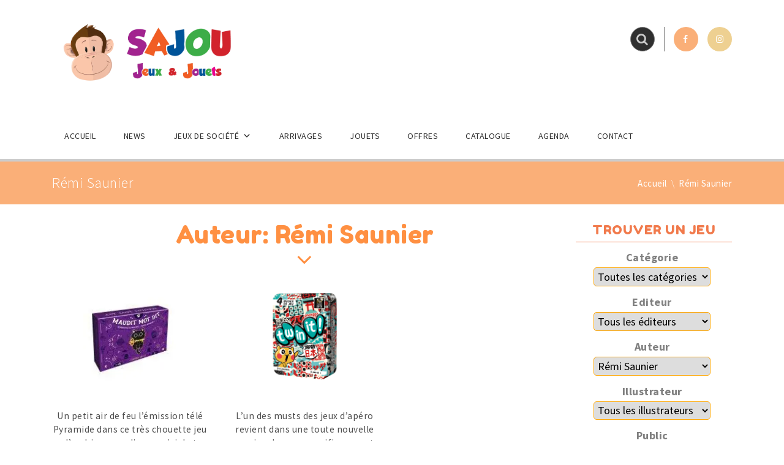

--- FILE ---
content_type: text/html; charset=UTF-8
request_url: https://www.sajou.be/auteur/remi-saunier/
body_size: 40069
content:
<!DOCTYPE html>
<html lang="fr-BE">
<head>
	<meta charset="UTF-8" />
	<meta name="viewport" content="width=device-width, initial-scale=1.0" />
	<meta http-equiv="X-UA-Compatible" content="IE=edge" />
	<link rel="pingback" href="https://www.sajou.be/xmlrpc.php" />
	<meta name='robots' content='index, follow, max-image-preview:large, max-snippet:-1, max-video-preview:-1' />

	<!-- This site is optimized with the Yoast SEO Premium plugin v24.8 (Yoast SEO v26.8) - https://yoast.com/product/yoast-seo-premium-wordpress/ -->
	<title>Auteurs - Sajou, les Spécialistes Jeu de Société à Bruxelles</title>
	<meta name="description" content="Les meilleurs auteurs de jeux de société se retrouvent chez Sajou, le spécialiste du jeu de société à Bruxelles" />
	<link rel="canonical" href="https://www.sajou.be/auteur/remi-saunier/" />
	<meta property="og:locale" content="fr_FR" />
	<meta property="og:type" content="article" />
	<meta property="og:title" content="Rémi Saunier" />
	<meta property="og:description" content="Les meilleurs auteurs de jeux de société se retrouvent chez Sajou, le spécialiste du jeu de société à Bruxelles" />
	<meta property="og:url" content="https://www.sajou.be/auteur/remi-saunier/" />
	<meta property="og:site_name" content="Sajou - Magasin de Jouets et Jeux de Société" />
	<meta property="og:image" content="https://www.sajou.be/wp-content/uploads/2019/11/amaya-louis-sajou-e1670345742650.jpg" />
	<meta property="og:image:width" content="600" />
	<meta property="og:image:height" content="450" />
	<meta property="og:image:type" content="image/jpeg" />
	<meta name="twitter:card" content="summary_large_image" />
	<meta name="twitter:site" content="@sajoubxl" />
	<script type="application/ld+json" class="yoast-schema-graph">{"@context":"https://schema.org","@graph":[{"@type":"CollectionPage","@id":"https://www.sajou.be/auteur/remi-saunier/","url":"https://www.sajou.be/auteur/remi-saunier/","name":"Auteurs - Sajou, les Spécialistes Jeu de Société à Bruxelles","isPartOf":{"@id":"https://www.sajou.be/#website"},"primaryImageOfPage":{"@id":"https://www.sajou.be/auteur/remi-saunier/#primaryimage"},"image":{"@id":"https://www.sajou.be/auteur/remi-saunier/#primaryimage"},"thumbnailUrl":"https://www.sajou.be/wp-content/uploads/2022/09/maudit-mot-dit-jeu-cocktail-games.jpg","description":"Les meilleurs auteurs de jeux de société se retrouvent chez Sajou, le spécialiste du jeu de société à Bruxelles","breadcrumb":{"@id":"https://www.sajou.be/auteur/remi-saunier/#breadcrumb"},"inLanguage":"fr-BE"},{"@type":"ImageObject","inLanguage":"fr-BE","@id":"https://www.sajou.be/auteur/remi-saunier/#primaryimage","url":"https://www.sajou.be/wp-content/uploads/2022/09/maudit-mot-dit-jeu-cocktail-games.jpg","contentUrl":"https://www.sajou.be/wp-content/uploads/2022/09/maudit-mot-dit-jeu-cocktail-games.jpg","width":900,"height":900},{"@type":"BreadcrumbList","@id":"https://www.sajou.be/auteur/remi-saunier/#breadcrumb","itemListElement":[{"@type":"ListItem","position":1,"name":"Accueil","item":"https://www.sajou.be/"},{"@type":"ListItem","position":2,"name":"Rémi Saunier"}]},{"@type":"WebSite","@id":"https://www.sajou.be/#website","url":"https://www.sajou.be/","name":"Sajou - Magasin de Jouets et Jeux de Société","description":"Jeux et Beaux Jouets","publisher":{"@id":"https://www.sajou.be/#organization"},"alternateName":"Sajou","potentialAction":[{"@type":"SearchAction","target":{"@type":"EntryPoint","urlTemplate":"https://www.sajou.be/?s={search_term_string}"},"query-input":{"@type":"PropertyValueSpecification","valueRequired":true,"valueName":"search_term_string"}}],"inLanguage":"fr-BE"},{"@type":["Organization","Place","ToyStore"],"@id":"https://www.sajou.be/#organization","name":"Sajou","url":"https://www.sajou.be/","logo":{"@id":"https://www.sajou.be/auteur/remi-saunier/#local-main-organization-logo"},"image":{"@id":"https://www.sajou.be/auteur/remi-saunier/#local-main-organization-logo"},"sameAs":["https://www.facebook.com/SAJOU","https://x.com/sajoubxl","https://www.instagram.com/sajoubxl","https://www.tiktok.com/@sajoubxl"],"address":{"@id":"https://www.sajou.be/auteur/remi-saunier/#local-main-place-address"},"geo":{"@type":"GeoCoordinates","latitude":"50.87291860000001","longitude":"4.3235768"},"telephone":["02/4270887"],"openingHoursSpecification":[{"@type":"OpeningHoursSpecification","dayOfWeek":["Monday"],"opens":"00:00","closes":"00:00"},{"@type":"OpeningHoursSpecification","dayOfWeek":["Tuesday","Wednesday","Thursday","Friday"],"opens":"11:00","closes":"18:00"},{"@type":"OpeningHoursSpecification","dayOfWeek":["Saturday"],"opens":"10:00","closes":"18:00"},{"@type":"OpeningHoursSpecification","dayOfWeek":["Sunday"],"opens":"10:00","closes":"13:00"}],"email":"info@sajou.be","vatID":"BE0454348196","priceRange":"$$$","currenciesAccepted":"EUR","paymentAccepted":"Cash, Bancontact, Visa"},{"@type":"PostalAddress","@id":"https://www.sajou.be/auteur/remi-saunier/#local-main-place-address","streetAddress":"Avenue de Jette 298","addressLocality":"Jette","postalCode":"1090","addressCountry":"BE"},{"@type":"ImageObject","inLanguage":"fr-BE","@id":"https://www.sajou.be/auteur/remi-saunier/#local-main-organization-logo","url":"https://www.sajou.be/wp-content/uploads/2017/11/Sajou_logo-01.png","contentUrl":"https://www.sajou.be/wp-content/uploads/2017/11/Sajou_logo-01.png","width":799,"height":296,"caption":"Sajou"}]}</script>
	<meta name="geo.placename" content="Jette" />
	<meta name="geo.position" content="50.87291860000001;4.3235768" />
	<meta name="geo.region" content="Belgium" />
	<!-- / Yoast SEO Premium plugin. -->


<link rel='dns-prefetch' href='//maps.google.com' />
<link rel='dns-prefetch' href='//www.googletagmanager.com' />
<link rel='dns-prefetch' href='//fonts.googleapis.com' />
<link rel="alternate" type="application/rss+xml" title="Sajou - Magasin de Jouets et Jeux de Société &raquo; Flux" href="https://www.sajou.be/feed/" />
<link rel="alternate" type="application/rss+xml" title="Sajou - Magasin de Jouets et Jeux de Société &raquo; Flux des commentaires" href="https://www.sajou.be/comments/feed/" />
<link rel="alternate" type="application/rss+xml" title="Flux pour Sajou - Magasin de Jouets et Jeux de Société &raquo; Rémi Saunier Auteur" href="https://www.sajou.be/auteur/remi-saunier/feed/" />
<style id='wp-img-auto-sizes-contain-inline-css' type='text/css'>
img:is([sizes=auto i],[sizes^="auto," i]){contain-intrinsic-size:3000px 1500px}
/*# sourceURL=wp-img-auto-sizes-contain-inline-css */
</style>
<link rel='stylesheet' id='bxslider-css-css' href='https://www.sajou.be/wp-content/plugins/kiwi-logo-carousel/third-party/jquery.bxslider/jquery.bxslider.css?ver=6.9' type='text/css' media='' />
<link rel='stylesheet' id='kiwi-logo-carousel-styles-css' href='https://www.sajou.be/wp-content/plugins/kiwi-logo-carousel/custom-styles.css?ver=6.9' type='text/css' media='' />
<style id='wp-emoji-styles-inline-css' type='text/css'>

	img.wp-smiley, img.emoji {
		display: inline !important;
		border: none !important;
		box-shadow: none !important;
		height: 1em !important;
		width: 1em !important;
		margin: 0 0.07em !important;
		vertical-align: -0.1em !important;
		background: none !important;
		padding: 0 !important;
	}
/*# sourceURL=wp-emoji-styles-inline-css */
</style>
<style id='wp-block-library-inline-css' type='text/css'>
:root{--wp-block-synced-color:#7a00df;--wp-block-synced-color--rgb:122,0,223;--wp-bound-block-color:var(--wp-block-synced-color);--wp-editor-canvas-background:#ddd;--wp-admin-theme-color:#007cba;--wp-admin-theme-color--rgb:0,124,186;--wp-admin-theme-color-darker-10:#006ba1;--wp-admin-theme-color-darker-10--rgb:0,107,160.5;--wp-admin-theme-color-darker-20:#005a87;--wp-admin-theme-color-darker-20--rgb:0,90,135;--wp-admin-border-width-focus:2px}@media (min-resolution:192dpi){:root{--wp-admin-border-width-focus:1.5px}}.wp-element-button{cursor:pointer}:root .has-very-light-gray-background-color{background-color:#eee}:root .has-very-dark-gray-background-color{background-color:#313131}:root .has-very-light-gray-color{color:#eee}:root .has-very-dark-gray-color{color:#313131}:root .has-vivid-green-cyan-to-vivid-cyan-blue-gradient-background{background:linear-gradient(135deg,#00d084,#0693e3)}:root .has-purple-crush-gradient-background{background:linear-gradient(135deg,#34e2e4,#4721fb 50%,#ab1dfe)}:root .has-hazy-dawn-gradient-background{background:linear-gradient(135deg,#faaca8,#dad0ec)}:root .has-subdued-olive-gradient-background{background:linear-gradient(135deg,#fafae1,#67a671)}:root .has-atomic-cream-gradient-background{background:linear-gradient(135deg,#fdd79a,#004a59)}:root .has-nightshade-gradient-background{background:linear-gradient(135deg,#330968,#31cdcf)}:root .has-midnight-gradient-background{background:linear-gradient(135deg,#020381,#2874fc)}:root{--wp--preset--font-size--normal:16px;--wp--preset--font-size--huge:42px}.has-regular-font-size{font-size:1em}.has-larger-font-size{font-size:2.625em}.has-normal-font-size{font-size:var(--wp--preset--font-size--normal)}.has-huge-font-size{font-size:var(--wp--preset--font-size--huge)}.has-text-align-center{text-align:center}.has-text-align-left{text-align:left}.has-text-align-right{text-align:right}.has-fit-text{white-space:nowrap!important}#end-resizable-editor-section{display:none}.aligncenter{clear:both}.items-justified-left{justify-content:flex-start}.items-justified-center{justify-content:center}.items-justified-right{justify-content:flex-end}.items-justified-space-between{justify-content:space-between}.screen-reader-text{border:0;clip-path:inset(50%);height:1px;margin:-1px;overflow:hidden;padding:0;position:absolute;width:1px;word-wrap:normal!important}.screen-reader-text:focus{background-color:#ddd;clip-path:none;color:#444;display:block;font-size:1em;height:auto;left:5px;line-height:normal;padding:15px 23px 14px;text-decoration:none;top:5px;width:auto;z-index:100000}html :where(.has-border-color){border-style:solid}html :where([style*=border-top-color]){border-top-style:solid}html :where([style*=border-right-color]){border-right-style:solid}html :where([style*=border-bottom-color]){border-bottom-style:solid}html :where([style*=border-left-color]){border-left-style:solid}html :where([style*=border-width]){border-style:solid}html :where([style*=border-top-width]){border-top-style:solid}html :where([style*=border-right-width]){border-right-style:solid}html :where([style*=border-bottom-width]){border-bottom-style:solid}html :where([style*=border-left-width]){border-left-style:solid}html :where(img[class*=wp-image-]){height:auto;max-width:100%}:where(figure){margin:0 0 1em}html :where(.is-position-sticky){--wp-admin--admin-bar--position-offset:var(--wp-admin--admin-bar--height,0px)}@media screen and (max-width:600px){html :where(.is-position-sticky){--wp-admin--admin-bar--position-offset:0px}}

/*# sourceURL=wp-block-library-inline-css */
</style><style id='wp-block-image-inline-css' type='text/css'>
.wp-block-image>a,.wp-block-image>figure>a{display:inline-block}.wp-block-image img{box-sizing:border-box;height:auto;max-width:100%;vertical-align:bottom}@media not (prefers-reduced-motion){.wp-block-image img.hide{visibility:hidden}.wp-block-image img.show{animation:show-content-image .4s}}.wp-block-image[style*=border-radius] img,.wp-block-image[style*=border-radius]>a{border-radius:inherit}.wp-block-image.has-custom-border img{box-sizing:border-box}.wp-block-image.aligncenter{text-align:center}.wp-block-image.alignfull>a,.wp-block-image.alignwide>a{width:100%}.wp-block-image.alignfull img,.wp-block-image.alignwide img{height:auto;width:100%}.wp-block-image .aligncenter,.wp-block-image .alignleft,.wp-block-image .alignright,.wp-block-image.aligncenter,.wp-block-image.alignleft,.wp-block-image.alignright{display:table}.wp-block-image .aligncenter>figcaption,.wp-block-image .alignleft>figcaption,.wp-block-image .alignright>figcaption,.wp-block-image.aligncenter>figcaption,.wp-block-image.alignleft>figcaption,.wp-block-image.alignright>figcaption{caption-side:bottom;display:table-caption}.wp-block-image .alignleft{float:left;margin:.5em 1em .5em 0}.wp-block-image .alignright{float:right;margin:.5em 0 .5em 1em}.wp-block-image .aligncenter{margin-left:auto;margin-right:auto}.wp-block-image :where(figcaption){margin-bottom:1em;margin-top:.5em}.wp-block-image.is-style-circle-mask img{border-radius:9999px}@supports ((-webkit-mask-image:none) or (mask-image:none)) or (-webkit-mask-image:none){.wp-block-image.is-style-circle-mask img{border-radius:0;-webkit-mask-image:url('data:image/svg+xml;utf8,<svg viewBox="0 0 100 100" xmlns="http://www.w3.org/2000/svg"><circle cx="50" cy="50" r="50"/></svg>');mask-image:url('data:image/svg+xml;utf8,<svg viewBox="0 0 100 100" xmlns="http://www.w3.org/2000/svg"><circle cx="50" cy="50" r="50"/></svg>');mask-mode:alpha;-webkit-mask-position:center;mask-position:center;-webkit-mask-repeat:no-repeat;mask-repeat:no-repeat;-webkit-mask-size:contain;mask-size:contain}}:root :where(.wp-block-image.is-style-rounded img,.wp-block-image .is-style-rounded img){border-radius:9999px}.wp-block-image figure{margin:0}.wp-lightbox-container{display:flex;flex-direction:column;position:relative}.wp-lightbox-container img{cursor:zoom-in}.wp-lightbox-container img:hover+button{opacity:1}.wp-lightbox-container button{align-items:center;backdrop-filter:blur(16px) saturate(180%);background-color:#5a5a5a40;border:none;border-radius:4px;cursor:zoom-in;display:flex;height:20px;justify-content:center;opacity:0;padding:0;position:absolute;right:16px;text-align:center;top:16px;width:20px;z-index:100}@media not (prefers-reduced-motion){.wp-lightbox-container button{transition:opacity .2s ease}}.wp-lightbox-container button:focus-visible{outline:3px auto #5a5a5a40;outline:3px auto -webkit-focus-ring-color;outline-offset:3px}.wp-lightbox-container button:hover{cursor:pointer;opacity:1}.wp-lightbox-container button:focus{opacity:1}.wp-lightbox-container button:focus,.wp-lightbox-container button:hover,.wp-lightbox-container button:not(:hover):not(:active):not(.has-background){background-color:#5a5a5a40;border:none}.wp-lightbox-overlay{box-sizing:border-box;cursor:zoom-out;height:100vh;left:0;overflow:hidden;position:fixed;top:0;visibility:hidden;width:100%;z-index:100000}.wp-lightbox-overlay .close-button{align-items:center;cursor:pointer;display:flex;justify-content:center;min-height:40px;min-width:40px;padding:0;position:absolute;right:calc(env(safe-area-inset-right) + 16px);top:calc(env(safe-area-inset-top) + 16px);z-index:5000000}.wp-lightbox-overlay .close-button:focus,.wp-lightbox-overlay .close-button:hover,.wp-lightbox-overlay .close-button:not(:hover):not(:active):not(.has-background){background:none;border:none}.wp-lightbox-overlay .lightbox-image-container{height:var(--wp--lightbox-container-height);left:50%;overflow:hidden;position:absolute;top:50%;transform:translate(-50%,-50%);transform-origin:top left;width:var(--wp--lightbox-container-width);z-index:9999999999}.wp-lightbox-overlay .wp-block-image{align-items:center;box-sizing:border-box;display:flex;height:100%;justify-content:center;margin:0;position:relative;transform-origin:0 0;width:100%;z-index:3000000}.wp-lightbox-overlay .wp-block-image img{height:var(--wp--lightbox-image-height);min-height:var(--wp--lightbox-image-height);min-width:var(--wp--lightbox-image-width);width:var(--wp--lightbox-image-width)}.wp-lightbox-overlay .wp-block-image figcaption{display:none}.wp-lightbox-overlay button{background:none;border:none}.wp-lightbox-overlay .scrim{background-color:#fff;height:100%;opacity:.9;position:absolute;width:100%;z-index:2000000}.wp-lightbox-overlay.active{visibility:visible}@media not (prefers-reduced-motion){.wp-lightbox-overlay.active{animation:turn-on-visibility .25s both}.wp-lightbox-overlay.active img{animation:turn-on-visibility .35s both}.wp-lightbox-overlay.show-closing-animation:not(.active){animation:turn-off-visibility .35s both}.wp-lightbox-overlay.show-closing-animation:not(.active) img{animation:turn-off-visibility .25s both}.wp-lightbox-overlay.zoom.active{animation:none;opacity:1;visibility:visible}.wp-lightbox-overlay.zoom.active .lightbox-image-container{animation:lightbox-zoom-in .4s}.wp-lightbox-overlay.zoom.active .lightbox-image-container img{animation:none}.wp-lightbox-overlay.zoom.active .scrim{animation:turn-on-visibility .4s forwards}.wp-lightbox-overlay.zoom.show-closing-animation:not(.active){animation:none}.wp-lightbox-overlay.zoom.show-closing-animation:not(.active) .lightbox-image-container{animation:lightbox-zoom-out .4s}.wp-lightbox-overlay.zoom.show-closing-animation:not(.active) .lightbox-image-container img{animation:none}.wp-lightbox-overlay.zoom.show-closing-animation:not(.active) .scrim{animation:turn-off-visibility .4s forwards}}@keyframes show-content-image{0%{visibility:hidden}99%{visibility:hidden}to{visibility:visible}}@keyframes turn-on-visibility{0%{opacity:0}to{opacity:1}}@keyframes turn-off-visibility{0%{opacity:1;visibility:visible}99%{opacity:0;visibility:visible}to{opacity:0;visibility:hidden}}@keyframes lightbox-zoom-in{0%{transform:translate(calc((-100vw + var(--wp--lightbox-scrollbar-width))/2 + var(--wp--lightbox-initial-left-position)),calc(-50vh + var(--wp--lightbox-initial-top-position))) scale(var(--wp--lightbox-scale))}to{transform:translate(-50%,-50%) scale(1)}}@keyframes lightbox-zoom-out{0%{transform:translate(-50%,-50%) scale(1);visibility:visible}99%{visibility:visible}to{transform:translate(calc((-100vw + var(--wp--lightbox-scrollbar-width))/2 + var(--wp--lightbox-initial-left-position)),calc(-50vh + var(--wp--lightbox-initial-top-position))) scale(var(--wp--lightbox-scale));visibility:hidden}}
/*# sourceURL=https://www.sajou.be/wp-includes/blocks/image/style.min.css */
</style>
<style id='wp-block-video-inline-css' type='text/css'>
.wp-block-video{box-sizing:border-box}.wp-block-video video{height:auto;vertical-align:middle;width:100%}@supports (position:sticky){.wp-block-video [poster]{object-fit:cover}}.wp-block-video.aligncenter{text-align:center}.wp-block-video :where(figcaption){margin-bottom:1em;margin-top:.5em}
/*# sourceURL=https://www.sajou.be/wp-includes/blocks/video/style.min.css */
</style>
<style id='wp-block-paragraph-inline-css' type='text/css'>
.is-small-text{font-size:.875em}.is-regular-text{font-size:1em}.is-large-text{font-size:2.25em}.is-larger-text{font-size:3em}.has-drop-cap:not(:focus):first-letter{float:left;font-size:8.4em;font-style:normal;font-weight:100;line-height:.68;margin:.05em .1em 0 0;text-transform:uppercase}body.rtl .has-drop-cap:not(:focus):first-letter{float:none;margin-left:.1em}p.has-drop-cap.has-background{overflow:hidden}:root :where(p.has-background){padding:1.25em 2.375em}:where(p.has-text-color:not(.has-link-color)) a{color:inherit}p.has-text-align-left[style*="writing-mode:vertical-lr"],p.has-text-align-right[style*="writing-mode:vertical-rl"]{rotate:180deg}
/*# sourceURL=https://www.sajou.be/wp-includes/blocks/paragraph/style.min.css */
</style>
<style id='wp-block-social-links-inline-css' type='text/css'>
.wp-block-social-links{background:none;box-sizing:border-box;margin-left:0;padding-left:0;padding-right:0;text-indent:0}.wp-block-social-links .wp-social-link a,.wp-block-social-links .wp-social-link a:hover{border-bottom:0;box-shadow:none;text-decoration:none}.wp-block-social-links .wp-social-link svg{height:1em;width:1em}.wp-block-social-links .wp-social-link span:not(.screen-reader-text){font-size:.65em;margin-left:.5em;margin-right:.5em}.wp-block-social-links.has-small-icon-size{font-size:16px}.wp-block-social-links,.wp-block-social-links.has-normal-icon-size{font-size:24px}.wp-block-social-links.has-large-icon-size{font-size:36px}.wp-block-social-links.has-huge-icon-size{font-size:48px}.wp-block-social-links.aligncenter{display:flex;justify-content:center}.wp-block-social-links.alignright{justify-content:flex-end}.wp-block-social-link{border-radius:9999px;display:block}@media not (prefers-reduced-motion){.wp-block-social-link{transition:transform .1s ease}}.wp-block-social-link{height:auto}.wp-block-social-link a{align-items:center;display:flex;line-height:0}.wp-block-social-link:hover{transform:scale(1.1)}.wp-block-social-links .wp-block-social-link.wp-social-link{display:inline-block;margin:0;padding:0}.wp-block-social-links .wp-block-social-link.wp-social-link .wp-block-social-link-anchor,.wp-block-social-links .wp-block-social-link.wp-social-link .wp-block-social-link-anchor svg,.wp-block-social-links .wp-block-social-link.wp-social-link .wp-block-social-link-anchor:active,.wp-block-social-links .wp-block-social-link.wp-social-link .wp-block-social-link-anchor:hover,.wp-block-social-links .wp-block-social-link.wp-social-link .wp-block-social-link-anchor:visited{color:currentColor;fill:currentColor}:where(.wp-block-social-links:not(.is-style-logos-only)) .wp-social-link{background-color:#f0f0f0;color:#444}:where(.wp-block-social-links:not(.is-style-logos-only)) .wp-social-link-amazon{background-color:#f90;color:#fff}:where(.wp-block-social-links:not(.is-style-logos-only)) .wp-social-link-bandcamp{background-color:#1ea0c3;color:#fff}:where(.wp-block-social-links:not(.is-style-logos-only)) .wp-social-link-behance{background-color:#0757fe;color:#fff}:where(.wp-block-social-links:not(.is-style-logos-only)) .wp-social-link-bluesky{background-color:#0a7aff;color:#fff}:where(.wp-block-social-links:not(.is-style-logos-only)) .wp-social-link-codepen{background-color:#1e1f26;color:#fff}:where(.wp-block-social-links:not(.is-style-logos-only)) .wp-social-link-deviantart{background-color:#02e49b;color:#fff}:where(.wp-block-social-links:not(.is-style-logos-only)) .wp-social-link-discord{background-color:#5865f2;color:#fff}:where(.wp-block-social-links:not(.is-style-logos-only)) .wp-social-link-dribbble{background-color:#e94c89;color:#fff}:where(.wp-block-social-links:not(.is-style-logos-only)) .wp-social-link-dropbox{background-color:#4280ff;color:#fff}:where(.wp-block-social-links:not(.is-style-logos-only)) .wp-social-link-etsy{background-color:#f45800;color:#fff}:where(.wp-block-social-links:not(.is-style-logos-only)) .wp-social-link-facebook{background-color:#0866ff;color:#fff}:where(.wp-block-social-links:not(.is-style-logos-only)) .wp-social-link-fivehundredpx{background-color:#000;color:#fff}:where(.wp-block-social-links:not(.is-style-logos-only)) .wp-social-link-flickr{background-color:#0461dd;color:#fff}:where(.wp-block-social-links:not(.is-style-logos-only)) .wp-social-link-foursquare{background-color:#e65678;color:#fff}:where(.wp-block-social-links:not(.is-style-logos-only)) .wp-social-link-github{background-color:#24292d;color:#fff}:where(.wp-block-social-links:not(.is-style-logos-only)) .wp-social-link-goodreads{background-color:#eceadd;color:#382110}:where(.wp-block-social-links:not(.is-style-logos-only)) .wp-social-link-google{background-color:#ea4434;color:#fff}:where(.wp-block-social-links:not(.is-style-logos-only)) .wp-social-link-gravatar{background-color:#1d4fc4;color:#fff}:where(.wp-block-social-links:not(.is-style-logos-only)) .wp-social-link-instagram{background-color:#f00075;color:#fff}:where(.wp-block-social-links:not(.is-style-logos-only)) .wp-social-link-lastfm{background-color:#e21b24;color:#fff}:where(.wp-block-social-links:not(.is-style-logos-only)) .wp-social-link-linkedin{background-color:#0d66c2;color:#fff}:where(.wp-block-social-links:not(.is-style-logos-only)) .wp-social-link-mastodon{background-color:#3288d4;color:#fff}:where(.wp-block-social-links:not(.is-style-logos-only)) .wp-social-link-medium{background-color:#000;color:#fff}:where(.wp-block-social-links:not(.is-style-logos-only)) .wp-social-link-meetup{background-color:#f6405f;color:#fff}:where(.wp-block-social-links:not(.is-style-logos-only)) .wp-social-link-patreon{background-color:#000;color:#fff}:where(.wp-block-social-links:not(.is-style-logos-only)) .wp-social-link-pinterest{background-color:#e60122;color:#fff}:where(.wp-block-social-links:not(.is-style-logos-only)) .wp-social-link-pocket{background-color:#ef4155;color:#fff}:where(.wp-block-social-links:not(.is-style-logos-only)) .wp-social-link-reddit{background-color:#ff4500;color:#fff}:where(.wp-block-social-links:not(.is-style-logos-only)) .wp-social-link-skype{background-color:#0478d7;color:#fff}:where(.wp-block-social-links:not(.is-style-logos-only)) .wp-social-link-snapchat{background-color:#fefc00;color:#fff;stroke:#000}:where(.wp-block-social-links:not(.is-style-logos-only)) .wp-social-link-soundcloud{background-color:#ff5600;color:#fff}:where(.wp-block-social-links:not(.is-style-logos-only)) .wp-social-link-spotify{background-color:#1bd760;color:#fff}:where(.wp-block-social-links:not(.is-style-logos-only)) .wp-social-link-telegram{background-color:#2aabee;color:#fff}:where(.wp-block-social-links:not(.is-style-logos-only)) .wp-social-link-threads{background-color:#000;color:#fff}:where(.wp-block-social-links:not(.is-style-logos-only)) .wp-social-link-tiktok{background-color:#000;color:#fff}:where(.wp-block-social-links:not(.is-style-logos-only)) .wp-social-link-tumblr{background-color:#011835;color:#fff}:where(.wp-block-social-links:not(.is-style-logos-only)) .wp-social-link-twitch{background-color:#6440a4;color:#fff}:where(.wp-block-social-links:not(.is-style-logos-only)) .wp-social-link-twitter{background-color:#1da1f2;color:#fff}:where(.wp-block-social-links:not(.is-style-logos-only)) .wp-social-link-vimeo{background-color:#1eb7ea;color:#fff}:where(.wp-block-social-links:not(.is-style-logos-only)) .wp-social-link-vk{background-color:#4680c2;color:#fff}:where(.wp-block-social-links:not(.is-style-logos-only)) .wp-social-link-wordpress{background-color:#3499cd;color:#fff}:where(.wp-block-social-links:not(.is-style-logos-only)) .wp-social-link-whatsapp{background-color:#25d366;color:#fff}:where(.wp-block-social-links:not(.is-style-logos-only)) .wp-social-link-x{background-color:#000;color:#fff}:where(.wp-block-social-links:not(.is-style-logos-only)) .wp-social-link-yelp{background-color:#d32422;color:#fff}:where(.wp-block-social-links:not(.is-style-logos-only)) .wp-social-link-youtube{background-color:red;color:#fff}:where(.wp-block-social-links.is-style-logos-only) .wp-social-link{background:none}:where(.wp-block-social-links.is-style-logos-only) .wp-social-link svg{height:1.25em;width:1.25em}:where(.wp-block-social-links.is-style-logos-only) .wp-social-link-amazon{color:#f90}:where(.wp-block-social-links.is-style-logos-only) .wp-social-link-bandcamp{color:#1ea0c3}:where(.wp-block-social-links.is-style-logos-only) .wp-social-link-behance{color:#0757fe}:where(.wp-block-social-links.is-style-logos-only) .wp-social-link-bluesky{color:#0a7aff}:where(.wp-block-social-links.is-style-logos-only) .wp-social-link-codepen{color:#1e1f26}:where(.wp-block-social-links.is-style-logos-only) .wp-social-link-deviantart{color:#02e49b}:where(.wp-block-social-links.is-style-logos-only) .wp-social-link-discord{color:#5865f2}:where(.wp-block-social-links.is-style-logos-only) .wp-social-link-dribbble{color:#e94c89}:where(.wp-block-social-links.is-style-logos-only) .wp-social-link-dropbox{color:#4280ff}:where(.wp-block-social-links.is-style-logos-only) .wp-social-link-etsy{color:#f45800}:where(.wp-block-social-links.is-style-logos-only) .wp-social-link-facebook{color:#0866ff}:where(.wp-block-social-links.is-style-logos-only) .wp-social-link-fivehundredpx{color:#000}:where(.wp-block-social-links.is-style-logos-only) .wp-social-link-flickr{color:#0461dd}:where(.wp-block-social-links.is-style-logos-only) .wp-social-link-foursquare{color:#e65678}:where(.wp-block-social-links.is-style-logos-only) .wp-social-link-github{color:#24292d}:where(.wp-block-social-links.is-style-logos-only) .wp-social-link-goodreads{color:#382110}:where(.wp-block-social-links.is-style-logos-only) .wp-social-link-google{color:#ea4434}:where(.wp-block-social-links.is-style-logos-only) .wp-social-link-gravatar{color:#1d4fc4}:where(.wp-block-social-links.is-style-logos-only) .wp-social-link-instagram{color:#f00075}:where(.wp-block-social-links.is-style-logos-only) .wp-social-link-lastfm{color:#e21b24}:where(.wp-block-social-links.is-style-logos-only) .wp-social-link-linkedin{color:#0d66c2}:where(.wp-block-social-links.is-style-logos-only) .wp-social-link-mastodon{color:#3288d4}:where(.wp-block-social-links.is-style-logos-only) .wp-social-link-medium{color:#000}:where(.wp-block-social-links.is-style-logos-only) .wp-social-link-meetup{color:#f6405f}:where(.wp-block-social-links.is-style-logos-only) .wp-social-link-patreon{color:#000}:where(.wp-block-social-links.is-style-logos-only) .wp-social-link-pinterest{color:#e60122}:where(.wp-block-social-links.is-style-logos-only) .wp-social-link-pocket{color:#ef4155}:where(.wp-block-social-links.is-style-logos-only) .wp-social-link-reddit{color:#ff4500}:where(.wp-block-social-links.is-style-logos-only) .wp-social-link-skype{color:#0478d7}:where(.wp-block-social-links.is-style-logos-only) .wp-social-link-snapchat{color:#fff;stroke:#000}:where(.wp-block-social-links.is-style-logos-only) .wp-social-link-soundcloud{color:#ff5600}:where(.wp-block-social-links.is-style-logos-only) .wp-social-link-spotify{color:#1bd760}:where(.wp-block-social-links.is-style-logos-only) .wp-social-link-telegram{color:#2aabee}:where(.wp-block-social-links.is-style-logos-only) .wp-social-link-threads{color:#000}:where(.wp-block-social-links.is-style-logos-only) .wp-social-link-tiktok{color:#000}:where(.wp-block-social-links.is-style-logos-only) .wp-social-link-tumblr{color:#011835}:where(.wp-block-social-links.is-style-logos-only) .wp-social-link-twitch{color:#6440a4}:where(.wp-block-social-links.is-style-logos-only) .wp-social-link-twitter{color:#1da1f2}:where(.wp-block-social-links.is-style-logos-only) .wp-social-link-vimeo{color:#1eb7ea}:where(.wp-block-social-links.is-style-logos-only) .wp-social-link-vk{color:#4680c2}:where(.wp-block-social-links.is-style-logos-only) .wp-social-link-whatsapp{color:#25d366}:where(.wp-block-social-links.is-style-logos-only) .wp-social-link-wordpress{color:#3499cd}:where(.wp-block-social-links.is-style-logos-only) .wp-social-link-x{color:#000}:where(.wp-block-social-links.is-style-logos-only) .wp-social-link-yelp{color:#d32422}:where(.wp-block-social-links.is-style-logos-only) .wp-social-link-youtube{color:red}.wp-block-social-links.is-style-pill-shape .wp-social-link{width:auto}:root :where(.wp-block-social-links .wp-social-link a){padding:.25em}:root :where(.wp-block-social-links.is-style-logos-only .wp-social-link a){padding:0}:root :where(.wp-block-social-links.is-style-pill-shape .wp-social-link a){padding-left:.6666666667em;padding-right:.6666666667em}.wp-block-social-links:not(.has-icon-color):not(.has-icon-background-color) .wp-social-link-snapchat .wp-block-social-link-label{color:#000}
/*# sourceURL=https://www.sajou.be/wp-includes/blocks/social-links/style.min.css */
</style>
<link rel='stylesheet' id='wc-blocks-style-css' href='https://www.sajou.be/wp-content/plugins/woocommerce/assets/client/blocks/wc-blocks.css?ver=wc-10.4.3' type='text/css' media='all' />
<style id='global-styles-inline-css' type='text/css'>
:root{--wp--preset--aspect-ratio--square: 1;--wp--preset--aspect-ratio--4-3: 4/3;--wp--preset--aspect-ratio--3-4: 3/4;--wp--preset--aspect-ratio--3-2: 3/2;--wp--preset--aspect-ratio--2-3: 2/3;--wp--preset--aspect-ratio--16-9: 16/9;--wp--preset--aspect-ratio--9-16: 9/16;--wp--preset--color--black: #000000;--wp--preset--color--cyan-bluish-gray: #abb8c3;--wp--preset--color--white: #ffffff;--wp--preset--color--pale-pink: #f78da7;--wp--preset--color--vivid-red: #cf2e2e;--wp--preset--color--luminous-vivid-orange: #ff6900;--wp--preset--color--luminous-vivid-amber: #fcb900;--wp--preset--color--light-green-cyan: #7bdcb5;--wp--preset--color--vivid-green-cyan: #00d084;--wp--preset--color--pale-cyan-blue: #8ed1fc;--wp--preset--color--vivid-cyan-blue: #0693e3;--wp--preset--color--vivid-purple: #9b51e0;--wp--preset--gradient--vivid-cyan-blue-to-vivid-purple: linear-gradient(135deg,rgb(6,147,227) 0%,rgb(155,81,224) 100%);--wp--preset--gradient--light-green-cyan-to-vivid-green-cyan: linear-gradient(135deg,rgb(122,220,180) 0%,rgb(0,208,130) 100%);--wp--preset--gradient--luminous-vivid-amber-to-luminous-vivid-orange: linear-gradient(135deg,rgb(252,185,0) 0%,rgb(255,105,0) 100%);--wp--preset--gradient--luminous-vivid-orange-to-vivid-red: linear-gradient(135deg,rgb(255,105,0) 0%,rgb(207,46,46) 100%);--wp--preset--gradient--very-light-gray-to-cyan-bluish-gray: linear-gradient(135deg,rgb(238,238,238) 0%,rgb(169,184,195) 100%);--wp--preset--gradient--cool-to-warm-spectrum: linear-gradient(135deg,rgb(74,234,220) 0%,rgb(151,120,209) 20%,rgb(207,42,186) 40%,rgb(238,44,130) 60%,rgb(251,105,98) 80%,rgb(254,248,76) 100%);--wp--preset--gradient--blush-light-purple: linear-gradient(135deg,rgb(255,206,236) 0%,rgb(152,150,240) 100%);--wp--preset--gradient--blush-bordeaux: linear-gradient(135deg,rgb(254,205,165) 0%,rgb(254,45,45) 50%,rgb(107,0,62) 100%);--wp--preset--gradient--luminous-dusk: linear-gradient(135deg,rgb(255,203,112) 0%,rgb(199,81,192) 50%,rgb(65,88,208) 100%);--wp--preset--gradient--pale-ocean: linear-gradient(135deg,rgb(255,245,203) 0%,rgb(182,227,212) 50%,rgb(51,167,181) 100%);--wp--preset--gradient--electric-grass: linear-gradient(135deg,rgb(202,248,128) 0%,rgb(113,206,126) 100%);--wp--preset--gradient--midnight: linear-gradient(135deg,rgb(2,3,129) 0%,rgb(40,116,252) 100%);--wp--preset--font-size--small: 13px;--wp--preset--font-size--medium: 20px;--wp--preset--font-size--large: 36px;--wp--preset--font-size--x-large: 42px;--wp--preset--font-family--inter: "Inter", sans-serif;--wp--preset--font-family--cardo: Cardo;--wp--preset--spacing--20: 0.44rem;--wp--preset--spacing--30: 0.67rem;--wp--preset--spacing--40: 1rem;--wp--preset--spacing--50: 1.5rem;--wp--preset--spacing--60: 2.25rem;--wp--preset--spacing--70: 3.38rem;--wp--preset--spacing--80: 5.06rem;--wp--preset--shadow--natural: 6px 6px 9px rgba(0, 0, 0, 0.2);--wp--preset--shadow--deep: 12px 12px 50px rgba(0, 0, 0, 0.4);--wp--preset--shadow--sharp: 6px 6px 0px rgba(0, 0, 0, 0.2);--wp--preset--shadow--outlined: 6px 6px 0px -3px rgb(255, 255, 255), 6px 6px rgb(0, 0, 0);--wp--preset--shadow--crisp: 6px 6px 0px rgb(0, 0, 0);}:where(.is-layout-flex){gap: 0.5em;}:where(.is-layout-grid){gap: 0.5em;}body .is-layout-flex{display: flex;}.is-layout-flex{flex-wrap: wrap;align-items: center;}.is-layout-flex > :is(*, div){margin: 0;}body .is-layout-grid{display: grid;}.is-layout-grid > :is(*, div){margin: 0;}:where(.wp-block-columns.is-layout-flex){gap: 2em;}:where(.wp-block-columns.is-layout-grid){gap: 2em;}:where(.wp-block-post-template.is-layout-flex){gap: 1.25em;}:where(.wp-block-post-template.is-layout-grid){gap: 1.25em;}.has-black-color{color: var(--wp--preset--color--black) !important;}.has-cyan-bluish-gray-color{color: var(--wp--preset--color--cyan-bluish-gray) !important;}.has-white-color{color: var(--wp--preset--color--white) !important;}.has-pale-pink-color{color: var(--wp--preset--color--pale-pink) !important;}.has-vivid-red-color{color: var(--wp--preset--color--vivid-red) !important;}.has-luminous-vivid-orange-color{color: var(--wp--preset--color--luminous-vivid-orange) !important;}.has-luminous-vivid-amber-color{color: var(--wp--preset--color--luminous-vivid-amber) !important;}.has-light-green-cyan-color{color: var(--wp--preset--color--light-green-cyan) !important;}.has-vivid-green-cyan-color{color: var(--wp--preset--color--vivid-green-cyan) !important;}.has-pale-cyan-blue-color{color: var(--wp--preset--color--pale-cyan-blue) !important;}.has-vivid-cyan-blue-color{color: var(--wp--preset--color--vivid-cyan-blue) !important;}.has-vivid-purple-color{color: var(--wp--preset--color--vivid-purple) !important;}.has-black-background-color{background-color: var(--wp--preset--color--black) !important;}.has-cyan-bluish-gray-background-color{background-color: var(--wp--preset--color--cyan-bluish-gray) !important;}.has-white-background-color{background-color: var(--wp--preset--color--white) !important;}.has-pale-pink-background-color{background-color: var(--wp--preset--color--pale-pink) !important;}.has-vivid-red-background-color{background-color: var(--wp--preset--color--vivid-red) !important;}.has-luminous-vivid-orange-background-color{background-color: var(--wp--preset--color--luminous-vivid-orange) !important;}.has-luminous-vivid-amber-background-color{background-color: var(--wp--preset--color--luminous-vivid-amber) !important;}.has-light-green-cyan-background-color{background-color: var(--wp--preset--color--light-green-cyan) !important;}.has-vivid-green-cyan-background-color{background-color: var(--wp--preset--color--vivid-green-cyan) !important;}.has-pale-cyan-blue-background-color{background-color: var(--wp--preset--color--pale-cyan-blue) !important;}.has-vivid-cyan-blue-background-color{background-color: var(--wp--preset--color--vivid-cyan-blue) !important;}.has-vivid-purple-background-color{background-color: var(--wp--preset--color--vivid-purple) !important;}.has-black-border-color{border-color: var(--wp--preset--color--black) !important;}.has-cyan-bluish-gray-border-color{border-color: var(--wp--preset--color--cyan-bluish-gray) !important;}.has-white-border-color{border-color: var(--wp--preset--color--white) !important;}.has-pale-pink-border-color{border-color: var(--wp--preset--color--pale-pink) !important;}.has-vivid-red-border-color{border-color: var(--wp--preset--color--vivid-red) !important;}.has-luminous-vivid-orange-border-color{border-color: var(--wp--preset--color--luminous-vivid-orange) !important;}.has-luminous-vivid-amber-border-color{border-color: var(--wp--preset--color--luminous-vivid-amber) !important;}.has-light-green-cyan-border-color{border-color: var(--wp--preset--color--light-green-cyan) !important;}.has-vivid-green-cyan-border-color{border-color: var(--wp--preset--color--vivid-green-cyan) !important;}.has-pale-cyan-blue-border-color{border-color: var(--wp--preset--color--pale-cyan-blue) !important;}.has-vivid-cyan-blue-border-color{border-color: var(--wp--preset--color--vivid-cyan-blue) !important;}.has-vivid-purple-border-color{border-color: var(--wp--preset--color--vivid-purple) !important;}.has-vivid-cyan-blue-to-vivid-purple-gradient-background{background: var(--wp--preset--gradient--vivid-cyan-blue-to-vivid-purple) !important;}.has-light-green-cyan-to-vivid-green-cyan-gradient-background{background: var(--wp--preset--gradient--light-green-cyan-to-vivid-green-cyan) !important;}.has-luminous-vivid-amber-to-luminous-vivid-orange-gradient-background{background: var(--wp--preset--gradient--luminous-vivid-amber-to-luminous-vivid-orange) !important;}.has-luminous-vivid-orange-to-vivid-red-gradient-background{background: var(--wp--preset--gradient--luminous-vivid-orange-to-vivid-red) !important;}.has-very-light-gray-to-cyan-bluish-gray-gradient-background{background: var(--wp--preset--gradient--very-light-gray-to-cyan-bluish-gray) !important;}.has-cool-to-warm-spectrum-gradient-background{background: var(--wp--preset--gradient--cool-to-warm-spectrum) !important;}.has-blush-light-purple-gradient-background{background: var(--wp--preset--gradient--blush-light-purple) !important;}.has-blush-bordeaux-gradient-background{background: var(--wp--preset--gradient--blush-bordeaux) !important;}.has-luminous-dusk-gradient-background{background: var(--wp--preset--gradient--luminous-dusk) !important;}.has-pale-ocean-gradient-background{background: var(--wp--preset--gradient--pale-ocean) !important;}.has-electric-grass-gradient-background{background: var(--wp--preset--gradient--electric-grass) !important;}.has-midnight-gradient-background{background: var(--wp--preset--gradient--midnight) !important;}.has-small-font-size{font-size: var(--wp--preset--font-size--small) !important;}.has-medium-font-size{font-size: var(--wp--preset--font-size--medium) !important;}.has-large-font-size{font-size: var(--wp--preset--font-size--large) !important;}.has-x-large-font-size{font-size: var(--wp--preset--font-size--x-large) !important;}
/*# sourceURL=global-styles-inline-css */
</style>

<style id='classic-theme-styles-inline-css' type='text/css'>
/*! This file is auto-generated */
.wp-block-button__link{color:#fff;background-color:#32373c;border-radius:9999px;box-shadow:none;text-decoration:none;padding:calc(.667em + 2px) calc(1.333em + 2px);font-size:1.125em}.wp-block-file__button{background:#32373c;color:#fff;text-decoration:none}
/*# sourceURL=/wp-includes/css/classic-themes.min.css */
</style>
<link rel='stylesheet' id='wp-components-css' href='https://www.sajou.be/wp-includes/css/dist/components/style.min.css?ver=6.9' type='text/css' media='all' />
<link rel='stylesheet' id='wp-preferences-css' href='https://www.sajou.be/wp-includes/css/dist/preferences/style.min.css?ver=6.9' type='text/css' media='all' />
<link rel='stylesheet' id='wp-block-editor-css' href='https://www.sajou.be/wp-includes/css/dist/block-editor/style.min.css?ver=6.9' type='text/css' media='all' />
<link rel='stylesheet' id='popup-maker-block-library-style-css' href='https://www.sajou.be/wp-content/plugins/popup-maker/dist/packages/block-library-style.css?ver=dbea705cfafe089d65f1' type='text/css' media='all' />
<link rel='stylesheet' id='woocommerce-layout-css' href='https://www.sajou.be/wp-content/plugins/woocommerce/assets/css/woocommerce-layout.css?ver=10.4.3' type='text/css' media='all' />
<link rel='stylesheet' id='woocommerce-smallscreen-css' href='https://www.sajou.be/wp-content/plugins/woocommerce/assets/css/woocommerce-smallscreen.css?ver=10.4.3' type='text/css' media='only screen and (max-width: 768px)' />
<link rel='stylesheet' id='woocommerce-general-css' href='https://www.sajou.be/wp-content/plugins/woocommerce/assets/css/woocommerce.css?ver=10.4.3' type='text/css' media='all' />
<style id='woocommerce-inline-inline-css' type='text/css'>
.woocommerce form .form-row .required { visibility: visible; }
/*# sourceURL=woocommerce-inline-inline-css */
</style>
<link rel='stylesheet' id='megamenu-css' href='https://www.sajou.be/wp-content/uploads/maxmegamenu/style.css?ver=065c22' type='text/css' media='all' />
<link rel='stylesheet' id='dashicons-css' href='https://www.sajou.be/wp-includes/css/dashicons.min.css?ver=6.9' type='text/css' media='all' />
<link rel='stylesheet' id='font-awesome-css' href='https://www.sajou.be/wp-content/plugins/kopatheme/assets/css/font-awesome.css?ver=4.6.3' type='text/css' media='all' />
<link rel='stylesheet' id='font-themify-css' href='https://www.sajou.be/wp-content/plugins/kopatheme/assets/css/font-themify.css?ver=1.0.0' type='text/css' media='all' />
<link rel='stylesheet' id='upside-fonts-css' href='//fonts.googleapis.com/css?family=Source+Sans+Pro%3A400%2C300%2C300italic%2C400italic%2C600%2C600italic%2C700italic%2C700%26subset%3Dlatin%2Clatin-ext%7CSource+Serif+Pro%3A400%2C600%2C700%26subset%3Dlatin%2Clatin-ext%7CRaleway%3A400%2C300%2C500%2C600%2C700%2C800&#038;ver=1.0.0' type='text/css' media='all' />
<link rel='stylesheet' id='upside-bootstrap-css' href='https://www.sajou.be/wp-content/themes/upside/framework/skins/kidhouse/css/bootstrap.css' type='text/css' media='all' />
<link rel='stylesheet' id='upside-superfish-css' href='https://www.sajou.be/wp-content/themes/upside/framework/skins/kidhouse/css/superfish.css' type='text/css' media='all' />
<link rel='stylesheet' id='upside-owl-carousel-css' href='https://www.sajou.be/wp-content/themes/upside/framework/skins/kidhouse/css/owl.carousel.css' type='text/css' media='all' />
<link rel='stylesheet' id='upside-owl-theme-css' href='https://www.sajou.be/wp-content/themes/upside/framework/skins/kidhouse/css/owl.theme.css' type='text/css' media='all' />
<link rel='stylesheet' id='upside-navgoco-css' href='https://www.sajou.be/wp-content/themes/upside/framework/skins/kidhouse/css/jquery.navgoco.css' type='text/css' media='all' />
<link rel='stylesheet' id='upside-magnific-popup-css-css' href='https://www.sajou.be/wp-content/themes/upside/framework/skins/kidhouse/css/magnific-popup.css' type='text/css' media='all' />
<link rel='stylesheet' id='upside-sb-search-css' href='https://www.sajou.be/wp-content/themes/upside/framework/skins/kidhouse/css/sb-search.css' type='text/css' media='all' />
<link rel='stylesheet' id='upside-style-css' href='https://www.sajou.be/wp-content/themes/upside-child/style.css' type='text/css' media='all' />
<link rel='stylesheet' id='upside-main-style-css' href='https://www.sajou.be/wp-content/themes/upside/framework/skins/kidhouse/style.css' type='text/css' media='all' />
<style id='upside-main-style-inline-css' type='text/css'>

            /**
             * Main Color
             * -------------------------------------------------------------------
             */

            /*--- #f17a4c ---*/

            ::selection {
                background: #f17a4c;
            }

            ::-moz-selection {
                background: #f17a4c;
            }
            a:hover, a.active, .text-hover, .kopa-area-dark .textwidget > ul > li a:hover, .kopa-blockquote-3 .textwidget > ul > li a:hover, .tc-item .textwidget > ul > li a:hover, .ms-item-1 .kopa-item-inner .textwidget > ul > li a:hover, .article-list-3 .entry-content .textwidget > ul > li a:hover, .article-list-4 .entry-content .textwidget > ul > li a:hover, .kopa-masonry-1-widget .entry-content .textwidget > ul > li a:hover, .kopa-masonry-2-widget .entry-content .textwidget > ul > li a:hover, .testi-item .testi-content .textwidget > ul > li a:hover, .por-item-1 .entry-content .textwidget > ul > li a:hover, .owl-carousel-7 .entry-content .textwidget > ul > li a:hover, .kopa-entry-list .entry-content .textwidget > ul > li a:hover, .kopa-area-dark .kopa-btn-1:hover, .kopa-blockquote-3 .kopa-btn-1:hover, .tc-item .kopa-btn-1:hover, .ms-item-1 .kopa-item-inner .kopa-btn-1:hover, .article-list-3 .entry-content .kopa-btn-1:hover, .article-list-4 .entry-content .kopa-btn-1:hover, .kopa-masonry-1-widget .entry-content .kopa-btn-1:hover, .kopa-masonry-2-widget .entry-content .kopa-btn-1:hover, .testi-item .testi-content .kopa-btn-1:hover, .por-item-1 .entry-content .kopa-btn-1:hover, .owl-carousel-7 .entry-content .kopa-btn-1:hover, .kopa-entry-list .entry-content .kopa-btn-1:hover, .kopa-area-dark .kopa-btn-2:hover, .kopa-blockquote-3 .kopa-btn-2:hover, .tc-item .kopa-btn-2:hover, .ms-item-1 .kopa-item-inner .kopa-btn-2:hover, .article-list-3 .entry-content .kopa-btn-2:hover, .article-list-4 .entry-content .kopa-btn-2:hover, .kopa-masonry-1-widget .entry-content .kopa-btn-2:hover, .kopa-masonry-2-widget .entry-content .kopa-btn-2:hover, .testi-item .testi-content .kopa-btn-2:hover, .por-item-1 .entry-content .kopa-btn-2:hover, .owl-carousel-7 .entry-content .kopa-btn-2:hover, .kopa-entry-list .entry-content .kopa-btn-2:hover, .kopa-area-dark .kopa-btn-3:hover, .kopa-blockquote-3 .kopa-btn-3:hover, .tc-item .kopa-btn-3:hover, .ms-item-1 .kopa-item-inner .kopa-btn-3:hover, .article-list-3 .entry-content .kopa-btn-3:hover, .article-list-4 .entry-content .kopa-btn-3:hover, .kopa-masonry-1-widget .entry-content .kopa-btn-3:hover, .kopa-masonry-2-widget .entry-content .kopa-btn-3:hover, .testi-item .testi-content .kopa-btn-3:hover, .por-item-1 .entry-content .kopa-btn-3:hover, .owl-carousel-7 .entry-content .kopa-btn-3:hover, .kopa-entry-list .entry-content .kopa-btn-3:hover, .kopa-area-dark .kopa-btn-4:hover, .kopa-blockquote-3 .kopa-btn-4:hover, .tc-item .kopa-btn-4:hover, .ms-item-1 .kopa-item-inner .kopa-btn-4:hover, .article-list-3 .entry-content .kopa-btn-4:hover, .article-list-4 .entry-content .kopa-btn-4:hover, .kopa-masonry-1-widget .entry-content .kopa-btn-4:hover, .kopa-masonry-2-widget .entry-content .kopa-btn-4:hover, .testi-item .testi-content .kopa-btn-4:hover, .por-item-1 .entry-content .kopa-btn-4:hover, .owl-carousel-7 .entry-content .kopa-btn-4:hover, .kopa-entry-list .entry-content .kopa-btn-4:hover, .kopa-area-dark .kopa-btn-5:hover, .kopa-blockquote-3 .kopa-btn-5:hover, .tc-item .kopa-btn-5:hover, .ms-item-1 .kopa-item-inner .kopa-btn-5:hover, .article-list-3 .entry-content .kopa-btn-5:hover, .article-list-4 .entry-content .kopa-btn-5:hover, .kopa-masonry-1-widget .entry-content .kopa-btn-5:hover, .kopa-masonry-2-widget .entry-content .kopa-btn-5:hover, .testi-item .testi-content .kopa-btn-5:hover, .por-item-1 .entry-content .kopa-btn-5:hover, .owl-carousel-7 .entry-content .kopa-btn-5:hover, .kopa-entry-list .entry-content .kopa-btn-5:hover, .kopa-area-dark .kopa-btn-6:hover, .kopa-blockquote-3 .kopa-btn-6:hover, .tc-item .kopa-btn-6:hover, .ms-item-1 .kopa-item-inner .kopa-btn-6:hover, .article-list-3 .entry-content .kopa-btn-6:hover, .article-list-4 .entry-content .kopa-btn-6:hover, .kopa-masonry-1-widget .entry-content .kopa-btn-6:hover, .kopa-masonry-2-widget .entry-content .kopa-btn-6:hover, .testi-item .testi-content .kopa-btn-6:hover, .por-item-1 .entry-content .kopa-btn-6:hover, .owl-carousel-7 .entry-content .kopa-btn-6:hover, .kopa-entry-list .entry-content .kopa-btn-6:hover, .kopa-area-dark .kopa-btn-3, .kopa-blockquote-3 .kopa-btn-3, .tc-item .kopa-btn-3, .ms-item-1 .kopa-item-inner .kopa-btn-3, .article-list-3 .entry-content .kopa-btn-3, .article-list-4 .entry-content .kopa-btn-3, .kopa-masonry-1-widget .entry-content .kopa-btn-3, .kopa-masonry-2-widget .entry-content .kopa-btn-3, .testi-item .testi-content .kopa-btn-3, .por-item-1 .entry-content .kopa-btn-3, .owl-carousel-7 .entry-content .kopa-btn-3, .kopa-entry-list .entry-content .kopa-btn-3, .kopa-area-dark .kopa-btn-4, .kopa-blockquote-3 .kopa-btn-4, .tc-item .kopa-btn-4, .ms-item-1 .kopa-item-inner .kopa-btn-4, .article-list-3 .entry-content .kopa-btn-4, .article-list-4 .entry-content .kopa-btn-4, .kopa-masonry-1-widget .entry-content .kopa-btn-4, .kopa-masonry-2-widget .entry-content .kopa-btn-4, .testi-item .testi-content .kopa-btn-4, .por-item-1 .entry-content .kopa-btn-4, .owl-carousel-7 .entry-content .kopa-btn-4, .kopa-entry-list .entry-content .kopa-btn-4, .kopa-area-dark .ttb-cd h4, .kopa-blockquote-3 .ttb-cd h4, .tc-item .ttb-cd h4, .ms-item-1 .kopa-item-inner .ttb-cd h4, .article-list-3 .entry-content .ttb-cd h4, .article-list-4 .entry-content .ttb-cd h4, .kopa-masonry-1-widget .entry-content .ttb-cd h4, .kopa-masonry-2-widget .entry-content .ttb-cd h4, .testi-item .testi-content .ttb-cd h4, .por-item-1 .entry-content .ttb-cd h4, .owl-carousel-7 .entry-content .ttb-cd h4, .kopa-entry-list .entry-content .ttb-cd h4, .kopa-btn.slim-btn:hover, .pt-column .pt-header .pt-tg span, .kopa-e-list.kopa-icon-list li i, .kopa-social-links.s1 ul li a:hover, .txt-decoration-2, #kopa-logo .site-title a:hover, .main-menu > li ul li a:hover, .main-menu > li ul.sub-menu li a:hover, .main-menu > li ul li.current-menu-item > a, .main-menu > li ul.sub-menu li.current-menu-item > a, .main-menu > li > a span, .sf-mega .entry-title a:hover, .main-nav-mobile .pull, .main-nav-mobile .main-menu-mobile > li > a:hover, .main-nav-mobile .main-menu-mobile > li.current-menu-item > a, .main-nav-mobile .main-menu-mobile > li ul li a:hover, .main-nav-mobile .main-menu-mobile > li ul.sub-menu li a:hover, .main-nav-mobile .main-menu-mobile > li ul li.current-menu-item > a, .main-nav-mobile .main-menu-mobile > li ul.sub-menu li.current-menu-item > a, .sf-mega-mobile .entry-title a:hover, .entry-meta > a:hover span, .owl-theme .owl-controls.s1 .owl-buttons div:hover, .contact-box .input-block span, .contact-box .input-block i,
            .contact-box .textarea-block span,
            .contact-box .textarea-block i,
            .comment-box .input-block span,
            .comment-box .input-block i,
            .comment-box .textarea-block span,
            .comment-box .textarea-block i,
            .priority-box .input-block span,
            .priority-box .input-block i,
            .priority-box .textarea-block span,
            .priority-box .textarea-block i, .contact-box input[type="submit"]#submit-contact:hover, .contact-box input[type="submit"]#submit-comment:hover, .contact-box input[type="submit"]#submit-priority-1:hover,
            .comment-box input[type="submit"]#submit-contact:hover,
            .comment-box input[type="submit"]#submit-comment:hover,
            .comment-box input[type="submit"]#submit-priority-1:hover,
            .priority-box input[type="submit"]#submit-contact:hover,
            .priority-box input[type="submit"]#submit-comment:hover,
            .priority-box input[type="submit"]#submit-priority-1:hover, .contact-box label.error,
            .comment-box label.error,
            .priority-box label.error, .contact-box .input-label > span,
            .comment-box .input-label > span,
            .priority-box .input-label > span, .contact-info address a, .kopa-rating li, .kopa-btn-2:hover, .kopa-btn-3:hover, .widget_categories > ul > li:before,
            .widget_categories ul.menu > li:before, .widget_categories > ul > li:hover:before,
            .widget_categories ul.menu > li:hover:before, .widget_rss > ul > li a, .post-date, .widget_calendar thead th, .widget_calendar tbody a, .widget_search .search-form .search-submit:hover, .sv-item-2 .sv-item-content:hover .kopa-btn-3:hover, .sv-item-2 span.fa, .kopa-intro-2-widget h4, .ttb-cd h4, .entry-icon-1, .kopa-service-3-widget .kopa-masonry-2 > ul > li:nth-child(5n) .entry-icon-1, .ms-item-3 .entry-item .entry-title a:hover, .tb-header > p i, .ttb-day h4, .kopa-click-box-1 a:hover, .kopa-entry-list.s1 .entry-content a:hover, .kopa-event-list .entry-content a:hover, #bbpress-forums .bbp-pagination-links .page-numbers.current, #bbpress-forums .bbp-pagination-links .page-numbers:hover, #bbpress-forums ul.bbp-forums .bbp-author-name, #bbpress-forums ul.bbp-forums .bbp-author-name:hover, #bbpress-forums ul.bbp-forums .bbp-forum-title, #bbpress-forums ul.bbp-forums .bbp-forum-title:hover, #bbpress-forums ul.bbp-forums .bbp-forum-info .bbp-topic-meta .bbp-topic-started-in a, #bbpress-forums ul.bbp-forums .bbp-forum-info .bbp-topic-meta .bbp-topic-started-in a:hover, #bbpress-forums ul.bbp-forums .bbp-forum-freshness > a, #bbpress-forums ul.bbp-forums .bbp-forum-freshness > a:hover, #bbpress-forums ul.bbp-topics .bbp-author-name, #bbpress-forums ul.bbp-topics .bbp-topic-reply-count,
            #bbpress-forums ul.bbp-topics .bbp-topic-view-count, #bbpress-forums ul.bbp-topics .bbp-topic-permalink, #bbpress-forums ul.bbp-topics .bbp-topic-permalink:hover, #bbpress-forums ul.bbp-threads .bbp-author-name, #bbpress-forums .bbp-topic-form .author-name, #bbpress-forums div.bbp-the-content-wrapper input:hover, #bbpress-forums div.bbp-the-content-wrapper input:active, .entry-price-area .entry-price span, .woocommerce ul.products li.product .product-detail > a .star-rating,
            .woocommerce-page ul.products li.product .product-detail > a .star-rating, .woocommerce ul.products li.product .product-detail > a .star-rating:before,
            .woocommerce-page ul.products li.product .product-detail > a .star-rating:before, .woocommerce ul.products li.product .product-detail > a h3:hover,
            .woocommerce-page ul.products li.product .product-detail > a h3:hover, .widget_product_categories .product-categories li span, .widget_top_rated_products ul.product_list_widget li .star-rating, .widget_top_rated_products ul.product_list_widget li .star-rating:before, .woocommerce div.product div.summary .woocommerce-product-rating .star-rating:before,
            .woocommerce-page div.product div.summary .woocommerce-product-rating .star-rating:before, .woocommerce div.product div.summary .woocommerce-product-rating .star-rating span:before,
            .woocommerce-page div.product div.summary .woocommerce-product-rating .star-rating span:before, .woocommerce div.product div.summary .woocommerce-product-rating .woocommerce-review-link:hover,
            .woocommerce-page div.product div.summary .woocommerce-product-rating .woocommerce-review-link:hover, .woocommerce div.product div.summary p.price ins .amount,
            .woocommerce-page div.product div.summary p.price ins .amount, .woocommerce div.product div.summary .product_meta a:hover,
            .woocommerce-page div.product div.summary .product_meta a:hover, .woocommerce div.product div.summary .product_meta .social-box .social-links li a:hover,
            .woocommerce-page div.product div.summary .product_meta .social-box .social-links li a:hover, .woocommerce div.product .kopa-tab-container-1 .nav-tabs.kopa-tabs-1 li a i,
            .woocommerce-page div.product .kopa-tab-container-1 .nav-tabs.kopa-tabs-1 li a i, .woocommerce-product-rating .star-rating:before, .woocommerce-product-rating .star-rating span:before, .woocommerce-product-rating .woocommerce-review-link:hover, .kopa-related-post .entry-item .entry-author a:hover, .error-404 .left-col p, .error-404 .right-col h1, .error-404 .right-col a:hover, .entry-title .sticky-post-icon i {
              color: #f17a4c;
            }

            .kopa-area-3, .kopa-area-dark .kopa-btn-5, .kopa-blockquote-3 .kopa-btn-5, .tc-item .kopa-btn-5, .ms-item-1 .kopa-item-inner .kopa-btn-5, .article-list-3 .entry-content .kopa-btn-5, .article-list-4 .entry-content .kopa-btn-5, .kopa-masonry-1-widget .entry-content .kopa-btn-5, .kopa-masonry-2-widget .entry-content .kopa-btn-5, .testi-item .testi-content .kopa-btn-5, .por-item-1 .entry-content .kopa-btn-5, .owl-carousel-7 .entry-content .kopa-btn-5, .kopa-entry-list .entry-content .kopa-btn-5, .kopa-dropcap, .panel-group .panel .panel-heading.active > .panel-title a, .panel-group .panel .panel-heading:hover > .panel-title a, .kopa-accordion-2 .panel-group .panel .panel-heading.active > .panel-title a .btn-title, .kopa-accordion-2 .panel-group .panel .panel-heading:hover > .panel-title a .btn-title, .progress .progress-bar, .progress .progress-bar-danger, .kopa-btn:hover, .pt-column .pt-btn, .kopa-social-links ul li a:hover, .kopa-social-links.s2 ul li a:hover, .kopa-social-links.style-bg-color ul li a.fa-pinterest, .kopa-social-links.style-bg-color ul li a:hover, .main-menu > li > a:before, .kopa-search-box .search-form .search-text, .thumb-icon, .thumb-icon-1:hover, .thumb-icon-2, .pagination ul.page-numbers li span.current, .pagination ul.page-numbers li a:hover, .pagination .nav-links span.current, .pagination .nav-links a:hover, .owl-theme .owl-controls .owl-buttons div:hover, .owl-theme .owl-controls .owl-pagination .owl-page.active span, .owl-theme .owl-controls .owl-pagination .owl-page:hover span, .owl-theme .owl-controls.s2 .owl-buttons div:hover, .owl-theme .owl-controls.s2 .owl-pagination .owl-page span, .owl-theme .owl-controls.s3 .owl-buttons div:hover, .owl-theme .owl-controls.s3 .owl-pagination .owl-page.active span, .owl-theme .owl-controls.s3 .owl-pagination .owl-page:hover span, .owl-theme .owl-controls.s4 .owl-pagination .owl-page.active span, .owl-theme .owl-controls.s4 .owl-pagination .owl-page:hover span, .kopa-owl-prev > i:hover,
            .kopa-owl-next > i:hover, .contact-box input[type="submit"],
            .comment-box input[type="submit"],
            .priority-box input[type="submit"], .filters-options li.active, .filters-options li:hover, .btn-add-to-cart:hover,
            .btn-detail:hover, .kopa-loadmore span, .kopa-btn-1, .kopa-btn-2, .kopa-btn-3, .kopa-btn-4, .kopa-btn-5, .kopa-btn-6, .kopa-btn-5:hover, .widget-title.s4:before, .tagcloud a:hover, .kopa-newsletter-widget .newsletter-form .input-email input[type="submit"], .kopa-service-1-widget .widget-content > ul > li, .kopa-item.s1:before, .sv-item-2 .sv-item-content:hover, .kopa-intro-1-widget, .tc-item .kopa-item-inner, .kopa-teacher-list-widget .widget-content > ul > li:nth-child(2n) .kopa-social-links.style-bg-color ul li a.fa-facebook, .kopa-teacher-list-widget .widget-content > ul > li:nth-child(3n) .kopa-social-links.style-bg-color ul li a.fa-google-plus, .kopa-teacher-list-widget .widget-content > ul > li:nth-child(4n) .kopa-social-links.style-bg-color ul li a.fa-rss, .kopa-teacher-list-widget .widget-content > ul > li:nth-child(5n) .kopa-social-links.style-bg-color ul li a.fa-twitter, .kopa-teacher-list-widget .widget-content > ul > li:nth-child(7n) .tc-item .kopa-item-inner, .kopa-teacher-list-widget .widget-content > ul > li:nth-child(8n) .kopa-social-links.style-bg-color ul li a.fa-google-plus, .ms-item-1 .kopa-item-inner, .kopa-course-form .course-submit:hover, .kopa-course-1-form .course-submit, .article-list-3 .entry-content, .article-list-4 .widget-content > ul > li:nth-child(6n) .entry-content, .kopa-masonry-1-widget .widget-content > ul > li:nth-child(6n) .entry-content, .kopa-masonry-2-widget .widget-content > ul > li:nth-child(6n) .entry-content, .article-list-4 .widget-content .kopa-masonry-4 > ul > li:nth-child(6n) .entry-content, .kopa-masonry-1-widget .widget-content .kopa-masonry-4 > ul > li:nth-child(6n) .entry-content, .kopa-masonry-2-widget .widget-content .kopa-masonry-4 > ul > li:nth-child(6n) .entry-content, .article-list-4 .entry-content, .kopa-masonry-1-widget .entry-content, .kopa-masonry-2-widget .entry-content, .ms-item-3 .entry-item .entry-content, .kopa-testimonial-3-widget .widget-content > ul > li:nth-child(2n) .testi-item .testi-content, .kopa-click-box a:nth-child(1n), .por-item-1 .entry-content, .owl-carousel-7 .entry-content, .kopa-entry-list .entry-content, .kopa-btn-7, #bbpress-forums .bbp-pagination-links .page-numbers, #bbpress-forums .bbp-pagination-links span.page-numbers:hover, #bbpress-forums ul.bbp-forums li.bbp-header, #bbpress-forums ul.bbp-topics .bbp-sticky-complete, #bbpress-forums ul.bbp-topics .bbp-sticky-complete .bbp-sticky, #bbpress-forums ul.bbp-topics .bbp-sticky-complete .bbp-complete, #bbpress-forums ul.bbp-threads .bbp-sticky-complete, #bbpress-forums ul.bbp-threads .bbp-sticky-complete .bbp-sticky, #bbpress-forums ul.bbp-threads .bbp-sticky-complete .bbp-complete, #bbpress-forums fieldset.bbp-form button[type="submit"], #bbpress-forums fieldset.bbp-form button[type="submit"]:hover, #bbpress-forums .bbp-template-notice, .woocommerce ul.products li.product .product-thumb .kopa-mask .button-box .button.add_to_cart_button:hover,
            .woocommerce ul.products li.product .product-thumb .kopa-mask .button-box .button.add_to_wishlist_button:hover,
            .woocommerce-page ul.products li.product .product-thumb .kopa-mask .button-box .button.add_to_cart_button:hover,
            .woocommerce-page ul.products li.product .product-thumb .kopa-mask .button-box .button.add_to_wishlist_button:hover, .woocommerce ul.products li.product .product-thumb .hot-item,
            .woocommerce-page ul.products li.product .product-thumb .hot-item, .woocommerce ul.products li.product .product-detail > a .price,
            .woocommerce-page ul.products li.product .product-detail > a .price, .woocommerce #content input.button,
            .woocommerce #respond input#submit,
            .woocommerce a.button,
            .woocommerce button.button,
            .woocommerce input.button,
            .woocommerce-page #content input.button,
            .woocommerce-page #respond input#submit,
            .woocommerce-page a.button,
            .woocommerce-page button.button,
            .woocommerce-page input.button, .woocommerce #content nav.woocommerce-pagination ul li a:hover,
            .woocommerce nav.woocommerce-pagination ul li a:hover,
            .woocommerce-page #content nav.woocommerce-pagination ul li a:hover,
            .woocommerce-page nav.woocommerce-pagination ul li a:hover, .woocommerce div.product div.images .onsale,
            .woocommerce-page div.product div.images .onsale, .woocommerce div.product div.summary form.cart .single_add_to_cart_button:hover,
            .woocommerce-page div.product div.summary form.cart .single_add_to_cart_button:hover, #comments .comments-list .comment .comment-wrap .comment-body footer .comment-button,
            #comments .comments-list > li .comment-wrap .comment-body footer .comment-button, .kopa-comment-pagination a:hover, .post-link a span:hover, .post-link a:first-child span:hover, .scrollup:hover, .sticky-post-icon {
              background: #f17a4c;
            }

            .kopa-area-dark .kopa-btn-2:hover, .kopa-blockquote-3 .kopa-btn-2:hover, .tc-item .kopa-btn-2:hover, .ms-item-1 .kopa-item-inner .kopa-btn-2:hover, .article-list-3 .entry-content .kopa-btn-2:hover, .article-list-4 .entry-content .kopa-btn-2:hover, .kopa-masonry-1-widget .entry-content .kopa-btn-2:hover, .kopa-masonry-2-widget .entry-content .kopa-btn-2:hover, .testi-item .testi-content .kopa-btn-2:hover, .por-item-1 .entry-content .kopa-btn-2:hover, .owl-carousel-7 .entry-content .kopa-btn-2:hover, .kopa-entry-list .entry-content .kopa-btn-2:hover, .kopa-area-dark .kopa-btn-5, .kopa-blockquote-3 .kopa-btn-5, .tc-item .kopa-btn-5, .ms-item-1 .kopa-item-inner .kopa-btn-5, .article-list-3 .entry-content .kopa-btn-5, .article-list-4 .entry-content .kopa-btn-5, .kopa-masonry-1-widget .entry-content .kopa-btn-5, .kopa-masonry-2-widget .entry-content .kopa-btn-5, .testi-item .testi-content .kopa-btn-5, .por-item-1 .entry-content .kopa-btn-5, .owl-carousel-7 .entry-content .kopa-btn-5, .kopa-entry-list .entry-content .kopa-btn-5, .panel-group .panel .panel-heading.active > .panel-title a, .panel-group .panel .panel-heading:hover > .panel-title a, .kopa-btn.slim-btn:hover, .thumb-icon:hover, .more-link i, .pagination ul.page-numbers li span.current, .pagination ul.page-numbers li a:hover, .pagination .nav-links span.current, .pagination .nav-links a:hover, .owl-theme .owl-controls .owl-pagination .owl-page.active span, .owl-theme .owl-controls .owl-pagination .owl-page:hover span, .owl-theme .owl-controls.s3 .owl-pagination .owl-page.active span, .owl-theme .owl-controls.s3 .owl-pagination .owl-page:hover span, .owl-theme .owl-controls.s4 .owl-pagination .owl-page span, .contact-box input:focus,
            .contact-box textarea:focus,
            .comment-box input:focus,
            .comment-box textarea:focus,
            .priority-box input:focus,
            .priority-box textarea:focus, .contact-box input[type="submit"],
            .comment-box input[type="submit"],
            .priority-box input[type="submit"], .filters-options li.active, .filters-options li:hover, .kopa-loadmore span, .kopa-btn-2:hover, .kopa-btn-3:hover, .kopa-btn-5, .tagcloud a:hover, .sv-item-2 .sv-item-content:hover, #bbpress-forums .bbp-pagination-links .page-numbers, #bbpress-forums .bbp-pagination-links span.page-numbers:hover, #bbpress-forums fieldset.bbp-form button[type="submit"], #bbpress-forums fieldset.bbp-form button[type="submit"]:hover, #bbpress-forums .bbp-template-notice, .woocommerce ul.products li.product .product-thumb .kopa-mask .button-box .button.add_to_cart_button:hover,
            .woocommerce ul.products li.product .product-thumb .kopa-mask .button-box .button.add_to_wishlist_button:hover,
            .woocommerce-page ul.products li.product .product-thumb .kopa-mask .button-box .button.add_to_cart_button:hover,
            .woocommerce-page ul.products li.product .product-thumb .kopa-mask .button-box .button.add_to_wishlist_button:hover, .woocommerce #content nav.woocommerce-pagination ul li a:hover,
            .woocommerce nav.woocommerce-pagination ul li a:hover,
            .woocommerce-page #content nav.woocommerce-pagination ul li a:hover,
            .woocommerce-page nav.woocommerce-pagination ul li a:hover, .kopa-comment-pagination a:hover {
              border-color: #f17a4c;
            }


            .kopa-area-dark .kopa-btn-2:hover, .kopa-blockquote-3 .kopa-btn-2:hover, .tc-item .kopa-btn-2:hover, .ms-item-1 .kopa-item-inner .kopa-btn-2:hover, .article-list-3 .entry-content .kopa-btn-2:hover, .article-list-4 .entry-content .kopa-btn-2:hover, .kopa-masonry-1-widget .entry-content .kopa-btn-2:hover, .kopa-masonry-2-widget .entry-content .kopa-btn-2:hover, .testi-item .testi-content .kopa-btn-2:hover, .por-item-1 .entry-content .kopa-btn-2:hover, .owl-carousel-7 .entry-content .kopa-btn-2:hover, .kopa-entry-list .entry-content .kopa-btn-2:hover,
            .kopa-area-dark .kopa-btn-5:hover, .kopa-blockquote-3 .kopa-btn-5:hover, .tc-item .kopa-btn-5:hover, .ms-item-1 .kopa-item-inner .kopa-btn-5:hover, .article-list-3 .entry-content .kopa-btn-5:hover, .article-list-4 .entry-content .kopa-btn-5:hover, .kopa-masonry-1-widget .entry-content .kopa-btn-5:hover, .kopa-masonry-2-widget .entry-content .kopa-btn-5:hover, .testi-item .testi-content .kopa-btn-5:hover, .por-item-1 .entry-content .kopa-btn-5:hover, .owl-carousel-7 .entry-content .kopa-btn-5:hover, .kopa-entry-list .entry-content .kopa-btn-5:hover, .kopa-btn-2:hover, .kopa-btn-5:hover {
                  border-bottom-color: #f17a4c; }
            .progress, .kopa-intro-3-widget .entry-item,
            #bbpress-forums ul.bbp-topics .bbp-sticky-complete .bbp-sticky:after,
            #bbpress-forums ul.bbp-topics .bbp-sticky-complete .bbp-complete:after,
            #bbpress-forums ul.bbp-threads .bbp-sticky-complete .bbp-sticky:after,
            #bbpress-forums ul.bbp-threads .bbp-sticky-complete .bbp-complete:after,
            .woocommerce ul.products li.product .product-thumb .hot-item:before,
            .woocommerce-page ul.products li.product .product-thumb .hot-item:before,
            .woocommerce div.product div.images .onsale:before,
            .woocommerce-page div.product div.images .onsale:before{
                border-right-color: #f17a4c;
            }
            .woocommerce ul.products li.product .product-thumb .hot-item:after,
            .woocommerce-page ul.products li.product .product-thumb .hot-item:after,
            .woocommerce div.product div.images .onsale:after,
            .woocommerce-page div.product div.images .onsale:after{
                border-left-color: #f17a4c;
            }
            .kopa-feature-icon:before,
            .kopa-feature-icon:after,
            .kopa-testimonial-3-widget .widget-content > ul > li:nth-child(2n) .testi-item .testi-content:before {
                border-top-color: #f17a4c;
            }
            .thumb-icon-1, .kopa-feature-icon, .kopa-icon-1, .more-link-1, .kopa-icon-2, .kopa-click-box a{
                background: #f17a4c;
            }

            /*--- #f2a282 ---*/

            .kopa-btn-1, .kopa-btn-2, .kopa-btn-3, .kopa-btn-4, .kopa-btn-5, .kopa-btn-6 {
              border-bottom-color: #f2a282;
            }

            /*--- #f2c3b0 ---*/

            .ttb-cd:before,
            .ttb-day:before {
              background: #f2c3b0;
            }



            /**
             * More Color
             * -------------------------------------------------------------------
             */


            /*--- #ef7d67 ---*/

            .kopa-blockquote-3, 
            .kopa-social-links.style-bg-color ul li a.fa-twitter,
            .kopa-service-1-widget .widget-content > ul > li:nth-child(4n),
            .kopa-service-2-widget .widget-content > ul > li:nth-child(3n) .sv-item-2 .sv-item-content:hover,
            .kopa-teacher-list-widget .widget-content > ul > li:nth-child(5n) .tc-item .kopa-item-inner,
            .ms-item-1:nth-child(4n) .kopa-item-inner, .article-list-4 .widget-content > ul > li:nth-child(10n) .entry-content, .kopa-masonry-1-widget .widget-content > ul > li:nth-child(10n) .entry-content, .kopa-masonry-2-widget .widget-content > ul > li:nth-child(10n) .entry-content, .article-list-4 .widget-content .kopa-masonry-4 > ul > li:nth-child(10n) .entry-content, .kopa-masonry-1-widget .widget-content .kopa-masonry-4 > ul > li:nth-child(10n) .entry-content, .kopa-masonry-2-widget .widget-content .kopa-masonry-4 > ul > li:nth-child(10n) .entry-content,
            .kopa-contact-1-widget .widget-content > ul > li:nth-child(1n) .kopa-icon-2,
            .kopa-click-box a:nth-child(2n), .portfolio-list-item-1 > li:nth-child(2n) .entry-content,
            .owl-carousel-7 .owl-item:nth-child(2n) .entry-content
             {
              background: #ef7d67;
            } 
            .main-menu > li:nth-child(2n) > a span,
            .kopa-service-2-widget .widget-content > ul > li:nth-child(3n) .sv-item-2 .sv-item-content:hover .kopa-btn-3:hover, .kopa-service-2-widget .widget-content > ul > li:nth-child(3n) .sv-item-2 span.fa,
            .kopa-service-3-widget .kopa-masonry-2 > ul > li:nth-child(7n) .entry-icon-1{
                color: #ef7d67;
            }
            .kopa-service-2-widget .widget-content > ul > li:nth-child(3n) .sv-item-2 .sv-item-content:hover {
              border-color: #ef7d67;
            }


            /*--- #f8a088 ---*/

            .main-menu > li:nth-child(6n) > a span,
            .kopa-service-3-widget .kopa-masonry-2 > ul > li:nth-child(9n) .entry-icon-1 {
              color: #f8a088;
            }

            /*--- #ff6a00 ---*/

            .kopa-social-links.style-bg-color ul li a.fa-rss,
            .kopa-service-1-widget .widget-content > ul > li:nth-child(2n),
            .kopa-teacher-list-widget .widget-content > ul > li:nth-child(4n) .tc-item .kopa-item-inner,
            .kopa-teacher-list-widget .widget-content > ul > li:nth-child(8n) .kopa-social-links.style-bg-color ul li a.fa-rss, .ms-item-1:nth-child(3n) .kopa-item-inner, .article-list-3 .widget-content > ul > li:nth-child(4n) .entry-content, .article-list-4 .widget-content > ul > li:nth-child(4n) .entry-content, .kopa-masonry-1-widget .widget-content > ul > li:nth-child(4n) .entry-content, .kopa-masonry-2-widget .widget-content > ul > li:nth-child(4n) .entry-content, .article-list-4 .widget-content .kopa-masonry-4 > ul > li:nth-child(4n) .entry-content, .kopa-masonry-1-widget .widget-content .kopa-masonry-4 > ul > li:nth-child(4n) .entry-content, .kopa-masonry-2-widget .widget-content .kopa-masonry-4 > ul > li:nth-child(4n) .entry-content, .article-list-4 .widget-content > ul > li:nth-child(9n) .entry-content, .kopa-masonry-1-widget .widget-content > ul > li:nth-child(9n) .entry-content, .kopa-masonry-2-widget .widget-content > ul > li:nth-child(9n) .entry-content, .article-list-4 .widget-content .kopa-masonry-4 > ul > li:nth-child(9n) .entry-content, .kopa-masonry-1-widget .widget-content .kopa-masonry-4 > ul > li:nth-child(9n) .entry-content, .kopa-masonry-2-widget .widget-content .kopa-masonry-4 > ul > li:nth-child(9n) .entry-content, .kopa-contact-1-widget .widget-content > ul > li:nth-child(3n) .kopa-icon-2, .kopa-entry-list > ul > li:nth-child(4n) .entry-content {
              background: #ff6a00;
            }
            .main-menu > li:nth-child(4n) > a span,
            .kopa-service-3-widget .kopa-masonry-2 > ul > li:nth-child(4n) .entry-icon-1,
            .sv-list-1 > ul > li:before {
              color: #ff6a00;
            }

            /*--- #faaf78 ---*/

            .main-menu > li:nth-child(5n) > a span, .kopa-intro-3-widget .widget-content > ul > li:nth-child(2n) .entry-item a:hover, .kopa-service-3-widget .kopa-masonry-2 > ul > li:nth-child(2n) .entry-icon-1 {
              color: #faaf78;
            }
            .kopa-teacher-list-widget .widget-content > ul > li:nth-child(6n) .tc-item .kopa-item-inner, .ms-item-1:nth-child(2n) .kopa-item-inner, .kopa-intro-3-widget .widget-content > ul > li:nth-child(2n) .kopa-icon-1, .kopa-intro-3-widget .widget-content > ul > li:nth-child(2n) .more-link-1, .article-list-3 .widget-content > ul > li:nth-child(2n) .entry-content, .article-list-4 .widget-content > ul > li:nth-child(2n) .entry-content, .kopa-masonry-1-widget .widget-content > ul > li:nth-child(2n) .entry-content, .kopa-masonry-2-widget .widget-content > ul > li:nth-child(2n) .entry-content, .article-list-4 .widget-content > ul > li:nth-child(13n) .entry-content, .kopa-masonry-1-widget .widget-content > ul > li:nth-child(13n) .entry-content, .kopa-masonry-2-widget .widget-content > ul > li:nth-child(13n) .entry-content, .article-list-4 .widget-content .kopa-masonry-4 > ul > li:nth-child(2n) .entry-content, .kopa-masonry-1-widget .widget-content .kopa-masonry-4 > ul > li:nth-child(2n) .entry-content, .kopa-masonry-2-widget .widget-content .kopa-masonry-4 > ul > li:nth-child(2n) .entry-content, .article-list-4 .widget-content .kopa-masonry-4 > ul > li:nth-child(13n) .entry-content, .kopa-masonry-1-widget .widget-content .kopa-masonry-4 > ul > li:nth-child(13n) .entry-content, .kopa-masonry-2-widget .widget-content .kopa-masonry-4 > ul > li:nth-child(13n) .entry-content, .article-list-4 .widget-content > ul > li:nth-child(5n) .entry-content, .kopa-masonry-1-widget .widget-content > ul > li:nth-child(5n) .entry-content, .kopa-masonry-2-widget .widget-content > ul > li:nth-child(5n) .entry-content, .article-list-4 .widget-content .kopa-masonry-4 > ul > li:nth-child(5n) .entry-content, .kopa-masonry-1-widget .widget-content .kopa-masonry-4 > ul > li:nth-child(5n) .entry-content, .kopa-masonry-2-widget .widget-content .kopa-masonry-4 > ul > li:nth-child(5n) .entry-content, .testi-item .testi-content, .kopa-masonry-2-widget .kopa-mask:before {
              background: #faaf78;
            }
            .kopa-intro-3-widget .widget-content > ul > li:nth-child(2n) .entry-item {
              border-right-color: #faaf78;
            }
            .testi-item .testi-content:before {
              border-top-color: #faaf78;
            }

            /*--- #ff9042 ---*/

            .kopa-social-links.style-bg-color ul li a.fa-google-plus, .kopa-teacher-list-widget .widget-content > ul > li:nth-child(3n) .tc-item .kopa-item-inner, .kopa-teacher-list-widget .widget-content > ul > li:nth-child(8n) .tc-item .kopa-item-inner, .ms-item-1:nth-child(6n) .kopa-item-inner, .kopa-intro-3-widget .widget-content > ul > li:nth-child(3n) .kopa-icon-1, .kopa-intro-3-widget .widget-content > ul > li:nth-child(3n) .more-link-1, .article-list-3 .widget-content > ul > li:nth-child(3n) .entry-content, .article-list-4 .widget-content > ul > li:nth-child(3n) .entry-content, .kopa-masonry-1-widget .widget-content > ul > li:nth-child(3n) .entry-content, .kopa-masonry-2-widget .widget-content > ul > li:nth-child(3n) .entry-content, .article-list-4 .widget-content > ul > li:nth-child(14n) .entry-content, .kopa-masonry-1-widget .widget-content > ul > li:nth-child(14n) .entry-content, .kopa-masonry-2-widget .widget-content > ul > li:nth-child(14n) .entry-content, .article-list-4 .widget-content .kopa-masonry-4 > ul > li:nth-child(3n) .entry-content, .kopa-masonry-1-widget .widget-content .kopa-masonry-4 > ul > li:nth-child(3n) .entry-content, .kopa-masonry-2-widget .widget-content .kopa-masonry-4 > ul > li:nth-child(3n) .entry-content, .article-list-4 .widget-content .kopa-masonry-4 > ul > li:nth-child(14n) .entry-content, .kopa-masonry-1-widget .widget-content .kopa-masonry-4 > ul > li:nth-child(14n) .entry-content, .kopa-masonry-2-widget .widget-content .kopa-masonry-4 > ul > li:nth-child(14n) .entry-content, .article-list-4 .widget-content > ul > li:nth-child(8n) .entry-content, .kopa-masonry-1-widget .widget-content > ul > li:nth-child(8n) .entry-content, .kopa-masonry-2-widget .widget-content > ul > li:nth-child(8n) .entry-content, .article-list-4 .widget-content .kopa-masonry-4 > ul > li:nth-child(8n) .entry-content, .kopa-masonry-1-widget .widget-content .kopa-masonry-4 > ul > li:nth-child(8n) .entry-content, .kopa-masonry-2-widget .widget-content .kopa-masonry-4 > ul > li:nth-child(8n) .entry-content, .kopa-testimonial-3-widget .widget-content > ul > li:nth-child(3n) .testi-item .testi-content, .portfolio-list-item-1 > li:nth-child(4n) .entry-content, .owl-carousel-7 .owl-item:nth-child(4n) .entry-content, .kopa-entry-list > ul > li:nth-child(2n) .entry-content {
              background: #ff9042;
            }
            .main-menu > li:nth-child(7n) > a span, .kopa-intro-3-widget .widget-content > ul > li:nth-child(3n) .entry-item a:hover, .kopa-service-3-widget .kopa-masonry-2 > ul > li:nth-child(3n) .entry-icon-1, .kopa-service-3-widget .kopa-masonry-2 > ul > li:nth-child(10n) .entry-icon-1 {
              color: #ff9042;
            }
            .kopa-intro-3-widget .widget-content > ul > li:nth-child(3n) .entry-item {
              border-right-color: #ff9042;
            }
            .kopa-testimonial-3-widget .widget-content > ul > li:nth-child(3n) .testi-item .testi-content:before {
              border-top-color: #ff9042;
            }

            /*--- #faaf78 ---*/

            .kopa-blockquote-1:before, .kopa-blockquote-3:before, .kopa-social-links.style-bg-color ul li a.fa-facebook, .kopa-breadcrumb, .owl-theme .owl-controls.s2 .owl-pagination .owl-page.active span, .owl-theme .owl-controls.s2 .owl-pagination .owl-page:hover span, .widget-title.s1:before, .widget-title.s4:before, .tagcloud a:nth-child(2n):hover, .kopa-service-1-widget .widget-content > ul > li:nth-child(3n), .kopa-service-2-widget .widget-content > ul > li:nth-child(2n) .sv-item-2 .sv-item-content:hover, .kopa-service-2-widget .widget-content > ul > li:nth-child(5n) .sv-item-2 .sv-item-content:hover, .kopa-teacher-list-widget .widget-content > ul > li:nth-child(2n) .tc-item .kopa-item-inner,
            .kopa-teacher-list-widget .widget-content > ul > li:nth-child(4n) .kopa-social-links.style-bg-color ul li a.fa-facebook, .kopa-teacher-list-widget .widget-content > ul > li:nth-child(6n) .kopa-social-links.style-bg-color ul li a.fa-facebook, .ms-item-1:nth-child(5n) .kopa-item-inner, .kopa-select-block i, .kopa-search-1-widget .kopa-item-inner, .entry-date.s1 h5, .article-list-2 .entry-content, .article-list-4 .widget-content > ul > li:nth-child(7n) .entry-content, .kopa-masonry-1-widget .widget-content > ul > li:nth-child(7n) .entry-content, .kopa-masonry-2-widget .widget-content > ul > li:nth-child(7n) .entry-content, .article-list-4 .widget-content .kopa-masonry-4 > ul > li:nth-child(7n) .entry-content, .kopa-masonry-1-widget .widget-content .kopa-masonry-4 > ul > li:nth-child(7n) .entry-content, .kopa-masonry-2-widget .widget-content .kopa-masonry-4 > ul > li:nth-child(7n) .entry-content, .kopa-contact-1-widget .widget-content > ul > li:nth-child(2n) .kopa-icon-2, .kopa-click-box a:nth-child(3n), .portfolio-list-item-1 > li:nth-child(3n) .entry-content, .owl-carousel-7 .owl-item:nth-child(3n) .entry-content, .kopa-entry-list > ul > li:nth-child(3n) .entry-content, #comments .comments-list .comment .comment-wrap .comment-body .comment-content .comment-content-inner:hover,
            #comments .comments-list > li .comment-wrap .comment-body .comment-content .comment-content-inner:hover, .post-meta > span, .post-link a:first-child span, .scrollup {
              background: #faaf78;
            }
            .kopa-header-info h4, .main-menu > li:nth-child(3n) > a span, .entry-meta > span i,
            .entry-meta > p i, .kopa-contact-widget p.ct-heading, .kopa-service-2-widget .widget-content > ul > li:nth-child(2n) .sv-item-2 .sv-item-content:hover .kopa-btn-3:hover, .kopa-service-2-widget .widget-content > ul > li:nth-child(5n) .sv-item-2 .sv-item-content:hover .kopa-btn-3:hover, .kopa-service-2-widget .widget-content > ul > li:nth-child(2n) .sv-item-2 span.fa, .kopa-service-2-widget .widget-content > ul > li:nth-child(5n) .sv-item-2 span.fa, .kopa-service-3-widget .kopa-masonry-2 > ul > li:nth-child(6n) .entry-icon-1, .event-info-list p i, .woocommerce div.product div.summary form.cart .single_add_to_cart_button,
            .woocommerce-page div.product div.summary form.cart .single_add_to_cart_button, .single-other-post > div > .entry-item .entry-content > .fa:hover, .single-other-post > div > .entry-item .entry-content > .fa, .kopa-related-post .entry-item .entry-author a, .cmt-title i, .post-review .kopa-rating li, .post-event ul li span i {
              color: #faaf78;
            }
            .owl-theme .owl-controls.s2 .owl-pagination .owl-page.active span, .owl-theme .owl-controls.s2 .owl-pagination .owl-page:hover span, .tagcloud a:nth-child(2n):hover, .kopa-service-2-widget .widget-content > ul > li:nth-child(2n) .sv-item-2 .sv-item-content:hover, .kopa-service-2-widget .widget-content > ul > li:nth-child(5n) .sv-item-2 .sv-item-content:hover {
              border-color: #faaf78;
            }
            #bottom-sidebar {
              border-top: #faaf78;
            }
/*# sourceURL=upside-main-style-inline-css */
</style>
<script type="text/javascript" src="https://www.sajou.be/wp-includes/js/jquery/jquery.min.js?ver=3.7.1" id="jquery-core-js"></script>
<script type="text/javascript" src="https://www.sajou.be/wp-includes/js/jquery/jquery-migrate.min.js?ver=3.4.1" id="jquery-migrate-js"></script>
<script type="text/javascript" src="https://www.sajou.be/wp-content/plugins/woocommerce/assets/js/jquery-blockui/jquery.blockUI.min.js?ver=2.7.0-wc.10.4.3" id="wc-jquery-blockui-js" defer="defer" data-wp-strategy="defer"></script>
<script type="text/javascript" id="wc-add-to-cart-js-extra">
/* <![CDATA[ */
var wc_add_to_cart_params = {"ajax_url":"/wp-admin/admin-ajax.php","wc_ajax_url":"/?wc-ajax=%%endpoint%%","i18n_view_cart":"Voir le panier","cart_url":"https://www.sajou.be/panier/","is_cart":"","cart_redirect_after_add":"no"};
//# sourceURL=wc-add-to-cart-js-extra
/* ]]> */
</script>
<script type="text/javascript" src="https://www.sajou.be/wp-content/plugins/woocommerce/assets/js/frontend/add-to-cart.min.js?ver=10.4.3" id="wc-add-to-cart-js" defer="defer" data-wp-strategy="defer"></script>
<script type="text/javascript" src="https://www.sajou.be/wp-content/plugins/woocommerce/assets/js/js-cookie/js.cookie.min.js?ver=2.1.4-wc.10.4.3" id="wc-js-cookie-js" defer="defer" data-wp-strategy="defer"></script>
<script type="text/javascript" id="woocommerce-js-extra">
/* <![CDATA[ */
var woocommerce_params = {"ajax_url":"/wp-admin/admin-ajax.php","wc_ajax_url":"/?wc-ajax=%%endpoint%%","i18n_password_show":"Show password","i18n_password_hide":"Hide password"};
//# sourceURL=woocommerce-js-extra
/* ]]> */
</script>
<script type="text/javascript" src="https://www.sajou.be/wp-content/plugins/woocommerce/assets/js/frontend/woocommerce.min.js?ver=10.4.3" id="woocommerce-js" defer="defer" data-wp-strategy="defer"></script>
<script type="text/javascript" id="WCPAY_ASSETS-js-extra">
/* <![CDATA[ */
var wcpayAssets = {"url":"https://www.sajou.be/wp-content/plugins/woocommerce-payments/dist/"};
//# sourceURL=WCPAY_ASSETS-js-extra
/* ]]> */
</script>

<!-- Google tag (gtag.js) snippet added by Site Kit -->
<!-- Google Analytics snippet added by Site Kit -->
<script type="text/javascript" src="https://www.googletagmanager.com/gtag/js?id=GT-KV6RV5Q" id="google_gtagjs-js" async></script>
<script type="text/javascript" id="google_gtagjs-js-after">
/* <![CDATA[ */
window.dataLayer = window.dataLayer || [];function gtag(){dataLayer.push(arguments);}
gtag("set","linker",{"domains":["www.sajou.be"]});
gtag("js", new Date());
gtag("set", "developer_id.dZTNiMT", true);
gtag("config", "GT-KV6RV5Q");
//# sourceURL=google_gtagjs-js-after
/* ]]> */
</script>
<link rel="https://api.w.org/" href="https://www.sajou.be/wp-json/" /><link rel="EditURI" type="application/rsd+xml" title="RSD" href="https://www.sajou.be/xmlrpc.php?rsd" />
<meta name="generator" content="WordPress 6.9" />
<meta name="generator" content="WooCommerce 10.4.3" />
<style>
		#category-posts-6-internal ul {padding: 0;}
#category-posts-6-internal .cat-post-item img {max-width: initial; max-height: initial; margin: initial;}
#category-posts-6-internal .cat-post-author {margin-bottom: 0;}
#category-posts-6-internal .cat-post-thumbnail {margin: 5px 10px 5px 0;}
#category-posts-6-internal .cat-post-item:before {content: ""; clear: both;}
#category-posts-6-internal .cat-post-excerpt-more {display: inline-block;}
#category-posts-6-internal .cat-post-item {list-style: none; margin: 3px 0 10px; padding: 3px 0;}
#category-posts-6-internal .cat-post-current .cat-post-title {font-weight: bold; text-transform: uppercase;}
#category-posts-6-internal [class*=cat-post-tax] {font-size: 0.85em;}
#category-posts-6-internal [class*=cat-post-tax] * {display:inline-block;}
#category-posts-6-internal .cat-post-item:after {content: ""; display: table;	clear: both;}
#category-posts-6-internal .cat-post-item .cat-post-title {overflow: hidden;text-overflow: ellipsis;white-space: initial;display: -webkit-box;-webkit-line-clamp: 2;-webkit-box-orient: vertical;padding-bottom: 0 !important;}
#category-posts-6-internal .cat-post-item:after {content: ""; display: table;	clear: both;}
#category-posts-6-internal .cat-post-thumbnail {display:block; float:left; margin:5px 10px 5px 0;}
#category-posts-6-internal .cat-post-crop {overflow:hidden;display:block;}
#category-posts-6-internal p {margin:5px 0 0 0}
#category-posts-6-internal li > div {margin:5px 0 0 0; clear:both;}
#category-posts-6-internal .dashicons {vertical-align:middle;}
#category-posts-6-internal .cat-post-thumbnail .cat-post-crop img {height: 150px;}
#category-posts-6-internal .cat-post-thumbnail .cat-post-crop img {width: 150px;}
#category-posts-6-internal .cat-post-thumbnail .cat-post-crop img {object-fit: cover; max-width: 100%; display: block;}
#category-posts-6-internal .cat-post-thumbnail .cat-post-crop-not-supported img {width: 100%;}
#category-posts-6-internal .cat-post-thumbnail {max-width:100%;}
#category-posts-6-internal .cat-post-item img {margin: initial;}
#category-posts-4-internal ul {padding: 0;}
#category-posts-4-internal .cat-post-item img {max-width: initial; max-height: initial; margin: initial;}
#category-posts-4-internal .cat-post-author {margin-bottom: 0;}
#category-posts-4-internal .cat-post-thumbnail {margin: 5px 10px 5px 0;}
#category-posts-4-internal .cat-post-item:before {content: ""; clear: both;}
#category-posts-4-internal .cat-post-excerpt-more {display: inline-block;}
#category-posts-4-internal .cat-post-item {list-style: none; margin: 3px 0 10px; padding: 3px 0;}
#category-posts-4-internal .cat-post-current .cat-post-title {font-weight: bold; text-transform: uppercase;}
#category-posts-4-internal [class*=cat-post-tax] {font-size: 0.85em;}
#category-posts-4-internal [class*=cat-post-tax] * {display:inline-block;}
#category-posts-4-internal .cat-post-item:after {content: ""; display: table;	clear: both;}
#category-posts-4-internal .cat-post-item .cat-post-title {overflow: hidden;text-overflow: ellipsis;white-space: initial;display: -webkit-box;-webkit-line-clamp: 2;-webkit-box-orient: vertical;padding-bottom: 0 !important;}
#category-posts-4-internal .cat-post-item:after {content: ""; display: table;	clear: both;}
#category-posts-4-internal .cat-post-thumbnail {display:block; float:left; margin:5px 10px 5px 0;}
#category-posts-4-internal .cat-post-crop {overflow:hidden;display:block;}
#category-posts-4-internal p {margin:5px 0 0 0}
#category-posts-4-internal li > div {margin:5px 0 0 0; clear:both;}
#category-posts-4-internal .dashicons {vertical-align:middle;}
#category-posts-4-internal .cat-post-thumbnail .cat-post-crop img {height: 150px;}
#category-posts-4-internal .cat-post-thumbnail .cat-post-crop img {width: 150px;}
#category-posts-4-internal .cat-post-thumbnail .cat-post-crop img {object-fit: cover; max-width: 100%; display: block;}
#category-posts-4-internal .cat-post-thumbnail .cat-post-crop-not-supported img {width: 100%;}
#category-posts-4-internal .cat-post-thumbnail {max-width:100%;}
#category-posts-4-internal .cat-post-item img {margin: initial;}
</style>
		<meta name="generator" content="Site Kit by Google 1.171.0" />	<noscript><style>.woocommerce-product-gallery{ opacity: 1 !important; }</style></noscript>
	
<!-- Google Tag Manager snippet added by Site Kit -->
<script type="text/javascript">
/* <![CDATA[ */

			( function( w, d, s, l, i ) {
				w[l] = w[l] || [];
				w[l].push( {'gtm.start': new Date().getTime(), event: 'gtm.js'} );
				var f = d.getElementsByTagName( s )[0],
					j = d.createElement( s ), dl = l != 'dataLayer' ? '&l=' + l : '';
				j.async = true;
				j.src = 'https://www.googletagmanager.com/gtm.js?id=' + i + dl;
				f.parentNode.insertBefore( j, f );
			} )( window, document, 'script', 'dataLayer', 'GTM-PXPV67P' );
			
/* ]]> */
</script>

<!-- End Google Tag Manager snippet added by Site Kit -->
<style class='wp-fonts-local' type='text/css'>
@font-face{font-family:Inter;font-style:normal;font-weight:300 900;font-display:fallback;src:url('https://www.sajou.be/wp-content/plugins/woocommerce/assets/fonts/Inter-VariableFont_slnt,wght.woff2') format('woff2');font-stretch:normal;}
@font-face{font-family:Cardo;font-style:normal;font-weight:400;font-display:fallback;src:url('https://www.sajou.be/wp-content/plugins/woocommerce/assets/fonts/cardo_normal_400.woff2') format('woff2');}
</style>
<link rel="icon" href="https://www.sajou.be/wp-content/uploads/2017/10/cropped-icon_singe_500-1-32x32.png" sizes="32x32" />
<link rel="icon" href="https://www.sajou.be/wp-content/uploads/2017/10/cropped-icon_singe_500-1-192x192.png" sizes="192x192" />
<link rel="apple-touch-icon" href="https://www.sajou.be/wp-content/uploads/2017/10/cropped-icon_singe_500-1-180x180.png" />
<meta name="msapplication-TileImage" content="https://www.sajou.be/wp-content/uploads/2017/10/cropped-icon_singe_500-1-270x270.png" />
		<style type="text/css" id="wp-custom-css">
			#kopa-header-top {
	background: #FFFFFF;
}
.raisons LI {
	font-size: 16px;
}
		</style>
		<style type="text/css">/** Mega Menu CSS: fs **/</style>
<link rel='stylesheet' id='wc-stripe-blocks-checkout-style-css' href='https://www.sajou.be/wp-content/plugins/woocommerce-gateway-stripe/build/upe-blocks.css?ver=5149cca93b0373758856' type='text/css' media='all' />
<link rel='stylesheet' id='facetious_widget-css' href='https://www.sajou.be/wp-content/plugins/facetious/facetious.css?ver=1512724904' type='text/css' media='all' />
<link rel='stylesheet' id='wpforms-classic-full-css' href='https://www.sajou.be/wp-content/plugins/wpforms/assets/css/frontend/classic/wpforms-full.min.css?ver=1.9.9.2' type='text/css' media='all' />
</head>
<body class="archive tax-auteur term-remi-saunier term-650 wp-theme-upside wp-child-theme-upside-child theme-upside woocommerce-no-js mega-menu-main-nav upside-layout-archive-3-columns">
	<header id="kopa-page-header">
		<div id="kopa-header-top">
			<div class="wrapper">
								<div id="kopa-logo">
																		<a href="https://www.sajou.be/" title="Sajou &#8211; Magasin de Jouets et Jeux de Société">
								<img src="/wp-content/uploads/2017/11/Sajou_logo-01.png" alt="Sajou &#8211; Magasin de Jouets et Jeux de Société">
							</a>
														</div>
		<div id="kopa-header-top-right">
								<div class="sb-search-wrapper">
				<div id="sb-search" class="sb-search">
					<form action="https://www.sajou.be/" method="get">
						<input class="sb-search-input" placeholder="" type="text" value="" name="s" id="search">
						<button type="submit" class="search-submit"><span class="fa fa-search"></span></button>
						<span class="sb-icon-search fa fa-search"></span>
					</form>
				</div>
			</div>
			<!-- sb-search-wrapper -->
				<div class="kopa-social-links style-bg-color">
			<ul class="clearfix">
									<li><a href="https://www.facebook.com/SAJOU/" rel="nofollow" title="Suivez-nous via Facebook" target="_blank" class="fa fa-facebook"></a></li>
										<li><a href="https://www.instagram.com/sajou.be" rel="nofollow" title="Suivez-nous via Instagram" target="_blank" class="fa fa-instagram"></a></li>
								</ul>
		</div>
	</div>
</div>
<!-- wrapper -->
</div>
<!-- kopa-header-top -->
<div id="kopa-header-bottom">
	<div class="wrapper">
					<nav class="kopa-main-nav">
				<div id="mega-menu-wrap-main-nav" class="mega-menu-wrap"><div class="mega-menu-toggle"><div class="mega-toggle-blocks-left"></div><div class="mega-toggle-blocks-center"></div><div class="mega-toggle-blocks-right"><div class='mega-toggle-block mega-menu-toggle-block mega-toggle-block-1' id='mega-toggle-block-1' tabindex='0'><span class='mega-toggle-label' role='button' aria-expanded='false'><span class='mega-toggle-label-closed'>MENU</span><span class='mega-toggle-label-open'>MENU</span></span></div></div></div><ul id="mega-menu-main-nav" class="mega-menu max-mega-menu mega-menu-horizontal mega-no-js" data-event="hover_intent" data-effect="slide" data-effect-speed="200" data-effect-mobile="disabled" data-effect-speed-mobile="0" data-mobile-force-width="false" data-second-click="close" data-document-click="collapse" data-vertical-behaviour="standard" data-breakpoint="600" data-unbind="true" data-mobile-state="collapse_all" data-mobile-direction="vertical" data-hover-intent-timeout="300" data-hover-intent-interval="100"><li class="mega-menu-item mega-menu-item-type-post_type mega-menu-item-object-page mega-menu-item-home mega-align-bottom-left mega-menu-flyout mega-menu-item-1452" id="mega-menu-item-1452"><a class="mega-menu-link" href="https://www.sajou.be/" tabindex="0">Accueil</a></li><li class="mega-menu-item mega-menu-item-type-post_type mega-menu-item-object-page mega-current_page_parent mega-align-bottom-left mega-menu-flyout mega-menu-item-1453" id="mega-menu-item-1453"><a class="mega-menu-link" href="https://www.sajou.be/actualites/" tabindex="0">News</a></li><li class="mega-menu-item mega-menu-item-type-custom mega-menu-item-object-custom mega-menu-item-has-children mega-menu-megamenu mega-align-bottom-left mega-menu-megamenu mega-menu-item-1867" id="mega-menu-item-1867"><a class="mega-menu-link" href="/jeuxdesociete" aria-expanded="false" tabindex="0">Jeux de société<span class="mega-indicator" aria-hidden="true"></span></a>
<ul class="mega-sub-menu">
<li class="mega-menu-item mega-menu-item-type-custom mega-menu-item-object-custom mega-menu-item-has-children mega-menu-column-standard mega-menu-columns-1-of-5 mega-menu-item-1467" style="--columns:5; --span:1" id="mega-menu-item-1467"><a class="mega-menu-link" href="/jeuxdesociete/">Catégorie<span class="mega-indicator" aria-hidden="true"></span></a>
	<ul class="mega-sub-menu">
<li class="mega-menu-item mega-menu-item-type-taxonomy mega-menu-item-object-categorie mega-menu-item-1506" id="mega-menu-item-1506"><a class="mega-menu-link" href="https://www.sajou.be/catégorie/nouveau/">Nouveautés</a></li><li class="mega-menu-item mega-menu-item-type-taxonomy mega-menu-item-object-categorie mega-menu-item-1505" id="mega-menu-item-1505"><a class="mega-menu-link" href="https://www.sajou.be/catégorie/coup-de-coeur/">Coups de Cœur</a></li><li class="mega-menu-item mega-menu-item-type-taxonomy mega-menu-item-object-categorie mega-menu-item-1507" id="mega-menu-item-1507"><a class="mega-menu-link" href="https://www.sajou.be/catégorie/valeur-sure/">Valeurs Sûres</a></li><li class="mega-menu-item mega-menu-item-type-custom mega-menu-item-object-custom mega-menu-item-1508" id="mega-menu-item-1508"><a class="mega-menu-link" href="/jeuxdesociete/">Toutes les Fiches Ludiques</a></li>	</ul>
</li><li class="mega-menu-item mega-menu-item-type-custom mega-menu-item-object-custom mega-menu-item-has-children mega-menu-column-standard mega-menu-columns-1-of-5 mega-menu-item-1465" style="--columns:5; --span:1" id="mega-menu-item-1465"><a class="mega-menu-link" href="/jeuxdesociete/">Nombre de joueurs<span class="mega-indicator" aria-hidden="true"></span></a>
	<ul class="mega-sub-menu">
<li class="mega-menu-item mega-menu-item-type-taxonomy mega-menu-item-object-joueur mega-menu-item-1482" id="mega-menu-item-1482"><a class="mega-menu-link" href="https://www.sajou.be/joueur/1joueur/">1</a></li><li class="mega-menu-item mega-menu-item-type-taxonomy mega-menu-item-object-joueur mega-menu-item-1483" id="mega-menu-item-1483"><a class="mega-menu-link" href="https://www.sajou.be/joueur/2joueurs/">2</a></li><li class="mega-menu-item mega-menu-item-type-taxonomy mega-menu-item-object-joueur mega-menu-item-1484" id="mega-menu-item-1484"><a class="mega-menu-link" href="https://www.sajou.be/joueur/3joueurs/">3</a></li><li class="mega-menu-item mega-menu-item-type-taxonomy mega-menu-item-object-joueur mega-menu-item-1485" id="mega-menu-item-1485"><a class="mega-menu-link" href="https://www.sajou.be/joueur/4joueurs/">4</a></li><li class="mega-menu-item mega-menu-item-type-taxonomy mega-menu-item-object-joueur mega-menu-item-1486" id="mega-menu-item-1486"><a class="mega-menu-link" href="https://www.sajou.be/joueur/5joueurs/">5</a></li><li class="mega-menu-item mega-menu-item-type-taxonomy mega-menu-item-object-joueur mega-menu-item-1487" id="mega-menu-item-1487"><a class="mega-menu-link" href="https://www.sajou.be/joueur/6joueurs/">6</a></li><li class="mega-menu-item mega-menu-item-type-taxonomy mega-menu-item-object-joueur mega-menu-item-1488" id="mega-menu-item-1488"><a class="mega-menu-link" href="https://www.sajou.be/joueur/7joueurs/">7</a></li><li class="mega-menu-item mega-menu-item-type-taxonomy mega-menu-item-object-joueur mega-menu-item-1489" id="mega-menu-item-1489"><a class="mega-menu-link" href="https://www.sajou.be/joueur/8joueurs/">8</a></li><li class="mega-menu-item mega-menu-item-type-taxonomy mega-menu-item-object-joueur mega-menu-item-1491" id="mega-menu-item-1491"><a class="mega-menu-link" href="https://www.sajou.be/joueur/plus-de-8-joueurs/">Plus de 8 Joueurs</a></li>	</ul>
</li><li class="mega-menu-item mega-menu-item-type-custom mega-menu-item-object-custom mega-menu-item-has-children mega-menu-column-standard mega-menu-columns-1-of-5 mega-menu-item-1463" style="--columns:5; --span:1" id="mega-menu-item-1463"><a class="mega-menu-link" href="/jeuxdesociete/">Public<span class="mega-indicator" aria-hidden="true"></span></a>
	<ul class="mega-sub-menu">
<li class="mega-menu-item mega-menu-item-type-taxonomy mega-menu-item-object-public mega-menu-item-1468" id="mega-menu-item-1468"><a class="mega-menu-link" href="https://www.sajou.be/public/3-4-ans/">3 - 4 ans</a></li><li class="mega-menu-item mega-menu-item-type-taxonomy mega-menu-item-object-public mega-menu-item-1469" id="mega-menu-item-1469"><a class="mega-menu-link" href="https://www.sajou.be/public/5-6-ans/">5 - 6 ans</a></li><li class="mega-menu-item mega-menu-item-type-taxonomy mega-menu-item-object-public mega-menu-item-1470" id="mega-menu-item-1470"><a class="mega-menu-link" href="https://www.sajou.be/public/7-8-ans/">7 - 8 ans</a></li><li class="mega-menu-item mega-menu-item-type-taxonomy mega-menu-item-object-public mega-menu-item-1473" id="mega-menu-item-1473"><a class="mega-menu-link" href="https://www.sajou.be/public/jeux-familiaux/">Famille</a></li><li class="mega-menu-item mega-menu-item-type-taxonomy mega-menu-item-object-public mega-menu-item-1471" id="mega-menu-item-1471"><a class="mega-menu-link" href="https://www.sajou.be/public/entre-amis/">Entre Amis</a></li><li class="mega-menu-item mega-menu-item-type-taxonomy mega-menu-item-object-public mega-menu-item-1474" id="mega-menu-item-1474"><a class="mega-menu-link" href="https://www.sajou.be/public/familial-plus/">Initiés</a></li><li class="mega-menu-item mega-menu-item-type-taxonomy mega-menu-item-object-public mega-menu-item-1472" id="mega-menu-item-1472"><a class="mega-menu-link" href="https://www.sajou.be/public/experts/">Experts</a></li>	</ul>
</li><li class="mega-menu-item mega-menu-item-type-custom mega-menu-item-object-custom mega-menu-item-has-children mega-menu-column-standard mega-menu-columns-1-of-5 mega-menu-item-1464" style="--columns:5; --span:1" id="mega-menu-item-1464"><a class="mega-menu-link" href="/jeuxdesociete/">Durée<span class="mega-indicator" aria-hidden="true"></span></a>
	<ul class="mega-sub-menu">
<li class="mega-menu-item mega-menu-item-type-taxonomy mega-menu-item-object-duree mega-menu-item-1480" id="mega-menu-item-1480"><a class="mega-menu-link" href="https://www.sajou.be/duree/0-15min/">Moins de 15 minutes</a></li><li class="mega-menu-item mega-menu-item-type-taxonomy mega-menu-item-object-duree mega-menu-item-1475" id="mega-menu-item-1475"><a class="mega-menu-link" href="https://www.sajou.be/duree/15-30min/">15-30 minutes</a></li><li class="mega-menu-item mega-menu-item-type-taxonomy mega-menu-item-object-duree mega-menu-item-1476" id="mega-menu-item-1476"><a class="mega-menu-link" href="https://www.sajou.be/duree/30-45-minutes/">30-45 minutes</a></li><li class="mega-menu-item mega-menu-item-type-taxonomy mega-menu-item-object-duree mega-menu-item-1477" id="mega-menu-item-1477"><a class="mega-menu-link" href="https://www.sajou.be/duree/45-60-minutes/">45-60 minutes</a></li><li class="mega-menu-item mega-menu-item-type-taxonomy mega-menu-item-object-duree mega-menu-item-1478" id="mega-menu-item-1478"><a class="mega-menu-link" href="https://www.sajou.be/duree/60-90min/">60-90 minutes</a></li><li class="mega-menu-item mega-menu-item-type-taxonomy mega-menu-item-object-duree mega-menu-item-1479" id="mega-menu-item-1479"><a class="mega-menu-link" href="https://www.sajou.be/duree/90-120min/">90-120 minutes</a></li><li class="mega-menu-item mega-menu-item-type-taxonomy mega-menu-item-object-duree mega-menu-item-1481" id="mega-menu-item-1481"><a class="mega-menu-link" href="https://www.sajou.be/duree/120min/">Plus de 120 minutes</a></li>	</ul>
</li><li class="mega-menu-item mega-menu-item-type-custom mega-menu-item-object-custom mega-menu-item-has-children mega-menu-column-standard mega-menu-columns-1-of-5 mega-menu-item-1466" style="--columns:5; --span:1" id="mega-menu-item-1466"><a class="mega-menu-link" href="/jeuxdesociete/">Budget<span class="mega-indicator" aria-hidden="true"></span></a>
	<ul class="mega-sub-menu">
<li class="mega-menu-item mega-menu-item-type-taxonomy mega-menu-item-object-budget mega-menu-item-1503" id="mega-menu-item-1503"><a class="mega-menu-link" href="https://www.sajou.be/budget/0-10/">Moins de 10€</a></li><li class="mega-menu-item mega-menu-item-type-taxonomy mega-menu-item-object-budget mega-menu-item-2797" id="mega-menu-item-2797"><a class="mega-menu-link" href="https://www.sajou.be/budget/moins-de-20e/">Moins de 20€</a></li><li class="mega-menu-item mega-menu-item-type-taxonomy mega-menu-item-object-budget mega-menu-item-2798" id="mega-menu-item-2798"><a class="mega-menu-link" href="https://www.sajou.be/budget/moins-de-30e/">Moins de 30€</a></li><li class="mega-menu-item mega-menu-item-type-taxonomy mega-menu-item-object-budget mega-menu-item-2799" id="mega-menu-item-2799"><a class="mega-menu-link" href="https://www.sajou.be/budget/moins-de-40e/">Moins de 40€</a></li><li class="mega-menu-item mega-menu-item-type-taxonomy mega-menu-item-object-budget mega-menu-item-2800" id="mega-menu-item-2800"><a class="mega-menu-link" href="https://www.sajou.be/budget/moins-de-50e/">Moins de 50€</a></li><li class="mega-menu-item mega-menu-item-type-taxonomy mega-menu-item-object-budget mega-menu-item-1504" id="mega-menu-item-1504"><a class="mega-menu-link" href="https://www.sajou.be/budget/50/">Plus de 50€</a></li>	</ul>
</li></ul>
</li><li class="mega-menu-item mega-menu-item-type-taxonomy mega-menu-item-object-category mega-align-bottom-left mega-menu-flyout mega-menu-item-3974" id="mega-menu-item-3974"><a class="mega-menu-link" href="https://www.sajou.be/category/nouveaux-jeux/" tabindex="0">Arrivages</a></li><li class="mega-menu-item mega-menu-item-type-post_type mega-menu-item-object-page mega-align-bottom-left mega-menu-flyout mega-menu-item-1456" id="mega-menu-item-1456"><a class="mega-menu-link" href="https://www.sajou.be/jeux/" tabindex="0">Jouets</a></li><li class="mega-menu-item mega-menu-item-type-post_type mega-menu-item-object-page mega-align-bottom-left mega-menu-flyout mega-menu-item-10041" id="mega-menu-item-10041"><a class="mega-menu-link" href="https://www.sajou.be/offres-en-cours/" tabindex="0">Offres</a></li><li class="mega-menu-item mega-menu-item-type-custom mega-menu-item-object-custom mega-align-bottom-left mega-menu-flyout mega-menu-item-1462" id="mega-menu-item-1462"><a class="mega-menu-link" href="https://www.sajou.be/docs/CatalogueSajou2025.pdf" tabindex="0">Catalogue</a></li><li class="mega-menu-item mega-menu-item-type-custom mega-menu-item-object-custom mega-align-bottom-left mega-menu-flyout mega-menu-item-5996" id="mega-menu-item-5996"><a class="mega-menu-link" href="https://www.sajou.be/agenda" tabindex="0">Agenda</a></li><li class="mega-menu-item mega-menu-item-type-post_type mega-menu-item-object-page mega-align-bottom-left mega-menu-flyout mega-menu-item-8781" id="mega-menu-item-8781"><a class="mega-menu-link" href="https://www.sajou.be/contact/" tabindex="0">Contact</a></li></ul></div>			</nav>
							<nav class="main-nav-mobile clearfix">
				<a class="pull"><span class="fa fa-bars"></span></a>
				<ul id="menu-mega-menu" class="main-menu-mobile clearfix"><li id="menu-item-1452" class="menu-item menu-item-type-post_type menu-item-object-page menu-item-home menu-item-1452"><a href="https://www.sajou.be/">Accueil</a></li>
<li id="menu-item-1453" class="menu-item menu-item-type-post_type menu-item-object-page current_page_parent menu-item-1453"><a href="https://www.sajou.be/actualites/">News</a></li>
<li id="menu-item-1867" class="menu-item menu-item-type-custom menu-item-object-custom menu-item-has-children menu-item-1867"><a href="/jeuxdesociete">Jeux de société</a>
<ul class="sub-menu">
	<li id="menu-item-1463" class="menu-item menu-item-type-custom menu-item-object-custom menu-item-has-children menu-item-1463"><a href="/jeuxdesociete/">Public</a>
	<ul class="sub-menu">
		<li id="menu-item-1468" class="menu-item menu-item-type-taxonomy menu-item-object-public menu-item-1468"><a href="https://www.sajou.be/public/3-4-ans/">3 &#8211; 4 ans</a></li>
		<li id="menu-item-1469" class="menu-item menu-item-type-taxonomy menu-item-object-public menu-item-1469"><a href="https://www.sajou.be/public/5-6-ans/">5 &#8211; 6 ans</a></li>
		<li id="menu-item-1470" class="menu-item menu-item-type-taxonomy menu-item-object-public menu-item-1470"><a href="https://www.sajou.be/public/7-8-ans/">7 &#8211; 8 ans</a></li>
		<li id="menu-item-1473" class="menu-item menu-item-type-taxonomy menu-item-object-public menu-item-1473"><a href="https://www.sajou.be/public/jeux-familiaux/">Famille</a></li>
		<li id="menu-item-1471" class="menu-item menu-item-type-taxonomy menu-item-object-public menu-item-1471"><a href="https://www.sajou.be/public/entre-amis/">Entre Amis</a></li>
		<li id="menu-item-1474" class="menu-item menu-item-type-taxonomy menu-item-object-public menu-item-1474"><a href="https://www.sajou.be/public/familial-plus/">Initiés</a></li>
		<li id="menu-item-1472" class="menu-item menu-item-type-taxonomy menu-item-object-public menu-item-1472"><a href="https://www.sajou.be/public/experts/">Experts</a></li>
	</ul>
</li>
	<li id="menu-item-1467" class="menu-item menu-item-type-custom menu-item-object-custom menu-item-has-children menu-item-1467"><a href="/jeuxdesociete/">Catégorie</a>
	<ul class="sub-menu">
		<li id="menu-item-1506" class="menu-item menu-item-type-taxonomy menu-item-object-categorie menu-item-1506"><a href="https://www.sajou.be/catégorie/nouveau/">Nouveautés</a></li>
		<li id="menu-item-1505" class="menu-item menu-item-type-taxonomy menu-item-object-categorie menu-item-1505"><a href="https://www.sajou.be/catégorie/coup-de-coeur/">Coups de Cœur</a></li>
		<li id="menu-item-1507" class="menu-item menu-item-type-taxonomy menu-item-object-categorie menu-item-1507"><a href="https://www.sajou.be/catégorie/valeur-sure/">Valeurs Sûres</a></li>
		<li id="menu-item-1508" class="menu-item menu-item-type-custom menu-item-object-custom menu-item-1508"><a href="/jeuxdesociete/">Toutes les Fiches Ludiques</a></li>
	</ul>
</li>
	<li id="menu-item-1465" class="menu-item menu-item-type-custom menu-item-object-custom menu-item-has-children menu-item-1465"><a href="/jeuxdesociete/">Nombre de joueurs</a>
	<ul class="sub-menu">
		<li id="menu-item-1482" class="menu-item menu-item-type-taxonomy menu-item-object-joueur menu-item-1482"><a href="https://www.sajou.be/joueur/1joueur/">1</a></li>
		<li id="menu-item-1483" class="menu-item menu-item-type-taxonomy menu-item-object-joueur menu-item-1483"><a href="https://www.sajou.be/joueur/2joueurs/">2</a></li>
		<li id="menu-item-1484" class="menu-item menu-item-type-taxonomy menu-item-object-joueur menu-item-1484"><a href="https://www.sajou.be/joueur/3joueurs/">3</a></li>
		<li id="menu-item-1485" class="menu-item menu-item-type-taxonomy menu-item-object-joueur menu-item-1485"><a href="https://www.sajou.be/joueur/4joueurs/">4</a></li>
		<li id="menu-item-1486" class="menu-item menu-item-type-taxonomy menu-item-object-joueur menu-item-1486"><a href="https://www.sajou.be/joueur/5joueurs/">5</a></li>
		<li id="menu-item-1487" class="menu-item menu-item-type-taxonomy menu-item-object-joueur menu-item-1487"><a href="https://www.sajou.be/joueur/6joueurs/">6</a></li>
		<li id="menu-item-1488" class="menu-item menu-item-type-taxonomy menu-item-object-joueur menu-item-1488"><a href="https://www.sajou.be/joueur/7joueurs/">7</a></li>
		<li id="menu-item-1489" class="menu-item menu-item-type-taxonomy menu-item-object-joueur menu-item-1489"><a href="https://www.sajou.be/joueur/8joueurs/">8</a></li>
		<li id="menu-item-1491" class="menu-item menu-item-type-taxonomy menu-item-object-joueur menu-item-1491"><a href="https://www.sajou.be/joueur/plus-de-8-joueurs/">Plus de 8 Joueurs</a></li>
	</ul>
</li>
	<li id="menu-item-1464" class="menu-item menu-item-type-custom menu-item-object-custom menu-item-has-children menu-item-1464"><a href="/jeuxdesociete/">Durée</a>
	<ul class="sub-menu">
		<li id="menu-item-1480" class="menu-item menu-item-type-taxonomy menu-item-object-duree menu-item-1480"><a href="https://www.sajou.be/duree/0-15min/">Moins de 15 minutes</a></li>
		<li id="menu-item-1475" class="menu-item menu-item-type-taxonomy menu-item-object-duree menu-item-1475"><a href="https://www.sajou.be/duree/15-30min/">15-30 minutes</a></li>
		<li id="menu-item-1476" class="menu-item menu-item-type-taxonomy menu-item-object-duree menu-item-1476"><a href="https://www.sajou.be/duree/30-45-minutes/">30-45 minutes</a></li>
		<li id="menu-item-1477" class="menu-item menu-item-type-taxonomy menu-item-object-duree menu-item-1477"><a href="https://www.sajou.be/duree/45-60-minutes/">45-60 minutes</a></li>
		<li id="menu-item-1478" class="menu-item menu-item-type-taxonomy menu-item-object-duree menu-item-1478"><a href="https://www.sajou.be/duree/60-90min/">60-90 minutes</a></li>
		<li id="menu-item-1479" class="menu-item menu-item-type-taxonomy menu-item-object-duree menu-item-1479"><a href="https://www.sajou.be/duree/90-120min/">90-120 minutes</a></li>
		<li id="menu-item-1481" class="menu-item menu-item-type-taxonomy menu-item-object-duree menu-item-1481"><a href="https://www.sajou.be/duree/120min/">Plus de 120 minutes</a></li>
	</ul>
</li>
	<li id="menu-item-1466" class="menu-item menu-item-type-custom menu-item-object-custom menu-item-has-children menu-item-1466"><a href="/jeuxdesociete/">Budget</a>
	<ul class="sub-menu">
		<li id="menu-item-1503" class="menu-item menu-item-type-taxonomy menu-item-object-budget menu-item-1503"><a href="https://www.sajou.be/budget/0-10/">Moins de 10€</a></li>
		<li id="menu-item-2797" class="menu-item menu-item-type-taxonomy menu-item-object-budget menu-item-2797"><a href="https://www.sajou.be/budget/moins-de-20e/">Moins de 20€</a></li>
		<li id="menu-item-2798" class="menu-item menu-item-type-taxonomy menu-item-object-budget menu-item-2798"><a href="https://www.sajou.be/budget/moins-de-30e/">Moins de 30€</a></li>
		<li id="menu-item-2799" class="menu-item menu-item-type-taxonomy menu-item-object-budget menu-item-2799"><a href="https://www.sajou.be/budget/moins-de-40e/">Moins de 40€</a></li>
		<li id="menu-item-2800" class="menu-item menu-item-type-taxonomy menu-item-object-budget menu-item-2800"><a href="https://www.sajou.be/budget/moins-de-50e/">Moins de 50€</a></li>
		<li id="menu-item-1504" class="menu-item menu-item-type-taxonomy menu-item-object-budget menu-item-1504"><a href="https://www.sajou.be/budget/50/">Plus de 50€</a></li>
	</ul>
</li>
</ul>
</li>
<li id="menu-item-3974" class="menu-item menu-item-type-taxonomy menu-item-object-category menu-item-3974"><a href="https://www.sajou.be/category/nouveaux-jeux/">Arrivages</a></li>
<li id="menu-item-1456" class="menu-item menu-item-type-post_type menu-item-object-page menu-item-1456"><a href="https://www.sajou.be/jeux/">Jouets</a></li>
<li id="menu-item-10041" class="menu-item menu-item-type-post_type menu-item-object-page menu-item-10041"><a href="https://www.sajou.be/offres-en-cours/">Offres</a></li>
<li id="menu-item-1462" class="menu-item menu-item-type-custom menu-item-object-custom menu-item-1462"><a href="https://www.sajou.be/docs/CatalogueSajou2025.pdf">Catalogue</a></li>
<li id="menu-item-5996" class="menu-item menu-item-type-custom menu-item-object-custom menu-item-5996"><a href="https://www.sajou.be/agenda">Agenda</a></li>
<li id="menu-item-8781" class="menu-item menu-item-type-post_type menu-item-object-page menu-item-8781"><a href="https://www.sajou.be/contact/">Contact</a></li>
</ul>			</nav>
			</div>
	<!-- wrapper -->
</div>
<!-- kopa-header-bottom -->
</header>
<!-- kopa-page-header -->
<div itemtype="http://data-vocabulary.org/Breadcrumb" itemscope="" class="kopa-breadcrumb">
    <div class="wrapper">
                    <div class="pull-left"><span>Rémi Saunier</span></div>
                    <div class="pull-right clearfix">
                <a title="Retourner à la page d&#039;accueil" href="https://www.sajou.be/" itemprop="url">
                    <span itemprop="title">Accueil</span>
                </a>
                 <span>&nbsp;\&nbsp;</span>                 <a class="current-page" title="Rémi Saunier"><span>Rémi Saunier</span></a>            </div>
    </div>
</div>
<div id="main-content">

<div id="main-jeuxsoc" role="main">

    <div class="container tout-jeux">
        <div class="contenu-page col-sm-9 col-xs-12">
           <div class="row titre">
            <div class="col-sm-12">
                <h2>Auteur: Rémi Saunier<br><i class="fa fa-angle-down" aria-hidden="true"></i></h2>           
            </div>
        </div>
        
        <div class="row">
            <div class="col-sm-12">
                <div class="descr"></div>
            </div>
        </div>
        
        <div class="row">
                                         
                <div class="col-md-4 col-lg-4 col-sm-4 col-xs-12 post-jeux">
                      <article class="jeuxsoc">
                        <a href="https://www.sajou.be/jeuxdesociete/maudit-mot-dit/">
                            <img width="150" height="150" src="https://www.sajou.be/wp-content/uploads/2022/09/maudit-mot-dit-jeu-cocktail-games-150x150.jpg" class="attachment-thumbnail size-thumbnail wp-post-image" alt="" decoding="async" srcset="https://www.sajou.be/wp-content/uploads/2022/09/maudit-mot-dit-jeu-cocktail-games-150x150.jpg 150w, https://www.sajou.be/wp-content/uploads/2022/09/maudit-mot-dit-jeu-cocktail-games-300x300.jpg 300w, https://www.sajou.be/wp-content/uploads/2022/09/maudit-mot-dit-jeu-cocktail-games-100x100.jpg 100w, https://www.sajou.be/wp-content/uploads/2022/09/maudit-mot-dit-jeu-cocktail-games-600x600.jpg 600w, https://www.sajou.be/wp-content/uploads/2022/09/maudit-mot-dit-jeu-cocktail-games-768x768.jpg 768w, https://www.sajou.be/wp-content/uploads/2022/09/maudit-mot-dit-jeu-cocktail-games-60x60.jpg 60w, https://www.sajou.be/wp-content/uploads/2022/09/maudit-mot-dit-jeu-cocktail-games-800x800.jpg 800w, https://www.sajou.be/wp-content/uploads/2022/09/maudit-mot-dit-jeu-cocktail-games-278x278.jpg 278w, https://www.sajou.be/wp-content/uploads/2022/09/maudit-mot-dit-jeu-cocktail-games.jpg 900w" sizes="(max-width: 150px) 100vw, 150px" />                            <p>Un petit air de feu l&rsquo;émission télé Pyramide dans ce très chouette jeu d&rsquo;ambiance malin, convivial et pour tous.</p>
                            <h3 class="title">Maudit Mot Dit</h3>
                        </a>
                      </article>
                </div>
            
                            
                <div class="col-md-4 col-lg-4 col-sm-4 col-xs-12 post-jeux">
                      <article class="jeuxsoc">
                        <a href="https://www.sajou.be/jeuxdesociete/twin-it-japan/">
                            <img width="150" height="150" src="https://www.sajou.be/wp-content/uploads/2021/05/twin-it-japan-cocktail-games-150x150.png" class="attachment-thumbnail size-thumbnail wp-post-image" alt="" decoding="async" srcset="https://www.sajou.be/wp-content/uploads/2021/05/twin-it-japan-cocktail-games-150x150.png 150w, https://www.sajou.be/wp-content/uploads/2021/05/twin-it-japan-cocktail-games-100x100.png 100w, https://www.sajou.be/wp-content/uploads/2021/05/twin-it-japan-cocktail-games-60x60.png 60w, https://www.sajou.be/wp-content/uploads/2021/05/twin-it-japan-cocktail-games.png 225w" sizes="(max-width: 150px) 100vw, 150px" />                            <p>L&rsquo;un des musts des jeux d&rsquo;apéro revient dans une toute nouvelle version Japan magnifiquement illustrée ! </p>
                            <h3 class="title">Twin it Japan</h3>
                        </a>
                      </article>
                </div>
            
                                      </div>
            
        
        </div>
        
        <div class="side-jeux col-sm-3 col-xs-12">
            <div class="sidebar-widget">
                <!-- ajout de ma nouvelle widget area -->
                                <div id="home-widget-area" class="nwa-home-widget widget-area" role="complementary">
                    <div class="widget"><h3 class="widget-title">Trouver un Jeu</h3><form action="https://www.sajou.be/" class="facetious_form"><input type="hidden" name="facetious_post_type" value="jeuxdesociete" /><p class="facetious_categorie"><label for="facetious_filter_categorie">Catégorie</label><select name="categorie" class="facetious_filter facetious_filter_categorie" id="facetious_filter_categorie" /><option value="">Toutes les catégories</option><option value="coup-de-coeur">Coups de Cœur</option><option value="nouveau">Nouveautés</option><option value="precommande">Précommande</option><option value="valeur-sure">Valeurs Sûres</option></select></p><p class="facetious_editeur"><label for="facetious_filter_editeur">Editeur</label><select name="editeur" class="facetious_filter facetious_filter_editeur" id="facetious_filter_editeur" /><option value="">Tous les éditeurs</option><option value="abi">Abi</option><option value="act-in-games">Act In Games</option><option value="alea">Alea</option><option value="ankama">Ankama</option><option value="asmodee">Asmodee</option><option value="auzou">Auzou</option><option value="banana-smile">Banana Smile</option><option value="bankiiiz">Bankiiiz</option><option value="blackrock">Blackrock</option><option value="blam">Blam</option><option value="blue-cocker">Blue Cocker</option><option value="blue-orange">Blue Orange</option><option value="bombyx">Bombyx</option><option value="borderline">Borderline</option><option value="captain-games">Captain Games</option><option value="catchup">Catch Up</option><option value="cocktail-games">Cocktail Games</option><option value="cranio">Cranio</option><option value="days-of-wonder">Days of Wonder</option><option value="djeco">Djeco</option><option value="dotted-games">Dotted Games</option><option value="drei-magier">Drei Magier</option><option value="dujardin">Dujardin</option><option value="edge">Edge</option><option value="editions-lourdeur">Editions Lourdeur</option><option value="equinox">Equinox</option><option value="exploding-kittens">Exploding Kittens</option><option value="fantastic-lombric">Fantastic Lombric</option><option value="fantasy-flight">Fantasy Flight</option><option value="filosofia">Filosofia</option><option value="flying-games">Flying Games</option><option value="franjos">Franjos</option><option value="fun-forge">Fun Forge</option><option value="funny-fox">Funny Fox</option><option value="game-factory">Game Factory</option><option value="gameflow">Gameflow</option><option value="geek-attitude-games">Geek Attitude Games</option><option value="gigamic">Gigamic</option><option value="goki">Goki</option><option value="goliath">Goliath</option><option value="grrre-games">Grrre Games</option><option value="gutter-games">Gutter Games</option><option value="haba">Haba</option><option value="happy-baobab">Happy Baobab</option><option value="hasbro">Hasbro</option><option value="hazgaard">Hazgaard</option><option value="helvetiq">Helvetiq</option><option value="hiboutatillus">Hiboutatillus</option><option value="huch-friends">Huch &amp; Friends</option><option value="hurrican">Hurrican</option><option value="iello">Iello</option><option value="intrafin">Intrafin</option><option value="jumbo">Jumbo</option><option value="kosmos">Kosmos</option><option value="kyf">Kyf</option><option value="la-boite-de-jeu">La Boîte de Jeu</option><option value="le-droit-de-perdre">Le Droit de Perdre</option><option value="les-editions-de-base">Les Editions de Base</option><option value="libellud">Libellud</option><option value="lifestyle">Lifestyle</option><option value="logis">Logis</option><option value="loki">Loki</option><option value="lookout-games">Lookout Games</option><option value="lubee">Lubee</option><option value="lucky-duck">Lucky Duck</option><option value="ludonaute">Ludonaute</option><option value="lumberjacks">Lumberjacks</option><option value="magilano">Magilano</option><option value="matagot">Matagot</option><option value="maximaal">Maximaal</option><option value="mixlore">Mixlore</option><option value="mj-games">MJ Games</option><option value="mojito-studios">Mojito Studios</option><option value="moonster-games">Moonster Games</option><option value="next-move">Next Move</option><option value="nuts">Nuts</option><option value="offline-editions">Offline Editions</option><option value="oka-luda">Oka Luda</option><option value="oldchap">OldChap</option><option value="olibrius">Olibrius</option><option value="opla">Opla</option><option value="origames">Origames</option><option value="ouimba">Ouimba</option><option value="oya">Oya</option><option value="panoplie">Panoplie</option><option value="pearl-games">Pearl Games</option><option value="piatnik">Piatnik</option><option value="plan-b">Plan B</option><option value="play-punk">Play Punk</option><option value="pretexte">Prétexte</option><option value="purple-brain">Purple Brain</option><option value="ravensburger">Ravensburger</option><option value="rebel">Rebel</option><option value="renegade">Renegade</option><option value="repos-production">Repos Production</option><option value="road-to-infamy">Road to Infamy</option><option value="roxley-games">Roxley Games</option><option value="runes-editions">Runes Editions</option><option value="schmidt">Schmidt</option><option value="scorpion-masque">Scorpion Masqué</option><option value="sideroom">SideRoom</option><option value="sit-down">Sit Down!</option><option value="sorry-we-are-french">Sorry we are French</option><option value="space-cow">Space Cow</option><option value="space-cowboys">Space Cowboys</option><option value="spielwiese">Spielwiese</option><option value="spot-games">Spot Games</option><option value="studio-h">Studio H</option><option value="super-meeple">Super Meeple</option><option value="sylex">Sylex</option><option value="tactic">Tactic</option><option value="thundergryph-games">ThunderGryph Games</option><option value="tiki">Tiki</option><option value="totem">Totem</option><option value="unexpected-games">Unexpected Games</option><option value="unfriendly-games">Unfriendly Games</option><option value="usaopoly">USAopoly</option><option value="vilac">Vilac</option><option value="widyka">Widyka</option><option value="wiggles-3d">Wiggles 3D</option><option value="yaqua">Yaqua</option><option value="z-man">Z-Man</option><option value="zygomatic">Zygomatic</option></select></p><p class="facetious_auteur"><label for="facetious_filter_auteur">Auteur</label><select name="auteur" class="facetious_filter facetious_filter_auteur" id="facetious_filter_auteur" /><option value="">Tous les auteurs</option><option value="aaron-weissblum">Aaron Weissblum</option><option value="adrian-orzechowski">Adrian Orzechowski</option><option value="airu-sato">Airu Sato</option><option value="akihisa-okui">Akihisa Okui</option><option value="alain-orban">Alain Orban</option><option value="alain-rivolet">Alain Rivolet</option><option value="alan-moon">Alan Moon</option><option value="alex-randolph">Alex Randolph</option><option value="alexander-bernhardt">Alexander Bernhardt</option><option value="alexander-pfister">Alexander Pfister</option><option value="alexandre-droit">Alexandre Droit</option><option value="alexandre-emerit">Alexandre Emerit</option><option value="alexi-piovesan">Alexi Piovesan</option><option value="alexis-allard">Alexis Allard</option><option value="alexis-pascal">Alexis Pascal</option><option value="amaya-louis">Amaya Louis</option><option value="andre-perriolat">André Perriolat</option><option value="andrea-crespi">Andrea Crespi</option><option value="andreas-seyfarth">Andreas Seyfarth</option><option value="andrew-nerger">Andrew Nerger</option><option value="andrew-wolf">Andrew Wolf</option><option value="anja-dreier-bruck">Anja Dreier-Brück</option><option value="anna-oppolzer">Anna Oppolzer</option><option value="anneliese-farkaschovsky">Anneliese Farkaschovsky</option><option value="annick-lobet">Annick Lobet</option><option value="antoine-bauza">Antoine Bauza</option><option value="antonin-boccara">Antonin Boccara</option><option value="aske-christiansen">Aske Christiansen</option><option value="aurelien-picolet">Aurélien Picolet</option><option value="benoit-turpin">Benoit Turpin</option><option value="bernhard-weber">Bernhard Weber</option><option value="bertrand-roux">Bertrand Roux</option><option value="brad-ross">Brad Ross</option><option value="brett-j-giblert">Brett J.Giblert</option><option value="bruno-cathala">Bruno Cathala</option><option value="bruno-faidutti">Bruno Faidutti</option><option value="carmen-kleinert">Carmen Kleinert</option><option value="carol-rancourt">Carol Rancourt</option><option value="cedric-nh">Cédric NH</option><option value="cedrick-chaboussit">Cédrick Chaboussit</option><option value="charles-bossart">Charles Bossart</option><option value="charles-chevalier">Charles Chevalier</option><option value="christian-stohr">Christian Stöhr</option><option value="christine-alcouffe">Christine Alcouffe</option><option value="christine-faust">Christine Faust</option><option value="christophe-raimbault">Christophe Raimbault</option><option value="clarissa-a-wilson">Clarissa A. Wilson</option><option value="claude-clement">Claude Clément</option><option value="clement-gustave">Clément Gustave</option><option value="cocow">Cocow</option><option value="connie-vogelmann">Connie Vogelmann</option><option value="connor-reid">Connor Reid</option><option value="corentin-lebrat">Corentin Lebrat</option><option value="corey-konieczka">Corey Konieczka</option><option value="cyril-blondel">Cyril Blondel</option><option value="cyril-demaegd">Cyril Demaegd</option><option value="cyril-jouannet">Cyril Jouannet</option><option value="cyrille-allard">Cyrille Allard</option><option value="dan-penn">Dan Penn</option><option value="daniel-rocchi">Daniel Rocchi</option><option value="danna-banki">Danna Banki</option><option value="darwin-kastle">Darwin Kastle</option><option value="daryl-chow">Daryl Chow</option><option value="dave-campbell">Dave Campbell</option><option value="david-carmona">David Carmona</option><option value="david-cicurel">David Cicurel</option><option value="david-flies">David Flies</option><option value="david-franck">David Franck</option><option value="david-gordon">David Gordon</option><option value="david-thompson">David Thompson</option><option value="denis-blanchot">Denis Blanchot</option><option value="dirk-andreas-taube">Dirk Andreas Taube</option><option value="eilif-svensson">Eilif Svensson</option><option value="elodie-clement">Elodie Clément</option><option value="emely-brand">Emely Brand</option><option value="emmanuel-gauvain">Emmanuel Gauvain</option><option value="ephraim-hertzano">Ephraim Hertzano</option><option value="eric-olsen">Eric Olsen</option><option value="erwan-morin">Erwan Morin</option><option value="esteban-bauza">Esteban Bauza</option><option value="eugeni-castano">Eugeni Castano</option><option value="evgeny-niitin">Evgeny Niitin</option><option value="fabien-gridel">Fabien Gridel</option><option value="fabien-tanguy">Fabien Tanguy</option><option value="felix-beukemann">Felix Beukemann</option><option value="florent-toscano">Florent Toscano</option><option value="florian-fay">Florian Fay</option><option value="florian-sirieix">Florian Sirieix</option><option value="forrest-pruzan-creative">Forrest-Pruzan Creative</option><option value="francois-romain">François Romain</option><option value="frank-bebenroth">Frank Bebenroth</option><option value="frank-crittin">Frank Crittin</option><option value="frank-west">Frank West</option><option value="frederic-boulle">Frédéric Boulle</option><option value="frederic-guerard">Frédéric Guérard</option><option value="frederic-henry">Frédéric Henry</option><option value="frederic-moyersoen">Fréderic Moyersoen</option><option value="gaetan-beaujannot">Gaëtan Beaujannot</option><option value="gary-arant">Gary Arant</option><option value="gerald-cattiaux">Gérald Cattiaux</option><option value="gilles-monnet">Gilles Monnet</option><option value="giung-kim">Giung Kim</option><option value="gregoire-desveaux">Grégoire Desveaux</option><option value="gregoire-largey">Grégoire Largey</option><option value="gregory-grard">Grégory Grard</option><option value="guilhem-debricon">Guilhem Debricon</option><option value="guillaume-brunier">Guillaume Brunier</option><option value="guillaume-desportes">Guillaume Desportes</option><option value="guillaume-gille-naves">Guillaume Gille-Naves</option><option value="guillaume-montiage">Guillaume Montiage</option><option value="guillaume-sandance">Guillaume Sandance</option><option value="gunter-burkhardt">Günter Burkhardt</option><option value="head-quarter-simulation-game-club">Head Quarter Simulation Game Club</option><option value="henrik-avighorst">Henrik Avighorst</option><option value="henry-audubon">Henry Audubon</option><option value="herve-marly">Hervé Marly</option><option value="hiromi-oikawa">Hiromi Oikawa</option><option value="hjalmar-hach">Hjalmar Hach</option><option value="hope-s-hwang">Hope S. HWANG</option><option value="igor-polouchine">Igor Polouchine</option><option value="inka-brand">Inka Brand</option><option value="ivan-tuzovsky">Ivan Tuzovsky</option><option value="jacques-cottereau">Jacques Cottereau</option><option value="jacques-exertier">Jacques Exertier</option><option value="jacques-thenoz">Jacques Thénoz</option><option value="jacques-zeimet">Jacques Zeimet</option><option value="jade-temblay">Jade Temblay</option><option value="jalmar-hach">Jalmar Hach</option><option value="james-a-wilson">James A. Wilson</option><option value="jason-little">Jason Little</option><option value="jean-louis-roubira">Jean-Louis Roubira</option><option value="jean-philippe-caro">Jean-Philippe Caro</option><option value="jean-philippe-sahut">Jean-Philippe Sahut</option><option value="jeff-chin">Jeff Chin</option><option value="jeffrey-d-allers">Jeffrey D Allers</option><option value="jens-merkl">Jens Merkl</option><option value="jens-peter-schliemann">Jens-Peter Schliemann</option><option value="jim-winslow">Jim Winslow</option><option value="joel-finch">Joel Finch</option><option value="joel-gagnon">Joël Gagnon</option><option value="joey">Joey</option><option value="johan-benveneto">Johan Benveneto</option><option value="johannes-goupy">Johannes Goupy</option><option value="johannes-krenner">Johannes Krenner</option><option value="johannes-sich">Johannes Sich</option><option value="john-cooper">John Cooper</option><option value="john-d-clair">John D. Clair</option><option value="john-grumpf">John Grümpf</option><option value="jonathan-perriolat">Jonathan Perriolat</option><option value="josh-beppler">Josh Beppler</option><option value="jules-messaud">Jules Messaud</option><option value="julien-prothiere">Julien Prothière</option><option value="justin-gary">Justin Gary</option><option value="kami-mandell">Kami Mandell</option><option value="karen-nguyen">Karen Nguyen</option><option value="kasper-lapp">Kasper Lapp</option><option value="katja-stremmel">Katja Stremmel</option><option value="kaya-miyano">Kaya Miyano</option><option value="keith-meyers">Keith Meyers</option><option value="ken-gruhl">Ken Gruhl</option><option value="kevin-gauvin">Kevin Gauvin</option><option value="kevin-jost">Kevin Jost</option><option value="klaus-tauber">Klaus Tauber</option><option value="klaus-jurgen-wrede">Klaus-Jürgen Wrede</option><option value="klemens-kalicki">Klemens Kalicki</option><option value="koota-yamada">Koota Yamada</option><option value="kory-heath">Kory Heath</option><option value="kosch">Kosch</option><option value="kristian-amundsen-ostby">Kristian Amundsen Østby</option><option value="kristin-dittmann">Kristin Dittmann</option><option value="laurence-gamelin">Laurence Gamelin</option><option value="laurent-escoffier">Laurent Escoffier</option><option value="laurent-prin">Laurent Prin</option><option value="laurent-toulouse">Laurent Toulouse</option><option value="lee-ju-hwa">Lee Ju-Hwa</option><option value="lena-burkhardt">Lena Burkhardt</option><option value="leo-colovini">Leo Colovini</option><option value="les-fees-hilares">Les Fées Hilares</option><option value="lorenzo-silva">Lorenzo Silva</option><option value="luc-remond">Luc Rémond</option><option value="ludovic-maublanc">Ludovic Maublanc</option><option value="lukas-brand">Lukas Brand</option><option value="mael-fay">Maël Fay</option><option value="malcom-braff">Malcom Braff</option><option value="manny-trembley">Manny Trembley</option><option value="marcello-bertocchi">Marcello Bertocchi</option><option value="marcin-laczynski">Marcin Laczynski</option><option value="marco-teubner">Marco Teubner</option><option value="marcus-brand">Marcus Brand</option><option value="marcus-carleson">Marcus Carleson</option><option value="marie-fort">Marie Fort</option><option value="marine-faraguna">Marine Faraguna</option><option value="mark-tuck">Mark Tuck</option><option value="markus-nikisch">Markus Nikisch</option><option value="markus-slawitscheck">Markus Slawitscheck</option><option value="martino-chiacchiera">Martino Chiacchiera</option><option value="mary-flanagan">Mary Flanagan</option><option value="masao-suganuma">Masao Suganuma</option><option value="mathias-spaan">Mathias Spaan</option><option value="mathias-wigge">Mathias Wigge</option><option value="mathieu-aubert">Mathieu Aubert</option><option value="mathieu-roussel">Mathieu Roussel</option><option value="matt-leacock">Matt Leacock</option><option value="matthew-dunstan">Matthew Dunstan</option><option value="matthias-cramer">Matthias Cramer</option><option value="matthieu-depenoux">Matthieu d&#039;Epenoux</option><option value="matthieu-verdier">Matthieu Verdier</option><option value="max-seidman">Max Seidman</option><option value="maxime-rambourg">Maxime Rambourg</option><option value="michael-kallauch">Michael Kallauch</option><option value="michael-kiesling">Michael Kiesling</option><option value="michael-menzel">Michael Menzel</option><option value="michael-schacht">Michael Schacht</option><option value="mike-nudd">Mike Nudd</option><option value="muneyuki-yokouchi">Muneyuki Yokouchi</option><option value="nate-chatellier">Nate Chatellier</option><option value="nathalie-saunier">Nathalie Saunier</option><option value="nestore-mangone">Nestore Mangone</option><option value="nicolas-bonnaud">Nicolas Bonnaud</option><option value="odet-lhomer">Odet L&#039;Homer</option><option value="oleg-sidorenko">Oleg Sidorenko</option><option value="oleksandr-nevskiy">Oleksandr Nevskiy</option><option value="olivier-mahy">Olivier Mahy</option><option value="olivier-thomazo">Olivier Thomazo</option><option value="paolo-mori">Paolo Mori</option><option value="paul-halter">Paul Halter</option><option value="paula-henning">Paula Henning</option><option value="peaceable-kingdom">Peaceable Kingdom</option><option value="peter-prinz">Peter Prinz</option><option value="peter-rustemeyer">Peter Rustemeyer</option><option value="peter-sarrett">Peter Sarrett</option><option value="petr-miksa">Petr Miksa</option><option value="phil-walker-harding">Phil Walker-Harding</option><option value="philippe-des-pallieres">Philippe des Pallières</option><option value="philippe-gamelin">Philippe Gamelin</option><option value="pierluca-zizzi">Pierluca Zizzi</option><option value="pierre-faucon">Pierre Faucon</option><option value="pierrick-yakovenko">Pierrick Yakovenko</option><option value="ralf-zur-linde">Ralf Zur Linde</option><option value="randy-flynn">Randy Flynn</option><option value="regis-bonnessee">Régis Bonnessée</option><option value="reiner-knizia">Reiner Knizia</option><option value="remi-saunier" selected='selected'>Rémi Saunier</option><option value="remo-conzadori">Rémo Conzadori</option><option value="rich-coombes">Rich Coombes</option><option value="richard-borg">Richard Borg</option><option value="richard-garfield">Richard Garfield</option><option value="rob-daviau">Rob Daviau</option><option value="robert-dougherty">Robert Dougherty</option><option value="robert-henning">Robert Henning</option><option value="roberto-fraga">Roberto Fraga</option><option value="romain-clement">Romain Clément</option><option value="romain-loussert">Romain Loussert</option><option value="roman-hladik">Roman Hladík</option><option value="romaric-galonnier">Romaric Galonnier</option><option value="romeo-hennion">Roméo Hennion</option><option value="ross-arnold">Ross Arnold</option><option value="rudiger-dorn">Rüdiger Dorn</option><option value="saashi">Saashi</option><option value="sebastien-dujardin">Sébastien Dujardin</option><option value="sebastien-duverger-nedellec">Sébastien Duverger Nedellec</option><option value="sebastien-pauchon">Sébastien Pauchon</option><option value="shingo-fujita">Shingo Fujita</option><option value="shintaro-ono">Shintaro Ono</option><option value="shotaro-nakashima">Shotaro Nakashima</option><option value="simone-luciani">Simone Luciani</option><option value="stan-kordonskiy">Stan Kordonskiy</option><option value="stefan-feld">Stefan Feld</option><option value="stefan-klos">Stefan Kloß</option><option value="stefano-castelli">Stefano Castelli</option><option value="steffen-benndorf">Steffen Benndorf</option><option value="steffi-maria-schlinke">Steffi-Maria Schlinke</option><option value="stephen-baker">Stephen Baker</option><option value="steve-finn">Steve Finn</option><option value="susan-mckinley-ross">Susan McKinley Ross</option><option value="szymon-malinski">Szymon Mali?ski</option><option value="ted-alspach">Ted Alspach</option><option value="tessa-paradis">Tessa Paradis</option><option value="theo-riviere">Théo Riviere</option><option value="thierry-saeys">Thierry Saeys</option><option value="thomas-pauli">Thomas Pauli</option><option value="thomas-sing">Thomas Sing</option><option value="thomas-vuarchex">Thomas Vuarchex</option><option value="tin-aung-myaing-tam">Tin Aung Myaing (TAM)</option><option value="ting-yun-yu">Ting-Yun Yu</option><option value="tommy-paupe">Tommy Paupe</option><option value="toshiki-sato">Toshiki Sato</option><option value="uwe-rosenberg">Uwe Rosenberg</option><option value="vincent-bonnard">Vincent Bonnard</option><option value="vincent-miramon">Vincent Miramon</option><option value="vlaada-chvatil">Vlaada Chvátil</option><option value="vladimir-suchy">Vladimir Suchy</option><option value="wilfried-fort">Wilfried Fort</option><option value="william-attia">William Attia</option><option value="william-lievin">William Liévin</option><option value="winzenschtark">Winzenschtark</option><option value="wolfgang-kramer">Wolfgang Kramer</option><option value="wolfgang-warsch">Wolfgang Warsch</option><option value="xavier-georges">Xavier Georges</option><option value="xavier-violeau">Xavier Violeau</option><option value="yann-morin">Yann Morin</option><option value="yves-hirschfeld">Yves Hirschfeld</option></select></p><p class="facetious_illustrateur"><label for="facetious_filter_illustrateur">Illustrateur</label><select name="illustrateur" class="facetious_filter facetious_filter_illustrateur" id="facetious_filter_illustrateur" /><option value="">Tous les illustrateurs</option><option value="aaron-nakahara">Aaron Nakahara</option><option value="adrien-rives">Adrien Rives</option><option value="agence-bravo">Agence Bravo</option><option value="agnes-ripoche">Agnès Ripoche</option><option value="alain-boyer">Alain Boyer</option><option value="alex-randolph">Alex Randolph</option><option value="alexander-brick">Alexander Brick</option><option value="alexandre-roche">Alexandre Roche</option><option value="alexios-tjoyas">Alexios Tjoyas</option><option value="alfred-viktor-schulz">Alfred Viktor Schulz</option><option value="amande-kraenzle">Amande Kraenzle</option><option value="amandine-dugon">Amandine Dugon</option><option value="amelie-dufour">Amélie Dufour</option><option value="andrea-boekhoff">Andrea Boekhoff</option><option value="andrea-kattnig">Andrea Kattnig</option><option value="andrew-bosley">Andrew Bosley</option><option value="andrew-brian-george">Andrew Brian George</option><option value="andrew-gaia">Andrew Gaia</option><option value="andrew-modestov">Andrew Modestov</option><option value="anne-heidsieck">Anne Heidsieck</option><option value="anne-patzk">Anne Pätzk</option><option value="annette-nora-kara">Annette Nora Kara</option><option value="annika-heller">Annika Heller</option><option value="anthony-weinstock">Anthony Weinstock</option><option value="anthony-wolff">Anthony Wolff</option><option value="antje-stephan">Antje Stephan</option><option value="antoine-bordon">Antoine Bordon</option><option value="aoulad">Aoulad</option><option value="apolline-etienne">Apolline Etienne</option><option value="arnaud-boutle">Arnaud Boutle</option><option value="artur-varenyev">Artur Varenyev</option><option value="ashline">Ashline</option><option value="ben-basso">Ben Basso</option><option value="benedetta-capriotti">Benedetta Capriotti</option><option value="beth-sobel">Beth Sobel</option><option value="betowers">Betowers</option><option value="biboun">Biboun</option><option value="cam-kendell">Cam Kendell</option><option value="camille-chaussy">Camille Chaussy</option><option value="camille-tisserand">Camille Tisserand</option><option value="cedric-chevalier">Cédric Chevalier</option><option value="chan-chau">Chan Chau</option><option value="charlotte-faucon">Charlotte Faucon</option><option value="chris-quilliams">Chris Quilliams</option><option value="christian-fiore">Christian Fiore</option><option value="christine-alcouffe">Christine Alcouffe</option><option value="christine-deschamps">Christine Deschamps</option><option value="christine-faust">Christine Faust</option><option value="clara-louise-martin">Clara Louise Martin</option><option value="claus-stephan">Claus Stephan</option><option value="clem-newter">Clem Newter</option><option value="clementine-campardou">Clémentine Campardou</option><option value="connor-reid">Connor Reid</option><option value="cory-godbey">Cory Godbey</option><option value="cyril-bouquet">Cyril Bouquet</option><option value="cyrille-daujean">Cyrille Daujean</option><option value="daniel-goll">Daniel Goll</option><option value="dann-may">Dann May</option><option value="david-ardila">David Ardila</option><option value="david-chapoulet">David Chapoulet</option><option value="david-cochard">David Cochard</option><option value="david-forest">David Forest</option><option value="david-sitbon">David Sitbon</option><option value="davide-tosello">Davide Tosello</option><option value="dennis-lohausen">Dennis Lohausen</option><option value="djib">Djib</option><option value="dominik-mayer">Dominik Mayer</option><option value="doris-matthaus">Doris Matthäus</option><option value="dragolisco">Dragolisco</option><option value="elen-lescoat">Elen Lescoat</option><option value="elisabetta-micucci">Elisabetta Micucci</option><option value="elise-gravel">Elise Gravel</option><option value="elli-jager">Elli Jäger</option><option value="emile-denis">Emile Denis</option><option value="eric-azagury">Eric Azagury</option><option value="eric-hibbeler">Eric Hibbeler</option><option value="etienne-hebinger">Etienne Hebinger</option><option value="eugenia-smolenceva">Eugenia Smolenceva</option><option value="felix-wermke">Felix Wermke</option><option value="fifty-nine-parks-print-series">Fifty-Nine Parks Print Series</option><option value="fiore-gmbh">Fiore GmbH</option><option value="florian-biege">Florian Biege</option><option value="franck-dion">Franck Dion</option><option value="frank-west">Frank West</option><option value="franz-vohwinkel">Franz Vohwinkel</option><option value="fred-bauer">Fred Bauer</option><option value="gabriela-silveira">Gabriela Silveira</option><option value="gael-lannurien">Gaël Lannurien</option><option value="gaetan-noir">Gaetan Noir</option><option value="gediminas-akelaitis">Gediminas Akelaitis</option><option value="gilles-warmoes">Gilles Warmoes</option><option value="giulia-ghigini">Giulia Ghigini</option><option value="gjermund-bohne">Gjermund Bohne</option><option value="good-heidi">Good Heidi</option><option value="guillaume-bernon">Guillaume Bernon</option><option value="gus-batts">Gus Batts</option><option value="hervine-galliou">Hervine Galliou</option><option value="ian-parovel">Ian Parovel</option><option value="igor-polouchine">Igor Polouchine</option><option value="indi-maverick">Indi Maverick</option><option value="ingenious-studio">Ingenious Studio</option><option value="jacques-exertier">Jacques Exertier</option><option value="jacqui-davis">Jacqui Davis</option><option value="jakob-timm">Jakob Timm</option><option value="jared-blando">Jared Blando</option><option value="jean-baptiste-reynaud">Jean-Baptiste Reynaud</option><option value="jeanne-landart">Jeanne Landart</option><option value="jeff-harvey">Jeff Harvey</option><option value="jeremie-fleury">Jérémie Fleury</option><option value="jerome-pelissier">Jérôme Pélissier</option><option value="jerome-soleil">Jérôme Soleil</option><option value="joanna-rzepecka">Joanna Rzepecka</option><option value="jocart">JocArt</option><option value="jocelyn-millet">Jocelyn Millet</option><option value="joe-van-wetering">Joe Van Wetering</option><option value="joey">Joey</option><option value="johann-ruttinger">Johann Rüttinger</option><option value="johannes-sich">Johannes Sich</option><option value="jonathan-aucomte">Jonathan Aucomte</option><option value="josh-cappel">Josh Cappel</option><option value="judit-piella">Judit Piella</option><option value="julien-delval">Julien Delval</option><option value="juliette-oberndorfer">Juliette Oberndorfer</option><option value="karolina-kyak">Karolina Kÿak</option><option value="katarzyna-kosobucka">Katarzyna Kosobucka</option><option value="katherine-guevara">Katherine Guevara</option><option value="klemens-franz">Klemens Franz</option><option value="kristiaan-der-nederlanden">Kristiaan Der Nederlanden</option><option value="laura-michaud">Laura Michaud</option><option value="laure-de-chateaubourg">Laure de Chateaubourg</option><option value="lena-kappler">Lena Kappler</option><option value="leon-schiffer">Leon Schiffer</option><option value="limetown-studio">Limetown Studio</option><option value="lina-cossette">Lina Cossette</option><option value="loic-billiau">Loic Billiau</option><option value="loic-heurtbis">Loïc Heurtbis</option><option value="luan-huynh">Luan Huynh</option><option value="m81-studio">M81 Studio</option><option value="maciej-szymanowicz">Maciej Szymanowicz</option><option value="maeva-da-silva">Maëva da Silva</option><option value="makoto-takami">Makoto Takami</option><option value="manny-trembley">Manny Trembley</option><option value="marco-armbruster">Marco Armbruster</option><option value="margo-renard">Margo Renard</option><option value="marie-cardouat">Marie Cardouat</option><option value="mark-tuck">Mark Tuck</option><option value="martin-hoffmann">Martin Hoffmann</option><option value="mateusz-komada">Mateusz Komada</option><option value="mathieu-clauss">Mathieu Clauss</option><option value="mathieu-leyssenne">Mathieu Leyssenne</option><option value="matt-paquette">Matt Paquette</option><option value="maud-briand">Maud Briand</option><option value="maud-chalmel">Maud Chalmel</option><option value="max-dunbar">Max Dunbar</option><option value="max-fieve">Max Fiévé</option><option value="maxime-morin">Maxime Morin</option><option value="maximilian-meinzold">Maximilian Meinzold</option><option value="michael-emmerson">Michael Emmerson</option><option value="michael-menzel">Michael Menzel</option><option value="michal-peichl">Michal Peichl</option><option value="michel-verdu">Michel Verdu</option><option value="miguel-coimbra">Miguel Coimbra</option><option value="myrtille-tournefeuille">Myrtille Tournefeuille</option><option value="nadine-hauser">Nadine Hauser</option><option value="naiade">Naïade</option><option value="nan-rangsima">Nan Rangsima</option><option value="nikao">Nikao</option><option value="noboru-hotta">Noboru Hotta</option><option value="oneil-mabile">O&#039;Neil Mabile</option><option value="oliver-mootoo">Oliver Mootoo</option><option value="olivier-danchin">Olivier Danchin</option><option value="olivier-derouetteau">Olivier Derouetteau</option><option value="osamu-inoue">Osamu Inoue</option><option value="paolo-voto">Paolo Voto</option><option value="paul-mafayon">Paul Mafayon</option><option value="paul-verite">Paul Vérité</option><option value="pauline-berdal">Pauline Berdal</option><option value="pauline-detraz">Pauline Détraz</option><option value="philippe-guerin">Philippe Guérin</option><option value="piero-la-lune">Piérô La lune</option><option value="piper-thibodeau">Piper Thibodeau</option><option value="randy-martinez">Randy Martinez</option><option value="rasa-joni">Rasa Joni</option><option value="regis-torres">Régis Torres</option><option value="remy-tornior">Rémy Tornior</option><option value="roberto-grasso">Roberto Grasso</option><option value="robin-lagofun">Robin Lagofun</option><option value="rolf-vogt">Rolf Vogt</option><option value="roman-hladik">Roman Hladík</option><option value="sabrina-miramon">Sabrina Miramon</option><option value="sebastian-koziner">Sebastian Koziner</option><option value="sebastien-bizos">Sébastien Bizos</option><option value="sebastien-chebret">Sébastien Chebret</option><option value="shintaro-ono">Shintaro Ono</option><option value="simon-caruso">Simon Caruso</option><option value="simon-douchy">Simon Douchy</option><option value="sonja-muller">Sonja Müller</option><option value="sophie-rekasowski">Sophie Rekasowski</option><option value="spring-yu">Spring Yu</option><option value="steffen-bieker">Steffen Bieker</option><option value="stephan-lorenz">Stephan Lorenz</option><option value="stephane-escapa">Stéphane Escapa</option><option value="stephane-gantiez">Stéphane Gantiez</option><option value="stevo-torres">Stevo Torres</option><option value="stivo">Stivo</option><option value="storn-cook">Storn Cook</option><option value="sybille-engels">Sybille Engels</option><option value="takako-takarai">Takako Takarai</option><option value="thibault-prugne">Thibault Prugne</option><option value="thiebault-courot">Thiébault Courot</option><option value="timo-grubing">Timo Grubing</option><option value="ting-yun-yu">Ting-Yun Yu</option><option value="tobias-jochinke">Tobias Jochinke</option><option value="tomek-larek">Tomek Larek</option><option value="toni-llobet">Toni Llobet</option><option value="vaiana-hinault">Vaiana Hinault</option><option value="valeska-scholz">Valeska Scholz</option><option value="vidu">Vidu</option><option value="vincent-dutrait">Vincent Dutrait</option><option value="vincent-joassin">Vincent Joassin</option><option value="vito-gesualdi">Vito Gesualdi</option><option value="walter-matheis">Walter Matheis</option><option value="wenyi-geng">Wenyi Geng</option><option value="xavier-collette">Xavier Collette</option><option value="xavier-gueniffey-durin">Xavier Gueniffey Durin</option></select></p><p class="facetious_public"><label for="facetious_filter_public">Public</label><select name="public" class="facetious_filter facetious_filter_public" id="facetious_filter_public" /><option value="">Tous les publics</option><option value="3-4-ans">3 - 4 ans</option><option value="5-6-ans">5 - 6 ans</option><option value="7-8-ans">7 - 8 ans</option><option value="entre-amis">Entre Amis</option><option value="experts">Experts</option><option value="jeux-familiaux">Famille</option><option value="familial-plus">Initiés</option></select></p><p class="facetious_budget"><label for="facetious_filter_budget">Budget</label><select name="budget" class="facetious_filter facetious_filter_budget" id="facetious_filter_budget" /><option value="">Tous les budgets</option><option value="0-10">Moins de 10€</option><option value="moins-de-20e">Moins de 20€</option><option value="moins-de-30e">Moins de 30€</option><option value="moins-de-40e">Moins de 40€</option><option value="moins-de-50e">Moins de 50€</option><option value="50">Plus de 50€</option></select></p><p class="facetious_type"><label for="facetious_filter_type">Type</label><select name="type" class="facetious_filter facetious_filter_type" id="facetious_filter_type" /><option value="">Tous les types</option><option value="adresse">Adresse</option><option value="ambiance">Ambiance</option><option value="aventure">Aventure</option><option value="bagout">Bagout</option><option value="baston">Baston</option><option value="bluff">Bluff</option><option value="cartes">Cartes</option><option value="chance">Chance</option><option value="commerce">Commerce</option><option value="communication">Communication</option><option value="connaissances">Connaissances</option><option value="construction">Construction</option><option value="cooperatif">Coopération</option><option value="course">Course</option><option value="deduction">Déduction</option><option value="des">Dés</option><option value="dessin">Dessin</option><option value="developpement">Développement</option><option value="educatif">Educatif</option><option value="enfoires">Enfoirés</option><option value="enquete">Enquête</option><option value="escape">Escape</option><option value="extension">Extension</option><option value="exterieur">Extérieur</option><option value="figurines">Figurines</option><option value="gestion">Gestion</option><option value="imagination">Imagination</option><option value="inclassable">Inclassable</option><option value="jeu-de-lettres">Jeu de Lettres</option><option value="langage">Langage</option><option value="legacy">Legacy</option><option value="memoire">Mémoire</option><option value="negociation">Négociation</option><option value="observation">Observation</option><option value="puzzle">Puzzle</option><option value="rapidite">Rapidité</option><option value="roles-caches">Rôles Cachés</option><option value="stop-ou-encore">Stop ou encore</option><option value="strategie">Stratégie</option></select></p><p class="facetious_duree"><label for="facetious_filter_duree">Durée</label><select name="duree" class="facetious_filter facetious_filter_duree" id="facetious_filter_duree" /><option value="">Toutes les durées</option><option value="15-30min">15-30 minutes</option><option value="2">2</option><option value="24-jours">24 jours</option><option value="30-45-minutes">30-45 minutes</option><option value="45-60-minutes">45-60 minutes</option><option value="60-90min">60-90 minutes</option><option value="90-120min">90-120 minutes</option><option value="0-15min">Moins de 15 minutes</option><option value="120min">Plus de 120 minutes</option></select></p><p class="facetious_joueur"><label for="facetious_filter_joueur">Joueur</label><select name="joueur" class="facetious_filter facetious_filter_joueur" id="facetious_filter_joueur" /><option value="">Tous les joueurs</option><option value="1joueur">1</option><option value="2joueurs">2</option><option value="3joueurs">3</option><option value="4joueurs">4</option><option value="5joueurs">5</option><option value="6joueurs">6</option><option value="7joueurs">7</option><option value="8joueurs">8</option><option value="plus-de-8-joueurs">Plus de 8 Joueurs</option></select></p><p class="facetious_submit"><input type="submit" value="Go" class="facetious_submit_button" /></p></form></div><div class="widget">
<figure class="wp-block-image size-full"><a href="https://www.sajou.be/category/nouveaux-jeux/"><img loading="lazy" decoding="async" width="896" height="360" src="https://www.sajou.be/wp-content/uploads/2022/10/nouveaux-jeux-de-la-semaine.png" alt="" class="wp-image-8424" srcset="https://www.sajou.be/wp-content/uploads/2022/10/nouveaux-jeux-de-la-semaine.png 896w, https://www.sajou.be/wp-content/uploads/2022/10/nouveaux-jeux-de-la-semaine-600x241.png 600w, https://www.sajou.be/wp-content/uploads/2022/10/nouveaux-jeux-de-la-semaine-300x121.png 300w, https://www.sajou.be/wp-content/uploads/2022/10/nouveaux-jeux-de-la-semaine-768x309.png 768w, https://www.sajou.be/wp-content/uploads/2022/10/nouveaux-jeux-de-la-semaine-800x321.png 800w" sizes="auto, (max-width: 896px) 100vw, 896px" /></a></figure>
</div><div class="widget"><h3 class="widget-title">DESTOCKAGE</h3><a href="https://www.sajou.be/infos-et-bons-plans/nouvelle-salve-de-soldes/"><img width="300" height="251" src="https://www.sajou.be/wp-content/uploads/2022/07/nouvelle-salve-de-soldes-300x251.jpg" class="image wp-image-8076  attachment-medium size-medium" alt="" style="max-width: 100%; height: auto;" decoding="async" loading="lazy" srcset="https://www.sajou.be/wp-content/uploads/2022/07/nouvelle-salve-de-soldes-300x251.jpg 300w, https://www.sajou.be/wp-content/uploads/2022/07/nouvelle-salve-de-soldes-600x503.jpg 600w, https://www.sajou.be/wp-content/uploads/2022/07/nouvelle-salve-de-soldes-768x644.jpg 768w, https://www.sajou.be/wp-content/uploads/2022/07/nouvelle-salve-de-soldes-800x671.jpg 800w, https://www.sajou.be/wp-content/uploads/2022/07/nouvelle-salve-de-soldes.jpg 940w" sizes="auto, (max-width: 300px) 100vw, 300px" /></a></div><div class="widget"><h3 class="widget-title">Inscription Newsletter</h3><div class="wp-widget-group__inner-blocks"><div class="wpforms-container wpforms-container-full wpforms-block wpforms-block-ca2aebf9-8e06-437b-bd11-c703720af5c1" id="wpforms-7624"><form id="wpforms-form-7624" class="wpforms-validate wpforms-form wpforms-ajax-form" data-formid="7624" method="post" enctype="multipart/form-data" action="/auteur/remi-saunier/" data-token="ef0e66cfba2097667e29250f919cfa5c" data-token-time="1769776781"><noscript class="wpforms-error-noscript">Please enable JavaScript in your browser to complete this form.</noscript><div class="wpforms-field-container"><div id="wpforms-7624-field_1-container" class="wpforms-field wpforms-field-name" data-field-id="1"><label class="wpforms-field-label">Nom <span class="wpforms-required-label">*</span></label><div class="wpforms-field-row wpforms-field-medium"><div class="wpforms-field-row-block wpforms-first wpforms-one-half"><input type="text" id="wpforms-7624-field_1" class="wpforms-field-name-first wpforms-field-required" name="wpforms[fields][1][first]" required><label for="wpforms-7624-field_1" class="wpforms-field-sublabel after">First</label></div><div class="wpforms-field-row-block wpforms-one-half"><input type="text" id="wpforms-7624-field_1-last" class="wpforms-field-name-last wpforms-field-required" name="wpforms[fields][1][last]" required><label for="wpforms-7624-field_1-last" class="wpforms-field-sublabel after">Last</label></div></div></div><div id="wpforms-7624-field_2-container" class="wpforms-field wpforms-field-email" data-field-id="2"><label class="wpforms-field-label" for="wpforms-7624-field_2">Email <span class="wpforms-required-label">*</span></label><input type="email" id="wpforms-7624-field_2" class="wpforms-field-medium wpforms-field-required" name="wpforms[fields][2]" spellcheck="false" required></div></div><!-- .wpforms-field-container --><div class="wpforms-recaptcha-container wpforms-is-hcaptcha" ><div class="h-captcha" data-sitekey="7137d8c9-4d90-4b57-8260-68af293334d7"></div><input type="text" name="g-recaptcha-hidden" class="wpforms-recaptcha-hidden" style="position:absolute!important;clip:rect(0,0,0,0)!important;height:1px!important;width:1px!important;border:0!important;overflow:hidden!important;padding:0!important;margin:0!important;" data-rule-hcaptcha="1"></div><div class="wpforms-submit-container" ><input type="hidden" name="wpforms[id]" value="7624"><input type="hidden" name="page_title" value="Auteurs  Rémi Saunier"><input type="hidden" name="page_url" value="https://www.sajou.be/auteur/remi-saunier/"><input type="hidden" name="url_referer" value=""><button type="submit" name="wpforms[submit]" id="wpforms-submit-7624" class="wpforms-submit" data-alt-text="Sending..." data-submit-text="Submit" aria-live="assertive" value="wpforms-submit">Submit</button><img loading="lazy" decoding="async" src="https://www.sajou.be/wp-content/plugins/wpforms/assets/images/submit-spin.svg" class="wpforms-submit-spinner" style="display: none;" width="26" height="26" alt="Loading"></div></form></div>  <!-- .wpforms-container --></div></div>                </div>
                                <!-- fin nouvelle widget area -->    
            </div>
        </div>
    </div> 
</div>

</div>
<!-- main-content -->
    <div id="bottom-sidebar" class="kopa-area-dark">

        <div class="wrapper">

            <div class="row">
                                    <div class="col-md-3 col-sm-3 col-xs-3">
                        <div id="block-15" class="widget widget_block widget_media_video">
<figure class="wp-block-video"><video height="1024" style="aspect-ratio: 576 / 1024;" width="576" controls src="https://www.sajou.be/wp-content/uploads/2023/03/Bienvenue-chez-Sajou-Jette.mp4"></video></figure>
</div>                    </div>
                    <!-- col-md-3 -->
                
                                    <div class="col-md-3 col-sm-3 col-xs-3">
                        <div id="text-4" class="widget widget_text">			<div class="textwidget"><p><b style="color: #faaf78; font-size: 1.2em;">SAJOU</b> est un magasin de jeux et jouets à Bruxelles unique, différent, où nous prenons le temps de vous accueillir et bien vous conseiller.</p>
<p>Vous y trouverez les plus grandes marques de jouets en bois, des jouets d’éveil pour les petits, des kits de bricolage pour les artistes en herbe et un très large choix de jeux de société pour petits et grands. Nous profitons des soirées-jeux et des autres événements que nous organisons pour partager avec vous notre passion.</p>
<p>A très bientôt au magasin ou ailleurs !</p>
</div>
		</div><div id="block-16" class="widget widget_block">
<ul class="wp-block-social-links is-layout-flex wp-block-social-links-is-layout-flex"><li class="wp-social-link wp-social-link-facebook  wp-block-social-link"><a href="https://www.facebook.com/SAJOU" class="wp-block-social-link-anchor"><svg width="24" height="24" viewBox="0 0 24 24" version="1.1" xmlns="http://www.w3.org/2000/svg" aria-hidden="true" focusable="false"><path d="M12 2C6.5 2 2 6.5 2 12c0 5 3.7 9.1 8.4 9.9v-7H7.9V12h2.5V9.8c0-2.5 1.5-3.9 3.8-3.9 1.1 0 2.2.2 2.2.2v2.5h-1.3c-1.2 0-1.6.8-1.6 1.6V12h2.8l-.4 2.9h-2.3v7C18.3 21.1 22 17 22 12c0-5.5-4.5-10-10-10z"></path></svg><span class="wp-block-social-link-label screen-reader-text">Facebook</span></a></li>

<li class="wp-social-link wp-social-link-instagram  wp-block-social-link"><a href="https://www.instagram.com/sajou.be" class="wp-block-social-link-anchor"><svg width="24" height="24" viewBox="0 0 24 24" version="1.1" xmlns="http://www.w3.org/2000/svg" aria-hidden="true" focusable="false"><path d="M12,4.622c2.403,0,2.688,0.009,3.637,0.052c0.877,0.04,1.354,0.187,1.671,0.31c0.42,0.163,0.72,0.358,1.035,0.673 c0.315,0.315,0.51,0.615,0.673,1.035c0.123,0.317,0.27,0.794,0.31,1.671c0.043,0.949,0.052,1.234,0.052,3.637 s-0.009,2.688-0.052,3.637c-0.04,0.877-0.187,1.354-0.31,1.671c-0.163,0.42-0.358,0.72-0.673,1.035 c-0.315,0.315-0.615,0.51-1.035,0.673c-0.317,0.123-0.794,0.27-1.671,0.31c-0.949,0.043-1.233,0.052-3.637,0.052 s-2.688-0.009-3.637-0.052c-0.877-0.04-1.354-0.187-1.671-0.31c-0.42-0.163-0.72-0.358-1.035-0.673 c-0.315-0.315-0.51-0.615-0.673-1.035c-0.123-0.317-0.27-0.794-0.31-1.671C4.631,14.688,4.622,14.403,4.622,12 s0.009-2.688,0.052-3.637c0.04-0.877,0.187-1.354,0.31-1.671c0.163-0.42,0.358-0.72,0.673-1.035 c0.315-0.315,0.615-0.51,1.035-0.673c0.317-0.123,0.794-0.27,1.671-0.31C9.312,4.631,9.597,4.622,12,4.622 M12,3 C9.556,3,9.249,3.01,8.289,3.054C7.331,3.098,6.677,3.25,6.105,3.472C5.513,3.702,5.011,4.01,4.511,4.511 c-0.5,0.5-0.808,1.002-1.038,1.594C3.25,6.677,3.098,7.331,3.054,8.289C3.01,9.249,3,9.556,3,12c0,2.444,0.01,2.751,0.054,3.711 c0.044,0.958,0.196,1.612,0.418,2.185c0.23,0.592,0.538,1.094,1.038,1.594c0.5,0.5,1.002,0.808,1.594,1.038 c0.572,0.222,1.227,0.375,2.185,0.418C9.249,20.99,9.556,21,12,21s2.751-0.01,3.711-0.054c0.958-0.044,1.612-0.196,2.185-0.418 c0.592-0.23,1.094-0.538,1.594-1.038c0.5-0.5,0.808-1.002,1.038-1.594c0.222-0.572,0.375-1.227,0.418-2.185 C20.99,14.751,21,14.444,21,12s-0.01-2.751-0.054-3.711c-0.044-0.958-0.196-1.612-0.418-2.185c-0.23-0.592-0.538-1.094-1.038-1.594 c-0.5-0.5-1.002-0.808-1.594-1.038c-0.572-0.222-1.227-0.375-2.185-0.418C14.751,3.01,14.444,3,12,3L12,3z M12,7.378 c-2.552,0-4.622,2.069-4.622,4.622S9.448,16.622,12,16.622s4.622-2.069,4.622-4.622S14.552,7.378,12,7.378z M12,15 c-1.657,0-3-1.343-3-3s1.343-3,3-3s3,1.343,3,3S13.657,15,12,15z M16.804,6.116c-0.596,0-1.08,0.484-1.08,1.08 s0.484,1.08,1.08,1.08c0.596,0,1.08-0.484,1.08-1.08S17.401,6.116,16.804,6.116z"></path></svg><span class="wp-block-social-link-label screen-reader-text">Instagram</span></a></li>

<li class="wp-social-link wp-social-link-twitter  wp-block-social-link"><a href="https://twitter.com/sajoubxl" class="wp-block-social-link-anchor"><svg width="24" height="24" viewBox="0 0 24 24" version="1.1" xmlns="http://www.w3.org/2000/svg" aria-hidden="true" focusable="false"><path d="M22.23,5.924c-0.736,0.326-1.527,0.547-2.357,0.646c0.847-0.508,1.498-1.312,1.804-2.27 c-0.793,0.47-1.671,0.812-2.606,0.996C18.324,4.498,17.257,4,16.077,4c-2.266,0-4.103,1.837-4.103,4.103 c0,0.322,0.036,0.635,0.106,0.935C8.67,8.867,5.647,7.234,3.623,4.751C3.27,5.357,3.067,6.062,3.067,6.814 c0,1.424,0.724,2.679,1.825,3.415c-0.673-0.021-1.305-0.206-1.859-0.513c0,0.017,0,0.034,0,0.052c0,1.988,1.414,3.647,3.292,4.023 c-0.344,0.094-0.707,0.144-1.081,0.144c-0.264,0-0.521-0.026-0.772-0.074c0.522,1.63,2.038,2.816,3.833,2.85 c-1.404,1.1-3.174,1.756-5.096,1.756c-0.331,0-0.658-0.019-0.979-0.057c1.816,1.164,3.973,1.843,6.29,1.843 c7.547,0,11.675-6.252,11.675-11.675c0-0.178-0.004-0.355-0.012-0.531C20.985,7.47,21.68,6.747,22.23,5.924z"></path></svg><span class="wp-block-social-link-label screen-reader-text">Twitter</span></a></li>

<li class="wp-social-link wp-social-link-tiktok  wp-block-social-link"><a href="https://www.tiktok.com/@sajoubxl" class="wp-block-social-link-anchor"><svg width="24" height="24" viewBox="0 0 32 32" version="1.1" xmlns="http://www.w3.org/2000/svg" aria-hidden="true" focusable="false"><path d="M16.708 0.027c1.745-0.027 3.48-0.011 5.213-0.027 0.105 2.041 0.839 4.12 2.333 5.563 1.491 1.479 3.6 2.156 5.652 2.385v5.369c-1.923-0.063-3.855-0.463-5.6-1.291-0.76-0.344-1.468-0.787-2.161-1.24-0.009 3.896 0.016 7.787-0.025 11.667-0.104 1.864-0.719 3.719-1.803 5.255-1.744 2.557-4.771 4.224-7.88 4.276-1.907 0.109-3.812-0.411-5.437-1.369-2.693-1.588-4.588-4.495-4.864-7.615-0.032-0.667-0.043-1.333-0.016-1.984 0.24-2.537 1.495-4.964 3.443-6.615 2.208-1.923 5.301-2.839 8.197-2.297 0.027 1.975-0.052 3.948-0.052 5.923-1.323-0.428-2.869-0.308-4.025 0.495-0.844 0.547-1.485 1.385-1.819 2.333-0.276 0.676-0.197 1.427-0.181 2.145 0.317 2.188 2.421 4.027 4.667 3.828 1.489-0.016 2.916-0.88 3.692-2.145 0.251-0.443 0.532-0.896 0.547-1.417 0.131-2.385 0.079-4.76 0.095-7.145 0.011-5.375-0.016-10.735 0.025-16.093z" /></svg><span class="wp-block-social-link-label screen-reader-text">TikTok</span></a></li>

<li class="wp-social-link wp-social-link-youtube  wp-block-social-link"><a href="https://www.youtube.com/channel/UCxh0uIOl5O_f57z-iAju3ww" class="wp-block-social-link-anchor"><svg width="24" height="24" viewBox="0 0 24 24" version="1.1" xmlns="http://www.w3.org/2000/svg" aria-hidden="true" focusable="false"><path d="M21.8,8.001c0,0-0.195-1.378-0.795-1.985c-0.76-0.797-1.613-0.801-2.004-0.847c-2.799-0.202-6.997-0.202-6.997-0.202 h-0.009c0,0-4.198,0-6.997,0.202C4.608,5.216,3.756,5.22,2.995,6.016C2.395,6.623,2.2,8.001,2.2,8.001S2,9.62,2,11.238v1.517 c0,1.618,0.2,3.237,0.2,3.237s0.195,1.378,0.795,1.985c0.761,0.797,1.76,0.771,2.205,0.855c1.6,0.153,6.8,0.201,6.8,0.201 s4.203-0.006,7.001-0.209c0.391-0.047,1.243-0.051,2.004-0.847c0.6-0.607,0.795-1.985,0.795-1.985s0.2-1.618,0.2-3.237v-1.517 C22,9.62,21.8,8.001,21.8,8.001z M9.935,14.594l-0.001-5.62l5.404,2.82L9.935,14.594z"></path></svg><span class="wp-block-social-link-label screen-reader-text">YouTube</span></a></li></ul>
</div>                    </div>
                    <!-- col-md-3 -->
                
                                    <div class="col-md-3 col-sm-3 col-xs-3">
                        <div id="block-3" class="widget widget_block widget_text">
<p><strong>ADRESSE</strong><br>Avenue de Jette, 298<br>1090 Bruxelles (Jette)<br>Belgique<br>Tel: <a href="tel:+3224270887" data-type="tel" data-id="tel:+3224270887">02/427.08.87</a><br>E-mail: <a href="mailto:info@sajou.be">info@sajou.be</a></p>
</div><div id="block-17" class="widget widget_block widget_text">
<p><strong>HEURES D'OUVERTURE</strong><br>lundi: fermé<br>mardi au vendredi: 11-13h et 14-18h <br>samedi: 10-13h et 14-18h<br>dimanche: 10-13h (Marché de Jette)<br><br>Info Quest sprl - BE 0454.348.196</p>
</div><div id="block-18" class="widget widget_block widget_text">
<p><a href="/contact/">CONTACT</a><br><a href="https://www.sajou.be/confidentialite/">Politique de Confidentialité</a></p>
</div>                    </div>
                    <!-- col-md-3 -->
                
                                    <div class="col-md-3 col-sm-3 col-xs-3">
                        <div id="text-7" class="widget widget_text">			<div class="textwidget"><p><iframe loading="lazy" style="border: 0;" src="https://www.google.com/maps/embed?pb=!1m18!1m12!1m3!1d2517.7457527230486!2d4.3249702156635745!3d50.87290647953593!2m3!1f0!2f0!3f0!3m2!1i1024!2i768!4f13.1!3m3!1m2!1s0x47c3c3e08502b5b3%3A0xe2d1de0037b0a765!2sSAJOU!5e0!3m2!1sfr!2sbe!4v1509814396385" height="300px" frameborder="0" allowfullscreen=""></iframe></p>
</div>
		</div>                    </div>
                    <!-- col-md-3 -->
                
            </div>
            <!-- row -->

        </div>

    </div>
    <!-- bottom-sidebar -->
    <footer id="kopa-page-footer">
                    <div class="wrapper">

                <p id="copyright">(c) Sajou - All Rights Reserved - Created by Laura Quicke</p>

            </div>
            <!-- wrapper -->
            </footer>
    <!-- kopa-page-footer -->

<a href="#" class="scrollup"><span class="fa fa-arrow-up"></span></a>
<script type="speculationrules">
{"prefetch":[{"source":"document","where":{"and":[{"href_matches":"/*"},{"not":{"href_matches":["/wp-*.php","/wp-admin/*","/wp-content/uploads/*","/wp-content/*","/wp-content/plugins/*","/wp-content/themes/upside-child/*","/wp-content/themes/upside/*","/*\\?(.+)"]}},{"not":{"selector_matches":"a[rel~=\"nofollow\"]"}},{"not":{"selector_matches":".no-prefetch, .no-prefetch a"}}]},"eagerness":"conservative"}]}
</script>
<script>jQuery(document).ready(function(){jQuery(".kiwi-logo-carousel-default").bxSlider({mode:"horizontal",speed:500,slideMargin:0,infiniteLoop:true,hideControlOnEnd:false,captions:false,ticker:false,tickerHover:false,adaptiveHeight:false,responsive:true,pager:false,controls:true,autoControls:false,minSlides:1,maxSlides:4,moveSlides:1,slideWidth:200,auto:true,pause:4000,useCSS:false});jQuery(".kiwi-logo-carousel-accueil").bxSlider({mode:"horizontal",speed:1000,slideMargin:10,infiniteLoop:true,hideControlOnEnd:false,captions:false,ticker:false,tickerHover:false,adaptiveHeight:true,responsive:true,pager:false,controls:true,autoControls:false,minSlides:1,maxSlides:4,moveSlides:1,slideWidth:200,auto:true,pause:3000,useCSS:false});});</script>		<!-- Google Tag Manager (noscript) snippet added by Site Kit -->
		<noscript>
			<iframe src="https://www.googletagmanager.com/ns.html?id=GTM-PXPV67P" height="0" width="0" style="display:none;visibility:hidden"></iframe>
		</noscript>
		<!-- End Google Tag Manager (noscript) snippet added by Site Kit -->
			<script type='text/javascript'>
		(function () {
			var c = document.body.className;
			c = c.replace(/woocommerce-no-js/, 'woocommerce-js');
			document.body.className = c;
		})();
	</script>
	<script type="text/javascript" src="https://www.sajou.be/wp-includes/js/jquery/jquery.form.min.js?ver=4.3.0" id="jquery-form-js"></script>
<script type="text/javascript" src="https://www.sajou.be/wp-includes/js/imagesloaded.min.js?ver=5.0.0" id="imagesloaded-js"></script>
<script type="text/javascript" src="https://www.sajou.be/wp-includes/js/masonry.min.js?ver=4.2.2" id="masonry-js"></script>
<script type="text/javascript" src="https://www.sajou.be/wp-includes/js/jquery/jquery.masonry.min.js?ver=3.1.2b" id="jquery-masonry-js"></script>
<script type="text/javascript" src="https://www.sajou.be/wp-content/themes/upside/framework/skins/kidhouse/js/bootstrap.js" id="upside-bootstrap-js"></script>
<script type="text/javascript" src="https://www.sajou.be/wp-content/themes/upside/framework/skins/kidhouse/js/match-height.js" id="upside-match-height-js"></script>
<script type="text/javascript" src="https://www.sajou.be/wp-content/themes/upside/framework/skins/kidhouse/js/imagesloaded.js" id="upside-imagesloaded-js"></script>
<script type="text/javascript" src="http://maps.google.com/maps/api/js?key=AIzaSyCl9X0cgQZcnomJfhMbUPKnLjG5mUFu8W0" id="upside-gmap_api-js"></script>
<script type="text/javascript" src="https://www.sajou.be/wp-content/themes/upside/framework/skins/kidhouse/js/gmaps.js" id="upside-gmaps-js"></script>
<script type="text/javascript" src="https://www.sajou.be/wp-content/themes/upside/framework/skins/kidhouse/js/jquery.wookmark.js" id="upside-jquery-wookmark-js"></script>
<script type="text/javascript" src="https://www.sajou.be/wp-content/themes/upside/framework/skins/kidhouse/js/countdown.js" id="upside-countdown-js"></script>
<script type="text/javascript" src="https://www.sajou.be/wp-content/themes/upside/framework/skins/kidhouse/js/jquery.magnific-popup.js" id="upside-magnific-popup-js"></script>
<script type="text/javascript" src="https://www.sajou.be/wp-content/themes/upside/framework/skins/kidhouse/js/classie.js" id="upside-classie-js"></script>
<script type="text/javascript" src="https://www.sajou.be/wp-content/themes/upside/framework/skins/kidhouse/js/owl.carousel.js" id="upside-owl.carousel-js"></script>
<script type="text/javascript" src="https://www.sajou.be/wp-content/themes/upside/framework/skins/kidhouse/js/uisearch.js" id="upside-uisearch-js"></script>
<script type="text/javascript" src="https://www.sajou.be/wp-content/themes/upside/framework/skins/kidhouse/js/superfish.js" id="upside-superfish-js-js"></script>
<script type="text/javascript" src="https://www.sajou.be/wp-content/themes/upside/framework/skins/kidhouse/js/jquery.navgoco.js" id="upside-jquery.navgoco-js"></script>
<script type="text/javascript" src="https://www.sajou.be/wp-content/themes/upside/framework/skins/kidhouse/js/jquery.validate.js" id="upside-jquery-validate-js"></script>
<script type="text/javascript" id="upside-custom-js-extra">
/* <![CDATA[ */
var kopa_variable = {"url":{"template_directory_uri":"https://www.sajou.be/wp-content/themes/upside/framework/skins/kidhouse/","ajax":"https://www.sajou.be/wp-admin/admin-ajax.php"},"template":{"post_id":0},"validate":{"name":{"required":"Please enter your name.","minlength":"At least {0} characters required."},"email":{"required":"Please enter your email.","email":"Please enter a valid email."},"message":{"required":"Please enter a message.","minlength":"At least {0} characters required."},"sending":"Sending...","submit":"Submit now"},"event":{"day_str":"days","hour_str":"hours","min_str":"mins","min_sec":"secs"}};
//# sourceURL=upside-custom-js-extra
/* ]]> */
</script>
<script type="text/javascript" src="https://www.sajou.be/wp-content/themes/upside/framework/skins/kidhouse/js/custom.js" id="upside-custom-js"></script>
<script type="text/javascript" src="https://www.sajou.be/wp-content/plugins/woocommerce/assets/js/sourcebuster/sourcebuster.min.js?ver=10.4.3" id="sourcebuster-js-js"></script>
<script type="text/javascript" id="wc-order-attribution-js-extra">
/* <![CDATA[ */
var wc_order_attribution = {"params":{"lifetime":1.0e-5,"session":30,"base64":false,"ajaxurl":"https://www.sajou.be/wp-admin/admin-ajax.php","prefix":"wc_order_attribution_","allowTracking":true},"fields":{"source_type":"current.typ","referrer":"current_add.rf","utm_campaign":"current.cmp","utm_source":"current.src","utm_medium":"current.mdm","utm_content":"current.cnt","utm_id":"current.id","utm_term":"current.trm","utm_source_platform":"current.plt","utm_creative_format":"current.fmt","utm_marketing_tactic":"current.tct","session_entry":"current_add.ep","session_start_time":"current_add.fd","session_pages":"session.pgs","session_count":"udata.vst","user_agent":"udata.uag"}};
//# sourceURL=wc-order-attribution-js-extra
/* ]]> */
</script>
<script type="text/javascript" src="https://www.sajou.be/wp-content/plugins/woocommerce/assets/js/frontend/order-attribution.min.js?ver=10.4.3" id="wc-order-attribution-js"></script>
<script type="text/javascript" src="https://www.sajou.be/wp-includes/js/hoverIntent.min.js?ver=1.10.2" id="hoverIntent-js"></script>
<script type="text/javascript" src="https://www.sajou.be/wp-content/plugins/megamenu/js/maxmegamenu.js?ver=3.7" id="megamenu-js"></script>
<script type="text/javascript" src="https://www.sajou.be/wp-content/plugins/kiwi-logo-carousel/third-party/jquery.bxslider/jquery.bxslider.js?ver=6.9" id="bxslider-js"></script>
<script type="text/javascript" src="https://www.sajou.be/wp-content/plugins/wpforms/assets/lib/jquery.validate.min.js?ver=1.21.0" id="wpforms-validation-js"></script>
<script type="text/javascript" src="https://www.sajou.be/wp-content/plugins/wpforms/assets/lib/mailcheck.min.js?ver=1.1.2" id="wpforms-mailcheck-js"></script>
<script type="text/javascript" src="https://www.sajou.be/wp-content/plugins/wpforms/assets/lib/punycode.min.js?ver=1.0.0" id="wpforms-punycode-js"></script>
<script type="text/javascript" src="https://www.sajou.be/wp-content/plugins/wpforms/assets/js/share/utils.min.js?ver=1.9.9.2" id="wpforms-generic-utils-js"></script>
<script type="text/javascript" src="https://www.sajou.be/wp-content/plugins/wpforms/assets/js/frontend/wpforms.min.js?ver=1.9.9.2" id="wpforms-js"></script>
<script type="text/javascript" src="https://hcaptcha.com/1/api.js?onload=wpformsRecaptchaLoad&amp;render=explicit&amp;recaptchacompat=off" id="wpforms-recaptcha-js"></script>
<script type="text/javascript" id="wpforms-recaptcha-js-after">
/* <![CDATA[ */
var wpformsDispatchEvent = function (el, ev, custom) {
				var e = document.createEvent(custom ? "CustomEvent" : "HTMLEvents");
				custom ? e.initCustomEvent(ev, true, true, false) : e.initEvent(ev, true, true);
				el.dispatchEvent(e);
			};
		var wpformsRecaptchaCallback = function (el) {
				var hdn = el.parentNode.querySelector(".wpforms-recaptcha-hidden");
				var err = el.parentNode.querySelector("#g-recaptcha-hidden-error");
				hdn.value = "1";
				wpformsDispatchEvent(hdn, "change", false);
				hdn.classList.remove("wpforms-error");
				err && hdn.parentNode.removeChild(err);
			};
		var wpformsRecaptchaLoad = function () {
					Array.prototype.forEach.call(document.querySelectorAll(".h-captcha"), function (el) {
						var captchaID = hcaptcha.render(el, {
							callback: function () {
								wpformsRecaptchaCallback(el);
							}
						});
						el.setAttribute("data-recaptcha-id", captchaID);
					});
					wpformsDispatchEvent(document, "wpformsRecaptchaLoaded", true);
				};
			
//# sourceURL=wpforms-recaptcha-js-after
/* ]]> */
</script>
<script type="text/javascript" src="https://www.sajou.be/wp-content/plugins/wpforms/assets/js/frontend/fields/address.min.js?ver=1.9.9.2" id="wpforms-address-field-js"></script>
<script id="wp-emoji-settings" type="application/json">
{"baseUrl":"https://s.w.org/images/core/emoji/17.0.2/72x72/","ext":".png","svgUrl":"https://s.w.org/images/core/emoji/17.0.2/svg/","svgExt":".svg","source":{"concatemoji":"https://www.sajou.be/wp-includes/js/wp-emoji-release.min.js?ver=6.9"}}
</script>
<script type="module">
/* <![CDATA[ */
/*! This file is auto-generated */
const a=JSON.parse(document.getElementById("wp-emoji-settings").textContent),o=(window._wpemojiSettings=a,"wpEmojiSettingsSupports"),s=["flag","emoji"];function i(e){try{var t={supportTests:e,timestamp:(new Date).valueOf()};sessionStorage.setItem(o,JSON.stringify(t))}catch(e){}}function c(e,t,n){e.clearRect(0,0,e.canvas.width,e.canvas.height),e.fillText(t,0,0);t=new Uint32Array(e.getImageData(0,0,e.canvas.width,e.canvas.height).data);e.clearRect(0,0,e.canvas.width,e.canvas.height),e.fillText(n,0,0);const a=new Uint32Array(e.getImageData(0,0,e.canvas.width,e.canvas.height).data);return t.every((e,t)=>e===a[t])}function p(e,t){e.clearRect(0,0,e.canvas.width,e.canvas.height),e.fillText(t,0,0);var n=e.getImageData(16,16,1,1);for(let e=0;e<n.data.length;e++)if(0!==n.data[e])return!1;return!0}function u(e,t,n,a){switch(t){case"flag":return n(e,"\ud83c\udff3\ufe0f\u200d\u26a7\ufe0f","\ud83c\udff3\ufe0f\u200b\u26a7\ufe0f")?!1:!n(e,"\ud83c\udde8\ud83c\uddf6","\ud83c\udde8\u200b\ud83c\uddf6")&&!n(e,"\ud83c\udff4\udb40\udc67\udb40\udc62\udb40\udc65\udb40\udc6e\udb40\udc67\udb40\udc7f","\ud83c\udff4\u200b\udb40\udc67\u200b\udb40\udc62\u200b\udb40\udc65\u200b\udb40\udc6e\u200b\udb40\udc67\u200b\udb40\udc7f");case"emoji":return!a(e,"\ud83e\u1fac8")}return!1}function f(e,t,n,a){let r;const o=(r="undefined"!=typeof WorkerGlobalScope&&self instanceof WorkerGlobalScope?new OffscreenCanvas(300,150):document.createElement("canvas")).getContext("2d",{willReadFrequently:!0}),s=(o.textBaseline="top",o.font="600 32px Arial",{});return e.forEach(e=>{s[e]=t(o,e,n,a)}),s}function r(e){var t=document.createElement("script");t.src=e,t.defer=!0,document.head.appendChild(t)}a.supports={everything:!0,everythingExceptFlag:!0},new Promise(t=>{let n=function(){try{var e=JSON.parse(sessionStorage.getItem(o));if("object"==typeof e&&"number"==typeof e.timestamp&&(new Date).valueOf()<e.timestamp+604800&&"object"==typeof e.supportTests)return e.supportTests}catch(e){}return null}();if(!n){if("undefined"!=typeof Worker&&"undefined"!=typeof OffscreenCanvas&&"undefined"!=typeof URL&&URL.createObjectURL&&"undefined"!=typeof Blob)try{var e="postMessage("+f.toString()+"("+[JSON.stringify(s),u.toString(),c.toString(),p.toString()].join(",")+"));",a=new Blob([e],{type:"text/javascript"});const r=new Worker(URL.createObjectURL(a),{name:"wpTestEmojiSupports"});return void(r.onmessage=e=>{i(n=e.data),r.terminate(),t(n)})}catch(e){}i(n=f(s,u,c,p))}t(n)}).then(e=>{for(const n in e)a.supports[n]=e[n],a.supports.everything=a.supports.everything&&a.supports[n],"flag"!==n&&(a.supports.everythingExceptFlag=a.supports.everythingExceptFlag&&a.supports[n]);var t;a.supports.everythingExceptFlag=a.supports.everythingExceptFlag&&!a.supports.flag,a.supports.everything||((t=a.source||{}).concatemoji?r(t.concatemoji):t.wpemoji&&t.twemoji&&(r(t.twemoji),r(t.wpemoji)))});
//# sourceURL=https://www.sajou.be/wp-includes/js/wp-emoji-loader.min.js
/* ]]> */
</script>
<script type='text/javascript'>
/* <![CDATA[ */
var wpforms_settings = {"val_required":"This field is required.","val_email":"Please enter a valid email address.","val_email_suggestion":"Did you mean {suggestion}?","val_email_suggestion_title":"Click to accept this suggestion.","val_email_restricted":"This email address is not allowed.","val_number":"Please enter a valid number.","val_number_positive":"Please enter a valid positive number.","val_minimum_price":"Amount entered is less than the required minimum.","val_confirm":"Field values do not match.","val_checklimit":"You have exceeded the number of allowed selections: {#}.","val_limit_characters":"{count} of {limit} max characters.","val_limit_words":"{count} of {limit} max words.","val_min":"Please enter a value greater than or equal to {0}.","val_max":"Please enter a value less than or equal to {0}.","val_recaptcha_fail_msg":"La v\u00e9rification Google reCAPTCHA a \u00e9chou\u00e9, veuillez r\u00e9essayer ult\u00e9rieurement.","val_turnstile_fail_msg":"Cloudflare Turnstile verification failed, please try again later.","val_inputmask_incomplete":"Please fill out the field in required format.","uuid_cookie":"1","locale":"fr","country":"","country_list_label":"Country list","wpforms_plugin_url":"https:\/\/www.sajou.be\/wp-content\/plugins\/wpforms\/","gdpr":"","ajaxurl":"https:\/\/www.sajou.be\/wp-admin\/admin-ajax.php","mailcheck_enabled":"1","mailcheck_domains":[],"mailcheck_toplevel_domains":["dev"],"is_ssl":"1","currency_code":"USD","currency_thousands":",","currency_decimals":"2","currency_decimal":".","currency_symbol":"$","currency_symbol_pos":"left","val_requiredpayment":"Payment is required.","val_creditcard":"Please enter a valid credit card number.","val_post_max_size":"The total size of the selected files {totalSize} MB exceeds the allowed limit {maxSize} MB.","val_time12h":"Please enter time in 12-hour AM\/PM format (eg 8:45 AM).","val_time24h":"Please enter time in 24-hour format (eg 22:45).","val_time_limit":"Please enter time between {minTime} and {maxTime}.","val_url":"Please enter a valid URL.","val_fileextension":"File type is not allowed.","val_filesize":"File exceeds max size allowed. File was not uploaded.","post_max_size":"8388608","readOnlyDisallowedFields":["captcha","repeater","content","divider","hidden","html","entry-preview","pagebreak","layout","payment-total"],"error_updating_token":"Error updating token. Please try again or contact support if the issue persists.","network_error":"Network error or server is unreachable. Check your connection or try again later.","token_cache_lifetime":"86400","hn_data":[],"address_field":{"list_countries_without_states":["GB","DE","CH","NL"]},"val_phone":"Please enter a valid phone number.","val_password_strength":"A stronger password is required. Consider using upper and lower case letters, numbers, and symbols.","entry_preview_iframe_styles":["https:\/\/www.sajou.be\/wp-includes\/js\/tinymce\/skins\/lightgray\/content.min.css?ver=6.9","https:\/\/www.sajou.be\/wp-includes\/css\/dashicons.min.css?ver=6.9","https:\/\/www.sajou.be\/wp-includes\/js\/tinymce\/skins\/wordpress\/wp-content.css?ver=6.9","https:\/\/www.sajou.be\/wp-content\/plugins\/wpforms\/assets\/pro\/css\/fields\/richtext\/editor-content.min.css"]}
/* ]]> */
</script>
</body>

</html>

<!-- Cached by WP-Optimize (gzip) - https://teamupdraft.com/wp-optimize/ - Last modified: 30 January 2026 13 h 39 min (Europe/Brussels UTC:1) -->


--- FILE ---
content_type: text/css
request_url: https://www.sajou.be/wp-content/themes/upside/framework/skins/kidhouse/style.css
body_size: 38410
content:
/**
 * Table of Contents:
 *

1. - Body
    1.1 - Sass
    1.2 - Repeatable Patterns
    1.3 - Basic Structure
    1.4 - Elements
2. - Header / #kopa-page-header
    2.1 - Navigation / #main-nav
    2.2 - Search / .search-box
3. - Content
    3.1 - Widget
    3.2 - Home Page
    3.3 - Sub Page
    3.4 - Sidebar / .sidebar
    3.5 - Bottom sidebar / #bottom-sidebar
4. - Footer / #kopa-page-footer

5. - Responsive

 * -----------------------------------------------------------------------------
 */
/**
* 1. Body
* -----------------------------------------------------------------------------
*/
/**
 * 1.1 Sass
 * -------------------------------------------------------------------
 */
@import url(https://fonts.googleapis.com/css?family=Raleway:400,100,200,300,500,600,800,700,900);
@import url(https://fonts.googleapis.com/css?family=Source+Sans+Pro:200,300,400,600,700,900);
@import url(https://fonts.googleapis.com/css?family=Source+Serif+Pro:400,700,600);
.element-wrap, .pricing-table, .pt-column, .kopa-e-list, .kopa-social-links, .kopa-social-links.s2, .main-nav-mobile, .pagination, .filters-options, .kopa-rating, .widget, .entry-info-list, .kopa-entry-list, .event-info-list, .kopa-event-list, .kopa-related-post, #comments, .post-info, .post-event ul {
  list-style: none;
  padding: 0;
  margin: 0; }
  .element-wrap ul, .pricing-table ul, .pt-column ul, .kopa-e-list ul, .kopa-social-links ul, .kopa-social-links.s2 ul, .main-nav-mobile ul, .pagination ul, .filters-options ul, .kopa-rating ul, .widget ul, .entry-info-list ul, .kopa-entry-list ul, .event-info-list ul, .kopa-event-list ul, .kopa-related-post ul, #comments ul, .post-info ul, .post-event ul ul, .element-wrap ol, .pricing-table ol, .pt-column ol, .kopa-e-list ol, .kopa-social-links ol, .kopa-social-links.s2 ol, .main-nav-mobile ol, .pagination ol, .filters-options ol, .kopa-rating ol, .widget ol, .entry-info-list ol, .kopa-entry-list ol, .event-info-list ol, .kopa-event-list ol, .kopa-related-post ol, #comments ol, .post-info ol, .post-event ul ol {
    list-style: none;
    padding: 0;
    margin: 0; }
    .element-wrap ul.row, .pricing-table ul.row, .pt-column ul.row, .kopa-e-list ul.row, .kopa-social-links ul.row, .main-nav-mobile ul.row, .pagination ul.row, .filters-options ul.row, .kopa-rating ul.row, .widget ul.row, .entry-info-list ul.row, .kopa-entry-list ul.row, .event-info-list ul.row, .kopa-event-list ul.row, .kopa-related-post ul.row, #comments ul.row, .post-info ul.row, .post-event ul ul.row, .element-wrap ol.row, .pricing-table ol.row, .pt-column ol.row, .kopa-e-list ol.row, .kopa-social-links ol.row, .main-nav-mobile ol.row, .pagination ol.row, .filters-options ol.row, .kopa-rating ol.row, .widget ol.row, .entry-info-list ol.row, .kopa-entry-list ol.row, .event-info-list ol.row, .kopa-event-list ol.row, .kopa-related-post ol.row, #comments ol.row, .post-info ol.row, .post-event ul ol.row {
      margin-right: -15px;
      margin-left: -15px; }
    .element-wrap ul li, .pricing-table ul li, .pt-column ul li, .kopa-e-list ul li, .kopa-social-links ul li, .kopa-social-links.s2 ul li, .main-nav-mobile ul li, .pagination ul li, .filters-options ul li, .kopa-rating ul li, .widget ul li, .entry-info-list ul li, .kopa-entry-list ul li, .event-info-list ul li, .kopa-event-list ul li, .kopa-related-post ul li, #comments ul li, .post-info ul li, .post-event ul ul li, .element-wrap ol li, .pricing-table ol li, .pt-column ol li, .kopa-e-list ol li, .kopa-social-links ol li, .kopa-social-links.s2 ol li, .main-nav-mobile ol li, .pagination ol li, .filters-options ol li, .kopa-rating ol li, .widget ol li, .entry-info-list ol li, .kopa-entry-list ol li, .event-info-list ol li, .kopa-event-list ol li, .kopa-related-post ol li, #comments ol li, .post-info ol li, .post-event ul ol li {
      list-style: none;
      margin: 0; }

.kopa-e-list li:first-child, .kopa-rating ul li:first-child, .kopa-contact-widget .widget-content > ul li:first-child, .kopa-entry-list.s1 > ul li:first-child, .kopa-event-list > ul li:first-child, .post-event ul li:first-child {
  margin: 0;
  padding: 0;
  border: 0; }

.mb-30:before, .wrapper:before, .kopa-area:before, .kopa-promo:before,
.kopa-no-space:before, .ul-mh:before, .nav-tabs:before, .btn-wrap:before, .pricing-table:before, .kopa-e-list.list-order li:before, .kopa-social-links ul:before, .kopa-social-links.s2 ul:before, .kopa-main-nav:before, .main-menu:before, .sf-mega:before, .sf-mega .sf-mega-section:before, .sf-mega .sf-mega-section ul:before, .sf-mega .sf-mega-section ul.sub-menu:before, .main-nav-mobile .main-menu-mobile:before, .sf-mega-mobile:before, .sb-search-wrapper .sb-search.sb-search-open form:before, .entry-item:before, .entry-meta:before, .pagination:before, .filters-options:before, .kopa-rating ul:before, .widget:before, .widget > header:before,
.widget > .wrapper > header:before, .widget-content:before, .kopa-item .kopa-item-inner:before, .ms-item-1 .entry-content footer:before, .kopa-masonry-2-widget .entry-content footer:before, .ct-item:before, .kopa-content-header .page-title:before, .kopa-tag-box:before, #comments .comments-list .comment .comment-wrap .comment-body footer .comment-button:before,
#comments .comments-list > li .comment-wrap .comment-body footer .comment-button:before, .post-meta:before, .post-info:before, .mb-30:after, .wrapper:after, .kopa-area:after, .kopa-promo:after,
.kopa-no-space:after, .ul-mh:after, .nav-tabs:after, .btn-wrap:after, .pricing-table:after, .kopa-e-list.list-order li:after, .kopa-social-links ul:after, .kopa-social-links.s2 ul:after, .kopa-main-nav:after, .main-menu:after, .sf-mega:after, .sf-mega .sf-mega-section:after, .sf-mega .sf-mega-section ul:after, .sf-mega .sf-mega-section ul.sub-menu:after, .main-nav-mobile .main-menu-mobile:after, .sf-mega-mobile:after, .sb-search-wrapper .sb-search.sb-search-open form:after, .entry-item:after, .entry-meta:after, .pagination:after, .filters-options:after, .kopa-rating ul:after, .widget:after, .widget > header:after,
.widget > .wrapper > header:after, .widget-content:after, .kopa-item .kopa-item-inner:after, .ms-item-1 .entry-content footer:after, .kopa-masonry-2-widget .entry-content footer:after, .ct-item:after, .kopa-content-header .page-title:after, .kopa-tag-box:after, #comments .comments-list .comment .comment-wrap .comment-body footer .comment-button:after,
#comments .comments-list > li .comment-wrap .comment-body footer .comment-button:after, .post-meta:after, .post-info:after {
  content: "";
  display: table; }
.mb-30:after, .wrapper:after, .kopa-area:after, .kopa-promo:after,
.kopa-no-space:after, .ul-mh:after, .nav-tabs:after, .btn-wrap:after, .pricing-table:after, .kopa-e-list.list-order li:after, .kopa-social-links ul:after, .kopa-social-links.s2 ul:after, .kopa-main-nav:after, .main-menu:after, .sf-mega:after, .sf-mega .sf-mega-section:after, .sf-mega .sf-mega-section ul:after, .sf-mega .sf-mega-section ul.sub-menu:after, .main-nav-mobile .main-menu-mobile:after, .sf-mega-mobile:after, .sb-search-wrapper .sb-search.sb-search-open form:after, .entry-item:after, .entry-meta:after, .pagination:after, .filters-options:after, .kopa-rating ul:after, .widget:after, .widget > header:after,
.widget > .wrapper > header:after, .widget-content:after, .kopa-item .kopa-item-inner:after, .ms-item-1 .entry-content footer:after, .kopa-masonry-2-widget .entry-content footer:after, .ct-item:after, .kopa-content-header .page-title:after, .kopa-tag-box:after, #comments .comments-list .comment .comment-wrap .comment-body footer .comment-button:after,
#comments .comments-list > li .comment-wrap .comment-body footer .comment-button:after, .post-meta:after, .post-info:after {
  clear: both; }

a, .main-menu > li > a:before, .kopa-search-box .search-form .search-submit, .thumb-icon, .thumb-icon-1, .thumb-icon-2, .more-link, .contact-box input,
.contact-box textarea,
.comment-box input,
.comment-box textarea,
.priority-box input,
.priority-box textarea, .contact-box input[type="submit"],
.comment-box input[type="submit"],
.priority-box input[type="submit"], .filters-options li, .kopa-loadmore span, .widget_categories > ul > li,
.widget_categories ul.menu > li,
.widget_categories .pd-20 > ul > li,
.widget_categories .pd-20 ul.menu > li,
.widget_recent_entries > ul > li,
.widget_recent_entries ul.menu > li,
.widget_archive > ul > li,
.widget_archive ul.menu > li,
.widget_meta > ul > li,
.widget_meta ul.menu > li,
.widget_nav_menu > ul > li,
.widget_nav_menu ul.menu > li,
.widget_pages > ul > li,
.widget_pages ul.menu > li,
.widget_recent_comments > ul > li,
.widget_recent_comments ul.menu > li,
.widget_rss > ul > li,
.widget_rss ul.menu > li, .widget_categories > ul > li:before,
.widget_categories ul.menu > li:before, .widget_search .search-form .search-submit, .kopa-newsletter-widget .newsletter-form .input-email input[type="text"], .kopa-newsletter-widget .newsletter-form .input-email input[type="submit"], .sv-item-2 .sv-item-content, .sv-item-2 span.fa, .sv-item-2 h5, .kopa-feature-icon:before, .kopa-feature-icon:after, .kopa-select-block select, .kopa-select-block select:focus, .kopa-course-form .course-submit, .kopa-course-1-form .course-submit, .kopa-intro-3-widget .entry-item .entry-title:before, .ms-item-3 .entry-item .entry-content, .kopa-masonry-2-widget .kopa-mask:before, .woocommerce ul.products li.product .product-thumb .kopa-mask .button-box .button.add_to_cart_button,
.woocommerce ul.products li.product .product-thumb .kopa-mask .button-box .button.add_to_wishlist_button,
.woocommerce-page ul.products li.product .product-thumb .kopa-mask .button-box .button.add_to_cart_button,
.woocommerce-page ul.products li.product .product-thumb .kopa-mask .button-box .button.add_to_wishlist_button, .woocommerce ul.products li.product .product-detail > a h3,
.woocommerce-page ul.products li.product .product-detail > a h3, .woocommerce div.product div.summary form.cart .quantity .minus,
.woocommerce-page div.product div.summary form.cart .quantity .minus, .woocommerce div.product div.summary form.cart .quantity .plus,
.woocommerce-page div.product div.summary form.cart .quantity .plus, .woocommerce div.product div.summary form.cart .quantity .qty,
.woocommerce-page div.product div.summary form.cart .quantity .qty, .woocommerce div.product div.summary form.cart .single_add_to_cart_button,
.woocommerce-page div.product div.summary form.cart .single_add_to_cart_button, #comments .comments-list .comment .comment-wrap .comment-body .comment-content .comment-content-inner,
#comments .comments-list > li .comment-wrap .comment-body .comment-content .comment-content-inner, #comments .comments-list .comment .comment-wrap .comment-body .comment-content .comment-content-inner h6, #comments .comments-list .comment .comment-wrap .comment-body .comment-content .comment-content-inner p,
#comments .comments-list > li .comment-wrap .comment-body .comment-content .comment-content-inner h6,
#comments .comments-list > li .comment-wrap .comment-body .comment-content .comment-content-inner p, .post-link a span {
  transition: all .3s, visibility 0s;
  -ms-transition: all .3s, visibility 0s;
  -webkit-transition: all .3s, visibility 0s;
  -moz-transition: all .3s, visibility 0s; }

.kopa-btn:before, .kopa-blockquote-1:before, .kopa-blockquote-3:before, .main-nav-mobile .main-menu-mobile > li > a > span:after, .thumb-icon, .thumb-icon-1, .thumb-icon-1 span:before, .owl-theme .owl-controls .owl-buttons div.owl-prev:before, .owl-theme .owl-controls .owl-buttons div.owl-next:before, .widget_categories > ul > li:before,
.widget_categories ul.menu > li:before, .kopa-icon-1, .sv-list-1 > ul > li:before, #bbpress-forums ul.bbp-forums .bbp-forum-info .bbp-topic-meta .bbp-topic-started-in:before {
  display: inline-block;
  font-family: FontAwesome;
  font-style: normal;
  font-weight: normal;
  line-height: 1;
  -webkit-font-smoothing: antialiased;
  -moz-osx-font-smoothing: grayscale; }

body {
  font-size: 14px;
  line-height: 22px;
  color: #737373;
  font-weight: 300;
  font-style: normal; }

a:hover, a.active, .text-hover, .kopa-area-dark .textwidget > ul > li a:hover, .kopa-blockquote-3 .textwidget > ul > li a:hover, .tc-item .textwidget > ul > li a:hover, .ms-item-1 .kopa-item-inner .textwidget > ul > li a:hover, .article-list-3 .entry-content .textwidget > ul > li a:hover, .article-list-4 .entry-content .textwidget > ul > li a:hover, .kopa-masonry-1-widget .entry-content .textwidget > ul > li a:hover, .kopa-masonry-2-widget .entry-content .textwidget > ul > li a:hover, .testi-item .testi-content .textwidget > ul > li a:hover, .por-item-1 .entry-content .textwidget > ul > li a:hover, .owl-carousel-7 .entry-content .textwidget > ul > li a:hover, .kopa-entry-list .entry-content .textwidget > ul > li a:hover, .kopa-area-dark .kopa-btn-1:hover, .kopa-blockquote-3 .kopa-btn-1:hover, .tc-item .kopa-btn-1:hover, .ms-item-1 .kopa-item-inner .kopa-btn-1:hover, .article-list-3 .entry-content .kopa-btn-1:hover, .article-list-4 .entry-content .kopa-btn-1:hover, .kopa-masonry-1-widget .entry-content .kopa-btn-1:hover, .kopa-masonry-2-widget .entry-content .kopa-btn-1:hover, .testi-item .testi-content .kopa-btn-1:hover, .por-item-1 .entry-content .kopa-btn-1:hover, .owl-carousel-7 .entry-content .kopa-btn-1:hover, .kopa-entry-list .entry-content .kopa-btn-1:hover, .kopa-area-dark .kopa-btn-2:hover, .kopa-blockquote-3 .kopa-btn-2:hover, .tc-item .kopa-btn-2:hover, .ms-item-1 .kopa-item-inner .kopa-btn-2:hover, .article-list-3 .entry-content .kopa-btn-2:hover, .article-list-4 .entry-content .kopa-btn-2:hover, .kopa-masonry-1-widget .entry-content .kopa-btn-2:hover, .kopa-masonry-2-widget .entry-content .kopa-btn-2:hover, .testi-item .testi-content .kopa-btn-2:hover, .por-item-1 .entry-content .kopa-btn-2:hover, .owl-carousel-7 .entry-content .kopa-btn-2:hover, .kopa-entry-list .entry-content .kopa-btn-2:hover, .kopa-area-dark .kopa-btn-3:hover, .kopa-blockquote-3 .kopa-btn-3:hover, .tc-item .kopa-btn-3:hover, .ms-item-1 .kopa-item-inner .kopa-btn-3:hover, .article-list-3 .entry-content .kopa-btn-3:hover, .article-list-4 .entry-content .kopa-btn-3:hover, .kopa-masonry-1-widget .entry-content .kopa-btn-3:hover, .kopa-masonry-2-widget .entry-content .kopa-btn-3:hover, .testi-item .testi-content .kopa-btn-3:hover, .por-item-1 .entry-content .kopa-btn-3:hover, .owl-carousel-7 .entry-content .kopa-btn-3:hover, .kopa-entry-list .entry-content .kopa-btn-3:hover, .kopa-area-dark .kopa-btn-4:hover, .kopa-blockquote-3 .kopa-btn-4:hover, .tc-item .kopa-btn-4:hover, .ms-item-1 .kopa-item-inner .kopa-btn-4:hover, .article-list-3 .entry-content .kopa-btn-4:hover, .article-list-4 .entry-content .kopa-btn-4:hover, .kopa-masonry-1-widget .entry-content .kopa-btn-4:hover, .kopa-masonry-2-widget .entry-content .kopa-btn-4:hover, .testi-item .testi-content .kopa-btn-4:hover, .por-item-1 .entry-content .kopa-btn-4:hover, .owl-carousel-7 .entry-content .kopa-btn-4:hover, .kopa-entry-list .entry-content .kopa-btn-4:hover, .kopa-area-dark .kopa-btn-5:hover, .kopa-blockquote-3 .kopa-btn-5:hover, .tc-item .kopa-btn-5:hover, .ms-item-1 .kopa-item-inner .kopa-btn-5:hover, .article-list-3 .entry-content .kopa-btn-5:hover, .article-list-4 .entry-content .kopa-btn-5:hover, .kopa-masonry-1-widget .entry-content .kopa-btn-5:hover, .kopa-masonry-2-widget .entry-content .kopa-btn-5:hover, .testi-item .testi-content .kopa-btn-5:hover, .por-item-1 .entry-content .kopa-btn-5:hover, .owl-carousel-7 .entry-content .kopa-btn-5:hover, .kopa-entry-list .entry-content .kopa-btn-5:hover, .kopa-area-dark .kopa-btn-6:hover, .kopa-blockquote-3 .kopa-btn-6:hover, .tc-item .kopa-btn-6:hover, .ms-item-1 .kopa-item-inner .kopa-btn-6:hover, .article-list-3 .entry-content .kopa-btn-6:hover, .article-list-4 .entry-content .kopa-btn-6:hover, .kopa-masonry-1-widget .entry-content .kopa-btn-6:hover, .kopa-masonry-2-widget .entry-content .kopa-btn-6:hover, .testi-item .testi-content .kopa-btn-6:hover, .por-item-1 .entry-content .kopa-btn-6:hover, .owl-carousel-7 .entry-content .kopa-btn-6:hover, .kopa-entry-list .entry-content .kopa-btn-6:hover, .kopa-area-dark .kopa-btn-3, .kopa-blockquote-3 .kopa-btn-3, .tc-item .kopa-btn-3, .ms-item-1 .kopa-item-inner .kopa-btn-3, .article-list-3 .entry-content .kopa-btn-3, .article-list-4 .entry-content .kopa-btn-3, .kopa-masonry-1-widget .entry-content .kopa-btn-3, .kopa-masonry-2-widget .entry-content .kopa-btn-3, .testi-item .testi-content .kopa-btn-3, .por-item-1 .entry-content .kopa-btn-3, .owl-carousel-7 .entry-content .kopa-btn-3, .kopa-entry-list .entry-content .kopa-btn-3, .kopa-area-dark .kopa-btn-4, .kopa-blockquote-3 .kopa-btn-4, .tc-item .kopa-btn-4, .ms-item-1 .kopa-item-inner .kopa-btn-4, .article-list-3 .entry-content .kopa-btn-4, .article-list-4 .entry-content .kopa-btn-4, .kopa-masonry-1-widget .entry-content .kopa-btn-4, .kopa-masonry-2-widget .entry-content .kopa-btn-4, .testi-item .testi-content .kopa-btn-4, .por-item-1 .entry-content .kopa-btn-4, .owl-carousel-7 .entry-content .kopa-btn-4, .kopa-entry-list .entry-content .kopa-btn-4, .kopa-area-dark .ttb-cd h4, .kopa-blockquote-3 .ttb-cd h4, .tc-item .ttb-cd h4, .ms-item-1 .kopa-item-inner .ttb-cd h4, .article-list-3 .entry-content .ttb-cd h4, .article-list-4 .entry-content .ttb-cd h4, .kopa-masonry-1-widget .entry-content .ttb-cd h4, .kopa-masonry-2-widget .entry-content .ttb-cd h4, .testi-item .testi-content .ttb-cd h4, .por-item-1 .entry-content .ttb-cd h4, .owl-carousel-7 .entry-content .ttb-cd h4, .kopa-entry-list .entry-content .ttb-cd h4, .kopa-btn.slim-btn:hover, .pt-column .pt-header .pt-tg span, .kopa-e-list.kopa-icon-list li i, .kopa-social-links.s1 ul li a:hover, .txt-decoration-2, #kopa-logo .site-title a:hover, .main-menu > li ul li a:hover, .main-menu > li ul.sub-menu li a:hover, .main-menu > li ul li.current-menu-item > a, .main-menu > li ul.sub-menu li.current-menu-item > a, .main-menu > li > a span, .sf-mega .entry-title a:hover, .main-nav-mobile .pull, .main-nav-mobile .main-menu-mobile > li > a:hover, .main-nav-mobile .main-menu-mobile > li.current-menu-item > a, .main-nav-mobile .main-menu-mobile > li ul li a:hover, .main-nav-mobile .main-menu-mobile > li ul.sub-menu li a:hover, .main-nav-mobile .main-menu-mobile > li ul li.current-menu-item > a, .main-nav-mobile .main-menu-mobile > li ul.sub-menu li.current-menu-item > a, .sf-mega-mobile .entry-title a:hover, .entry-meta > a:hover span, .owl-theme .owl-controls.s1 .owl-buttons div:hover, .contact-box .input-block span, .contact-box .input-block i,
.contact-box .textarea-block span,
.contact-box .textarea-block i,
.comment-box .input-block span,
.comment-box .input-block i,
.comment-box .textarea-block span,
.comment-box .textarea-block i,
.priority-box .input-block span,
.priority-box .input-block i,
.priority-box .textarea-block span,
.priority-box .textarea-block i, .contact-box input[type="submit"]#submit-contact:hover, .contact-box input[type="submit"]#submit-comment:hover, .contact-box input[type="submit"]#submit-priority-1:hover,
.comment-box input[type="submit"]#submit-contact:hover,
.comment-box input[type="submit"]#submit-comment:hover,
.comment-box input[type="submit"]#submit-priority-1:hover,
.priority-box input[type="submit"]#submit-contact:hover,
.priority-box input[type="submit"]#submit-comment:hover,
.priority-box input[type="submit"]#submit-priority-1:hover, .contact-box label.error,
.comment-box label.error,
.priority-box label.error, .contact-box .input-label > span,
.comment-box .input-label > span,
.priority-box .input-label > span, .contact-info address a, .kopa-rating li, .kopa-btn-2:hover, .kopa-btn-3:hover, .widget_categories > ul > li:before,
.widget_categories ul.menu > li:before, .widget_categories > ul > li:hover:before,
.widget_categories ul.menu > li:hover:before, .widget_rss > ul > li a, .post-date, .widget_calendar thead th, .widget_calendar tbody a, .widget_search .search-form .search-submit:hover, .sv-item-2 .sv-item-content:hover .kopa-btn-3:hover, .sv-item-2 span.fa, .kopa-intro-2-widget h4, .ttb-cd h4, .entry-icon-1, .kopa-service-3-widget .kopa-masonry-2 > ul > li:nth-child(5n) .entry-icon-1, .ms-item-3 .entry-item .entry-title a:hover, .tb-header > p i, .ttb-day h4, .kopa-click-box-1 a:hover, .kopa-entry-list.s1 .entry-content a:hover, .kopa-event-list .entry-content a:hover, #bbpress-forums .bbp-pagination-links .page-numbers.current, #bbpress-forums .bbp-pagination-links .page-numbers:hover, #bbpress-forums ul.bbp-forums .bbp-author-name, #bbpress-forums ul.bbp-forums .bbp-author-name:hover, #bbpress-forums ul.bbp-forums .bbp-forum-title, #bbpress-forums ul.bbp-forums .bbp-forum-title:hover, #bbpress-forums ul.bbp-forums .bbp-forum-info .bbp-topic-meta .bbp-topic-started-in a, #bbpress-forums ul.bbp-forums .bbp-forum-info .bbp-topic-meta .bbp-topic-started-in a:hover, #bbpress-forums ul.bbp-forums .bbp-forum-freshness > a, #bbpress-forums ul.bbp-forums .bbp-forum-freshness > a:hover, #bbpress-forums ul.bbp-topics .bbp-author-name, #bbpress-forums ul.bbp-topics .bbp-topic-reply-count,
#bbpress-forums ul.bbp-topics .bbp-topic-view-count, #bbpress-forums ul.bbp-topics .bbp-topic-permalink, #bbpress-forums ul.bbp-topics .bbp-topic-permalink:hover, #bbpress-forums ul.bbp-threads .bbp-author-name, #bbpress-forums .bbp-topic-form .author-name, #bbpress-forums div.bbp-the-content-wrapper input:hover, #bbpress-forums div.bbp-the-content-wrapper input:active, .entry-price-area .entry-price span, .woocommerce ul.products li.product .product-detail > a .star-rating,
.woocommerce-page ul.products li.product .product-detail > a .star-rating, .woocommerce ul.products li.product .product-detail > a .star-rating:before,
.woocommerce-page ul.products li.product .product-detail > a .star-rating:before, .woocommerce ul.products li.product .product-detail > a h3:hover,
.woocommerce-page ul.products li.product .product-detail > a h3:hover, .widget_product_categories .product-categories li span, .widget_top_rated_products ul.product_list_widget li .star-rating, .widget_top_rated_products ul.product_list_widget li .star-rating:before, .woocommerce div.product div.summary .woocommerce-product-rating .star-rating:before,
.woocommerce-page div.product div.summary .woocommerce-product-rating .star-rating:before, .woocommerce div.product div.summary .woocommerce-product-rating .star-rating span:before,
.woocommerce-page div.product div.summary .woocommerce-product-rating .star-rating span:before, .woocommerce div.product div.summary .woocommerce-product-rating .woocommerce-review-link:hover,
.woocommerce-page div.product div.summary .woocommerce-product-rating .woocommerce-review-link:hover, .woocommerce div.product div.summary p.price ins .amount,
.woocommerce-page div.product div.summary p.price ins .amount, .woocommerce div.product div.summary .product_meta a:hover,
.woocommerce-page div.product div.summary .product_meta a:hover, .woocommerce div.product div.summary .product_meta .social-box .social-links li a:hover,
.woocommerce-page div.product div.summary .product_meta .social-box .social-links li a:hover, .woocommerce div.product .kopa-tab-container-1 .nav-tabs.kopa-tabs-1 li a i,
.woocommerce-page div.product .kopa-tab-container-1 .nav-tabs.kopa-tabs-1 li a i, .woocommerce-product-rating .star-rating:before, .woocommerce-product-rating .star-rating span:before, .woocommerce-product-rating .woocommerce-review-link:hover, .kopa-related-post .entry-item .entry-author a:hover, .error-404 .left-col p, .error-404 .right-col h1, .error-404 .right-col a:hover, .entry-title .sticky-post-icon i {
  color: #75c5d1; }

.kopa-area-3, .kopa-area-dark .kopa-btn-5, .kopa-blockquote-3 .kopa-btn-5, .tc-item .kopa-btn-5, .ms-item-1 .kopa-item-inner .kopa-btn-5, .article-list-3 .entry-content .kopa-btn-5, .article-list-4 .entry-content .kopa-btn-5, .kopa-masonry-1-widget .entry-content .kopa-btn-5, .kopa-masonry-2-widget .entry-content .kopa-btn-5, .testi-item .testi-content .kopa-btn-5, .por-item-1 .entry-content .kopa-btn-5, .owl-carousel-7 .entry-content .kopa-btn-5, .kopa-entry-list .entry-content .kopa-btn-5, .kopa-dropcap, .panel-group .panel .panel-heading.active > .panel-title a, .panel-group .panel .panel-heading:hover > .panel-title a, .kopa-accordion-2 .panel-group .panel .panel-heading.active > .panel-title a .btn-title, .kopa-accordion-2 .panel-group .panel .panel-heading:hover > .panel-title a .btn-title, .progress .progress-bar, .progress .progress-bar-danger, .kopa-btn:hover, .pt-column .pt-btn, .kopa-social-links ul li a:hover, .kopa-social-links.s2 ul li a:hover, .kopa-social-links.style-bg-color ul li a.fa-pinterest, .kopa-social-links.style-bg-color ul li a:hover, .main-menu > li > a:before, .kopa-search-box .search-form .search-text, .thumb-icon, .thumb-icon-1:hover, .thumb-icon-2, .pagination ul.page-numbers li span.current, .pagination ul.page-numbers li a:hover, .pagination .nav-links span.current, .pagination .nav-links a:hover, .owl-theme .owl-controls .owl-buttons div:hover, .owl-theme .owl-controls .owl-pagination .owl-page.active span, .owl-theme .owl-controls .owl-pagination .owl-page:hover span, .owl-theme .owl-controls.s2 .owl-buttons div:hover, .owl-theme .owl-controls.s2 .owl-pagination .owl-page span, .owl-theme .owl-controls.s3 .owl-buttons div:hover, .owl-theme .owl-controls.s3 .owl-pagination .owl-page.active span, .owl-theme .owl-controls.s3 .owl-pagination .owl-page:hover span, .owl-theme .owl-controls.s4 .owl-pagination .owl-page.active span, .owl-theme .owl-controls.s4 .owl-pagination .owl-page:hover span, .kopa-owl-prev > i:hover,
.kopa-owl-next > i:hover, .contact-box input[type="submit"],
.comment-box input[type="submit"],
.priority-box input[type="submit"], .filters-options li.active, .filters-options li:hover, .btn-add-to-cart:hover,
.btn-detail:hover, .kopa-loadmore span, .kopa-btn-1, .kopa-btn-2, .kopa-btn-3, .kopa-btn-4, .kopa-btn-5, .kopa-btn-6, .kopa-btn-5:hover, .widget-title.s4:before, .tagcloud a:hover, .kopa-newsletter-widget .newsletter-form .input-email input[type="submit"], .kopa-service-1-widget .widget-content > ul > li, .kopa-item.s1:before, .sv-item-2 .sv-item-content:hover, .kopa-intro-1-widget, .tc-item .kopa-item-inner, .kopa-teacher-list-widget .widget-content > ul > li:nth-child(2n) .kopa-social-links.style-bg-color ul li a.fa-facebook, .kopa-teacher-list-widget .widget-content > ul > li:nth-child(3n) .kopa-social-links.style-bg-color ul li a.fa-google-plus, .kopa-teacher-list-widget .widget-content > ul > li:nth-child(4n) .kopa-social-links.style-bg-color ul li a.fa-rss, .kopa-teacher-list-widget .widget-content > ul > li:nth-child(5n) .kopa-social-links.style-bg-color ul li a.fa-twitter, .kopa-teacher-list-widget .widget-content > ul > li:nth-child(7n) .tc-item .kopa-item-inner, .kopa-teacher-list-widget .widget-content > ul > li:nth-child(8n) .kopa-social-links.style-bg-color ul li a.fa-google-plus, .ms-item-1 .kopa-item-inner, .kopa-course-form .course-submit:hover, .kopa-course-1-form .course-submit, .article-list-3 .entry-content, .article-list-4 .widget-content > ul > li:nth-child(6n) .entry-content, .kopa-masonry-1-widget .widget-content > ul > li:nth-child(6n) .entry-content, .kopa-masonry-2-widget .widget-content > ul > li:nth-child(6n) .entry-content, .article-list-4 .widget-content .kopa-masonry-4 > ul > li:nth-child(6n) .entry-content, .kopa-masonry-1-widget .widget-content .kopa-masonry-4 > ul > li:nth-child(6n) .entry-content, .kopa-masonry-2-widget .widget-content .kopa-masonry-4 > ul > li:nth-child(6n) .entry-content, .article-list-4 .entry-content, .kopa-masonry-1-widget .entry-content, .kopa-masonry-2-widget .entry-content, .ms-item-3 .entry-item .entry-content, .kopa-testimonial-3-widget .widget-content > ul > li:nth-child(2n) .testi-item .testi-content, .kopa-click-box a:nth-child(1n), .por-item-1 .entry-content, .owl-carousel-7 .entry-content, .kopa-entry-list .entry-content, .kopa-btn-7, #bbpress-forums .bbp-pagination-links .page-numbers, #bbpress-forums .bbp-pagination-links span.page-numbers:hover, #bbpress-forums ul.bbp-forums li.bbp-header, #bbpress-forums ul.bbp-topics .bbp-sticky-complete, #bbpress-forums ul.bbp-topics .bbp-sticky-complete .bbp-sticky, #bbpress-forums ul.bbp-topics .bbp-sticky-complete .bbp-complete, #bbpress-forums ul.bbp-threads .bbp-sticky-complete, #bbpress-forums ul.bbp-threads .bbp-sticky-complete .bbp-sticky, #bbpress-forums ul.bbp-threads .bbp-sticky-complete .bbp-complete, #bbpress-forums fieldset.bbp-form button[type="submit"], #bbpress-forums fieldset.bbp-form button[type="submit"]:hover, #bbpress-forums .bbp-template-notice, .woocommerce ul.products li.product .product-thumb .kopa-mask .button-box .button.add_to_cart_button:hover,
.woocommerce ul.products li.product .product-thumb .kopa-mask .button-box .button.add_to_wishlist_button:hover,
.woocommerce-page ul.products li.product .product-thumb .kopa-mask .button-box .button.add_to_cart_button:hover,
.woocommerce-page ul.products li.product .product-thumb .kopa-mask .button-box .button.add_to_wishlist_button:hover, .woocommerce ul.products li.product .product-thumb .hot-item,
.woocommerce-page ul.products li.product .product-thumb .hot-item, .woocommerce ul.products li.product .product-detail > a .price,
.woocommerce-page ul.products li.product .product-detail > a .price, .woocommerce #content input.button,
.woocommerce #respond input#submit,
.woocommerce a.button,
.woocommerce button.button,
.woocommerce input.button,
.woocommerce-page #content input.button,
.woocommerce-page #respond input#submit,
.woocommerce-page a.button,
.woocommerce-page button.button,
.woocommerce-page input.button, .woocommerce #content nav.woocommerce-pagination ul li a:hover,
.woocommerce nav.woocommerce-pagination ul li a:hover,
.woocommerce-page #content nav.woocommerce-pagination ul li a:hover,
.woocommerce-page nav.woocommerce-pagination ul li a:hover, .woocommerce div.product div.images .onsale,
.woocommerce-page div.product div.images .onsale, .woocommerce div.product div.images .hot-item,
.woocommerce-page div.product div.images .hot-item, .woocommerce div.product div.summary form.cart .single_add_to_cart_button:hover,
.woocommerce-page div.product div.summary form.cart .single_add_to_cart_button:hover, #comments .comments-list .comment .comment-wrap .comment-body footer .comment-button,
#comments .comments-list > li .comment-wrap .comment-body footer .comment-button, .kopa-comment-pagination a:hover, .post-link a span:hover, .post-link a:first-child span:hover, .scrollup:hover, .sticky-post-icon {
  background: #75c5d1; }

.kopa-area-dark .kopa-btn-2:hover, .kopa-blockquote-3 .kopa-btn-2:hover, .tc-item .kopa-btn-2:hover, .ms-item-1 .kopa-item-inner .kopa-btn-2:hover, .article-list-3 .entry-content .kopa-btn-2:hover, .article-list-4 .entry-content .kopa-btn-2:hover, .kopa-masonry-1-widget .entry-content .kopa-btn-2:hover, .kopa-masonry-2-widget .entry-content .kopa-btn-2:hover, .testi-item .testi-content .kopa-btn-2:hover, .por-item-1 .entry-content .kopa-btn-2:hover, .owl-carousel-7 .entry-content .kopa-btn-2:hover, .kopa-entry-list .entry-content .kopa-btn-2:hover, .kopa-area-dark .kopa-btn-5, .kopa-blockquote-3 .kopa-btn-5, .tc-item .kopa-btn-5, .ms-item-1 .kopa-item-inner .kopa-btn-5, .article-list-3 .entry-content .kopa-btn-5, .article-list-4 .entry-content .kopa-btn-5, .kopa-masonry-1-widget .entry-content .kopa-btn-5, .kopa-masonry-2-widget .entry-content .kopa-btn-5, .testi-item .testi-content .kopa-btn-5, .por-item-1 .entry-content .kopa-btn-5, .owl-carousel-7 .entry-content .kopa-btn-5, .kopa-entry-list .entry-content .kopa-btn-5, .panel-group .panel .panel-heading.active > .panel-title a, .panel-group .panel .panel-heading:hover > .panel-title a, .kopa-btn.slim-btn:hover, .thumb-icon:hover, .more-link i, .pagination ul.page-numbers li span.current, .pagination ul.page-numbers li a:hover, .pagination .nav-links span.current, .pagination .nav-links a:hover, .owl-theme .owl-controls .owl-pagination .owl-page.active span, .owl-theme .owl-controls .owl-pagination .owl-page:hover span, .owl-theme .owl-controls.s3 .owl-pagination .owl-page.active span, .owl-theme .owl-controls.s3 .owl-pagination .owl-page:hover span, .owl-theme .owl-controls.s4 .owl-pagination .owl-page span, .contact-box input:focus,
.contact-box textarea:focus,
.comment-box input:focus,
.comment-box textarea:focus,
.priority-box input:focus,
.priority-box textarea:focus, .contact-box input[type="submit"],
.comment-box input[type="submit"],
.priority-box input[type="submit"], .filters-options li.active, .filters-options li:hover, .kopa-loadmore span, .kopa-btn-2:hover, .kopa-btn-3:hover, .kopa-btn-5, .tagcloud a:hover, .sv-item-2 .sv-item-content:hover, #bbpress-forums .bbp-pagination-links .page-numbers, #bbpress-forums .bbp-pagination-links span.page-numbers:hover, #bbpress-forums fieldset.bbp-form button[type="submit"], #bbpress-forums fieldset.bbp-form button[type="submit"]:hover, #bbpress-forums .bbp-template-notice, .woocommerce ul.products li.product .product-thumb .kopa-mask .button-box .button.add_to_cart_button:hover,
.woocommerce ul.products li.product .product-thumb .kopa-mask .button-box .button.add_to_wishlist_button:hover,
.woocommerce-page ul.products li.product .product-thumb .kopa-mask .button-box .button.add_to_cart_button:hover,
.woocommerce-page ul.products li.product .product-thumb .kopa-mask .button-box .button.add_to_wishlist_button:hover, .woocommerce #content nav.woocommerce-pagination ul li a:hover,
.woocommerce nav.woocommerce-pagination ul li a:hover,
.woocommerce-page #content nav.woocommerce-pagination ul li a:hover,
.woocommerce-page nav.woocommerce-pagination ul li a:hover, .kopa-comment-pagination a:hover {
  border-color: #75c5d1; }

p.reset {
  margin: 0; }

p:last-child {
  margin: 0; }

::selection {
  background: #75c5d1;
  color: #fff;
  text-shadow: none; }

::-moz-selection {
  background: #75c5d1;
  color: #fff;
  text-shadow: none; }

/**
 * 1.2 Repeatable Patterns
 * -------------------------------------------------------------------
 */
*,
*:before,
*:after {
  -webkit-box-sizing: border-box;
  -moz-box-sizing: border-box;
  box-sizing: border-box; }

.clear {
  clear: both;
  display: block;
  overflow: hidden;
  visibility: hidden;
  width: 0;
  height: 0; }

h1,
h2,
h3,
h4,
h5,
h6,
.h1,
.h2,
.h3,
.h4,
.portfolio-title,
.h5,
.h6 {
  font-family: "Raleway";
  color: #2f2f2f;
  font-weight: 500;
  display: block;
  margin: 0 0 10px; }
  h1 em,
  h2 em,
  h3 em,
  h4 em,
  h5 em,
  h6 em,
  .h1 em,
  .h2 em,
  .h3 em,
  .h4 em,
  .portfolio-title em,
  .h5 em,
  .h6 em {
    color: #2f2f2f;
    font-weight: 300; }

h1,
.h1 {
  font-size: 48px;
  line-height: 56px; }

h2,
.h2 {
  font-size: 40px;
  line-height: 48px; }

h3,
.h3 {
  font-size: 34px;
  line-height: 42px; }

h4,
.h4,
.portfolio-title {
  font-size: 24px;
  line-height: 32px; }

h5,
.h5 {
  font-size: 18px;
  line-height: 26px; }

h6,
.h6 {
  font-size: 14px;
  line-height: 22px; }

a {
  color: #2f2f2f;
  text-decoration: none !important;
  outline: none !important; }
  a:hover, a.active {
    text-decoration: none; }
  a:focus {
    outline: none; }

ol {
  counter-reset: item;
  display: block;
  margin: 5px 0;
  padding: 0 0 0 40px; }

ul {
  list-style-type: square;
  margin: 5px 0px;
  padding: 0 0 0 40px; }

ul li {
  list-style-type: inside square;
  margin-bottom: 10px; }

ul li > ol > li {
  list-style: inside decimal; }

ol li ol li,
ul li ol li ol li {
  list-style: lower-alpha inside none; }

ol li {
  list-style: inside decimal;
  margin-bottom: 10px; }

ol li > ul,
ul li > ol {
  margin-top: 10px;
  margin-left: 10px; }

ol li > ul > li {
  list-style: inside square; }

.alignleft {
  float: left; }

.alignright {
  float: right; }

.aligncenter {
  display: block;
  margin-left: auto;
  margin-right: auto; }

figure.wp-caption.alignleft,
img.alignleft {
  margin: 5px 20px 5px 0; }

.wp-caption.alignleft {
  margin: 5px 10px 5px 0; }

figure.wp-caption.alignright,
img.alignright {
  margin: 5px 0 5px 20px; }

.wp-caption.alignright {
  margin: 5px 0 5px 10px; }

img.aligncenter {
  margin: 5px auto; }

img.alignnone {
  margin: 5px 0; }

.entry-box .entry-content img,
.entry-summary img,
.comment-content img,
.widget img,
.wp-caption {
  max-width: 100%;
  height: auto; }

.entry-box .entry-content address {
  font-style: italic; }

textarea {
  resize: vertical; }

img {
  max-width: 100%;
  height: auto; }

.text-light {
  font-weight: 300; }

input, select {
  outline: none !important;
  box-shadow: none !important; }

p.reset {
  margin: 0; }

p:last-child {
  margin: 0; }

cite,
em,
var,
address,
dfn {
  font-style: italic; }

i {
  font-style: normal; }

p i {
  font-style: italic; }

.txt-up {
  text-transform: uppercase; }

.txt-cap {
  text-transform: capitalize; }

::-webkit-input-placeholder {
  color: #737373; }

:-moz-placeholder {
  /* Firefox 18- */
  color: #737373; }

::-moz-placeholder {
  /* Firefox 19+ */
  color: #737373; }

:-ms-input-placeholder {
  color: #737373; }

/**
 * 1.3 Basic Structure
 * -------------------------------------------------------------------
 */
html {
  overflow-x: hidden; }

body {
  font-family: "Source Sans Pro";
  background: #fff;
  overflow: hidden;
  letter-spacing: .5px; }

.mb-30 {
  margin-bottom: 30px; }

.wrapper {
  width: 1110px;
  margin: 0 auto;
  position: relative; }

.kopa-area, .kopa-promo,
.kopa-no-space {
  padding: 80px 0;
  position: relative; }
  .kopa-area > .wrapper, .kopa-promo > .wrapper,
  .kopa-no-space > .wrapper,
  .kopa-area > .container,
  .kopa-promo > .container,
  .kopa-no-space > .container {
    position: relative;
    z-index: 9; }
    .kopa-area > .wrapper > .row .widget, .kopa-promo > .wrapper > .row .widget,
    .kopa-no-space > .wrapper > .row .widget,
    .kopa-area > .container > .row .widget,
    .kopa-promo > .container > .row .widget,
    .kopa-no-space > .container > .row .widget {
      margin-bottom: 90px; }
    .kopa-area > .wrapper > .row:last-child .widget:last-child, .kopa-promo > .wrapper > .row:last-child .widget:last-child,
    .kopa-no-space > .wrapper > .row:last-child .widget:last-child,
    .kopa-area > .container > .row:last-child .widget:last-child,
    .kopa-promo > .container > .row:last-child .widget:last-child,
    .kopa-no-space > .container > .row:last-child .widget:last-child {
      margin-bottom: 0; }
  .kopa-area .widget:last-child, .kopa-promo .widget:last-child,
  .kopa-no-space .widget:last-child {
    margin-bottom: 0; }

.kopa-area-1 {
  background: #f3f4f4; }

.kopa-area-2 {
  background: #343434; }

.kopa-area-4 {
  background: url("images/background/2.jpg");
  background-size: cover; }

.kopa-area-5 {
  background: url("images/background/1.jpg"); }
  .kopa-area-5:before {
    content: '';
    display: block;
    position: absolute;
    top: 0;
    left: 0;
    width: 100%;
    height: 100%;
    background: url("images/background/bg/black/7.png");
    background: rgba(0, 0, 0, 0.7); }

.kopa-area-6 {
  background: url("images/background/3.jpg");
  background-size: cover; }

.kopa-area-7 {
  background-image: url(images/background/er.jpg);
  padding: 135px 0; }
  .kopa-area-7:before {
    content: '';
    display: block;
    position: absolute;
    top: 0;
    left: 0;
    width: 100%;
    height: 100%;
    background: url("images/background/bg/black/2.png");
    background: rgba(8, 10, 30, 0.9); }

.kopa-area-dark, .kopa-blockquote-3, .tc-item, .ms-item-1 .kopa-item-inner, .article-list-3 .entry-content, .article-list-4 .entry-content, .kopa-masonry-1-widget .entry-content, .kopa-masonry-2-widget .entry-content, .testi-item .testi-content, .por-item-1 .entry-content, .owl-carousel-7 .entry-content, .kopa-entry-list .entry-content {
  color: #FFF; }
  .kopa-area-dark .widget-title, .kopa-blockquote-3 .widget-title, .tc-item .widget-title, .ms-item-1 .kopa-item-inner .widget-title, .article-list-3 .entry-content .widget-title, .article-list-4 .entry-content .widget-title, .kopa-masonry-1-widget .entry-content .widget-title, .kopa-masonry-2-widget .entry-content .widget-title, .testi-item .testi-content .widget-title, .por-item-1 .entry-content .widget-title, .owl-carousel-7 .entry-content .widget-title, .kopa-entry-list .entry-content .widget-title,
  .kopa-area-dark span,
  .kopa-blockquote-3 span,
  .tc-item span,
  .ms-item-1 .kopa-item-inner span,
  .article-list-3 .entry-content span,
  .article-list-4 .entry-content span,
  .kopa-masonry-1-widget .entry-content span,
  .kopa-masonry-2-widget .entry-content span,
  .testi-item .testi-content span,
  .por-item-1 .entry-content span,
  .owl-carousel-7 .entry-content span,
  .kopa-entry-list .entry-content span,
  .kopa-area-dark p,
  .kopa-blockquote-3 p,
  .tc-item p,
  .ms-item-1 .kopa-item-inner p,
  .article-list-3 .entry-content p,
  .article-list-4 .entry-content p,
  .kopa-masonry-1-widget .entry-content p,
  .kopa-masonry-2-widget .entry-content p,
  .testi-item .testi-content p,
  .por-item-1 .entry-content p,
  .owl-carousel-7 .entry-content p,
  .kopa-entry-list .entry-content p,
  .kopa-area-dark a,
  .kopa-blockquote-3 a,
  .tc-item a,
  .ms-item-1 .kopa-item-inner a,
  .article-list-3 .entry-content a,
  .article-list-4 .entry-content a,
  .kopa-masonry-1-widget .entry-content a,
  .kopa-masonry-2-widget .entry-content a,
  .testi-item .testi-content a,
  .por-item-1 .entry-content a,
  .owl-carousel-7 .entry-content a,
  .kopa-entry-list .entry-content a,
  .kopa-area-dark h1,
  .kopa-blockquote-3 h1,
  .tc-item h1,
  .ms-item-1 .kopa-item-inner h1,
  .article-list-3 .entry-content h1,
  .article-list-4 .entry-content h1,
  .kopa-masonry-1-widget .entry-content h1,
  .kopa-masonry-2-widget .entry-content h1,
  .testi-item .testi-content h1,
  .por-item-1 .entry-content h1,
  .owl-carousel-7 .entry-content h1,
  .kopa-entry-list .entry-content h1,
  .kopa-area-dark h2,
  .kopa-blockquote-3 h2,
  .tc-item h2,
  .ms-item-1 .kopa-item-inner h2,
  .article-list-3 .entry-content h2,
  .article-list-4 .entry-content h2,
  .kopa-masonry-1-widget .entry-content h2,
  .kopa-masonry-2-widget .entry-content h2,
  .testi-item .testi-content h2,
  .por-item-1 .entry-content h2,
  .owl-carousel-7 .entry-content h2,
  .kopa-entry-list .entry-content h2,
  .kopa-area-dark h3,
  .kopa-blockquote-3 h3,
  .tc-item h3,
  .ms-item-1 .kopa-item-inner h3,
  .article-list-3 .entry-content h3,
  .article-list-4 .entry-content h3,
  .kopa-masonry-1-widget .entry-content h3,
  .kopa-masonry-2-widget .entry-content h3,
  .testi-item .testi-content h3,
  .por-item-1 .entry-content h3,
  .owl-carousel-7 .entry-content h3,
  .kopa-entry-list .entry-content h3,
  .kopa-area-dark h4,
  .kopa-blockquote-3 h4,
  .tc-item h4,
  .ms-item-1 .kopa-item-inner h4,
  .article-list-3 .entry-content h4,
  .article-list-4 .entry-content h4,
  .kopa-masonry-1-widget .entry-content h4,
  .kopa-masonry-2-widget .entry-content h4,
  .testi-item .testi-content h4,
  .por-item-1 .entry-content h4,
  .owl-carousel-7 .entry-content h4,
  .kopa-entry-list .entry-content h4,
  .kopa-area-dark h5,
  .kopa-blockquote-3 h5,
  .tc-item h5,
  .ms-item-1 .kopa-item-inner h5,
  .article-list-3 .entry-content h5,
  .article-list-4 .entry-content h5,
  .kopa-masonry-1-widget .entry-content h5,
  .kopa-masonry-2-widget .entry-content h5,
  .testi-item .testi-content h5,
  .por-item-1 .entry-content h5,
  .owl-carousel-7 .entry-content h5,
  .kopa-entry-list .entry-content h5,
  .kopa-area-dark h6,
  .kopa-blockquote-3 h6,
  .tc-item h6,
  .ms-item-1 .kopa-item-inner h6,
  .article-list-3 .entry-content h6,
  .article-list-4 .entry-content h6,
  .kopa-masonry-1-widget .entry-content h6,
  .kopa-masonry-2-widget .entry-content h6,
  .testi-item .testi-content h6,
  .por-item-1 .entry-content h6,
  .owl-carousel-7 .entry-content h6,
  .kopa-entry-list .entry-content h6,
  .kopa-area-dark input,
  .kopa-blockquote-3 input,
  .tc-item input,
  .ms-item-1 .kopa-item-inner input,
  .article-list-3 .entry-content input,
  .article-list-4 .entry-content input,
  .kopa-masonry-1-widget .entry-content input,
  .kopa-masonry-2-widget .entry-content input,
  .testi-item .testi-content input,
  .por-item-1 .entry-content input,
  .owl-carousel-7 .entry-content input,
  .kopa-entry-list .entry-content input,
  .kopa-area-dark textarea,
  .kopa-blockquote-3 textarea,
  .tc-item textarea,
  .ms-item-1 .kopa-item-inner textarea,
  .article-list-3 .entry-content textarea,
  .article-list-4 .entry-content textarea,
  .kopa-masonry-1-widget .entry-content textarea,
  .kopa-masonry-2-widget .entry-content textarea,
  .testi-item .testi-content textarea,
  .por-item-1 .entry-content textarea,
  .owl-carousel-7 .entry-content textarea,
  .kopa-entry-list .entry-content textarea {
    color: #FFF; }
  .kopa-area-dark h1 a, .kopa-blockquote-3 h1 a, .tc-item h1 a, .ms-item-1 .kopa-item-inner h1 a, .article-list-3 .entry-content h1 a, .article-list-4 .entry-content h1 a, .kopa-masonry-1-widget .entry-content h1 a, .kopa-masonry-2-widget .entry-content h1 a, .testi-item .testi-content h1 a, .por-item-1 .entry-content h1 a, .owl-carousel-7 .entry-content h1 a, .kopa-entry-list .entry-content h1 a,
  .kopa-area-dark h2 a,
  .kopa-blockquote-3 h2 a,
  .tc-item h2 a,
  .ms-item-1 .kopa-item-inner h2 a,
  .article-list-3 .entry-content h2 a,
  .article-list-4 .entry-content h2 a,
  .kopa-masonry-1-widget .entry-content h2 a,
  .kopa-masonry-2-widget .entry-content h2 a,
  .testi-item .testi-content h2 a,
  .por-item-1 .entry-content h2 a,
  .owl-carousel-7 .entry-content h2 a,
  .kopa-entry-list .entry-content h2 a,
  .kopa-area-dark h3 a,
  .kopa-blockquote-3 h3 a,
  .tc-item h3 a,
  .ms-item-1 .kopa-item-inner h3 a,
  .article-list-3 .entry-content h3 a,
  .article-list-4 .entry-content h3 a,
  .kopa-masonry-1-widget .entry-content h3 a,
  .kopa-masonry-2-widget .entry-content h3 a,
  .testi-item .testi-content h3 a,
  .por-item-1 .entry-content h3 a,
  .owl-carousel-7 .entry-content h3 a,
  .kopa-entry-list .entry-content h3 a,
  .kopa-area-dark h4 a,
  .kopa-blockquote-3 h4 a,
  .tc-item h4 a,
  .ms-item-1 .kopa-item-inner h4 a,
  .article-list-3 .entry-content h4 a,
  .article-list-4 .entry-content h4 a,
  .kopa-masonry-1-widget .entry-content h4 a,
  .kopa-masonry-2-widget .entry-content h4 a,
  .testi-item .testi-content h4 a,
  .por-item-1 .entry-content h4 a,
  .owl-carousel-7 .entry-content h4 a,
  .kopa-entry-list .entry-content h4 a,
  .kopa-area-dark h5 a,
  .kopa-blockquote-3 h5 a,
  .tc-item h5 a,
  .ms-item-1 .kopa-item-inner h5 a,
  .article-list-3 .entry-content h5 a,
  .article-list-4 .entry-content h5 a,
  .kopa-masonry-1-widget .entry-content h5 a,
  .kopa-masonry-2-widget .entry-content h5 a,
  .testi-item .testi-content h5 a,
  .por-item-1 .entry-content h5 a,
  .owl-carousel-7 .entry-content h5 a,
  .kopa-entry-list .entry-content h5 a,
  .kopa-area-dark h6 a,
  .kopa-blockquote-3 h6 a,
  .tc-item h6 a,
  .ms-item-1 .kopa-item-inner h6 a,
  .article-list-3 .entry-content h6 a,
  .article-list-4 .entry-content h6 a,
  .kopa-masonry-1-widget .entry-content h6 a,
  .kopa-masonry-2-widget .entry-content h6 a,
  .testi-item .testi-content h6 a,
  .por-item-1 .entry-content h6 a,
  .owl-carousel-7 .entry-content h6 a,
  .kopa-entry-list .entry-content h6 a,
  .kopa-area-dark .h1 a,
  .kopa-blockquote-3 .h1 a,
  .tc-item .h1 a,
  .ms-item-1 .kopa-item-inner .h1 a,
  .article-list-3 .entry-content .h1 a,
  .article-list-4 .entry-content .h1 a,
  .kopa-masonry-1-widget .entry-content .h1 a,
  .kopa-masonry-2-widget .entry-content .h1 a,
  .testi-item .testi-content .h1 a,
  .por-item-1 .entry-content .h1 a,
  .owl-carousel-7 .entry-content .h1 a,
  .kopa-entry-list .entry-content .h1 a,
  .kopa-area-dark .h2 a,
  .kopa-blockquote-3 .h2 a,
  .tc-item .h2 a,
  .ms-item-1 .kopa-item-inner .h2 a,
  .article-list-3 .entry-content .h2 a,
  .article-list-4 .entry-content .h2 a,
  .kopa-masonry-1-widget .entry-content .h2 a,
  .kopa-masonry-2-widget .entry-content .h2 a,
  .testi-item .testi-content .h2 a,
  .por-item-1 .entry-content .h2 a,
  .owl-carousel-7 .entry-content .h2 a,
  .kopa-entry-list .entry-content .h2 a,
  .kopa-area-dark .h3 a,
  .kopa-blockquote-3 .h3 a,
  .tc-item .h3 a,
  .ms-item-1 .kopa-item-inner .h3 a,
  .article-list-3 .entry-content .h3 a,
  .article-list-4 .entry-content .h3 a,
  .kopa-masonry-1-widget .entry-content .h3 a,
  .kopa-masonry-2-widget .entry-content .h3 a,
  .testi-item .testi-content .h3 a,
  .por-item-1 .entry-content .h3 a,
  .owl-carousel-7 .entry-content .h3 a,
  .kopa-entry-list .entry-content .h3 a,
  .kopa-area-dark .h4 a,
  .kopa-blockquote-3 .h4 a,
  .tc-item .h4 a,
  .ms-item-1 .kopa-item-inner .h4 a,
  .article-list-3 .entry-content .h4 a,
  .article-list-4 .entry-content .h4 a,
  .kopa-masonry-1-widget .entry-content .h4 a,
  .kopa-masonry-2-widget .entry-content .h4 a,
  .testi-item .testi-content .h4 a,
  .por-item-1 .entry-content .h4 a,
  .owl-carousel-7 .entry-content .h4 a,
  .kopa-entry-list .entry-content .h4 a,
  .kopa-area-dark .portfolio-title a,
  .kopa-blockquote-3 .portfolio-title a,
  .tc-item .portfolio-title a,
  .ms-item-1 .kopa-item-inner .portfolio-title a,
  .article-list-3 .entry-content .portfolio-title a,
  .article-list-4 .entry-content .portfolio-title a,
  .kopa-masonry-1-widget .entry-content .portfolio-title a,
  .kopa-masonry-2-widget .entry-content .portfolio-title a,
  .testi-item .testi-content .portfolio-title a,
  .por-item-1 .entry-content .portfolio-title a,
  .owl-carousel-7 .entry-content .portfolio-title a,
  .kopa-entry-list .entry-content .portfolio-title a,
  .kopa-area-dark .h5 a,
  .kopa-blockquote-3 .h5 a,
  .tc-item .h5 a,
  .ms-item-1 .kopa-item-inner .h5 a,
  .article-list-3 .entry-content .h5 a,
  .article-list-4 .entry-content .h5 a,
  .kopa-masonry-1-widget .entry-content .h5 a,
  .kopa-masonry-2-widget .entry-content .h5 a,
  .testi-item .testi-content .h5 a,
  .por-item-1 .entry-content .h5 a,
  .owl-carousel-7 .entry-content .h5 a,
  .kopa-entry-list .entry-content .h5 a,
  .kopa-area-dark .h6 a,
  .kopa-blockquote-3 .h6 a,
  .tc-item .h6 a,
  .ms-item-1 .kopa-item-inner .h6 a,
  .article-list-3 .entry-content .h6 a,
  .article-list-4 .entry-content .h6 a,
  .kopa-masonry-1-widget .entry-content .h6 a,
  .kopa-masonry-2-widget .entry-content .h6 a,
  .testi-item .testi-content .h6 a,
  .por-item-1 .entry-content .h6 a,
  .owl-carousel-7 .entry-content .h6 a,
  .kopa-entry-list .entry-content .h6 a {
    color: #FFF;
    /* IE 8 */
    -ms-filter: "progid:DXImageTransform.Microsoft.Alpha(Opacity=100)";
    /* Netscape */
    -moz-opacity: 1;
    /* Safari 1.x */
    -khtml-opacity: 1;
    /* Good browsers */
    opacity: 1; }
    .kopa-area-dark h1 a:hover, .kopa-blockquote-3 h1 a:hover, .tc-item h1 a:hover, .ms-item-1 .kopa-item-inner h1 a:hover, .article-list-3 .entry-content h1 a:hover, .article-list-4 .entry-content h1 a:hover, .kopa-masonry-1-widget .entry-content h1 a:hover, .kopa-masonry-2-widget .entry-content h1 a:hover, .testi-item .testi-content h1 a:hover, .por-item-1 .entry-content h1 a:hover, .owl-carousel-7 .entry-content h1 a:hover, .kopa-entry-list .entry-content h1 a:hover,
    .kopa-area-dark h2 a:hover,
    .kopa-blockquote-3 h2 a:hover,
    .tc-item h2 a:hover,
    .ms-item-1 .kopa-item-inner h2 a:hover,
    .article-list-3 .entry-content h2 a:hover,
    .article-list-4 .entry-content h2 a:hover,
    .kopa-masonry-1-widget .entry-content h2 a:hover,
    .kopa-masonry-2-widget .entry-content h2 a:hover,
    .testi-item .testi-content h2 a:hover,
    .por-item-1 .entry-content h2 a:hover,
    .owl-carousel-7 .entry-content h2 a:hover,
    .kopa-entry-list .entry-content h2 a:hover,
    .kopa-area-dark h3 a:hover,
    .kopa-blockquote-3 h3 a:hover,
    .tc-item h3 a:hover,
    .ms-item-1 .kopa-item-inner h3 a:hover,
    .article-list-3 .entry-content h3 a:hover,
    .article-list-4 .entry-content h3 a:hover,
    .kopa-masonry-1-widget .entry-content h3 a:hover,
    .kopa-masonry-2-widget .entry-content h3 a:hover,
    .testi-item .testi-content h3 a:hover,
    .por-item-1 .entry-content h3 a:hover,
    .owl-carousel-7 .entry-content h3 a:hover,
    .kopa-entry-list .entry-content h3 a:hover,
    .kopa-area-dark h4 a:hover,
    .kopa-blockquote-3 h4 a:hover,
    .tc-item h4 a:hover,
    .ms-item-1 .kopa-item-inner h4 a:hover,
    .article-list-3 .entry-content h4 a:hover,
    .article-list-4 .entry-content h4 a:hover,
    .kopa-masonry-1-widget .entry-content h4 a:hover,
    .kopa-masonry-2-widget .entry-content h4 a:hover,
    .testi-item .testi-content h4 a:hover,
    .por-item-1 .entry-content h4 a:hover,
    .owl-carousel-7 .entry-content h4 a:hover,
    .kopa-entry-list .entry-content h4 a:hover,
    .kopa-area-dark h5 a:hover,
    .kopa-blockquote-3 h5 a:hover,
    .tc-item h5 a:hover,
    .ms-item-1 .kopa-item-inner h5 a:hover,
    .article-list-3 .entry-content h5 a:hover,
    .article-list-4 .entry-content h5 a:hover,
    .kopa-masonry-1-widget .entry-content h5 a:hover,
    .kopa-masonry-2-widget .entry-content h5 a:hover,
    .testi-item .testi-content h5 a:hover,
    .por-item-1 .entry-content h5 a:hover,
    .owl-carousel-7 .entry-content h5 a:hover,
    .kopa-entry-list .entry-content h5 a:hover,
    .kopa-area-dark h6 a:hover,
    .kopa-blockquote-3 h6 a:hover,
    .tc-item h6 a:hover,
    .ms-item-1 .kopa-item-inner h6 a:hover,
    .article-list-3 .entry-content h6 a:hover,
    .article-list-4 .entry-content h6 a:hover,
    .kopa-masonry-1-widget .entry-content h6 a:hover,
    .kopa-masonry-2-widget .entry-content h6 a:hover,
    .testi-item .testi-content h6 a:hover,
    .por-item-1 .entry-content h6 a:hover,
    .owl-carousel-7 .entry-content h6 a:hover,
    .kopa-entry-list .entry-content h6 a:hover,
    .kopa-area-dark .h1 a:hover,
    .kopa-blockquote-3 .h1 a:hover,
    .tc-item .h1 a:hover,
    .ms-item-1 .kopa-item-inner .h1 a:hover,
    .article-list-3 .entry-content .h1 a:hover,
    .article-list-4 .entry-content .h1 a:hover,
    .kopa-masonry-1-widget .entry-content .h1 a:hover,
    .kopa-masonry-2-widget .entry-content .h1 a:hover,
    .testi-item .testi-content .h1 a:hover,
    .por-item-1 .entry-content .h1 a:hover,
    .owl-carousel-7 .entry-content .h1 a:hover,
    .kopa-entry-list .entry-content .h1 a:hover,
    .kopa-area-dark .h2 a:hover,
    .kopa-blockquote-3 .h2 a:hover,
    .tc-item .h2 a:hover,
    .ms-item-1 .kopa-item-inner .h2 a:hover,
    .article-list-3 .entry-content .h2 a:hover,
    .article-list-4 .entry-content .h2 a:hover,
    .kopa-masonry-1-widget .entry-content .h2 a:hover,
    .kopa-masonry-2-widget .entry-content .h2 a:hover,
    .testi-item .testi-content .h2 a:hover,
    .por-item-1 .entry-content .h2 a:hover,
    .owl-carousel-7 .entry-content .h2 a:hover,
    .kopa-entry-list .entry-content .h2 a:hover,
    .kopa-area-dark .h3 a:hover,
    .kopa-blockquote-3 .h3 a:hover,
    .tc-item .h3 a:hover,
    .ms-item-1 .kopa-item-inner .h3 a:hover,
    .article-list-3 .entry-content .h3 a:hover,
    .article-list-4 .entry-content .h3 a:hover,
    .kopa-masonry-1-widget .entry-content .h3 a:hover,
    .kopa-masonry-2-widget .entry-content .h3 a:hover,
    .testi-item .testi-content .h3 a:hover,
    .por-item-1 .entry-content .h3 a:hover,
    .owl-carousel-7 .entry-content .h3 a:hover,
    .kopa-entry-list .entry-content .h3 a:hover,
    .kopa-area-dark .h4 a:hover,
    .kopa-blockquote-3 .h4 a:hover,
    .tc-item .h4 a:hover,
    .ms-item-1 .kopa-item-inner .h4 a:hover,
    .article-list-3 .entry-content .h4 a:hover,
    .article-list-4 .entry-content .h4 a:hover,
    .kopa-masonry-1-widget .entry-content .h4 a:hover,
    .kopa-masonry-2-widget .entry-content .h4 a:hover,
    .testi-item .testi-content .h4 a:hover,
    .por-item-1 .entry-content .h4 a:hover,
    .owl-carousel-7 .entry-content .h4 a:hover,
    .kopa-entry-list .entry-content .h4 a:hover,
    .kopa-area-dark .portfolio-title a:hover,
    .kopa-blockquote-3 .portfolio-title a:hover,
    .tc-item .portfolio-title a:hover,
    .ms-item-1 .kopa-item-inner .portfolio-title a:hover,
    .article-list-3 .entry-content .portfolio-title a:hover,
    .article-list-4 .entry-content .portfolio-title a:hover,
    .kopa-masonry-1-widget .entry-content .portfolio-title a:hover,
    .kopa-masonry-2-widget .entry-content .portfolio-title a:hover,
    .testi-item .testi-content .portfolio-title a:hover,
    .por-item-1 .entry-content .portfolio-title a:hover,
    .owl-carousel-7 .entry-content .portfolio-title a:hover,
    .kopa-entry-list .entry-content .portfolio-title a:hover,
    .kopa-area-dark .h5 a:hover,
    .kopa-blockquote-3 .h5 a:hover,
    .tc-item .h5 a:hover,
    .ms-item-1 .kopa-item-inner .h5 a:hover,
    .article-list-3 .entry-content .h5 a:hover,
    .article-list-4 .entry-content .h5 a:hover,
    .kopa-masonry-1-widget .entry-content .h5 a:hover,
    .kopa-masonry-2-widget .entry-content .h5 a:hover,
    .testi-item .testi-content .h5 a:hover,
    .por-item-1 .entry-content .h5 a:hover,
    .owl-carousel-7 .entry-content .h5 a:hover,
    .kopa-entry-list .entry-content .h5 a:hover,
    .kopa-area-dark .h6 a:hover,
    .kopa-blockquote-3 .h6 a:hover,
    .tc-item .h6 a:hover,
    .ms-item-1 .kopa-item-inner .h6 a:hover,
    .article-list-3 .entry-content .h6 a:hover,
    .article-list-4 .entry-content .h6 a:hover,
    .kopa-masonry-1-widget .entry-content .h6 a:hover,
    .kopa-masonry-2-widget .entry-content .h6 a:hover,
    .testi-item .testi-content .h6 a:hover,
    .por-item-1 .entry-content .h6 a:hover,
    .owl-carousel-7 .entry-content .h6 a:hover,
    .kopa-entry-list .entry-content .h6 a:hover {
      color: #FFF;
      /* IE 8 */
      -ms-filter: "progid:DXImageTransform.Microsoft.Alpha(Opacity=70)";
      /* Netscape */
      -moz-opacity: 0.7;
      /* Safari 1.x */
      -khtml-opacity: 0.7;
      /* Good browsers */
      opacity: 0.7; }
  .kopa-area-dark p, .kopa-blockquote-3 p, .tc-item p, .ms-item-1 .kopa-item-inner p, .article-list-3 .entry-content p, .article-list-4 .entry-content p, .kopa-masonry-1-widget .entry-content p, .kopa-masonry-2-widget .entry-content p, .testi-item .testi-content p, .por-item-1 .entry-content p, .owl-carousel-7 .entry-content p, .kopa-entry-list .entry-content p {
    /* IE 8 */
    -ms-filter: "progid:DXImageTransform.Microsoft.Alpha(Opacity=100)";
    /* Netscape */
    -moz-opacity: 1;
    /* Safari 1.x */
    -khtml-opacity: 1;
    /* Good browsers */
    opacity: 1; }
  .kopa-area-dark a:hover, .kopa-blockquote-3 a:hover, .tc-item a:hover, .ms-item-1 .kopa-item-inner a:hover, .article-list-3 .entry-content a:hover, .article-list-4 .entry-content a:hover, .kopa-masonry-1-widget .entry-content a:hover, .kopa-masonry-2-widget .entry-content a:hover, .testi-item .testi-content a:hover, .por-item-1 .entry-content a:hover, .owl-carousel-7 .entry-content a:hover, .kopa-entry-list .entry-content a:hover {
    color: #e5e5e5; }
  .kopa-area-dark .widget_calendar, .kopa-blockquote-3 .widget_calendar, .tc-item .widget_calendar, .ms-item-1 .kopa-item-inner .widget_calendar, .article-list-3 .entry-content .widget_calendar, .article-list-4 .entry-content .widget_calendar, .kopa-masonry-1-widget .entry-content .widget_calendar, .kopa-masonry-2-widget .entry-content .widget_calendar, .testi-item .testi-content .widget_calendar, .por-item-1 .entry-content .widget_calendar, .owl-carousel-7 .entry-content .widget_calendar, .kopa-entry-list .entry-content .widget_calendar {
    border-color: #fff;
    color: #fff; }
    .kopa-area-dark .widget_calendar caption, .kopa-blockquote-3 .widget_calendar caption, .tc-item .widget_calendar caption, .ms-item-1 .kopa-item-inner .widget_calendar caption, .article-list-3 .entry-content .widget_calendar caption, .article-list-4 .entry-content .widget_calendar caption, .kopa-masonry-1-widget .entry-content .widget_calendar caption, .kopa-masonry-2-widget .entry-content .widget_calendar caption, .testi-item .testi-content .widget_calendar caption, .por-item-1 .entry-content .widget_calendar caption, .owl-carousel-7 .entry-content .widget_calendar caption, .kopa-entry-list .entry-content .widget_calendar caption,
    .kopa-area-dark .widget_calendar tfoot,
    .kopa-blockquote-3 .widget_calendar tfoot,
    .tc-item .widget_calendar tfoot,
    .ms-item-1 .kopa-item-inner .widget_calendar tfoot,
    .article-list-3 .entry-content .widget_calendar tfoot,
    .article-list-4 .entry-content .widget_calendar tfoot,
    .kopa-masonry-1-widget .entry-content .widget_calendar tfoot,
    .kopa-masonry-2-widget .entry-content .widget_calendar tfoot,
    .testi-item .testi-content .widget_calendar tfoot,
    .por-item-1 .entry-content .widget_calendar tfoot,
    .owl-carousel-7 .entry-content .widget_calendar tfoot,
    .kopa-entry-list .entry-content .widget_calendar tfoot,
    .kopa-area-dark .widget_calendar thead th,
    .kopa-blockquote-3 .widget_calendar thead th,
    .tc-item .widget_calendar thead th,
    .ms-item-1 .kopa-item-inner .widget_calendar thead th,
    .article-list-3 .entry-content .widget_calendar thead th,
    .article-list-4 .entry-content .widget_calendar thead th,
    .kopa-masonry-1-widget .entry-content .widget_calendar thead th,
    .kopa-masonry-2-widget .entry-content .widget_calendar thead th,
    .testi-item .testi-content .widget_calendar thead th,
    .por-item-1 .entry-content .widget_calendar thead th,
    .owl-carousel-7 .entry-content .widget_calendar thead th,
    .kopa-entry-list .entry-content .widget_calendar thead th,
    .kopa-area-dark .widget_calendar tfoot td a,
    .kopa-blockquote-3 .widget_calendar tfoot td a,
    .tc-item .widget_calendar tfoot td a,
    .ms-item-1 .kopa-item-inner .widget_calendar tfoot td a,
    .article-list-3 .entry-content .widget_calendar tfoot td a,
    .article-list-4 .entry-content .widget_calendar tfoot td a,
    .kopa-masonry-1-widget .entry-content .widget_calendar tfoot td a,
    .kopa-masonry-2-widget .entry-content .widget_calendar tfoot td a,
    .testi-item .testi-content .widget_calendar tfoot td a,
    .por-item-1 .entry-content .widget_calendar tfoot td a,
    .owl-carousel-7 .entry-content .widget_calendar tfoot td a,
    .kopa-entry-list .entry-content .widget_calendar tfoot td a,
    .kopa-area-dark .widget_calendar tbody td,
    .kopa-blockquote-3 .widget_calendar tbody td,
    .tc-item .widget_calendar tbody td,
    .ms-item-1 .kopa-item-inner .widget_calendar tbody td,
    .article-list-3 .entry-content .widget_calendar tbody td,
    .article-list-4 .entry-content .widget_calendar tbody td,
    .kopa-masonry-1-widget .entry-content .widget_calendar tbody td,
    .kopa-masonry-2-widget .entry-content .widget_calendar tbody td,
    .testi-item .testi-content .widget_calendar tbody td,
    .por-item-1 .entry-content .widget_calendar tbody td,
    .owl-carousel-7 .entry-content .widget_calendar tbody td,
    .kopa-entry-list .entry-content .widget_calendar tbody td {
      border-color: #fff;
      color: #fff; }
  .kopa-area-dark .widget_rss ul li, .kopa-blockquote-3 .widget_rss ul li, .tc-item .widget_rss ul li, .ms-item-1 .kopa-item-inner .widget_rss ul li, .article-list-3 .entry-content .widget_rss ul li, .article-list-4 .entry-content .widget_rss ul li, .kopa-masonry-1-widget .entry-content .widget_rss ul li, .kopa-masonry-2-widget .entry-content .widget_rss ul li, .testi-item .testi-content .widget_rss ul li, .por-item-1 .entry-content .widget_rss ul li, .owl-carousel-7 .entry-content .widget_rss ul li, .kopa-entry-list .entry-content .widget_rss ul li,
  .kopa-area-dark .textwidget,
  .kopa-blockquote-3 .textwidget,
  .tc-item .textwidget,
  .ms-item-1 .kopa-item-inner .textwidget,
  .article-list-3 .entry-content .textwidget,
  .article-list-4 .entry-content .textwidget,
  .kopa-masonry-1-widget .entry-content .textwidget,
  .kopa-masonry-2-widget .entry-content .textwidget,
  .testi-item .testi-content .textwidget,
  .por-item-1 .entry-content .textwidget,
  .owl-carousel-7 .entry-content .textwidget,
  .kopa-entry-list .entry-content .textwidget,
  .kopa-area-dark .textwidget p strong,
  .kopa-blockquote-3 .textwidget p strong,
  .tc-item .textwidget p strong,
  .ms-item-1 .kopa-item-inner .textwidget p strong,
  .article-list-3 .entry-content .textwidget p strong,
  .article-list-4 .entry-content .textwidget p strong,
  .kopa-masonry-1-widget .entry-content .textwidget p strong,
  .kopa-masonry-2-widget .entry-content .textwidget p strong,
  .testi-item .testi-content .textwidget p strong,
  .por-item-1 .entry-content .textwidget p strong,
  .owl-carousel-7 .entry-content .textwidget p strong,
  .kopa-entry-list .entry-content .textwidget p strong,
  .kopa-area-dark .textwidget > ul > li a,
  .kopa-blockquote-3 .textwidget > ul > li a,
  .tc-item .textwidget > ul > li a,
  .ms-item-1 .kopa-item-inner .textwidget > ul > li a,
  .article-list-3 .entry-content .textwidget > ul > li a,
  .article-list-4 .entry-content .textwidget > ul > li a,
  .kopa-masonry-1-widget .entry-content .textwidget > ul > li a,
  .kopa-masonry-2-widget .entry-content .textwidget > ul > li a,
  .testi-item .testi-content .textwidget > ul > li a,
  .por-item-1 .entry-content .textwidget > ul > li a,
  .owl-carousel-7 .entry-content .textwidget > ul > li a,
  .kopa-entry-list .entry-content .textwidget > ul > li a {
    border-color: #fff;
    color: #fff; }
  .kopa-area-dark .tagcloud a, .kopa-blockquote-3 .tagcloud a, .tc-item .tagcloud a, .ms-item-1 .kopa-item-inner .tagcloud a, .article-list-3 .entry-content .tagcloud a, .article-list-4 .entry-content .tagcloud a, .kopa-masonry-1-widget .entry-content .tagcloud a, .kopa-masonry-2-widget .entry-content .tagcloud a, .testi-item .testi-content .tagcloud a, .por-item-1 .entry-content .tagcloud a, .owl-carousel-7 .entry-content .tagcloud a, .kopa-entry-list .entry-content .tagcloud a {
    border-color: #7e7e7e;
    color: #fff; }
  .kopa-area-dark .kopa-btn-1:hover, .kopa-blockquote-3 .kopa-btn-1:hover, .tc-item .kopa-btn-1:hover, .ms-item-1 .kopa-item-inner .kopa-btn-1:hover, .article-list-3 .entry-content .kopa-btn-1:hover, .article-list-4 .entry-content .kopa-btn-1:hover, .kopa-masonry-1-widget .entry-content .kopa-btn-1:hover, .kopa-masonry-2-widget .entry-content .kopa-btn-1:hover, .testi-item .testi-content .kopa-btn-1:hover, .por-item-1 .entry-content .kopa-btn-1:hover, .owl-carousel-7 .entry-content .kopa-btn-1:hover, .kopa-entry-list .entry-content .kopa-btn-1:hover, .kopa-area-dark .kopa-btn-2:hover, .kopa-blockquote-3 .kopa-btn-2:hover, .tc-item .kopa-btn-2:hover, .ms-item-1 .kopa-item-inner .kopa-btn-2:hover, .article-list-3 .entry-content .kopa-btn-2:hover, .article-list-4 .entry-content .kopa-btn-2:hover, .kopa-masonry-1-widget .entry-content .kopa-btn-2:hover, .kopa-masonry-2-widget .entry-content .kopa-btn-2:hover, .testi-item .testi-content .kopa-btn-2:hover, .por-item-1 .entry-content .kopa-btn-2:hover, .owl-carousel-7 .entry-content .kopa-btn-2:hover, .kopa-entry-list .entry-content .kopa-btn-2:hover, .kopa-area-dark .kopa-btn-3:hover, .kopa-blockquote-3 .kopa-btn-3:hover, .tc-item .kopa-btn-3:hover, .ms-item-1 .kopa-item-inner .kopa-btn-3:hover, .article-list-3 .entry-content .kopa-btn-3:hover, .article-list-4 .entry-content .kopa-btn-3:hover, .kopa-masonry-1-widget .entry-content .kopa-btn-3:hover, .kopa-masonry-2-widget .entry-content .kopa-btn-3:hover, .testi-item .testi-content .kopa-btn-3:hover, .por-item-1 .entry-content .kopa-btn-3:hover, .owl-carousel-7 .entry-content .kopa-btn-3:hover, .kopa-entry-list .entry-content .kopa-btn-3:hover, .kopa-area-dark .kopa-btn-4:hover, .kopa-blockquote-3 .kopa-btn-4:hover, .tc-item .kopa-btn-4:hover, .ms-item-1 .kopa-item-inner .kopa-btn-4:hover, .article-list-3 .entry-content .kopa-btn-4:hover, .article-list-4 .entry-content .kopa-btn-4:hover, .kopa-masonry-1-widget .entry-content .kopa-btn-4:hover, .kopa-masonry-2-widget .entry-content .kopa-btn-4:hover, .testi-item .testi-content .kopa-btn-4:hover, .por-item-1 .entry-content .kopa-btn-4:hover, .owl-carousel-7 .entry-content .kopa-btn-4:hover, .kopa-entry-list .entry-content .kopa-btn-4:hover, .kopa-area-dark .kopa-btn-5:hover, .kopa-blockquote-3 .kopa-btn-5:hover, .tc-item .kopa-btn-5:hover, .ms-item-1 .kopa-item-inner .kopa-btn-5:hover, .article-list-3 .entry-content .kopa-btn-5:hover, .article-list-4 .entry-content .kopa-btn-5:hover, .kopa-masonry-1-widget .entry-content .kopa-btn-5:hover, .kopa-masonry-2-widget .entry-content .kopa-btn-5:hover, .testi-item .testi-content .kopa-btn-5:hover, .por-item-1 .entry-content .kopa-btn-5:hover, .owl-carousel-7 .entry-content .kopa-btn-5:hover, .kopa-entry-list .entry-content .kopa-btn-5:hover, .kopa-area-dark .kopa-btn-6:hover, .kopa-blockquote-3 .kopa-btn-6:hover, .tc-item .kopa-btn-6:hover, .ms-item-1 .kopa-item-inner .kopa-btn-6:hover, .article-list-3 .entry-content .kopa-btn-6:hover, .article-list-4 .entry-content .kopa-btn-6:hover, .kopa-masonry-1-widget .entry-content .kopa-btn-6:hover, .kopa-masonry-2-widget .entry-content .kopa-btn-6:hover, .testi-item .testi-content .kopa-btn-6:hover, .por-item-1 .entry-content .kopa-btn-6:hover, .owl-carousel-7 .entry-content .kopa-btn-6:hover, .kopa-entry-list .entry-content .kopa-btn-6:hover {
    background: #fff;
    border-bottom-color: #ddd; }
  .kopa-area-dark .kopa-btn-2, .kopa-blockquote-3 .kopa-btn-2, .tc-item .kopa-btn-2, .ms-item-1 .kopa-item-inner .kopa-btn-2, .article-list-3 .entry-content .kopa-btn-2, .article-list-4 .entry-content .kopa-btn-2, .kopa-masonry-1-widget .entry-content .kopa-btn-2, .kopa-masonry-2-widget .entry-content .kopa-btn-2, .testi-item .testi-content .kopa-btn-2, .por-item-1 .entry-content .kopa-btn-2, .owl-carousel-7 .entry-content .kopa-btn-2, .kopa-entry-list .entry-content .kopa-btn-2 {
    border-color: #fff; }
    .kopa-area-dark .kopa-btn-2:hover, .kopa-blockquote-3 .kopa-btn-2:hover, .tc-item .kopa-btn-2:hover, .ms-item-1 .kopa-item-inner .kopa-btn-2:hover, .article-list-3 .entry-content .kopa-btn-2:hover, .article-list-4 .entry-content .kopa-btn-2:hover, .kopa-masonry-1-widget .entry-content .kopa-btn-2:hover, .kopa-masonry-2-widget .entry-content .kopa-btn-2:hover, .testi-item .testi-content .kopa-btn-2:hover, .por-item-1 .entry-content .kopa-btn-2:hover, .owl-carousel-7 .entry-content .kopa-btn-2:hover, .kopa-entry-list .entry-content .kopa-btn-2:hover {
      border-bottom-color: #75c5d1; }
  .kopa-area-dark .kopa-btn-3, .kopa-blockquote-3 .kopa-btn-3, .tc-item .kopa-btn-3, .ms-item-1 .kopa-item-inner .kopa-btn-3, .article-list-3 .entry-content .kopa-btn-3, .article-list-4 .entry-content .kopa-btn-3, .kopa-masonry-1-widget .entry-content .kopa-btn-3, .kopa-masonry-2-widget .entry-content .kopa-btn-3, .testi-item .testi-content .kopa-btn-3, .por-item-1 .entry-content .kopa-btn-3, .owl-carousel-7 .entry-content .kopa-btn-3, .kopa-entry-list .entry-content .kopa-btn-3 {
    border-color: #fff;
    background: #fff !important; }
    .kopa-area-dark .kopa-btn-3:hover, .kopa-blockquote-3 .kopa-btn-3:hover, .tc-item .kopa-btn-3:hover, .ms-item-1 .kopa-item-inner .kopa-btn-3:hover, .article-list-3 .entry-content .kopa-btn-3:hover, .article-list-4 .entry-content .kopa-btn-3:hover, .kopa-masonry-1-widget .entry-content .kopa-btn-3:hover, .kopa-masonry-2-widget .entry-content .kopa-btn-3:hover, .testi-item .testi-content .kopa-btn-3:hover, .por-item-1 .entry-content .kopa-btn-3:hover, .owl-carousel-7 .entry-content .kopa-btn-3:hover, .kopa-entry-list .entry-content .kopa-btn-3:hover {
      color: #2f2f2f; }
  .kopa-area-dark .kopa-btn-4, .kopa-blockquote-3 .kopa-btn-4, .tc-item .kopa-btn-4, .ms-item-1 .kopa-item-inner .kopa-btn-4, .article-list-3 .entry-content .kopa-btn-4, .article-list-4 .entry-content .kopa-btn-4, .kopa-masonry-1-widget .entry-content .kopa-btn-4, .kopa-masonry-2-widget .entry-content .kopa-btn-4, .testi-item .testi-content .kopa-btn-4, .por-item-1 .entry-content .kopa-btn-4, .owl-carousel-7 .entry-content .kopa-btn-4, .kopa-entry-list .entry-content .kopa-btn-4 {
    background: #fff; }
    .kopa-area-dark .kopa-btn-4:hover, .kopa-blockquote-3 .kopa-btn-4:hover, .tc-item .kopa-btn-4:hover, .ms-item-1 .kopa-item-inner .kopa-btn-4:hover, .article-list-3 .entry-content .kopa-btn-4:hover, .article-list-4 .entry-content .kopa-btn-4:hover, .kopa-masonry-1-widget .entry-content .kopa-btn-4:hover, .kopa-masonry-2-widget .entry-content .kopa-btn-4:hover, .testi-item .testi-content .kopa-btn-4:hover, .por-item-1 .entry-content .kopa-btn-4:hover, .owl-carousel-7 .entry-content .kopa-btn-4:hover, .kopa-entry-list .entry-content .kopa-btn-4:hover {
      color: #2f2f2f; }
  .kopa-area-dark .kopa-btn-5, .kopa-blockquote-3 .kopa-btn-5, .tc-item .kopa-btn-5, .ms-item-1 .kopa-item-inner .kopa-btn-5, .article-list-3 .entry-content .kopa-btn-5, .article-list-4 .entry-content .kopa-btn-5, .kopa-masonry-1-widget .entry-content .kopa-btn-5, .kopa-masonry-2-widget .entry-content .kopa-btn-5, .testi-item .testi-content .kopa-btn-5, .por-item-1 .entry-content .kopa-btn-5, .owl-carousel-7 .entry-content .kopa-btn-5, .kopa-entry-list .entry-content .kopa-btn-5 {
    border-width: 2px;
    border-style: solid;
    color: #fff; }
    .kopa-area-dark .kopa-btn-5:hover, .kopa-blockquote-3 .kopa-btn-5:hover, .tc-item .kopa-btn-5:hover, .ms-item-1 .kopa-item-inner .kopa-btn-5:hover, .article-list-3 .entry-content .kopa-btn-5:hover, .article-list-4 .entry-content .kopa-btn-5:hover, .kopa-masonry-1-widget .entry-content .kopa-btn-5:hover, .kopa-masonry-2-widget .entry-content .kopa-btn-5:hover, .testi-item .testi-content .kopa-btn-5:hover, .por-item-1 .entry-content .kopa-btn-5:hover, .owl-carousel-7 .entry-content .kopa-btn-5:hover, .kopa-entry-list .entry-content .kopa-btn-5:hover {
      background: none;
      border-bottom-color: #75c5d1; }
  .kopa-area-dark .kopa-item.s1:before, .kopa-blockquote-3 .kopa-item.s1:before, .tc-item .kopa-item.s1:before, .ms-item-1 .kopa-item-inner .kopa-item.s1:before, .article-list-3 .entry-content .kopa-item.s1:before, .article-list-4 .entry-content .kopa-item.s1:before, .kopa-masonry-1-widget .entry-content .kopa-item.s1:before, .kopa-masonry-2-widget .entry-content .kopa-item.s1:before, .testi-item .testi-content .kopa-item.s1:before, .por-item-1 .entry-content .kopa-item.s1:before, .owl-carousel-7 .entry-content .kopa-item.s1:before, .kopa-entry-list .entry-content .kopa-item.s1:before {
    background: #fff; }
  .kopa-area-dark .kopa-social-links.style-bg-color ul li a:hover, .kopa-blockquote-3 .kopa-social-links.style-bg-color ul li a:hover, .tc-item .kopa-social-links.style-bg-color ul li a:hover, .ms-item-1 .kopa-item-inner .kopa-social-links.style-bg-color ul li a:hover, .article-list-3 .entry-content .kopa-social-links.style-bg-color ul li a:hover, .article-list-4 .entry-content .kopa-social-links.style-bg-color ul li a:hover, .kopa-masonry-1-widget .entry-content .kopa-social-links.style-bg-color ul li a:hover, .kopa-masonry-2-widget .entry-content .kopa-social-links.style-bg-color ul li a:hover, .testi-item .testi-content .kopa-social-links.style-bg-color ul li a:hover, .por-item-1 .entry-content .kopa-social-links.style-bg-color ul li a:hover, .owl-carousel-7 .entry-content .kopa-social-links.style-bg-color ul li a:hover, .kopa-entry-list .entry-content .kopa-social-links.style-bg-color ul li a:hover {
    background: #fff;
    color: #2f2f2f; }

.kopa-parallax {
  position: relative;
  background-position: 50% 0;
  background-attachment: fixed !important;
  background-repeat: no-repeat;
  background-size: cover !important; }

.kopa-promo,
.kopa-no-space {
  padding: 0 !important; }
  .kopa-promo .kopa-promo-2-widget,
  .kopa-no-space .kopa-promo-2-widget {
    margin-bottom: 0;
    z-index: 9; }
  .kopa-promo .widget:last-child,
  .kopa-no-space .widget:last-child {
    margin-bottom: 0; }

.kopa-half-area {
  width: 50%;
  float: left; }

.kopa-ab {
  position: absolute;
  left: 0;
  bottom: 0;
  width: 100%; }
  .kopa-ab .wrapper {
    z-index: 9; }

.span-bg {
  position: absolute;
  top: 0;
  left: 0;
  width: 100%;
  height: 100%;
  background: rgba(23, 55, 110, 0.7); }
  .span-bg:before {
    content: "";
    position: absolute;
    top: 0;
    left: 0;
    width: 100%;
    height: 100%;
    background: rgba(19, 16, 47, 0.4); }

.loading {
  background: url("images/background/bg/white/9.png");
  background: rgba(255, 255, 255, 0.9);
  min-height: 602px;
  width: 100%;
  position: absolute;
  top: 0;
  left: 0;
  z-index: 9; }
  .loading > i {
    position: absolute;
    top: 50%;
    left: 50%;
    font-size: 30px;
    margin-left: -13px;
    margin-top: -15px;
    color: #2f2f2f; }

.kopa-masonry-wrap {
  margin: -30px -15px 0 !important; }

/**
 * 1.4 Elements
 * -------------------------------------------------------------------
 */
.element-wrap {
  margin-top: 80px;
  padding: 0 15px; }
  .element-wrap:first-child {
    margin: 0; }

.kopa-lb, .kopa-lb-1 {
  width: 16px;
  height: 8px;
  background: #eee;
  position: absolute;
  top: 0;
  left: 50%;
  margin-left: -8px;
  z-index: 1; }
  .kopa-lb:before, .kopa-lb-1:before {
    content: '';
    position: absolute;
    border-top: 8px solid transparent;
    border-bottom: 8px solid transparent;
    border-right: 8px solid #cccccc;
    top: 0;
    left: -8px;
    left: auto;
    right: 0; }
  .kopa-lb:after, .kopa-lb-1:after {
    content: '';
    position: absolute;
    border-top: 8px solid transparent;
    border-bottom: 8px solid transparent;
    border-left: 8px solid #cccccc;
    top: 0;
    right: -8px;
    right: auto;
    left: 0; }
  .kopa-lb span:before, .kopa-lb-1 span:before, .kopa-lb span:after, .kopa-lb-1 span:after {
    content: "";
    position: absolute;
    height: 1px;
    width: 76px;
    background: #e5e5e5;
    top: 7px;
    left: -92px; }
  .kopa-lb span:after, .kopa-lb-1 span:after {
    left: auto;
    right: -92px; }

.kopa-lb-1 span:before, .kopa-lb-1 span:after {
  background: #eaeaea; }

.element-title {
  position: relative;
  text-align: center;
  padding-top: 25px;
  margin-bottom: 60px; }
  .element-title h2 {
    text-transform: capitalize; }
  .element-title p {
    font-size: 20px;
    line-height: 28px;
    color: #d7d7d7; }

/*----- Tabs -----*/
.nav-tabs {
  background: none;
  margin-bottom: 0;
  border: 0; }
  .nav-tabs > li {
    margin-right: 3px !important; }
    .nav-tabs > li > a {
      margin-right: -1px;
      text-transform: none;
      border: none !important;
      background: #cccccc;
      font-family: "Source Sans Pro";
      font-size: 16px;
      line-height: 22px;
      font-weight: 400;
      text-align: center;
      font-weight: 400;
      text-transform: capitalize;
      padding: 9px 30px;
      margin-bottom: 0px;
      border-radius: 5px 5px 0 0;
      cursor: pointer !important;
      position: relative; }
      .nav-tabs > li > a:hover {
        background: #2f2f2f;
        color: #fff; }
    .nav-tabs > li.active > a, .nav-tabs > li.active > a:hover, .nav-tabs > li.active > a:focus {
      cursor: default;
      background: #2f2f2f;
      color: #fff; }

.tab-content {
  background: #fff;
  padding: 25px 30px;
  border: 1px solid #e5e5e5; }

/*----- dropcap -----*/
.kopa-dropcap {
  color: #fff;
  display: inline-block;
  zoom: 1;
  float: left;
  font-size: 36px;
  font-weight: 600;
  line-height: 42px;
  margin: 5px 10px 0 0;
  text-align: center;
  padding: 6px 12px; }

.kopa-dropcap.dc2 {
  color: #2f2f2f;
  background: none;
  line-height: 36px;
  margin: 5px 10px 0 0;
  text-align: center;
  padding: 0px 6px; }

.kopa-dropcap.dc3 {
  background: #2f2f2f; }

.kopa-dropcap-1 {
  display: inline-block;
  float: left;
  font-size: 42px;
  line-height: 50px;
  margin: 0 15px 0 0;
  text-align: center;
  font-weight: 600; }

.kopa-dropcap-2 {
  display: inline-block;
  float: left;
  font-size: 30px;
  line-height: 48px;
  width: 48px;
  border-radius: 50%;
  margin: 8px 15px 0 0;
  text-align: center;
  color: #fff;
  background: #2f2f2f;
  font-weight: 600; }

/*----- Bootstrap collapse -----*/
.panel-group {
  margin-bottom: 0px; }
  .panel-group .panel {
    background: none;
    border-radius: 0;
    box-shadow: none;
    border: none;
    margin: 0 0 20px 0 !important; }
    .panel-group .panel .panel-heading {
      position: relative;
      padding: 0;
      background: none;
      transition: all 0.3s, visibility 0s;
      -ms-transition: all 0.3s, visibility 0s;
      -webkit-transition: all 0.3s, visibility 0s;
      -moz-transition: all 0.3s, visibility 0s; }
      .panel-group .panel .panel-heading > .panel-title a {
        font-family: "Raleway";
        font-size: 14px;
        line-height: 22px;
        font-weight: 300;
        text-transform: capitalize;
        display: block;
        padding: 15px 60px 15px 20px;
        border: 1px solid #e5e5e5;
        border-radius: 5px;
        background: #fff; }
        .panel-group .panel .panel-heading > .panel-title a .btn-title {
          text-align: center;
          width: 20px;
          height: 20px;
          line-height: 20px;
          font-size: 14px;
          position: absolute;
          top: 17px;
          margin-top: -10px;
          margin-left: -10px;
          display: block;
          background: #f3f4f4;
          border-radius: 50%;
          cursor: pointer;
          margin: 0;
          right: 20px;
          transition: all 0.3s, visibility 0s;
          -ms-transition: all 0.3s, visibility 0s;
          -webkit-transition: all 0.3s, visibility 0s;
          -moz-transition: all 0.3s, visibility 0s; }
          .panel-group .panel .panel-heading > .panel-title a .btn-title:before, .panel-group .panel .panel-heading > .panel-title a .btn-title:after {
            content: "";
            width: 8px;
            height: 2px;
            background: #2f2f2f;
            position: absolute;
            top: 50%;
            left: 50%;
            margin-left: -4px;
            margin-top: -1px;
            border-radius: 50%;
            transition: all 0.3s, visibility 0s;
            -ms-transition: all 0.3s, visibility 0s;
            -webkit-transition: all 0.3s, visibility 0s;
            -moz-transition: all 0.3s, visibility 0s; }
          .panel-group .panel .panel-heading > .panel-title a .btn-title:after {
            width: 2px;
            height: 8px;
            margin-left: -1px;
            margin-top: -4px; }
      .panel-group .panel .panel-heading.active > .panel-title a, .panel-group .panel .panel-heading:hover > .panel-title a {
        color: #fff; }
        .panel-group .panel .panel-heading.active > .panel-title a .btn-title, .panel-group .panel .panel-heading:hover > .panel-title a .btn-title {
          background: #fff; }
      .panel-group .panel .panel-heading.active > .panel-title a {
        border-radius: 5px 5px 0 0; }
        .panel-group .panel .panel-heading.active > .panel-title a .btn-title:after {
          display: none; }
    .panel-group .panel .panel-body {
      padding: 20px;
      border: 1px solid #e5e5e5;
      border-top: 0 !important;
      border-radius: 0 0 5px 5px; }

.kopa-accordion-2 .panel-group .panel {
  padding-bottom: 20px;
  border-bottom: 1px solid #e5e5e5; }
  .kopa-accordion-2 .panel-group .panel .panel-heading > .panel-title a {
    padding: 15px 0 15px 70px;
    border: none;
    border-radius: 0;
    background: none; }
    .kopa-accordion-2 .panel-group .panel .panel-heading > .panel-title a .btn-title {
      text-align: center;
      width: 50px;
      height: 50px;
      line-height: 50px;
      font-size: 14px;
      position: absolute;
      top: 0;
      margin-top: -25px;
      margin-left: -25px;
      border-radius: 5px;
      left: 0;
      right: auto;
      margin: 0; }
  .kopa-accordion-2 .panel-group .panel .panel-heading.active > .panel-title a, .kopa-accordion-2 .panel-group .panel .panel-heading:hover > .panel-title a {
    border-color: #2f2f2f;
    background: none;
    color: #2f2f2f; }
    .kopa-accordion-2 .panel-group .panel .panel-heading.active > .panel-title a .btn-title:before, .kopa-accordion-2 .panel-group .panel .panel-heading.active > .panel-title a .btn-title:after, .kopa-accordion-2 .panel-group .panel .panel-heading:hover > .panel-title a .btn-title:before, .kopa-accordion-2 .panel-group .panel .panel-heading:hover > .panel-title a .btn-title:after {
      background: #fff; }
  .kopa-accordion-2 .panel-group .panel .panel-heading.active > .panel-title a {
    border-radius: 0; }
    .kopa-accordion-2 .panel-group .panel .panel-heading.active > .panel-title a .btn-title:after {
      display: none; }
  .kopa-accordion-2 .panel-group .panel .panel-body {
    padding: 20px 20px 0 70px;
    border: none;
    border-radius: 0; }

/*----- Progress bar -----*/
.progress {
  border-radius: 5px;
  box-shadow: 0 0 0 0 transparent;
  -moz-box-shadow: 0 0 0 0 transparent;
  -webkit-box-shadow: 0 0 0 0 transparent;
  background: #fff;
  border: none;
  height: 28px;
  margin: 20px 0 0;
  border-radius: 0;
  border-left: 3px solid #2f2f2f;
  border-right: 3px solid #75c5d1;
  overflow: visible;
  position: relative; }
  .progress:first-child {
    margin-top: 0; }
  .progress .progress-bar {
    box-shadow: 0 0 0 0 transparent;
    -moz-box-shadow: 0 0 0 0 transparent;
    -webkit-box-shadow: 0 0 0 0 transparent;
    position: relative;
    text-align: left; }

.sr-only {
  top: 5px;
  left: 7px;
  overflow: visible;
  display: inline-block;
  width: auto;
  height: auto;
  clip: auto;
  text-transform: uppercase; }

.sr-num {
  position: absolute;
  top: 3px;
  right: 7px;
  color: #737373; }

/*----- Divider -----*/
.kopa-divider-shadow {
  width: 100%;
  height: 7px;
  margin: 20px 0;
  position: relative; }
  .kopa-divider-shadow:before {
    background: url(images/background/divider-shadow.png) repeat-x right top;
    width: 50%;
    left: auto;
    right: 0;
    position: absolute;
    content: "";
    top: 0;
    height: 7px; }
  .kopa-divider-shadow:after {
    background: url(images/background/divider-shadow.png) repeat-x left top;
    height: 7px;
    left: 0;
    width: 50%;
    position: absolute;
    content: "";
    top: 0; }

.kopa-divider-line {
  position: relative;
  height: 1px;
  width: 100%;
  background: #2f2f2f;
  margin: 20px 0; }

.kopa-divider-dotted {
  position: relative;
  height: 1px;
  width: 100%;
  border-top: 1px dotted #2f2f2f;
  margin: 20px 0; }

.kopa-divider-dashed {
  position: relative;
  height: 1px;
  width: 100%;
  border-top: 1px dashed #2f2f2f;
  margin: 20px 0; }

.kopa-divider-fat-line {
  position: relative;
  height: 2px;
  width: 100%;
  background: #2f2f2f;
  margin: 20px 0; }

/*----- Buttons -----*/
.kopa-st {
  margin-top: 50px; }
  .kopa-st:first-child {
    margin-top: 0; }

.btn-wrap {
  margin: 0 -5px; }

.kopa-btn {
  display: inline-block;
  margin: 0 5px 10px;
  font-size: 14px;
  line-height: 20px;
  background: #2f2f2f;
  color: #fff;
  text-transform: uppercase;
  border-radius: 3px;
  padding: 15px 20px;
  position: relative; }
  .kopa-btn:before {
    content: '\f105';
    margin-right: 10px; }
  .kopa-btn.small-btn {
    font-size: 12px;
    padding: 9px 20px; }
  .kopa-btn.large-btn {
    font-size: 16px;
    padding: 18px 20px; }
  .kopa-btn.pink-btn {
    background: #ed145b; }
  .kopa-btn.blue-btn {
    background: #03a9f5; }
  .kopa-btn.green-btn {
    background: #54ca90; }
  .kopa-btn.red-btn {
    background: #b82626; }
  .kopa-btn:hover {
    color: #fff; }
  .kopa-btn.slim-btn {
    background: none;
    border: 1px solid #2f2f2f;
    color: #2f2f2f; }
    .kopa-btn.slim-btn.pink-btn {
      border-color: #ed145b;
      color: #ed145b; }
    .kopa-btn.slim-btn.blue-btn {
      border-color: #03a9f5;
      color: #03a9f5; }
    .kopa-btn.slim-btn.green-btn {
      border-color: #54ca90;
      color: #54ca90; }
    .kopa-btn.slim-btn.red-btn {
      border-color: #b82626;
      color: #b82626; }
  .kopa-btn.s1 {
    padding: 15px 30px; }
    .kopa-btn.s1:before {
      display: none; }

.elements-box .kopa-btn {
  margin-right: 5px;
  margin-bottom: 10px; }

audio {
  display: block;
  width: 100%; }

.kopa-soundcloud-shortcode iframe {
  width: 100%;
  border: none; }

/*----- Blockquotes -----*/
.kopa-blockquote-1, .kopa-blockquote-3 {
  background: #f3f4f4;
  padding: 105px 65px 55px 65px;
  font-size: 18px;
  line-height: 26px;
  font-style: italic;
  border: none;
  position: relative; }
  .kopa-blockquote-1:before, .kopa-blockquote-3:before {
    content: "\f10d";
    display: inline-block;
    text-align: center;
    width: 57px;
    height: 57px;
    line-height: 57px;
    font-size: 30px;
    background: #edbf47;
    border-radius: 50%;
    color: #fff;
    position: absolute;
    top: 30px;
    left: 30px; }
  .kopa-blockquote-1 h4, .kopa-blockquote-3 h4 {
    font-weight: 600;
    margin: 20px 0 5px;
    padding: 0;
    font-style: normal; }
  .kopa-blockquote-1 span, .kopa-blockquote-3 span {
    padding: 0;
    font-style: normal; }

.kopa-blockquote-2 {
  text-align: center;
  font-size: 22px;
  line-height: 30px;
  font-weight: 300;
  border: none;
  padding: 0 20px;
  position: relative; }

.kopa-blockquote-3 {
  background: #ef7d67; }

/*----- Pricing-table -----*/
.pricing-table {
  margin-top: 25px; }

.e-pricing .element-content > .row {
  margin-top: -30px; }
  .e-pricing .element-content > .row > div {
    margin-top: 30px; }

.pt-column {
  text-align: center; }
  .pt-column .pt-header {
    padding: 30px 18px;
    background: #2f2f2f;
    color: #fff;
    position: relative; }
    .pt-column .pt-header:before {
      content: '';
      position: absolute;
      border-left: 10px solid transparent;
      border-right: 10px solid transparent;
      border-top: 10px solid #2f2f2f;
      bottom: -10px;
      left: 50%;
      margin-left: -10px; }
    .pt-column .pt-header .pt-title {
      font-size: 24px;
      line-height: 32px;
      font-weight: 400;
      text-transform: uppercase;
      color: #fff; }
    .pt-column .pt-header .pt-price {
      margin-top: 25px;
      padding-top: 20px;
      border-top: 2px solid rgba(255, 255, 255, 0.3);
      font-size: 13px;
      line-height: 1;
      margin-bottom: 0; }
      .pt-column .pt-header .pt-price span {
        font-size: 64px;
        font-weight: 600; }
        .pt-column .pt-header .pt-price span sup {
          font-size: 25px;
          font-weight: 400;
          top: -1em; }
    .pt-column .pt-header .pt-tg {
      position: absolute;
      right: 2px;
      top: 82px; }
      .pt-column .pt-header .pt-tg:before {
        content: '';
        position: absolute;
        border-left: 80px solid transparent;
        border-right: 0px solid transparent;
        border-top: 80px solid #fff;
        bottom: 0;
        left: 50%;
        margin-left: -80px; }
      .pt-column .pt-header .pt-tg span {
        font-size: 15px;
        font-weight: 500;
        font-family: "Raleway";
        text-transform: uppercase;
        position: absolute;
        left: -45px;
        top: -65px;
        -webkit-transform: rotate(45deg);
        -moz-transform: rotate(45deg);
        -ms-transform: rotate(45deg);
        transform: rotate(45deg); }
  .pt-column .pt-content {
    background: #fff;
    border: 1px solid #e5e5e5;
    border-top: none;
    padding: 18px; }
    .pt-column .pt-content > ul > li {
      margin-top: 15px;
      padding-top: 15px;
      border-top: 1px solid #e5e5e5; }
      .pt-column .pt-content > ul > li:first-child {
        margin-top: 15px;
        padding-top: 0;
        border-top: none; }
  .pt-column .pt-btn {
    text-transform: uppercase;
    padding: 10px 40px;
    color: #fff;
    display: inline-block;
    margin-top: 5px; }
    .pt-column .pt-btn:hover {
      background: #2f2f2f; }
  .pt-column.s1 .pt-header .pt-title {
    padding-right: 25px; }

/*----- Lists -----*/
.kopa-e-list {
  margin: 0;
  font-size: 15px;
  line-height: 24px;
  letter-spacing: 1px; }
  .kopa-e-list li {
    margin-top: 10px; }
    .kopa-e-list li > span {
      font-size: 16px;
      margin-right: 10px; }
    .kopa-e-list li .order-num {
      font-family: "Raleway";
      font-size: 12px;
      line-height: 20px;
      font-weight: 400;
      float: left;
      margin-right: 15px;
      margin-top: -2px;
      padding: 5px 8px; }
      .kopa-e-list li .order-num:before {
        display: none; }
  .kopa-e-list.list-unorder {
    list-style: disc inside; }
    .kopa-e-list.list-unorder p {
      display: inline; }
  .kopa-e-list.list-order li {
    margin-top: 12px; }
  .kopa-e-list.kopa-plus-list li span {
    font-size: 10px;
    color: #2c313f; }
  .kopa-e-list.kopa-icon-list li i {
    width: 25px;
    text-align: center; }

/*----- Message Boxes  -----*/
.alert {
  font-weight: 300;
  border-radius: 0;
  color: #fff;
  padding: 30px 80px 30px 95px;
  position: relative; }
  .alert i {
    width: 46px;
    height: 46px;
    border-radius: 50%;
    border: 1px solid #fff;
    position: absolute;
    top: 50%;
    margin: -23px 0 0;
    left: 30px;
    line-height: 44px;
    text-align: center; }

.alert-dismissable .close {
  right: 30px;
  width: 20px;
  height: 20px;
  border-radius: 50%;
  background: #fff;
  font-size: 18px;
  line-height: 20px;
  text-shadow: none;
  /* IE 8 */
  -ms-filter: "progid:DXImageTransform.Microsoft.Alpha(Opacity=100)";
  /* Netscape */
  -moz-opacity: 1;
  /* Safari 1.x */
  -khtml-opacity: 1;
  /* Good browsers */
  opacity: 1;
  position: absolute;
  top: 50%;
  margin-top: -10px;
  padding-left: 1px; }

.alert-dark-blue {
  background: #2f2f2f; }
  .alert-dark-blue.alert-dismissable .close {
    color: #2f2f2f; }

.alert-yellow {
  background: #fc880f; }
  .alert-yellow.alert-dismissable .close {
    color: #fc880f; }

.alert-green {
  background: #8fca1d; }
  .alert-green.alert-dismissable .close {
    color: #8fca1d; }

.alert-pink {
  background: #f42494; }
  .alert-pink.alert-dismissable .close {
    color: #f42494; }

.alert-sky {
  background: #24b9e2; }
  .alert-sky.alert-dismissable .close {
    color: #24b9e2; }

/*----- Social Links -----*/
.kopa-social-links ul {
  margin: -14px -6px 0; }
  .kopa-social-links ul li {
    display: inline-block;
    position: relative;
    margin: 14px 6px 0; }
    .kopa-social-links ul li a {
      display: inline-block;
      text-align: center;
      width: 40px;
      height: 40px;
      line-height: 40px;
      font-size: 14px;
      background: #ddd;
      border-radius: 50%;
      color: #fff; }

.kopa-social-links.s1 ul {
  margin: -10px -9px 0; }
  .kopa-social-links.s1 ul li {
    margin: 20px 9px 0; }
    .kopa-social-links.s1 ul li a {
      display: inline-block;
      text-align: center;
      width: auto;
      height: auto;
      line-height: 15px;
      font-size: 15px;
      background: none;
      border-radius: 0;
      color: #ddd; }
      .kopa-social-links.s1 ul li a:hover {
        background: none; }

.kopa-social-links.s2 ul {
  margin: -10px -4px 0; }
  .kopa-social-links.s2 ul li {
    display: inline-block;
    position: relative;
    margin: 10px 4px 0; }
    .kopa-social-links.s2 ul li a {
      display: inline-block;
      text-align: center;
      width: 35px;
      height: 35px;
      line-height: 35px;
      font-size: 14px;
      background: #ddd;
      border-radius: 50%;
      color: #fff; }

.kopa-social-links.style-bg-color ul li a {
  color: #fff; }
  .kopa-social-links.style-bg-color ul li a.fa-facebook {
    background: #edbf47; }
  .kopa-social-links.style-bg-color ul li a.fa-twitter {
    background: #ef7d67; }
  .kopa-social-links.style-bg-color ul li a.fa-google-plus {
    background: #c581c2; }
  .kopa-social-links.style-bg-color ul li a.fa-rss {
    background: #6fc191; }
  .kopa-social-links.style-bg-color ul li a.fa-instagram {
    background: #eed091; }
  .kopa-social-links.style-bg-color ul li a.fa-tumblr {
    background: #3b3b3b; }
  .kopa-social-links.style-bg-color ul li a.fa-dribbble {
    background: #d63f72; }
  .kopa-social-links.style-bg-color ul li a.fa-vimeo-square {
    background: #1d2c86; }
  .kopa-social-links.style-bg-color ul li a.fa-youtube {
    background: #a5d592; }

.post-share {
  float: right;
  text-align: right; }
  .post-share ul {
    margin: -10px -5px 0; }
    .post-share ul li {
      margin: 10px 5px 0;
      float: left; }
      .post-share ul li a {
        font-size: 16px; }

/*----- Text Style -----*/
.txt-decoration {
  text-decoration: underline; }

.txt-decoration-2 {
  text-decoration: underline; }

.txt-decoration-3 {
  color: #ed145b;
  text-decoration: underline; }

/*----- Sticky Notes -----*/
.sticky-note {
  padding: 20px 30px 15px;
  position: relative;
  font-weight: 300; }
  .sticky-note:before {
    content: '';
    position: absolute;
    border-left: 30px solid transparent;
    border-right: 0 solid transparent;
    border-bottom: 30px solid #fff;
    top: 0;
    left: 50%;
    margin-left: -30px;
    left: auto;
    right: 0;
    bottom: -1px;
    top: auto; }
  .sticky-note.sticky-sky {
    background: #edf6ff;
    color: #93909e; }
    .sticky-note.sticky-sky:after {
      content: '';
      position: absolute;
      border-left: 0 solid transparent;
      border-right: 30px solid transparent;
      border-top: 30px solid #9abbdc;
      bottom: -1px;
      left: 50%;
      margin-left: 0;
      left: auto;
      right: -1px;
      margin-left: 0; }
  .sticky-note.sticky-orange {
    background: #fcf0c5;
    color: #2f2f2f; }
    .sticky-note.sticky-orange:after {
      content: '';
      position: absolute;
      border-left: 0 solid transparent;
      border-right: 30px solid transparent;
      border-top: 30px solid #dec87c;
      bottom: -1px;
      left: 50%;
      margin-left: 0;
      left: auto;
      right: -1px;
      margin-left: 0; }
  .sticky-note.sticky-pink {
    background: #fdd4d4;
    color: #e39f9f; }
    .sticky-note.sticky-pink:after {
      content: '';
      position: absolute;
      border-left: 0 solid transparent;
      border-right: 30px solid transparent;
      border-top: 30px solid #e39f9f;
      bottom: -1px;
      left: 50%;
      margin-left: 0;
      left: auto;
      right: -1px;
      margin-left: 0; }
  .sticky-note.sticky-green {
    background: #eaffc3;
    color: #b5d37f; }
    .sticky-note.sticky-green:after {
      content: '';
      position: absolute;
      border-left: 0 solid transparent;
      border-right: 30px solid transparent;
      border-top: 30px solid #b5d37f;
      bottom: -1px;
      left: 50%;
      margin-left: 0;
      left: auto;
      right: -1px;
      margin-left: 0; }

/*--- Column ---*/
.e-column h5 {
  margin-top: 20px; }

/**
 * 2. Header
 * -----------------------------------------------------------------------------
 */
/*--- Header Top ---*/
#kopa-header-top {
  background: #2f2f2f;
  padding: 30px 0; }

#kopa-logo {
  float: left; }
  #kopa-logo .site-title {
    font-size: 18px;
    line-height: 26px;
    color: #fff;
    font-weight: 700;
    text-transform: capitalize;
    margin: -5px 0 5px 0; }
    #kopa-logo .site-title.has-logo {
      margin: 0; }
    #kopa-logo .site-title a {
      color: #fff; }
  #kopa-logo p {
    font-size: 14px;
    line-height: 22px;
    color: #fff; }

#kopa-header-top-right {
  float: right; }
  #kopa-header-top-right > div {
    float: left; }
  #kopa-header-top-right .kopa-social-links {
    margin-left: 15px;
    padding-left: 15px;
    border-left: 1px solid #7e7e7e; }

.kopa-header-info {
  position: relative;
  padding-left: 70px;
  margin-right: 95px; }
  .kopa-header-info span {
    display: inline-block;
    text-align: center;
    width: 40px;
    height: 40px;
    line-height: 40px;
    font-size: 20px;
    background: none;
    color: #cccccc;
    border: 2px solid #7e7e7e;
    border-radius: 50%;
    position: absolute;
    top: 0;
    left: 0; }
    .kopa-header-info span:after {
      content: '';
      position: absolute;
      top: 0;
      right: -15px;
      width: 1px;
      height: 100%;
      background: #7e7e7e; }
  .kopa-header-info h4 {
    font-family: "Source Sans Pro";
    font-weight: 600;
    color: #edbf47;
    margin: -8px 0 -2px; }
  .kopa-header-info p {
    font-weight: 500;
    text-transform: uppercase;
    color: #eee; }

/*--- Header bottom ---*/
#kopa-header-bottom {
  border-bottom: 4px solid rgba(0, 0, 0, 0.2);
  position: relative;
  z-index: 99999; }

/** 2.1 Navigation **/
/*--- main-nav ---*/
.kopa-main-nav {
  width: 100%;
  float: left; }

.main-menu {
  position: relative;
  border: none;
  margin: 0; }
  .main-menu > li {
    list-style: none;
    padding: 0;
    margin: 0 0 0 76px;
    background: none !important;
    float: none;
    display: inline-block;
    position: initial;
    white-space: normal;
    transition: all 0.5s, visibility 0s;
    -ms-transition: all 0.5s, visibility 0s;
    -webkit-transition: all 0.5s, visibility 0s;
    -moz-transition: all 0.5s, visibility 0s;
    position: relative;
    border-left: 1px solid #fff;
    border-left: 1px solid rgba(255, 255, 255, 0.1); }
    .main-menu > li:first-child {
      margin: 0; }
    .main-menu > li > a {
      font-family: "Raleway";
      font-size: 14px;
      line-height: 22px;
      font-weight: 500;
      color: #2f2f2f;
      text-transform: uppercase;
      padding: 27px 0;
      margin: 0;
      border: none;
      background: none !important;
      position: relative;
      transition: all 0.5s, visibility 0s;
      -ms-transition: all 0.5s, visibility 0s;
      -webkit-transition: all 0.5s, visibility 0s;
      -moz-transition: all 0.5s, visibility 0s; }
      .main-menu > li > a span {
        margin-right: 8px; }
      .main-menu > li > a:before {
        content: "";
        width: 90%;
        height: 4px;
        position: absolute;
        bottom: -4px;
        left: 40px;
        /* IE 8 */
        -ms-filter: "progid:DXImageTransform.Microsoft.Alpha(Opacity=0)";
        /* Netscape */
        -moz-opacity: 0;
        /* Safari 1.x */
        -khtml-opacity: 0;
        /* Good browsers */
        opacity: 0; }
    .main-menu > li:hover > a:before, .main-menu > li.current-menu-item > a:before, .main-menu > li.current-menu-parent > a:before {
      /* IE 8 */
      -ms-filter: "progid:DXImageTransform.Microsoft.Alpha(Opacity=100)";
      /* Netscape */
      -moz-opacity: 1;
      /* Safari 1.x */
      -khtml-opacity: 1;
      /* Good browsers */
      opacity: 1;
      left: 0; }
    .main-menu > li ul, .main-menu > li ul.sub-menu {
      width: 250px;
      display: none;
      position: absolute;
      top: 80px;
      left: auto;
      box-shadow: none !important;
      z-index: 9;
      text-align: left;
      padding: 0;
      background: #fff;
      border-radius: 0 0 3px 3px; }
      .main-menu > li ul li, .main-menu > li ul.sub-menu li {
        float: none;
        background: none !important;
        border: none;
        padding: 0 15px;
        border-top: 1px solid #e5e5e5;
        margin: 0;
        list-style: none;
        position: relative; }
        .main-menu > li ul li:first-child, .main-menu > li ul.sub-menu li:first-child {
          border: none; }
        .main-menu > li ul li a, .main-menu > li ul.sub-menu li a {
          text-align: left;
          border: none;
          padding: 10px 0;
          color: #737373;
          text-transform: none;
          display: block; }
          .main-menu > li ul li a:hover, .main-menu > li ul.sub-menu li a:hover {
            padding-left: 10px; }
          .main-menu > li ul li a.sf-with-ul:after, .main-menu > li ul.sub-menu li a.sf-with-ul:after {
            display: none; }
      .main-menu > li ul ul, .main-menu > li ul.sub-menu ul {
        top: 0;
        left: 252px;
        border-radius: 3px; }

.main-menu > li:nth-child(2n) > a span {
  color: #ef7d67; }
.main-menu > li:nth-child(3n) > a span {
  color: #edbf47; }
.main-menu > li:nth-child(4n) > a span {
  color: #6fc191; }
.main-menu > li:nth-child(5n) > a span {
  color: #faaf78; }
.main-menu > li:nth-child(6n) > a span {
  color: #f8a088; }
.main-menu > li:nth-child(7n) > a span {
  color: #c581c2; }

.sf-mega {
  background: #fff;
  border: 1px solid #e5e5e5;
  position: absolute;
  top: 48px !important;
  padding: 36px 18px;
  box-shadow: none !important;
  z-index: 9999999 !important;
  margin-left: 0;
  -webkit-transform: skew(0);
  -moz-transform: skew(0);
  -ms-transform: skew(0);
  -o-transform: skew(0);
  transform: skew(0); }
  .sf-mega.col-xs-3, .sf-mega.col-sm-3, .sf-mega.col-md-3, .sf-mega.col-lg-3 {
    width: 25%; }
  .sf-mega.col-xs-4, .sf-mega.col-sm-4, .sf-mega.col-md-4, .sf-mega.col-lg-4 {
    width: 33.33333%; }
  .sf-mega.col-xs-6, .sf-mega.col-sm-6, .sf-mega.col-md-6, .sf-mega.col-lg-6 {
    width: 50%; }
  .sf-mega.col-xs-9, .sf-mega.col-sm-9, .sf-mega.col-md-9, .sf-mega.col-lg-9 {
    width: 75%; }
  .sf-mega .row {
    width: auto !important;
    margin: 0 -18px !important; }
    .sf-mega .row .col-xs-1, .sf-mega .row .col-sm-1, .sf-mega .row .col-md-1, .sf-mega .row .col-lg-1, .sf-mega .row .col-xs-2,
    .sf-mega .row .col-sm-2, .sf-mega .row .col-md-2, .sf-mega .row .col-lg-2, .sf-mega .row .col-xs-3, .sf-mega .row .col-sm-3,
    .sf-mega .row .col-md-3, .sf-mega .row .col-lg-3, .sf-mega .row .col-xs-4, .sf-mega .row .col-sm-4, .sf-mega .row .col-md-4,
    .sf-mega .row .col-lg-4, .sf-mega .row .col-xs-5, .sf-mega .row .col-sm-5, .sf-mega .row .col-md-5, .sf-mega .row .col-lg-5,
    .sf-mega .row .col-xs-6, .sf-mega .row .col-sm-6, .sf-mega .row .col-md-6, .sf-mega .row .col-lg-6, .sf-mega .row .col-xs-7,
    .sf-mega .row .col-sm-7, .sf-mega .row .col-md-7, .sf-mega .row .col-lg-7, .sf-mega .row .col-xs-8, .sf-mega .row .col-sm-8,
    .sf-mega .row .col-md-8, .sf-mega .row .col-lg-8, .sf-mega .row .col-xs-9, .sf-mega .row .col-sm-9, .sf-mega .row .col-md-9,
    .sf-mega .row .col-lg-9, .sf-mega .row .col-xs-10, .sf-mega .row .col-sm-10, .sf-mega .row .col-md-10, .sf-mega .row .col-lg-10,
    .sf-mega .row .col-xs-11, .sf-mega .row .col-sm-11, .sf-mega .row .col-md-11, .sf-mega .row .col-lg-11, .sf-mega .row .col-xs-12,
    .sf-mega .row .col-sm-12, .sf-mega .row .col-md-12, .sf-mega .row .col-lg-12 {
      padding: 0 18px; }
    .sf-mega .row a {
      padding: 0 !important; }
  .sf-mega.style1 {
    padding: 0; }
    .sf-mega.style1 .sf-mega-section {
      padding: 0;
      border-left: 1px solid #e5e5e5;
      border-right: 1px solid #e5e5e5;
      margin-left: -1px; }
      .sf-mega.style1 .sf-mega-section:first-child {
        padding: 0;
        border-left: none; }
      .sf-mega.style1 .sf-mega-section:last-child {
        border-right: none; }
      .sf-mega.style1 .sf-mega-section ul > li, .sf-mega.style1 .sf-mega-section ul.sub-menu > li {
        padding-left: 10px; }
        .sf-mega.style1 .sf-mega-section ul > li:first-child, .sf-mega.style1 .sf-mega-section ul.sub-menu > li:first-child {
          padding-top: 7px; }
  .sf-mega.style2 {
    padding: 36px 0; }
    .sf-mega.style2 .sf-mega-section {
      padding: 0 36px;
      border-left: 1px solid #e5e5e5;
      border-right: 1px solid #e5e5e5;
      margin-left: -1px; }
      .sf-mega.style2 .sf-mega-section:last-child {
        border-right: none; }
  .sf-mega .sf-mega-section {
    margin: 0;
    padding: 0 18px; }
    .sf-mega .sf-mega-section ul, .sf-mega .sf-mega-section ul.sub-menu {
      display: block;
      border: none;
      width: 100%;
      position: inherit;
      top: inherit;
      left: inherit;
      margin-left: 0;
      padding: 0; }
      .sf-mega .sf-mega-section ul > li, .sf-mega .sf-mega-section ul.sub-menu > li {
        padding-left: 0; }
        .sf-mega .sf-mega-section ul > li:first-child, .sf-mega .sf-mega-section ul.sub-menu > li:first-child {
          padding-top: 0; }
  .sf-mega .widget {
    margin-top: 20px;
    margin-bottom: 0; }
    .sf-mega .widget:first-child {
      margin-top: 0; }
    .sf-mega .widget ul li:hover {
      background: none; }
  .sf-mega .entry-title {
    font-family: "Raleway";
    font-size: 18px;
    line-height: 26px;
    font-weight: 400;
    text-transform: none; }
    .sf-mega .entry-title a {
      color: #2f2f2f; }
  .sf-mega .kopa-article-list-widget.menu-list-1 .entry-item {
    margin-top: 20px; }
    .sf-mega .kopa-article-list-widget.menu-list-1 .entry-item:first-child {
      margin-top: 0; }
    .sf-mega .kopa-article-list-widget.menu-list-1 .entry-item .entry-thumb {
      margin-bottom: 20px; }

/*--- menu-mobile ---*/
.main-nav-mobile {
  display: none;
  position: relative;
  height: 44px; }
  .main-nav-mobile .pull {
    font-family: "Raleway";
    font-size: 22px;
    font-weight: 700;
    text-transform: uppercase;
    z-index: 99;
    position: relative;
    display: inline-block;
    cursor: pointer;
    padding: 0;
    margin: 11px 0 0; }
    .main-nav-mobile .pull i {
      color: #fff; }
  .main-nav-mobile .main-menu-mobile {
    position: absolute;
    top: 48px;
    left: 0;
    width: 220px;
    height: auto;
    z-index: 999999;
    display: none;
    background: #fff;
    border: 1px solid #e5e5e5;
    padding: 5px 15px 0;
    text-align: left; }
    .main-nav-mobile .main-menu-mobile > li {
      border-top: 1px solid #e5e5e5;
      position: relative;
      width: 100%; }
      .main-nav-mobile .main-menu-mobile > li:first-child {
        border: 0; }
      .main-nav-mobile .main-menu-mobile > li > a {
        color: #2f2f2f;
        font-family: "Raleway";
        text-transform: capitalize;
        font-size: 14px;
        display: block;
        padding: 10px 25px 10px 0; }
        .main-nav-mobile .main-menu-mobile > li > a > span {
          position: absolute;
          right: 5px;
          top: 10px;
          cursor: pointer;
          font-size: 15px; }
          .main-nav-mobile .main-menu-mobile > li > a > span.fa {
            display: none; }
          .main-nav-mobile .main-menu-mobile > li > a > span:after {
            content: '\f107'; }
      .main-nav-mobile .main-menu-mobile > li.open > a > span:after {
        content: '\f106'; }
      .main-nav-mobile .main-menu-mobile > li ul li, .main-nav-mobile .main-menu-mobile > li ul.sub-menu li {
        border-top: 1px solid #e5e5e5; }
        .main-nav-mobile .main-menu-mobile > li ul li a, .main-nav-mobile .main-menu-mobile > li ul.sub-menu li a {
          padding: 10px 10px;
          color: #2f2f2f;
          text-transform: capitalize;
          display: block;
          position: relative; }
        .main-nav-mobile .main-menu-mobile > li ul li span, .main-nav-mobile .main-menu-mobile > li ul.sub-menu li span {
          display: none; }
        .main-nav-mobile .main-menu-mobile > li ul li ul, .main-nav-mobile .main-menu-mobile > li ul li ul.sub-menu, .main-nav-mobile .main-menu-mobile > li ul.sub-menu li ul, .main-nav-mobile .main-menu-mobile > li ul.sub-menu li ul.sub-menu {
          display: block !important;
          margin: 0 !important;
          padding: 0 !important;
          height: auto !important;
          width: 100%; }
          .main-nav-mobile .main-menu-mobile > li ul li ul li, .main-nav-mobile .main-menu-mobile > li ul li ul.sub-menu li, .main-nav-mobile .main-menu-mobile > li ul.sub-menu li ul li, .main-nav-mobile .main-menu-mobile > li ul.sub-menu li ul.sub-menu li {
            padding-left: 5px; }
      .main-nav-mobile .main-menu-mobile > li > div h5 {
        text-transform: uppercase;
        margin: 5px 0 15px; }
      .main-nav-mobile .main-menu-mobile > li .entry-thumb {
        margin-bottom: 15px; }
      .main-nav-mobile .main-menu-mobile > li .sub-menu-list-article {
        display: block !important; }
        .main-nav-mobile .main-menu-mobile > li .sub-menu-list-article li {
          margin-bottom: 10px; }
    .main-nav-mobile .main-menu-mobile .entry-date {
      position: relative;
      top: auto;
      right: auto; }
      .main-nav-mobile .main-menu-mobile .entry-date:after {
        display: none !important; }

.sf-mega-mobile {
  display: none;
  padding: 0 0 20px;
  width: 100%;
  left: 0;
  z-index: 99999;
  background: #fff; }
  .sf-mega-mobile ul {
    display: block !important;
    height: 100% !important; }
  .sf-mega-mobile .sf-mega-section-mobile {
    padding: 0;
    width: 100%;
    left: 0;
    margin-top: 15px;
    padding-top: 15px;
    border-top: 1px solid #e5e5e5; }
    .sf-mega-mobile .sf-mega-section-mobile .sub-menu-list-article {
      margin-bottom: 10px; }
    .sf-mega-mobile .sf-mega-section-mobile:first-child {
      margin-top: 0;
      padding-top: 0;
      border-top: none; }
      .sf-mega-mobile .sf-mega-section-mobile:first-child .widget {
        margin-top: 0; }
    .sf-mega-mobile .sf-mega-section-mobile ul li:last-child a, .sf-mega-mobile .sf-mega-section-mobile .sub-menu li:last-child a {
      padding-bottom: 0; }
    .sf-mega-mobile .sf-mega-section-mobile .widget {
      margin-bottom: 0; }
      .sf-mega-mobile .sf-mega-section-mobile .widget ul {
        display: block !important; }
    .sf-mega-mobile .sf-mega-section-mobile .kopa-sub-list-widget > ul {
      margin: 0; }
      .sf-mega-mobile .sf-mega-section-mobile .kopa-sub-list-widget > ul > li {
        width: 100%;
        padding: 0; }
        .sf-mega-mobile .sf-mega-section-mobile .kopa-sub-list-widget > ul > li:first-child {
          margin-top: 0; }
  .sf-mega-mobile .entry-title {
    font-family: "Raleway";
    font-size: 14px;
    line-height: 22px;
    font-weight: 600;
    margin-bottom: 8px; }
    .sf-mega-mobile .entry-title a {
      color: #2f2f2f; }
  .sf-mega-mobile .widget-title.style1 {
    margin-bottom: 30px;
    padding-bottom: 0;
    border-bottom: none; }
  .sf-mega-mobile .sub-list-2 .entry-item .entry-title {
    font-size: 16px;
    line-height: 24px; }
  .sf-mega-mobile .sub-list-3 .entry-item .entry-thumb {
    width: 100px;
    margin-right: 15px;
    margin-bottom: 0; }
  .sf-mega-mobile .sub-list-3 .entry-item .entry-title {
    margin-top: -5px;
    margin-bottom: 0; }
  .sf-mega-mobile .sub-list-3 .entry-item .entry-meta {
    display: none; }
  .sf-mega-mobile .entry-thumb > h5 {
    margin: 0 !important; }

/**
 * 2.2 Search Box
 * -------------------------------------------------------------------
 */
.kopa-search-box .search-form {
  width: 224px; }
  .kopa-search-box .search-form .search-text {
    width: 100%;
    border: none;
    height: 44px;
    line-height: 44px;
    padding: 0 45px 0 10px;
    font-size: 14px;
    color: #e5e5e5;
    outline: none;
    border-left: 10px solid #2f2f2f; }
  .kopa-search-box .search-form .search-submit {
    position: absolute;
    right: 14px;
    top: 12px;
    border: none;
    background: none;
    font-size: 18px;
    padding: 0;
    color: #fff;
    outline: none; }
    .kopa-search-box .search-form .search-submit:hover {
      color: #2f2f2f; }

.sb-search-wrapper {
  width: 40px;
  position: relative; }
  .sb-search-wrapper .sb-icon-search, .sb-search-wrapper .sb-search-submit, .sb-search-wrapper .sb-search-input,
  .sb-search-wrapper .sb-search.sb-search-open .sb-icon-search, .sb-search-wrapper .no-js .sb-search .sb-icon-search {
    width: auto;
    height: auto;
    background: none;
    color: #737373; }
  .sb-search-wrapper .sb-search {
    height: 40px;
    min-width: 40px;
    width: 40px; }
    .sb-search-wrapper .sb-search form > button {
      display: none; }
  .sb-search-wrapper .sb-icon-search {
    z-index: 90;
    display: inline-block;
    text-align: center;
    width: 40px;
    height: 40px;
    line-height: 38px;
    font-size: 20px;
    background: #2f2f2f;
    border: 1px solid #7e7e7e;
    border-radius: 50%;
    color: #cccccc;
    text-align: center;
    position: absolute;
    top: 0;
    right: 0; }
  .sb-search-wrapper .sb-search-input {
    width: 0;
    padding: 0;
    margin: 2px 0 0;
    right: auto;
    left: 0; }
  .sb-search-wrapper .sb-search.sb-search-open {
    position: relative;
    z-index: 999;
    width: 250px;
    padding: 0; }
    .sb-search-wrapper .sb-search.sb-search-open:before {
      display: none; }
    .sb-search-wrapper .sb-search.sb-search-open form {
      height: 100%;
      position: relative; }
      .sb-search-wrapper .sb-search.sb-search-open form .sb-search-input {
        width: 200px;
        background: none;
        border: 1px solid #7e7e7e;
        background: #2f2f2f;
        color: #cccccc;
        padding: 0 15px;
        font-size: 14px;
        height: 36px;
        line-height: 36px; }
      .sb-search-wrapper .sb-search.sb-search-open form > button {
        display: block;
        position: absolute;
        top: 0;
        right: 0;
        z-index: 999;
        outline: none;
        border: none;
        background: #2f2f2f;
        padding: 0;
        width: 40px;
        height: 40px; }
        .sb-search-wrapper .sb-search.sb-search-open form > button > span {
          z-index: 90;
          display: inline-block;
          text-align: center;
          width: 40px;
          height: 40px;
          line-height: 38px;
          font-size: 20px;
          background: #2f2f2f;
          border: 1px solid #7e7e7e;
          border-radius: 50%;
          color: #cccccc;
          text-align: center;
          position: absolute;
          top: 0;
          right: 0; }
    .sb-search-wrapper .sb-search.sb-search-open .sb-icon-search {
      display: none; }
  .sb-search-wrapper ::selection {
    background: #2f2f2f; }
  .sb-search-wrapper ::-moz-selection {
    background: #2f2f2f; }

/**
 * 3. Content
 * -----------------------------------------------------------------------------
 */
.entry-item {
  position: relative; }

.entry-title {
  margin-bottom: 10px;
  text-transform: uppercase;
  font-size: 18px;
  line-height: 24px;
  font-weight: 300;
  letter-spacing: 1px;
  font-family: "Raleway"; }

.entry-thumb {
  width: 100%;
  position: relative; }
  .entry-thumb img {
    width: 100%; }
  .entry-thumb .kopa-mask {
    /* IE 8 */
    -ms-filter: "progid:DXImageTransform.Microsoft.Alpha(Opacity=0)";
    /* Netscape */
    -moz-opacity: 0;
    /* Safari 1.x */
    -khtml-opacity: 0;
    /* Good browsers */
    opacity: 0;
    transition: all 0.5s, visibility 0s;
    -ms-transition: all 0.5s, visibility 0s;
    -webkit-transition: all 0.5s, visibility 0s;
    -moz-transition: all 0.5s, visibility 0s; }
  .entry-thumb:hover .kopa-mask {
    /* IE 8 */
    -ms-filter: "progid:DXImageTransform.Microsoft.Alpha(Opacity=100)";
    /* Netscape */
    -moz-opacity: 1;
    /* Safari 1.x */
    -khtml-opacity: 1;
    /* Good browsers */
    opacity: 1; }

.kopa-mask {
  background: url("images/background/bg/black/2.png");
  background: rgba(40, 47, 66, 0.6);
  position: absolute;
  top: 0;
  left: 0;
  width: 100%;
  height: 100%;
  /* IE 8 */
  -ms-filter: "progid:DXImageTransform.Microsoft.Alpha(Opacity=0)";
  /* Netscape */
  -moz-opacity: 0;
  /* Safari 1.x */
  -khtml-opacity: 0;
  /* Good browsers */
  opacity: 0;
  transition: all 0.5s, visibility 0s;
  -ms-transition: all 0.5s, visibility 0s;
  -webkit-transition: all 0.5s, visibility 0s;
  -moz-transition: all 0.5s, visibility 0s; }

.thumb-icon {
  text-transform: capitalize;
  padding: 0;
  margin: 0;
  text-align: center;
  width: 44px;
  height: 44px;
  line-height: 44px;
  font-size: 20px;
  position: absolute;
  top: 50%;
  margin-top: -22px;
  margin-left: -22px;
  color: #fff;
  left: 50%;
  border-radius: 50%; }
  .thumb-icon:hover {
    color: #fff; }

.entry-item .thumb-icon:before {
  content: "\f0f6"; }

.portfolio-item .thumb-icon:before {
  content: '\f064'; }

.video-post .thumb-icon:before {
  content: '\f04b';
  padding-left: 5px; }

.gallery-post .thumb-icon:before {
  content: '\f03e'; }

.image-post .thumb-icon:before {
  content: '\f083'; }

.standard-post .thumb-icon:before {
  content: "\f040"; }

.audio-post .thumb-icon:before {
  content: "\f130"; }

.link-post .thumb-icon:before {
  content: "\f0c1"; }

.quote-post .thumb-icon:before {
  content: "\f10e"; }

.thumb-icon-1 {
  text-transform: capitalize;
  padding: 0;
  margin: 0;
  display: inline-block;
  text-align: center;
  width: 50px;
  height: 66px;
  line-height: 66px;
  font-size: 14px;
  background: #75c5d1;
  color: #fff;
  position: absolute;
  bottom: 0;
  right: 0; }
  .thumb-icon-1 span {
    display: inline-block;
    text-align: center;
    width: 30px;
    height: 30px;
    line-height: 26px;
    font-size: 14px;
    background: none;
    border: 2px solid #fff;
    border-radius: 50%; }
  .thumb-icon-1:hover {
    color: #fff; }

.thumb-icon-2 {
  text-transform: capitalize;
  padding: 0;
  margin: 0;
  text-align: center;
  width: 78px;
  height: 78px;
  line-height: 78px;
  font-size: 16px;
  position: absolute;
  top: 50%;
  margin-top: -39px;
  margin-left: -39px;
  font-weight: 700;
  color: #fff;
  left: 50%;
  border-radius: 50%; }
  .thumb-icon-2:hover {
    border-color: #2f2f2f;
    color: #fff; }

.entry-item .thumb-icon-1 span:before {
  content: "\f067"; }

.portfolio-item .thumb-icon-1 span:before {
  content: '\f064'; }

.video-post .thumb-icon-1 span:before {
  content: '\f04b';
  padding-left: 2px; }

.gallery-post .thumb-icon-1 span:before {
  content: '\f03e'; }

.image-post .thumb-icon-1 span:before {
  content: '\f083'; }

.standard-post .thumb-icon-1 span:before {
  content: "\f08e"; }

.audio-post .thumb-icon-1 span:before {
  content: "\f130"; }

.link-post .thumb-icon-1 span:before {
  content: "\f0c1"; }

.quote-post .thumb-icon-1 span:before {
  content: "\f10e"; }

.more-link {
  margin-top: 10px;
  display: inline-block;
  font-family: "Raleway";
  font-size: 14px;
  line-height: 22px;
  font-weight: 300;
  text-transform: uppercase;
  position: relative; }
  .more-link i {
    width: 19px;
    height: 19px;
    line-height: 16px;
    border-width: 1px;
    border-style: solid;
    border-radius: 50%;
    text-align: center;
    margin: 0 0 0 15px;
    padding-left: 1px; }

.entry-meta {
  margin-bottom: 3px; }
  .entry-meta > span,
  .entry-meta > p {
    display: inline-block;
    font-weight: 300;
    margin-bottom: 0; }
    .entry-meta > span:before,
    .entry-meta > p:before {
      content: '/';
      margin: 0 4px 0 1px; }
    .entry-meta > span:first-child:before,
    .entry-meta > p:first-child:before {
      display: none; }
    .entry-meta > span.entry-author,
    .entry-meta > p.entry-author {
      text-transform: capitalize; }
    .entry-meta > span i,
    .entry-meta > p i {
      font-size: 14px;
      font-style: normal;
      color: #edbf47;
      margin-right: 7px;
      float: left;
      margin-top: 4px; }
    .entry-meta > span a,
    .entry-meta > p a {
      opacity: 1 !important; }
  .entry-meta > a {
    display: inline-block;
    margin-top: 5px; }

/*--- pagination ---*/
.pagination {
  width: 100%;
  position: relative;
  font-size: 14px;
  border-radius: 0;
  text-align: center;
  padding: 0 40px;
  margin-top: 30px;
  padding-top: 30px;
  border-top: 1px solid #e5e5e5; }
  .pagination ul.page-numbers {
    padding: 0;
    margin: -10px -4px 0; }
    .pagination ul.page-numbers li {
      display: inline-block;
      margin: 10px 4px 0; }
      .pagination ul.page-numbers li a,
      .pagination ul.page-numbers li span {
        border: 1px solid #e5e5e5;
        display: block;
        padding: 0 15px;
        line-height: 35px;
        height: 37px;
        position: relative;
        color: #2f2f2f;
        border-radius: 3px;
        font-weight: 700; }
        .pagination ul.page-numbers li a i,
        .pagination ul.page-numbers li span i {
          font-weight: 700; }
      .pagination ul.page-numbers li span.current {
        color: #fff;
        border-bottom: 3px solid rgba(0, 0, 0, 0.1);
        height: 40px; }
      .pagination ul.page-numbers li a:hover {
        color: #fff; }
      .pagination ul.page-numbers li.first {
        position: absolute;
        top: 30px;
        left: 0;
        margin: 0; }
      .pagination ul.page-numbers li.last {
        position: absolute;
        top: 30px;
        right: 0;
        margin: 0; }

.pagination {
  width: 100%;
  position: relative;
  font-size: 14px;
  border-radius: 0;
  text-align: center;
  padding: 0 40px;
  margin-top: 30px;
  padding-top: 30px;
  border-top: 1px solid #e5e5e5; }
  .pagination .screen-reader-text {
    display: none; }
  .pagination .nav-links {
    padding: 0;
    margin: -10px -4px 0; }
    .pagination .nav-links a,
    .pagination .nav-links span {
      display: inline-block;
      margin: 10px 4px 0;
      border: 1px solid #e5e5e5;
      padding: 0 15px;
      line-height: 35px;
      height: 37px;
      position: relative;
      color: #2f2f2f;
      border-radius: 3px;
      font-weight: 700; }
      .pagination .nav-links a i,
      .pagination .nav-links span i {
        font-weight: 700; }
    .pagination .nav-links span.current {
      color: #fff;
      border-bottom: 3px solid rgba(0, 0, 0, 0.1);
      height: 40px; }
    .pagination .nav-links a.prev {
      position: absolute;
      top: 30px;
      left: 0;
      margin: 0; }
    .pagination .nav-links a.next {
      position: absolute;
      top: 30px;
      right: 0;
      margin: 0; }
    .pagination .nav-links a:hover {
      color: #fff; }

/*--- breadcrumb ---*/
.kopa-breadcrumb {
  padding: 20px 0;
  background: #edbf47;
  color: #fff;
  font-size: 15px;
  text-transform: capitalize;
  word-wrap: break-word; }
  .kopa-breadcrumb a {
    color: #fff; }
    .kopa-breadcrumb a:hover {
      color: #2f2f2f; }
  .kopa-breadcrumb a.current-page {
    color: #fff; }
    .kopa-breadcrumb a.current-page:hover {
      color: #fff; }
  .kopa-breadcrumb .pull-left {
    font-size: 24px;
    line-height: 30px; }
  .kopa-breadcrumb .pull-right {
    margin-top: 5px;
    max-width: 100%; }

/*--- owl-button ---*/
.owl-theme .owl-controls {
  transition: all 0.5s, visibility 0s;
  -ms-transition: all 0.5s, visibility 0s;
  -webkit-transition: all 0.5s, visibility 0s;
  -moz-transition: all 0.5s, visibility 0s;
  margin: 0; }
  .owl-theme .owl-controls .owl-buttons div {
    color: #fff;
    background: url("images/background/bg/black/3.png");
    background: rgba(0, 0, 0, 0.3);
    padding: 0;
    margin: 0;
    border-radius: 0;
    text-align: center;
    width: 24px;
    height: 24px;
    line-height: 24px;
    font-size: 14px;
    position: absolute;
    top: 50%;
    margin-top: -12px;
    margin-left: -12px;
    margin-left: 0;
    /* IE 8 */
    -ms-filter: "progid:DXImageTransform.Microsoft.Alpha(Opacity=100)";
    /* Netscape */
    -moz-opacity: 1;
    /* Safari 1.x */
    -khtml-opacity: 1;
    /* Good browsers */
    opacity: 1;
    transition: all 0.5s, visibility 0s;
    -ms-transition: all 0.5s, visibility 0s;
    -webkit-transition: all 0.5s, visibility 0s;
    -moz-transition: all 0.5s, visibility 0s; }
    .owl-theme .owl-controls .owl-buttons div:hover {
      color: #fff; }
    .owl-theme .owl-controls .owl-buttons div.owl-prev {
      left: 0;
      padding-right: 2px; }
      .owl-theme .owl-controls .owl-buttons div.owl-prev:before {
        content: "\f104"; }
    .owl-theme .owl-controls .owl-buttons div.owl-next {
      right: 0;
      padding-left: 2px; }
      .owl-theme .owl-controls .owl-buttons div.owl-next:before {
        content: "\f105"; }
  .owl-theme .owl-controls .owl-pagination {
    text-align: left;
    margin-left: -7px; }
    .owl-theme .owl-controls .owl-pagination .owl-page span {
      width: 14px;
      height: 14px;
      margin: 20px 7px 0;
      background: #eee;
      border: 0;
      transition: all 0.5s, visibility 0s;
      -ms-transition: all 0.5s, visibility 0s;
      -webkit-transition: all 0.5s, visibility 0s;
      -moz-transition: all 0.5s, visibility 0s;
      /* IE 8 */
      -ms-filter: "progid:DXImageTransform.Microsoft.Alpha(Opacity=100)";
      /* Netscape */
      -moz-opacity: 1;
      /* Safari 1.x */
      -khtml-opacity: 1;
      /* Good browsers */
      opacity: 1;
      border-radius: 0; }
.owl-theme .owl-controls.s1 {
  transition: all 0.5s, visibility 0s;
  -ms-transition: all 0.5s, visibility 0s;
  -webkit-transition: all 0.5s, visibility 0s;
  -moz-transition: all 0.5s, visibility 0s;
  margin: 0; }
  .owl-theme .owl-controls.s1 .owl-buttons div {
    background: none;
    text-align: center;
    width: 60px;
    height: 60px;
    line-height: 58px;
    font-size: 50px;
    position: absolute;
    top: 50%;
    margin-top: -30px;
    margin-left: -30px;
    margin-left: 0;
    border: 1px solid rgba(255, 255, 255, 0.4);
    border-radius: 50%; }
    .owl-theme .owl-controls.s1 .owl-buttons div:hover {
      border-color: #fff;
      background: #fff; }
    .owl-theme .owl-controls.s1 .owl-buttons div.owl-prev {
      left: 20px; }
    .owl-theme .owl-controls.s1 .owl-buttons div.owl-next {
      right: 20px; }
.owl-theme .owl-controls.s2 {
  transition: all 0.5s, visibility 0s;
  -ms-transition: all 0.5s, visibility 0s;
  -webkit-transition: all 0.5s, visibility 0s;
  -moz-transition: all 0.5s, visibility 0s;
  margin: 0; }
  .owl-theme .owl-controls.s2 .owl-buttons div {
    color: #fff;
    background: url("images/background/bg/black/6.png");
    background: rgba(0, 0, 0, 0.6);
    text-align: center;
    width: 40px;
    height: 44px;
    line-height: 44px;
    font-size: 15px;
    position: absolute;
    top: 50%;
    margin-top: -22px;
    margin-left: -20px;
    margin-left: 0;
    /* IE 8 */
    -ms-filter: "progid:DXImageTransform.Microsoft.Alpha(Opacity=60)";
    /* Netscape */
    -moz-opacity: 0.6;
    /* Safari 1.x */
    -khtml-opacity: 0.6;
    /* Good browsers */
    opacity: 0.6; }
    .owl-theme .owl-controls.s2 .owl-buttons div.owl-prev {
      border-radius: 0 3px 3px 0; }
    .owl-theme .owl-controls.s2 .owl-buttons div.owl-next {
      border-radius: 3px 0 0 3px; }
  .owl-theme .owl-controls.s2 .owl-pagination .owl-page.active span, .owl-theme .owl-controls.s2 .owl-pagination .owl-page:hover span {
    background: #edbf47;
    border-color: #edbf47; }
.owl-theme .owl-controls.s3 {
  transition: all 0.5s, visibility 0s;
  -ms-transition: all 0.5s, visibility 0s;
  -webkit-transition: all 0.5s, visibility 0s;
  -moz-transition: all 0.5s, visibility 0s;
  margin: 0; }
  .owl-theme .owl-controls.s3 .owl-buttons div {
    color: #fff;
    background: url("images/background/bg/black/3.png");
    background: rgba(0, 0, 0, 0.3);
    text-align: center;
    width: 63px;
    height: 68px;
    line-height: 68px;
    font-size: 30px;
    position: absolute;
    top: 50%;
    margin-top: -34px;
    margin-left: -31.5px;
    margin-left: 0;
    /* IE 8 */
    -ms-filter: "progid:DXImageTransform.Microsoft.Alpha(Opacity=60)";
    /* Netscape */
    -moz-opacity: 0.6;
    /* Safari 1.x */
    -khtml-opacity: 0.6;
    /* Good browsers */
    opacity: 0.6; }
    .owl-theme .owl-controls.s3 .owl-buttons div.owl-prev {
      border-radius: 0 5px 5px 0; }
    .owl-theme .owl-controls.s3 .owl-buttons div.owl-next {
      border-radius: 5px 0 0 5px; }
  .owl-theme .owl-controls.s3 .owl-pagination {
    text-align: center;
    margin: 0;
    position: absolute;
    left: 0;
    bottom: 30px;
    width: 100%; }
    .owl-theme .owl-controls.s3 .owl-pagination .owl-page span {
      width: 10px;
      height: 10px;
      margin: 10px 4px 0;
      background: none;
      border: 1px solid #fff;
      border-radius: 50%; }
.owl-theme .owl-controls.s4 .owl-pagination {
  text-align: center;
  margin: 30px 0 0;
  width: 100%; }
  .owl-theme .owl-controls.s4 .owl-pagination .owl-page span {
    width: 10px;
    height: 10px;
    margin: 10px 4px 0;
    background: none;
    border-width: 1px;
    border-style: solid;
    border-radius: 50%; }

.kopa-owl-prev,
.kopa-owl-next {
  width: 40px;
  height: 100%;
  background: url("images/background/bg/white/5.png");
  background: rgba(255, 255, 255, 0.5);
  position: absolute;
  top: 0;
  left: 15px;
  z-index: 99999; }
  .kopa-owl-prev > i,
  .kopa-owl-next > i {
    text-align: center;
    width: 25px;
    height: 25px;
    line-height: 25px;
    font-size: 15px;
    position: absolute;
    top: 50%;
    margin-top: -12.5px;
    margin-left: -12.5px;
    background: #fff;
    border-radius: 5px;
    left: 50%;
    padding-left: 2px;
    cursor: pointer;
    transition: all 0.3s ease-in-out, visibility 0s;
    -ms-transition: all 0.3s ease-in-out, visibility 0s;
    -webkit-transition: all 0.3s ease-in-out, visibility 0s;
    -moz-transition: all 0.3s ease-in-out, visibility 0s; }
    .kopa-owl-prev > i:hover,
    .kopa-owl-next > i:hover {
      color: #fff; }

.kopa-owl-prev {
  border-top-left-radius: 5px;
  border-bottom-left-radius: 5px; }
  .kopa-owl-prev > i {
    padding-right: 2px; }

.kopa-owl-next {
  border-top-right-radius: 5px;
  border-bottom-right-radius: 5px;
  left: auto;
  right: 15px; }

/*--- form ---*/
address {
  color: #2f2f2f; }

.contact-title,
.comment-title {
  font-size: 22px;
  line-height: 28px;
  font-weight: 600;
  margin: 0; }

.contact-box,
.comment-box,
.priority-box {
  margin: -30px 0 0; }
  .contact-box > h3,
  .comment-box > h3,
  .priority-box > h3 {
    text-transform: uppercase; }
  .contact-box .input-block,
  .contact-box .textarea-block,
  .comment-box .input-block,
  .comment-box .textarea-block,
  .priority-box .input-block,
  .priority-box .textarea-block {
    position: relative;
    margin: 30px 0 0; }
    .contact-box .input-block span, .contact-box .input-block i,
    .contact-box .textarea-block span,
    .contact-box .textarea-block i,
    .comment-box .input-block span,
    .comment-box .input-block i,
    .comment-box .textarea-block span,
    .comment-box .textarea-block i,
    .priority-box .input-block span,
    .priority-box .input-block i,
    .priority-box .textarea-block span,
    .priority-box .textarea-block i {
      font-size: 16px;
      position: absolute;
      top: 17px;
      left: 15px; }
  .contact-box .input-block.icon-block input,
  .contact-box .input-block.icon-block textarea,
  .comment-box .input-block.icon-block input,
  .comment-box .input-block.icon-block textarea,
  .priority-box .input-block.icon-block input,
  .priority-box .input-block.icon-block textarea {
    padding-right: 50px; }
  .contact-box .input-block.icon-block label.error,
  .comment-box .input-block.icon-block label.error,
  .priority-box .input-block.icon-block label.error {
    right: 50px; }
  .contact-box input,
  .contact-box textarea,
  .comment-box input,
  .comment-box textarea,
  .priority-box input,
  .priority-box textarea {
    box-shadow: none;
    border: none;
    border-radius: 2px;
    background: #fafafa;
    border-bottom: 5px solid #f0f0f0;
    font-size: 14px;
    text-transform: uppercase;
    line-height: 50px;
    padding: 0 15px 0 40px;
    width: 100%;
    color: #343434;
    border-radius: 5px; }
    .contact-box input:focus,
    .contact-box textarea:focus,
    .comment-box input:focus,
    .comment-box textarea:focus,
    .priority-box input:focus,
    .priority-box textarea:focus {
      outline: 0; }
  .contact-box textarea,
  .comment-box textarea,
  .priority-box textarea {
    width: 100%;
    padding: 12px 15px 10px 40px;
    line-height: 26px; }
  .contact-box input[type="submit"],
  .comment-box input[type="submit"],
  .priority-box input[type="submit"] {
    border-bottom: 5px solid rgba(0, 0, 0, 0.1);
    font-size: 14px;
    font-weight: 600;
    text-transform: uppercase;
    color: #fff; }
    .contact-box input[type="submit"]#submit-contact, .contact-box input[type="submit"]#submit-comment, .contact-box input[type="submit"]#submit-priority-1,
    .comment-box input[type="submit"]#submit-contact,
    .comment-box input[type="submit"]#submit-comment,
    .comment-box input[type="submit"]#submit-priority-1,
    .priority-box input[type="submit"]#submit-contact,
    .priority-box input[type="submit"]#submit-comment,
    .priority-box input[type="submit"]#submit-priority-1 {
      font-family: "Source Sans Pro";
      font-size: 16px;
      line-height: 24px;
      text-transform: uppercase;
      font-style: normal;
      color: #fff;
      width: auto;
      background: #2f2f2f;
      text-align: center;
      padding: 13px 25px;
      margin-top: 10px;
      border: 0;
      transition: all 0.5s, visibility 0s;
      -ms-transition: all 0.5s, visibility 0s;
      -webkit-transition: all 0.5s, visibility 0s;
      -moz-transition: all 0.5s, visibility 0s; }
  .contact-box label.error,
  .comment-box label.error,
  .priority-box label.error {
    position: absolute;
    top: 0;
    right: 15px;
    margin: 0;
    line-height: 50px;
    font-weight: 300; }
  .contact-box .input-label,
  .comment-box .input-label,
  .priority-box .input-label {
    color: #2f2f2f;
    margin: 5px 0 5px; }
    .contact-box .input-label > span,
    .comment-box .input-label > span,
    .priority-box .input-label > span {
      margin-left: 5px; }

.kopa-comment-form {
  margin-top: 30px; }

.contact-info {
  margin-bottom: 30px; }
  .contact-info address {
    font-family: "Raleway";
    font-weight: 600;
    color: #2f2f2f; }
    .contact-info address a {
      font-family: "Raleway";
      font-weight: 400; }
      .contact-info address a:hover {
        color: #737373; }
    .contact-info address .ct-phone {
      font-family: "Raleway";
      font-weight: 400;
      color: #737373; }

/*--- filter ---*/
.filters-options {
  margin: 0 0 60px !important; }
  .filters-options li {
    display: inline-block;
    cursor: pointer;
    text-transform: capitalize;
    color: #2f2f2f;
    position: relative;
    margin: 0 1px 4px !important;
    padding: 6px 20px;
    border: 1px solid #d7d7d7;
    border-radius: 3px;
    font-size: 12px;
    line-height: 20px;
    font-weight: 400;
    text-transform: uppercase; }
    .filters-options li:first-child:before {
      display: none; }
    .filters-options li.active, .filters-options li:hover {
      color: #fff; }
    .filters-options li input {
      display: none; }

.portfolio-container {
  position: relative;
  margin: -30px -15px 0; }

.portfolio-list-item {
  overflow: hidden; }
  .portfolio-list-item > li {
    float: left;
    width: 25%;
    padding: 30px 15px 0;
    margin: 0;
    transition: all 0.5s ease-out, visibility 0s;
    -ms-transition: all 0.5s ease-out, visibility 0s;
    -webkit-transition: all 0.5s ease-out, visibility 0s;
    -moz-transition: all 0.5s ease-out, visibility 0s; }
    .portfolio-list-item > li.inactive {
      visibility: hidden;
      opacity: 0; }

/*--- rating ---*/
.kopa-rating {
  width: 100%;
  margin-bottom: 5px;
  display: inline-block;
  position: relative; }
  .kopa-rating ul {
    margin: 0 -1px !important; }
  .kopa-rating li {
    font-size: 13px;
    float: left;
    margin: 0 1px !important; }
    .kopa-rating li.inactive span:before {
      content: "\f123"; }

.btn-add-to-cart,
.btn-detail {
  text-align: center;
  width: 44px;
  height: 32px;
  line-height: 32px;
  font-size: 16px;
  position: absolute;
  top: auto;
  margin-top: -16px;
  margin-left: -22px;
  bottom: 0;
  right: 0;
  background: url("images/background/bg/white/1.png");
  background: rgba(255, 255, 255, 0.1);
  color: #fff; }
  .btn-add-to-cart:hover,
  .btn-detail:hover {
    color: #fff !important; }

.kopa-loadmore {
  text-align: center;
  margin-top: 60px;
  font-family: "Raleway";
  font-size: 14px;
  line-height: 22px;
  font-weight: 500;
  color: #fff;
  text-transform: uppercase;
  cursor: pointer; }
  .kopa-loadmore span {
    display: inline-block;
    width: 150px;
    margin-top: 0;
    padding: 12px 0;
    position: relative;
    border-width: 1px;
    border-style: solid;
    border-radius: 5px;
    border-bottom: 5px solid rgba(0, 0, 0, 0.1); }
    .kopa-loadmore span:hover {
      letter-spacing: 2px; }

.kopa-flickr-widget .flickr-wrap {
  margin: -10px -5px 0; }
  .kopa-flickr-widget .flickr-wrap li {
    float: left;
    width: 33.33333%;
    padding: 10px 5px 0; }
    .kopa-flickr-widget .flickr-wrap li a {
      display: block;
      width: 100%;
      height: 77px; }

iframe {
  border: none;
  width: 100%; }

.kopa-btn-1, .kopa-btn-2, .kopa-btn-3, .kopa-btn-4, .kopa-btn-5, .kopa-btn-6 {
  display: inline-block;
  font-weight: 500;
  text-transform: uppercase;
  padding: 14px 30px;
  border-bottom: 3px solid #5cb1be;
  color: #fff;
  letter-spacing: 1px;
  border-radius: 5px;
  opacity: 1 !important; }
  .kopa-btn-1:hover, .kopa-btn-2:hover, .kopa-btn-3:hover, .kopa-btn-4:hover, .kopa-btn-5:hover, .kopa-btn-6:hover {
    background: #2f2f2f;
    border-bottom-color: #222;
    color: #fff; }

.kopa-btn-2 {
  background: none !important;
  border: 1px solid #d7d7d7;
  color: #2f2f2f; }
  .kopa-btn-2:hover {
    border-bottom-color: #75c5d1; }

.kopa-btn-3 {
  background: none !important;
  border: 1px solid #d7d7d7;
  font-weight: 600;
  letter-spacing: 1.5px;
  color: #2f2f2f; }

.kopa-btn-4 {
  padding: 9px 30px;
  border: none; }

.kopa-btn-5 {
  padding: 11px 25px;
  background: none;
  border-width: 2px;
  border-style: solid;
  color: #2f2f2f; }
  .kopa-btn-5:hover {
    border-bottom-color: #75c5d1; }

.kopa-btn-6 {
  padding: 11px 20px;
  border: none; }

/**
 * 3.1 Widget
 * -------------------------------------------------------------------
 */
.widget {
  margin-bottom: 80px;
  position: relative; }
  .widget > header,
  .widget > .wrapper > header {
    margin-bottom: 60px; }
    .widget > header .widget-title,
    .widget > .wrapper > header .widget-title {
      margin-bottom: 15px; }
    .widget > header p,
    .widget > .wrapper > header p {
      font-size: 18px;
      line-height: 26vocospx;
      letter-spacing: 1.5px; }
  .widget .widget-content > article {
    margin-top: 30px; }
    .widget .widget-content > article:first-child {
      margin-top: 0; }

.widget-title {
  font-size: 18px;
  line-height: 26px;
  font-weight: 400;
  text-transform: uppercase;
  color: #2f2f2f;
  margin-bottom: 20px;
  position: relative; }

.widget-title.s1, .widget-title.s4 {
  font-size: 36px;
  line-height: 44px;
  font-weight: 600;
  padding-left: 20px;
  letter-spacing: 2px;
  margin-bottom: 35px; }
  .widget-title.s1:before, .widget-title.s4:before {
    content: '';
    position: absolute;
    top: 10px;
    left: 0;
    width: 5px;
    height: 26px;
    background: #edbf47; }

.widget-title.s2 {
  font-weight: 600; }

.widget-title.s3 {
  font-size: 32px;
  line-height: 40px;
  font-weight: 600;
  letter-spacing: 2px;
  margin-bottom: 25px; }

.widget-title.s6 {
  text-transform: capitalize;
  font-weight: 600; }

.widget-content {
  position: relative; }

/*-- widget default --*/
.widget_categories > ul > li,
.widget_categories ul.menu > li,
.widget_categories .pd-20 > ul > li,
.widget_categories .pd-20 ul.menu > li,
.widget_recent_entries > ul > li,
.widget_recent_entries ul.menu > li,
.widget_archive > ul > li,
.widget_archive ul.menu > li,
.widget_meta > ul > li,
.widget_meta ul.menu > li,
.widget_nav_menu > ul > li,
.widget_nav_menu ul.menu > li,
.widget_pages > ul > li,
.widget_pages ul.menu > li,
.widget_recent_comments > ul > li,
.widget_recent_comments ul.menu > li,
.widget_rss > ul > li,
.widget_rss ul.menu > li {
  color: #737373;
  position: relative;
  margin-top: 5px;
  text-transform: capitalize; }
  .widget_categories > ul > li:first-child,
  .widget_categories ul.menu > li:first-child,
  .widget_categories .pd-20 > ul > li:first-child,
  .widget_categories .pd-20 ul.menu > li:first-child,
  .widget_recent_entries > ul > li:first-child,
  .widget_recent_entries ul.menu > li:first-child,
  .widget_archive > ul > li:first-child,
  .widget_archive ul.menu > li:first-child,
  .widget_meta > ul > li:first-child,
  .widget_meta ul.menu > li:first-child,
  .widget_nav_menu > ul > li:first-child,
  .widget_nav_menu ul.menu > li:first-child,
  .widget_pages > ul > li:first-child,
  .widget_pages ul.menu > li:first-child,
  .widget_recent_comments > ul > li:first-child,
  .widget_recent_comments ul.menu > li:first-child,
  .widget_rss > ul > li:first-child,
  .widget_rss ul.menu > li:first-child {
    margin-top: 0; }
  .widget_categories > ul > li .sub-menu,
  .widget_categories > ul > li .children,
  .widget_categories ul.menu > li .sub-menu,
  .widget_categories ul.menu > li .children,
  .widget_categories .pd-20 > ul > li .sub-menu,
  .widget_categories .pd-20 > ul > li .children,
  .widget_categories .pd-20 ul.menu > li .sub-menu,
  .widget_categories .pd-20 ul.menu > li .children,
  .widget_recent_entries > ul > li .sub-menu,
  .widget_recent_entries > ul > li .children,
  .widget_recent_entries ul.menu > li .sub-menu,
  .widget_recent_entries ul.menu > li .children,
  .widget_archive > ul > li .sub-menu,
  .widget_archive > ul > li .children,
  .widget_archive ul.menu > li .sub-menu,
  .widget_archive ul.menu > li .children,
  .widget_meta > ul > li .sub-menu,
  .widget_meta > ul > li .children,
  .widget_meta ul.menu > li .sub-menu,
  .widget_meta ul.menu > li .children,
  .widget_nav_menu > ul > li .sub-menu,
  .widget_nav_menu > ul > li .children,
  .widget_nav_menu ul.menu > li .sub-menu,
  .widget_nav_menu ul.menu > li .children,
  .widget_pages > ul > li .sub-menu,
  .widget_pages > ul > li .children,
  .widget_pages ul.menu > li .sub-menu,
  .widget_pages ul.menu > li .children,
  .widget_recent_comments > ul > li .sub-menu,
  .widget_recent_comments > ul > li .children,
  .widget_recent_comments ul.menu > li .sub-menu,
  .widget_recent_comments ul.menu > li .children,
  .widget_rss > ul > li .sub-menu,
  .widget_rss > ul > li .children,
  .widget_rss ul.menu > li .sub-menu,
  .widget_rss ul.menu > li .children {
    margin-left: 10px; }
    .widget_categories > ul > li .sub-menu li,
    .widget_categories > ul > li .children li,
    .widget_categories ul.menu > li .sub-menu li,
    .widget_categories ul.menu > li .children li,
    .widget_categories .pd-20 > ul > li .sub-menu li,
    .widget_categories .pd-20 > ul > li .children li,
    .widget_categories .pd-20 ul.menu > li .sub-menu li,
    .widget_categories .pd-20 ul.menu > li .children li,
    .widget_recent_entries > ul > li .sub-menu li,
    .widget_recent_entries > ul > li .children li,
    .widget_recent_entries ul.menu > li .sub-menu li,
    .widget_recent_entries ul.menu > li .children li,
    .widget_archive > ul > li .sub-menu li,
    .widget_archive > ul > li .children li,
    .widget_archive ul.menu > li .sub-menu li,
    .widget_archive ul.menu > li .children li,
    .widget_meta > ul > li .sub-menu li,
    .widget_meta > ul > li .children li,
    .widget_meta ul.menu > li .sub-menu li,
    .widget_meta ul.menu > li .children li,
    .widget_nav_menu > ul > li .sub-menu li,
    .widget_nav_menu > ul > li .children li,
    .widget_nav_menu ul.menu > li .sub-menu li,
    .widget_nav_menu ul.menu > li .children li,
    .widget_pages > ul > li .sub-menu li,
    .widget_pages > ul > li .children li,
    .widget_pages ul.menu > li .sub-menu li,
    .widget_pages ul.menu > li .children li,
    .widget_recent_comments > ul > li .sub-menu li,
    .widget_recent_comments > ul > li .children li,
    .widget_recent_comments ul.menu > li .sub-menu li,
    .widget_recent_comments ul.menu > li .children li,
    .widget_rss > ul > li .sub-menu li,
    .widget_rss > ul > li .children li,
    .widget_rss ul.menu > li .sub-menu li,
    .widget_rss ul.menu > li .children li {
      margin-top: 10px; }
  .widget_categories > ul > li > a,
  .widget_categories ul.menu > li > a,
  .widget_categories .pd-20 > ul > li > a,
  .widget_categories .pd-20 ul.menu > li > a,
  .widget_recent_entries > ul > li > a,
  .widget_recent_entries ul.menu > li > a,
  .widget_archive > ul > li > a,
  .widget_archive ul.menu > li > a,
  .widget_meta > ul > li > a,
  .widget_meta ul.menu > li > a,
  .widget_nav_menu > ul > li > a,
  .widget_nav_menu ul.menu > li > a,
  .widget_pages > ul > li > a,
  .widget_pages ul.menu > li > a,
  .widget_recent_comments > ul > li > a,
  .widget_recent_comments ul.menu > li > a,
  .widget_rss > ul > li > a,
  .widget_rss ul.menu > li > a {
    font-size: 14px; }
  .widget_categories > ul > li > span,
  .widget_categories ul.menu > li > span,
  .widget_categories .pd-20 > ul > li > span,
  .widget_categories .pd-20 ul.menu > li > span,
  .widget_recent_entries > ul > li > span,
  .widget_recent_entries ul.menu > li > span,
  .widget_archive > ul > li > span,
  .widget_archive ul.menu > li > span,
  .widget_meta > ul > li > span,
  .widget_meta ul.menu > li > span,
  .widget_nav_menu > ul > li > span,
  .widget_nav_menu ul.menu > li > span,
  .widget_pages > ul > li > span,
  .widget_pages ul.menu > li > span,
  .widget_recent_comments > ul > li > span,
  .widget_recent_comments ul.menu > li > span,
  .widget_rss > ul > li > span,
  .widget_rss ul.menu > li > span {
    float: right;
    display: inline-block;
    color: #737373; }

.widget_categories > ul > li,
.widget_categories ul.menu > li {
  padding-left: 20px;
  margin-top: 20px; }
  .widget_categories > ul > li:before,
  .widget_categories ul.menu > li:before {
    content: "\f067";
    font-size: 8px;
    position: absolute;
    top: 7px;
    left: 0; }
  .widget_categories > ul > li:first-child,
  .widget_categories ul.menu > li:first-child {
    margin: 0; }

.widget_rss .widget-title .rsswidget {
  font-family: inherit;
  font-size: inherit;
  color: inherit;
  text-transform: inherit;
  font-weight: inherit;
  float: none; }

.textwidget p {
  font-size: 14px; }
  .textwidget p strong {
    font-weight: normal;
    margin-bottom: 20px;
    display: inline-block; }
.textwidget img {
  max-width: 100%;
  height: auto;
  margin-bottom: 20px; }

.wp-caption img {
  max-width: 100%;
  height: auto;
  margin-bottom: 20px; }

.post-date {
  margin-left: 3px;
  font-size: 11px;
  text-transform: uppercase;
  font-weight: normal;
  line-height: 11px; }

.wp-playlist {
  margin: 0 !important; }

.tagcloud {
  margin: -10px -4px 0; }
  .tagcloud a {
    padding: 4px 15px;
    margin: 10px 4px 0;
    display: inline-block;
    border: 1px solid #e5e5e5;
    border-radius: 4px;
    font-size: 14px !important;
    color: #2f2f2f;
    position: relative; }
    .tagcloud a:hover {
      border-bottom: 3px solid rgba(0, 0, 0, 0.1);
      color: #fff; }
    .tagcloud a:nth-child(2n):hover {
      background: #edbf47;
      border-color: #edbf47;
      border-bottom: 3px solid rgba(0, 0, 0, 0.1); }

.widget_categories select,
.widget_archive select,
.widget_nav_menu select,
.widget_pages select,
.widget_recent_comments select,
.widget_rss select,
.textwidget select {
  font-size: 13px;
  color: #2f2f2f;
  width: 100%;
  height: 30px;
  padding: 0 20px;
  border: 1px solid #e5e5e5;
  outline: none;
  position: relative; }

/* Calendar */
.widget_calendar table {
  line-height: 2;
  margin: 0;
  padding: 0;
  width: 100%;
  margin-top: -5px; }
.widget_calendar caption {
  font-weight: 600;
  border-bottom: 1px solid #e5e5e5;
  color: #2f2f2f;
  font-size: 16px;
  padding-bottom: 15px;
  line-height: 18px; }
.widget_calendar tfoot {
  border-top: 1px solid #e5e5e5;
  font-weight: 700; }
  .widget_calendar tfoot td {
    padding-top: 15px; }
.widget_calendar thead th {
  width: 14.285%;
  font-size: 16px; }
.widget_calendar tbody td,
.widget_calendar thead th {
  text-align: center;
  text-align: center;
  font-weight: 600;
  border-bottom: 1px solid #e5e5e5;
  color: #2f2f2f;
  font-size: 14px;
  margin-bottom: 15px;
  padding-bottom: 12px;
  padding-top: 15px;
  line-height: 18px; }
.widget_calendar tbody a {
  display: block; }
.widget_calendar #prev {
  padding-left: 5px; }
.widget_calendar #next {
  padding-right: 5px;
  text-align: right; }

/* Search */
.widget_search .search-form {
  width: 100%;
  position: relative;
  padding: 20px;
  background: #e5e5e5; }
  .widget_search .search-form input.search-text {
    height: 36px;
    line-height: 36px;
    padding: 0 40px 0 15px;
    width: 100%;
    background: #fff;
    border: none;
    color: #a2a2a2; }
  .widget_search .search-form .search-submit {
    background: none;
    color: #2f2f2f;
    height: 36px;
    line-height: 36px;
    padding: 0 15px;
    font-size: 13px;
    border: none;
    outline: none !important;
    position: absolute;
    top: 20px;
    right: 20px; }

.widget_search.s1 .search-form input.search-text {
  height: 50px;
  line-height: 40px;
  line-height: 50px;
  padding: 0 130px 0 15px;
  border-radius: 5px;
  border-color: #fff;
  font-style: italic; }
.widget_search.s1 .search-form .search-submit {
  height: 50px;
  padding: 0 30px;
  font-size: 16px;
  font-weight: 300;
  text-transform: uppercase;
  border-radius: 0 5px 5px 0; }

/*_________________________ THEME WIDGET _________________________*/
/*--- Kopa newsletter widget ---*/
.kopa-newsletter-widget .newsletter-form p {
  margin-bottom: 25px; }
.kopa-newsletter-widget .newsletter-form .input-email {
  position: relative;
  margin-bottom: 0; }
  .kopa-newsletter-widget .newsletter-form .input-email input[type="text"] {
    border: 1px solid #e5e5e5;
    color: #cccccc;
    border-radius: 3px 5px 5px 3px;
    padding: 0 120px 0 15px;
    height: 50px;
    line-height: 50px;
    width: 100%;
    margin-right: 1px; }
  .kopa-newsletter-widget .newsletter-form .input-email input[type="submit"] {
    position: absolute;
    right: 0;
    top: 0;
    border: none;
    border-radius: 0 3px 3px 0;
    height: 50px;
    padding: 10px 20px;
    line-height: 30px;
    width: auto;
    text-transform: uppercase;
    color: #fff; }
    .kopa-newsletter-widget .newsletter-form .input-email input[type="submit"]:hover {
      background: #2f2f2f; }

/*--- kopa-page-ft-info ---*/
.kopa-page-ft-info-widget p {
  margin-top: 20px; }
.kopa-page-ft-info-widget .kopa-btn-1, .kopa-page-ft-info-widget .kopa-btn-2, .kopa-page-ft-info-widget .kopa-btn-3, .kopa-page-ft-info-widget .kopa-btn-4, .kopa-page-ft-info-widget .kopa-btn-5, .kopa-page-ft-info-widget .kopa-btn-6 {
  margin-top: 30px; }

/*--- kopa-instagram-widget ---*/
.kopa-instagram-widget .widget-content > ul {
  margin: -2.5px; }
  .kopa-instagram-widget .widget-content > ul > li {
    margin: 0;
    padding: 2.5px;
    width: 50%;
    float: left; }
.kopa-instagram-widget img {
  width: 100%; }

/*--- kopa-contact-widget ---*/
.kopa-contact-widget {
  text-transform: capitalize; }
  .kopa-contact-widget .widget-content > ul > li {
    margin-top: 15px;
    padding-top: 15px;
    border-top: 1px solid #464646; }
  .kopa-contact-widget p {
    margin-bottom: 0;
    opacity: .7 !important; }
    .kopa-contact-widget p.ct-heading {
      font-size: 16px;
      line-height: 24px;
      font-weight: 600;
      margin-bottom: 10px;
      color: #edbf47;
      opacity: 1 !important; }
  .kopa-contact-widget a {
    opacity: .7; }
    .kopa-contact-widget a:hover {
      opacity: 1; }

/*--- kopa-promo-1-widget ---*/
.kopa-promo-1-widget .loading, .kopa-promo-2-widget .loading {
  position: relative; }
.kopa-promo-1-widget .widget, .kopa-promo-2-widget .widget {
  z-index: 9; }

.owl-carousel-1 .entry-item .wrapper {
  position: absolute;
  top: 0;
  left: 0;
  right: 0;
  height: 100%; }
.owl-carousel-1 .entry-content {
  position: absolute;
  top: 50%;
  left: 0;
  width: 100%;
  text-align: left;
  padding-left: 80px; }
  .owl-carousel-1 .entry-content h4 {
    font-size: 70px;
    line-height: 78px;
    font-weight: 800;
    text-transform: uppercase;
    margin-bottom: 15px;
    letter-spacing: 2px; }
  .owl-carousel-1 .entry-content p {
    font-family: "Raleway";
    font-size: 26px;
    line-height: 32px;
    font-weight: 400;
    /* IE 8 */
    -ms-filter: "progid:DXImageTransform.Microsoft.Alpha(Opacity=100)";
    /* Netscape */
    -moz-opacity: 1;
    /* Safari 1.x */
    -khtml-opacity: 1;
    /* Good browsers */
    opacity: 1;
    letter-spacing: 1px; }
.owl-carousel-1 .kopa-btn-1, .owl-carousel-1 .kopa-btn-2, .owl-carousel-1 .kopa-btn-3, .owl-carousel-1 .kopa-btn-4, .owl-carousel-1 .kopa-btn-5, .owl-carousel-1 .kopa-btn-6 {
  margin-top: 30px; }
.owl-carousel-1 .entry-thumb .kopa-mask {
  background: url("images/background/bg/black/3.png");
  background: rgba(0, 0, 0, 0.3);
  /* IE 8 */
  -ms-filter: "progid:DXImageTransform.Microsoft.Alpha(Opacity=100)";
  /* Netscape */
  -moz-opacity: 1;
  /* Safari 1.x */
  -khtml-opacity: 1;
  /* Good browsers */
  opacity: 1; }

/*--- kopa-service-1-widget ---*/
.sv-icon-1 {
  position: relative;
  display: inline-block;
  width: 100px;
  height: 100px;
  padding: 5px; }
  .sv-icon-1:before, .sv-icon-1:after {
    content: '';
    position: absolute;
    top: 0;
    left: 0;
    width: 93px;
    height: 93px;
    border: 1px solid #fff; }
  .sv-icon-1:after {
    top: auto;
    left: auto;
    right: 1px;
    bottom: 1px; }
  .sv-icon-1 span {
    display: inline-block;
    text-align: center;
    width: 88px;
    height: 88px;
    line-height: 88px;
    font-size: 40px;
    background: rgba(0, 0, 0, 0.1);
    background: url("images/background/bg/black/1.png");
    position: relative;
    z-index: 1; }

.kopa-service-1-widget {
  text-align: center; }
  .kopa-service-1-widget .widget-content > ul > li {
    float: left;
    padding: 90px 50px; }
    .kopa-service-1-widget .widget-content > ul > li:nth-child(2n) {
      background: #6fc191; }
    .kopa-service-1-widget .widget-content > ul > li:nth-child(3n) {
      background: #edbf47; }
    .kopa-service-1-widget .widget-content > ul > li:nth-child(4n) {
      background: #ef7d67; }
  .kopa-service-1-widget h4 {
    text-transform: uppercase;
    margin-bottom: 35px; }
  .kopa-service-1-widget p {
    font-size: 16px;
    line-height: 24px;
    margin-top: 22px; }

/*--- kopa-service-2-widget ---*/
.kopa-item-wrap {
  position: relative;
  padding: 5px 0 0 5px; }

.kopa-item {
  position: relative; }
  .kopa-item:before {
    content: '';
    position: absolute;
    top: -5px;
    left: -5px;
    width: 100%;
    height: 100%;
    border: 1px solid #d7d7d7; }
  .kopa-item .kopa-item-inner {
    position: relative; }
  .kopa-item.s1:before {
    border: none;
    border-radius: 3px; }

.sv-item-2 .sv-item-content {
  border: 1px solid #d7d7d7;
  padding: 30px;
  background: #fff;
  position: relative; }
  .sv-item-2 .sv-item-content:hover {
    color: #fff; }
    .sv-item-2 .sv-item-content:hover span.fa, .sv-item-2 .sv-item-content:hover h5 {
      color: #fff; }
    .sv-item-2 .sv-item-content:hover .kopa-btn-3 {
      color: #fff;
      border-color: #fff; }
      .sv-item-2 .sv-item-content:hover .kopa-btn-3:hover {
        background: #fff !important; }
.sv-item-2 span.fa {
  font-size: 60px;
  display: block;
  margin-bottom: 25px;
  font-weight: 600; }
.sv-item-2 h5 {
  text-transform: uppercase; }
.sv-item-2 .kopa-btn-1, .sv-item-2 .kopa-btn-2, .sv-item-2 .kopa-btn-3, .sv-item-2 .kopa-btn-4, .sv-item-2 .kopa-btn-5, .sv-item-2 .kopa-btn-6 {
  margin-top: 15px; }

.kopa-service-2-widget .widget-content > ul {
  margin-top: -30px; }
  .kopa-service-2-widget .widget-content > ul > li {
    margin-top: 30px; }
    .kopa-service-2-widget .widget-content > ul > li:nth-child(2n) .sv-item-2 .sv-item-content:hover, .kopa-service-2-widget .widget-content > ul > li:nth-child(5n) .sv-item-2 .sv-item-content:hover {
      border-color: #edbf47;
      background: #edbf47; }
      .kopa-service-2-widget .widget-content > ul > li:nth-child(2n) .sv-item-2 .sv-item-content:hover span.fa, .kopa-service-2-widget .widget-content > ul > li:nth-child(2n) .sv-item-2 .sv-item-content:hover h5, .kopa-service-2-widget .widget-content > ul > li:nth-child(5n) .sv-item-2 .sv-item-content:hover span.fa, .kopa-service-2-widget .widget-content > ul > li:nth-child(5n) .sv-item-2 .sv-item-content:hover h5 {
        color: #fff; }
      .kopa-service-2-widget .widget-content > ul > li:nth-child(2n) .sv-item-2 .sv-item-content:hover .kopa-btn-3:hover, .kopa-service-2-widget .widget-content > ul > li:nth-child(5n) .sv-item-2 .sv-item-content:hover .kopa-btn-3:hover {
        color: #edbf47; }
    .kopa-service-2-widget .widget-content > ul > li:nth-child(2n) .sv-item-2 span.fa, .kopa-service-2-widget .widget-content > ul > li:nth-child(5n) .sv-item-2 span.fa {
      color: #edbf47; }
    .kopa-service-2-widget .widget-content > ul > li:nth-child(3n) .sv-item-2 .sv-item-content:hover {
      border-color: #ef7d67;
      background: #ef7d67; }
      .kopa-service-2-widget .widget-content > ul > li:nth-child(3n) .sv-item-2 .sv-item-content:hover span.fa, .kopa-service-2-widget .widget-content > ul > li:nth-child(3n) .sv-item-2 .sv-item-content:hover h5 {
        color: #fff; }
      .kopa-service-2-widget .widget-content > ul > li:nth-child(3n) .sv-item-2 .sv-item-content:hover .kopa-btn-3:hover {
        color: #ef7d67; }
    .kopa-service-2-widget .widget-content > ul > li:nth-child(3n) .sv-item-2 span.fa {
      color: #ef7d67; }
    .kopa-service-2-widget .widget-content > ul > li:nth-child(4n) .sv-item-2 .sv-item-content:hover {
      border-color: #6fc191;
      background: #6fc191; }
      .kopa-service-2-widget .widget-content > ul > li:nth-child(4n) .sv-item-2 .sv-item-content:hover span.fa, .kopa-service-2-widget .widget-content > ul > li:nth-child(4n) .sv-item-2 .sv-item-content:hover h5 {
        color: #fff; }
      .kopa-service-2-widget .widget-content > ul > li:nth-child(4n) .sv-item-2 .sv-item-content:hover .kopa-btn-3:hover {
        color: #6fc191; }
    .kopa-service-2-widget .widget-content > ul > li:nth-child(4n) .sv-item-2 span.fa {
      color: #6fc191; }

/*--- kopa-intro-1-widget ---*/
.intro-1-area {
  width: 50%;
  float: left; }
  .intro-1-area:first-child {
    padding: 50px 80px 50px 125px; }
  .intro-1-area h3 {
    font-size: 36px;
    line-height: 44px;
    font-weight: 600;
    text-transform: uppercase; }
  .intro-1-area h5 {
    font-size: 16px;
    line-height: 24px;
    text-transform: uppercase;
    margin-bottom: 15px; }
  .intro-1-area .kopa-btn-3 {
    margin-top: 12px; }

/*--- kopa-teacher-list-widget ---*/
.tc-item .entry-thumb {
  width: 266px;
  float: left; }
.tc-item .entry-content {
  overflow: hidden;
  padding: 22px 25px; }
.tc-item .kopa-btn-4 {
  margin-top: 10px; }

.kopa-feature-icon {
  display: inline-block;
  text-align: center;
  width: 38px;
  height: 60px;
  line-height: 60px;
  font-size: 28px;
  background: #75c5d1;
  position: absolute;
  top: 0;
  left: 20px;
  z-index: 999; }
  .kopa-feature-icon:before {
    content: '';
    position: absolute;
    border-left: 0px solid transparent;
    border-right: 19px solid transparent;
    border-top: 16px solid #75c5d1;
    bottom: -16px;
    left: 50%;
    margin-left: 0px;
    left: 0;
    z-index: 9; }
  .kopa-feature-icon:after {
    content: '';
    position: absolute;
    border-left: 19px solid transparent;
    border-right: 0 solid transparent;
    border-top: 16px solid #75c5d1;
    bottom: -16px;
    left: 50%;
    margin-left: -19px;
    left: auto;
    right: 0;
    z-index: 9; }
  .kopa-feature-icon img {
    position: relative;
    z-index: 99; }

.kopa-teacher-list-widget .widget-content > ul {
  margin-top: -30px; }
  .kopa-teacher-list-widget .widget-content > ul > li {
    margin-top: 30px; }
    .kopa-teacher-list-widget .widget-content > ul > li:nth-child(2n) .tc-item .kopa-item-inner {
      background: #edbf47; }
    .kopa-teacher-list-widget .widget-content > ul > li:nth-child(2n) .kopa-social-links.style-bg-color ul li a.fa-facebook:hover {
      background: #fff; }
    .kopa-teacher-list-widget .widget-content > ul > li:nth-child(3n) .tc-item .kopa-item-inner {
      background: #c581c2; }
    .kopa-teacher-list-widget .widget-content > ul > li:nth-child(3n) .kopa-social-links.style-bg-color ul li a.fa-google-plus:hover {
      background: #fff; }
    .kopa-teacher-list-widget .widget-content > ul > li:nth-child(4n) .tc-item .kopa-item-inner {
      background: #6fc191; }
    .kopa-teacher-list-widget .widget-content > ul > li:nth-child(4n) .kopa-social-links.style-bg-color ul li a.fa-facebook {
      background: #edbf47; }
    .kopa-teacher-list-widget .widget-content > ul > li:nth-child(4n) .kopa-social-links.style-bg-color ul li a:hover {
      background: #fff; }
    .kopa-teacher-list-widget .widget-content > ul > li:nth-child(5n) .tc-item .kopa-item-inner {
      background: #ef7d67; }
    .kopa-teacher-list-widget .widget-content > ul > li:nth-child(5n) .kopa-social-links.style-bg-color ul li a.fa-twitter:hover {
      background: #fff; }
    .kopa-teacher-list-widget .widget-content > ul > li:nth-child(6n) .tc-item .kopa-item-inner {
      background: #faaf78; }
    .kopa-teacher-list-widget .widget-content > ul > li:nth-child(6n) .kopa-social-links.style-bg-color ul li a.fa-facebook {
      background: #edbf47; }
    .kopa-teacher-list-widget .widget-content > ul > li:nth-child(6n) .kopa-social-links.style-bg-color ul li a:hover {
      background: #fff; }
    .kopa-teacher-list-widget .widget-content > ul > li:nth-child(8n) .tc-item .kopa-item-inner {
      background: #c581c2; }
    .kopa-teacher-list-widget .widget-content > ul > li:nth-child(8n) .kopa-social-links.style-bg-color ul li a.fa-rss {
      background: #6fc191; }
    .kopa-teacher-list-widget .widget-content > ul > li:nth-child(8n) .kopa-social-links.style-bg-color ul li a:hover {
      background: #fff; }
.kopa-teacher-list-widget .kopa-social-links {
  margin-top: 20px; }
.kopa-teacher-list-widget .pagination {
  border-top: none; }

/*--- kopa-intro-2-widget ---*/
.kopa-intro-2-widget img {
  width: 68px;
  float: left;
  margin-right: 30px; }
.kopa-intro-2-widget .intro-content {
  overflow: hidden; }
.kopa-intro-2-widget h4 {
  font-size: 28px;
  line-height: 36px;
  font-weight: 600;
  text-transform: uppercase; }

/*--- kopa-course-list-widget ---*/
.ms-item-1 {
  margin-top: 30px !important; }
  .ms-item-1 .kopa-item-inner {
    border-radius: 3px;
    overflow: hidden; }
  .ms-item-1 .entry-thumb {
    border-radius: 3px;
    overflow: hidden; }
    .ms-item-1 .entry-thumb .kopa-mask {
      border-radius: 3px;
      /* IE 8 */
      -ms-filter: "progid:DXImageTransform.Microsoft.Alpha(Opacity=100)";
      /* Netscape */
      -moz-opacity: 1;
      /* Safari 1.x */
      -khtml-opacity: 1;
      /* Good browsers */
      opacity: 1;
      background: rgba(38, 68, 73, 0.3); }
  .ms-item-1 .entry-content {
    padding: 25px; }
    .ms-item-1 .entry-content footer {
      margin-top: 20px; }
      .ms-item-1 .entry-content footer .kopa-btn-4 {
        float: left; }
      .ms-item-1 .entry-content footer .kopa-rating {
        float: right;
        width: auto;
        margin-top: 8px; }
  .ms-item-1 .entry-meta > span:last-child,
  .ms-item-1 .entry-meta > p:last-child {
    margin-bottom: 0; }
  .ms-item-1:hover .kopa-mask {
    /* IE 8 */
    -ms-filter: "progid:DXImageTransform.Microsoft.Alpha(Opacity=0)";
    /* Netscape */
    -moz-opacity: 0;
    /* Safari 1.x */
    -khtml-opacity: 0;
    /* Good browsers */
    opacity: 0; }
  .ms-item-1:nth-child(2n) .kopa-item-inner {
    background: #faaf78; }
  .ms-item-1:nth-child(3n) .kopa-item-inner {
    background: #6fc191; }
  .ms-item-1:nth-child(4n) .kopa-item-inner {
    background: #ef7d67; }
  .ms-item-1:nth-child(5n) .kopa-item-inner {
    background: #edbf47; }
  .ms-item-1:nth-child(6n) .kopa-item-inner {
    background: #c581c2; }

/*--- kopa-countdown-widget ---*/
.row.s1 > div {
  padding: 0 15px 0 60px; }
  .row.s1 > div:first-child {
    padding: 0 60px 0 15px; }

.vc_row.s1 .wrapper > div {
  padding: 0 15px 0 60px; }
  .vc_row.s1 .wrapper > div:first-child {
    padding: 0 60px 0 15px; }

.ttb-cd {
  background: #fff;
  text-align: center;
  padding: 10px;
  border-radius: 5px;
  position: relative; }
  .ttb-cd:before {
    content: "";
    position: absolute;
    top: 50%;
    left: 0;
    width: 100%;
    height: 1px;
    background: #dbe6ee; }
  .ttb-cd h4 {
    font-size: 46px;
    line-height: 54px;
    font-weight: 700;
    text-transform: uppercase;
    position: relative;
    margin: 20px 0;
    z-index: 1; }
  .ttb-cd p {
    color: #2f2f2f !important;
    text-transform: uppercase;
    font-weight: 500; }

.kopa-countdown-widget {
  text-align: center; }
  .kopa-countdown-widget .widget-content {
    position: relative;
    padding-top: 25px; }
    .kopa-countdown-widget .widget-content:before {
      content: '';
      position: absolute;
      top: 0;
      left: 50%;
      width: 90px;
      height: 1px;
      margin-left: -45px;
      background: url("images/background/bg/white/5.png");
      background: rgba(255, 255, 255, 0.3); }
    .kopa-countdown-widget .widget-content > p {
      font-size: 18px;
      line-height: 26px;
      font-weight: 600; }
  .kopa-countdown-widget ul.kopa-countdown-1 {
    margin: 30px -6px 0; }
    .kopa-countdown-widget ul.kopa-countdown-1 > li {
      padding: 12px 6px 0;
      float: left;
      width: 25%;
      margin-bottom: 0; }

/*--- kopa-search-1-widget ---*/
.kopa-item-wrap.s1 {
  position: relative;
  padding: 0 10px 10px 0; }
  .kopa-item-wrap.s1 .kopa-item:before {
    content: '';
    position: absolute;
    top: auto;
    left: auto;
    right: -10px;
    bottom: -10px; }

.kopa-select-block {
  position: relative;
  margin-top: 10px; }
  .kopa-select-block:first-child {
    margin-top: 0; }
  .kopa-select-block select {
    box-shadow: none;
    border: 1px solid #fff;
    border-color: rgba(255, 255, 255, 0.3);
    border-radius: 3px;
    outline: 0;
    background: none;
    height: 40px;
    line-height: 40px;
    padding: 0 55px 0 15px;
    width: 100%; }
    .kopa-select-block select:focus {
      outline: 0; }
  .kopa-select-block i {
    display: inline-block;
    text-align: center;
    width: 38px;
    height: 38px;
    line-height: 34px;
    font-size: 16px;
    background: #edbf47;
    border-radius: 3px;
    position: absolute;
    top: 1px;
    right: 1px;
    cursor: default;
    pointer-events: none;
    border-left: none;
    display: block; }

.kopa-select-block.s1 select {
  border: none;
  background: #fff;
  height: 50px;
  line-height: 50px;
  color: #737373; }
.kopa-select-block.s1 i {
  display: inline-block;
  text-align: center;
  width: 50px;
  height: 50px;
  line-height: 50px;
  font-size: 14px;
  background: #fff;
  top: 0;
  right: 0;
  border: none;
  color: #2f2f2f !important; }

.kopa-course-form {
  position: relative;
  margin-top: 30px; }
  .kopa-course-form .course-submit {
    border: none;
    background: #2f2f2f;
    color: #fff;
    line-height: 44px;
    padding: 0 40px;
    font-size: 16px;
    text-transform: uppercase;
    letter-spacing: 2px;
    border-radius: 3px;
    display: inline-block;
    margin-top: 40px; }

.kopa-course-1-form {
  position: relative;
  margin-top: 40px; }
  .kopa-course-1-form .row {
    margin: 0 -5px; }
    .kopa-course-1-form .row > div {
      padding: 0 5px; }
  .kopa-course-1-form .course-submit {
    border: none;
    color: #fff;
    line-height: 50px;
    padding: 0 5px;
    font-size: 16px;
    font-weight: 700;
    text-transform: uppercase;
    letter-spacing: 2px;
    border-radius: 3px;
    display: inline-block;
    width: 100%; }
    .kopa-course-1-form .course-submit:hover {
      letter-spacing: 2.5px; }

.kopa-search-1-widget {
  text-align: center;
  font-family: "Raleway"; }
  .kopa-search-1-widget .kopa-item-inner {
    background: #edbf47;
    border-radius: 3px;
    padding: 50px; }
    .kopa-search-1-widget .kopa-item-inner > h4 {
      font-size: 32px;
      line-height: 40px;
      font-weight: 600;
      text-transform: uppercase;
      letter-spacing: 2px;
      margin-bottom: 10px; }

/*--- article-list-1 ---*/
.entry-date.s1 {
  width: 68px;
  border-radius: 3px;
  padding: 30px 0 12px;
  background: #e5e5e5;
  text-align: center;
  text-transform: uppercase;
  float: left;
  margin-right: 30px;
  position: relative; }
  .entry-date.s1 h5 {
    position: absolute;
    top: 0;
    left: 0;
    width: 100%;
    background: #edbf47;
    color: #fff;
    font-family: "Source Sans Pro";
    font-size: 12px;
    line-height: 18px;
    border-radius: 3px 3px 0 0; }
  .entry-date.s1 p {
    font-size: 24px;
    font-weight: 600;
    display: block;
    margin: 0 0 0;
    opacity: 1 !important; }
  .entry-date.s1 span {
    font-size: 12px;
    line-height: 18px;
    display: block; }

.article-list-1 .widget-content > ul {
  margin: -30px -15px 0; }
  .article-list-1 .widget-content > ul > li {
    float: left;
    width: 50%;
    padding: 0 15px;
    margin-top: 30px; }
.article-list-1 .entry-item .entry-content {
  overflow: hidden; }
.article-list-1 .entry-item .entry-meta {
  margin-top: -4px; }
.article-list-1 .entry-item .entry-title {
  font-weight: 600; }

/*--- article-list-2 ---*/
.article-list-2 .kopa-mask {
  background: rgba(23, 55, 111, 0.3);
  /* IE 8 */
  -ms-filter: "progid:DXImageTransform.Microsoft.Alpha(Opacity=100)";
  /* Netscape */
  -moz-opacity: 1;
  /* Safari 1.x */
  -khtml-opacity: 1;
  /* Good browsers */
  opacity: 1; }
.article-list-2 .entry-content {
  background: #edbf47;
  padding: 10px 15px; }
  .article-list-2 .entry-content .entry-title {
    font-size: 16px;
    line-height: 24px;
    font-weight: 600;
    margin-bottom: 0; }
  .article-list-2 .entry-content a {
    color: #fff; }
    .article-list-2 .entry-content a:hover {
      color: #2f2f2f; }

/*--- kopa-testimonial-2-widget ---*/
.entry-group {
  margin: 0 0 18px;
  font-family: "Source Serif Pro";
  font-style: normal;
  text-transform: uppercase; }

.owl-carousel-2 .entry-title {
  font-size: 36px;
  line-height: 44px;
  font-weight: 700;
  text-transform: uppercase;
  margin-bottom: 0; }
.owl-carousel-2 p {
  font-size: 16px;
  line-height: 24px;
  font-style: italic; }

/*--- kopa-promo-2-widget ---*/
.owl-carousel-3 .entry-item .wrapper {
  position: absolute;
  top: 0;
  left: 0;
  right: 0; }
.owl-carousel-3 .entry-content {
  position: absolute;
  top: 100px;
  left: 0;
  width: 100%;
  text-align: center; }
  .owl-carousel-3 .entry-content h4 {
    font-size: 52px;
    line-height: 60px;
    font-weight: 800;
    text-transform: uppercase;
    margin-bottom: 15px;
    letter-spacing: 2px; }
  .owl-carousel-3 .entry-content p {
    font-family: "Raleway";
    font-size: 28px;
    line-height: 34px;
    font-weight: 400;
    /* IE 8 */
    -ms-filter: "progid:DXImageTransform.Microsoft.Alpha(Opacity=100)";
    /* Netscape */
    -moz-opacity: 1;
    /* Safari 1.x */
    -khtml-opacity: 1;
    /* Good browsers */
    opacity: 1;
    letter-spacing: 1px; }
.owl-carousel-3 .kopa-btn-1, .owl-carousel-3 .kopa-btn-2, .owl-carousel-3 .kopa-btn-3, .owl-carousel-3 .kopa-btn-4, .owl-carousel-3 .kopa-btn-5, .owl-carousel-3 .kopa-btn-6 {
  margin-top: 30px; }
.owl-carousel-3 .entry-thumb .kopa-mask {
  background: url("images/background/bg/black/3.png");
  background: rgba(0, 0, 0, 0.3);
  /* IE 8 */
  -ms-filter: "progid:DXImageTransform.Microsoft.Alpha(Opacity=100)";
  /* Netscape */
  -moz-opacity: 1;
  /* Safari 1.x */
  -khtml-opacity: 1;
  /* Good browsers */
  opacity: 1; }

/*--- kopa-intro-3-widget ---*/
.kopa-icon-1 {
  display: inline-block;
  text-align: center;
  width: 50px;
  height: 64px;
  line-height: 64px;
  font-size: 28px;
  background: #75c5d1;
  color: #fff;
  border-radius: 5px;
  position: relative;
  overflow: hidden;
  float: left;
  margin-right: 30px; }
  .kopa-icon-1:after {
    content: '';
    position: absolute;
    top: -40px;
    left: -10px;
    width: 100%;
    height: 150%;
    background: url("images/background/bg/white/2.png");
    background: rgba(255, 255, 255, 0.2);
    -webkit-transform: rotate(70deg);
    -moz-transform: rotate(70deg);
    -ms-transform: rotate(70deg);
    transform: rotate(70deg); }
  .kopa-icon-1:before {
    position: relative;
    z-index: 9; }

.more-link-1 {
  display: inline-block;
  text-align: center;
  width: 44px;
  height: 48px;
  line-height: 48px;
  font-size: 18px;
  background: #75c5d1;
  color: #fff !important; }
  .more-link-1 i {
    display: inline-block;
    text-align: center;
    width: 19px;
    height: 19px;
    line-height: 16px;
    font-size: 14px;
    background: none;
    border: 1px solid #fff;
    border-radius: 50%;
    text-align: center;
    padding-left: 1px; }

.kopa-intro-3-widget .widget-content > ul {
  margin: 0; }
  .kopa-intro-3-widget .widget-content > ul > li {
    float: left;
    margin: 0;
    padding: 0; }
    .kopa-intro-3-widget .widget-content > ul > li:nth-child(2n) .entry-item {
      border-right-color: #faaf78; }
      .kopa-intro-3-widget .widget-content > ul > li:nth-child(2n) .entry-item a {
        color: #2f2f2f; }
        .kopa-intro-3-widget .widget-content > ul > li:nth-child(2n) .entry-item a:hover {
          color: #faaf78; }
    .kopa-intro-3-widget .widget-content > ul > li:nth-child(2n) .kopa-icon-1, .kopa-intro-3-widget .widget-content > ul > li:nth-child(2n) .more-link-1 {
      background: #faaf78; }
    .kopa-intro-3-widget .widget-content > ul > li:nth-child(3n) .entry-item {
      border-right-color: #c581c2; }
      .kopa-intro-3-widget .widget-content > ul > li:nth-child(3n) .entry-item a {
        color: #2f2f2f; }
        .kopa-intro-3-widget .widget-content > ul > li:nth-child(3n) .entry-item a:hover {
          color: #c581c2; }
    .kopa-intro-3-widget .widget-content > ul > li:nth-child(3n) .kopa-icon-1, .kopa-intro-3-widget .widget-content > ul > li:nth-child(3n) .more-link-1 {
      background: #c581c2; }
.kopa-intro-3-widget .entry-item {
  background: #f3f4f4;
  padding: 25px 60px 70px 30px;
  border-right: 3px solid #75c5d1; }
  .kopa-intro-3-widget .entry-item .entry-content {
    overflow: hidden; }
  .kopa-intro-3-widget .entry-item .entry-title {
    font-weight: 500;
    padding-bottom: 30px;
    position: relative; }
    .kopa-intro-3-widget .entry-item .entry-title:before {
      content: '';
      position: absolute;
      bottom: 15px;
      left: 0;
      width: 90px;
      height: 2px;
      background: #eaeaea; }
.kopa-intro-3-widget .more-link-1 {
  position: absolute;
  bottom: 0;
  right: 0; }

/*--- kopa-service-3-widget ---*/
.entry-icon-1 {
  margin-bottom: 10px;
  padding-bottom: 10px;
  border-bottom: 3px solid #e5e5e5;
  font-size: 35px; }

.col-custom-5 {
  width: 20%; }

.kopa-service-3-widget .kopa-masonry-2 > ul > li {
  float: left;
  padding: 0 15px;
  margin-top: 30px; }
  .kopa-service-3-widget .kopa-masonry-2 > ul > li:nth-child(2n) .entry-icon-1 {
    color: #faaf78; }
  .kopa-service-3-widget .kopa-masonry-2 > ul > li:nth-child(3n) .entry-icon-1 {
    color: #c581c2; }
  .kopa-service-3-widget .kopa-masonry-2 > ul > li:nth-child(4n) .entry-icon-1 {
    color: #6fc191; }
  .kopa-service-3-widget .kopa-masonry-2 > ul > li:nth-child(6n) .entry-icon-1 {
    color: #edbf47; }
  .kopa-service-3-widget .kopa-masonry-2 > ul > li:nth-child(7n) .entry-icon-1 {
    color: #ef7d67; }
  .kopa-service-3-widget .kopa-masonry-2 > ul > li:nth-child(8n) .entry-icon-1 {
    color: #6fc191; }
  .kopa-service-3-widget .kopa-masonry-2 > ul > li:nth-child(9n) .entry-icon-1 {
    color: #f8a088; }
  .kopa-service-3-widget .kopa-masonry-2 > ul > li:nth-child(10n) .entry-icon-1 {
    color: #c581c2; }
.kopa-service-3-widget .entry-item {
  border: 3px solid #e5e5e5;
  border-radius: 2px;
  padding: 15px; }
  .kopa-service-3-widget .entry-item .entry-title {
    font-size: 16px;
    line-height: 24px;
    font-weight: 600;
    margin-bottom: 0; }

/*--- kopa-intro-4-widget ---*/
.kopa-intro-4-widget {
  margin-top: 50px; }
  .kopa-intro-4-widget h3 {
    font-size: 36px;
    line-height: 44px;
    font-weight: 600;
    text-transform: uppercase; }
  .kopa-intro-4-widget h5 {
    font-size: 16px;
    line-height: 24px;
    text-transform: uppercase;
    margin-bottom: 15px; }
  .kopa-intro-4-widget .kopa-btn-1, .kopa-intro-4-widget .kopa-btn-2, .kopa-intro-4-widget .kopa-btn-3, .kopa-intro-4-widget .kopa-btn-4, .kopa-intro-4-widget .kopa-btn-5, .kopa-intro-4-widget .kopa-btn-6 {
    margin-top: 15px; }

.kopa-intro-4-widget.s1 {
  margin-top: 0; }

/*--- article-list-3 ---*/
.article-list-3 .widget-content > ul {
  margin-top: -30px; }
  .article-list-3 .widget-content > ul > li {
    margin-top: 30px; }
    .article-list-3 .widget-content > ul > li:nth-child(2n) .entry-content {
      background: #faaf78; }
    .article-list-3 .widget-content > ul > li:nth-child(3n) .entry-content {
      background: #c581c2; }
    .article-list-3 .widget-content > ul > li:nth-child(4n) .entry-content {
      background: #6fc191; }
.article-list-3 .entry-content {
  padding: 30px;
  position: relative; }
  .article-list-3 .entry-content:before {
    content: '';
    position: absolute;
    bottom: 0;
    left: 0;
    width: 100%;
    height: 3px;
    background: url("images/background/bg/black/1.png");
    background: rgba(0, 0, 0, 0.1); }
.article-list-3 .entry-title {
  font-family: "Raleway";
  font-size: 16px;
  line-height: 24px;
  font-weight: 600;
  margin-bottom: 2px; }
.article-list-3 p {
  font-family: "Source Serif Pro";
  font-style: italic; }
.article-list-3 .entry-group {
  font-style: normal; }

/*--- kopa-service-4-widget ---*/
.sv-list-1 {
  padding: 35px 35px 80px;
  background: #f3f4f4;
  border-radius: 20px; }
  .sv-list-1 > ul {
    background: #fff;
    padding: 35px 20px;
    border-left: 1px solid #e5e5e5;
    border-bottom: 1px solid #e5e5e5;
    -moz-box-shadow: inset 0 -1px 3px #e5e5e5;
    -webkit-box-shadow: inset 0 -1px 3px #e5e5e5;
    box-shadow: inset 0 -1px 3px #e5e5e5;
    position: relative; }
    .sv-list-1 > ul:before, .sv-list-1 > ul:after {
      content: '';
      position: absolute;
      bottom: -4px;
      left: -1px;
      width: 100%;
      height: 4px;
      background: #fff;
      border-left: 1px solid #e5e5e5;
      border-bottom: 1px solid #e5e5e5;
      -moz-box-shadow: inset 0 -1px 3px #e5e5e5;
      -webkit-box-shadow: inset 0 -1px 3px #e5e5e5;
      box-shadow: inset 0 -1px 3px #e5e5e5; }
    .sv-list-1 > ul:after {
      bottom: -8px; }
    .sv-list-1 > ul > li {
      font-size: 16px;
      line-height: 24px;
      padding-left: 30px;
      margin-bottom: 25px;
      position: relative; }
      .sv-list-1 > ul > li:before {
        content: '\f00c';
        font-size: 16px;
        color: #6fc191;
        position: absolute;
        top: 4px;
        left: 0; }

.sv-content h4 {
  font-size: 28px;
  line-height: 36px;
  font-weight: 600;
  text-transform: uppercase;
  margin-bottom: 20px; }
.sv-content .kopa-btn-1, .sv-content .kopa-btn-2, .sv-content .kopa-btn-3, .sv-content .kopa-btn-4, .sv-content .kopa-btn-5, .sv-content .kopa-btn-6 {
  margin-top: 30px; }

.kopa-service-4-widget .widget-content {
  margin-top: 80px; }
  .kopa-service-4-widget .widget-content > .row > div {
    padding-left: 25px; }
    .kopa-service-4-widget .widget-content > .row > div:first-child {
      padding: 0 25px 0 15px; }

/*--- kopa-plan-widget ---*/
.widget-title.s5 {
  font-size: 46px;
  line-height: 54px;
  font-weight: 600;
  text-transform: capitalize;
  position: relative;
  padding-bottom: 15px;
  margin-bottom: 30px;
  letter-spacing: 2px; }
  .widget-title.s5:before {
    content: '';
    position: absolute;
    bottom: 0;
    left: 0;
    width: 90px;
    height: 2px;
    background: url("images/background/bg/white/1.png");
    background: rgba(255, 255, 255, 0.1); }

.kopa-plan-widget p {
  font-size: 16px;
  line-height: 28px;
  letter-spacing: 1px; }
.kopa-plan-widget .kopa-btn-1, .kopa-plan-widget .kopa-btn-2, .kopa-plan-widget .kopa-btn-3, .kopa-plan-widget .kopa-btn-4, .kopa-plan-widget .kopa-btn-5, .kopa-plan-widget .kopa-btn-6 {
  margin-top: 30px; }

/*--- kopa-intro-5-widget ---*/
.kopa-intro-5-widget {
  margin-top: -130px; }
  .kopa-intro-5-widget .widget-content > div {
    max-width: 100%; }
  .kopa-intro-5-widget img {
    border-radius: 50%; }

/*--- article-list-4 ---*/
.article-list-4 .widget-content > ul, .kopa-masonry-1-widget .widget-content > ul, .kopa-masonry-2-widget .widget-content > ul, .article-list-4 .widget-content .kopa-masonry-4 > ul, .kopa-masonry-1-widget .widget-content .kopa-masonry-4 > ul, .kopa-masonry-2-widget .widget-content .kopa-masonry-4 > ul {
  margin-top: -30px; }
  .article-list-4 .widget-content > ul > li, .kopa-masonry-1-widget .widget-content > ul > li, .kopa-masonry-2-widget .widget-content > ul > li, .article-list-4 .widget-content .kopa-masonry-4 > ul > li, .kopa-masonry-1-widget .widget-content .kopa-masonry-4 > ul > li, .kopa-masonry-2-widget .widget-content .kopa-masonry-4 > ul > li {
    margin-top: 30px; }
    .article-list-4 .widget-content > ul > li:nth-child(2n) .entry-content, .kopa-masonry-1-widget .widget-content > ul > li:nth-child(2n) .entry-content, .kopa-masonry-2-widget .widget-content > ul > li:nth-child(2n) .entry-content, .article-list-4 .widget-content > ul > li:nth-child(13n) .entry-content, .kopa-masonry-1-widget .widget-content > ul > li:nth-child(13n) .entry-content, .kopa-masonry-2-widget .widget-content > ul > li:nth-child(13n) .entry-content, .article-list-4 .widget-content .kopa-masonry-4 > ul > li:nth-child(2n) .entry-content, .kopa-masonry-1-widget .widget-content .kopa-masonry-4 > ul > li:nth-child(2n) .entry-content, .kopa-masonry-2-widget .widget-content .kopa-masonry-4 > ul > li:nth-child(2n) .entry-content, .article-list-4 .widget-content .kopa-masonry-4 > ul > li:nth-child(13n) .entry-content, .kopa-masonry-1-widget .widget-content .kopa-masonry-4 > ul > li:nth-child(13n) .entry-content, .kopa-masonry-2-widget .widget-content .kopa-masonry-4 > ul > li:nth-child(13n) .entry-content {
      background: #faaf78; }
    .article-list-4 .widget-content > ul > li:nth-child(3n) .entry-content, .kopa-masonry-1-widget .widget-content > ul > li:nth-child(3n) .entry-content, .kopa-masonry-2-widget .widget-content > ul > li:nth-child(3n) .entry-content, .article-list-4 .widget-content > ul > li:nth-child(14n) .entry-content, .kopa-masonry-1-widget .widget-content > ul > li:nth-child(14n) .entry-content, .kopa-masonry-2-widget .widget-content > ul > li:nth-child(14n) .entry-content, .article-list-4 .widget-content .kopa-masonry-4 > ul > li:nth-child(3n) .entry-content, .kopa-masonry-1-widget .widget-content .kopa-masonry-4 > ul > li:nth-child(3n) .entry-content, .kopa-masonry-2-widget .widget-content .kopa-masonry-4 > ul > li:nth-child(3n) .entry-content, .article-list-4 .widget-content .kopa-masonry-4 > ul > li:nth-child(14n) .entry-content, .kopa-masonry-1-widget .widget-content .kopa-masonry-4 > ul > li:nth-child(14n) .entry-content, .kopa-masonry-2-widget .widget-content .kopa-masonry-4 > ul > li:nth-child(14n) .entry-content {
      background: #c581c2; }
    .article-list-4 .widget-content > ul > li:nth-child(4n) .entry-content, .kopa-masonry-1-widget .widget-content > ul > li:nth-child(4n) .entry-content, .kopa-masonry-2-widget .widget-content > ul > li:nth-child(4n) .entry-content, .article-list-4 .widget-content .kopa-masonry-4 > ul > li:nth-child(4n) .entry-content, .kopa-masonry-1-widget .widget-content .kopa-masonry-4 > ul > li:nth-child(4n) .entry-content, .kopa-masonry-2-widget .widget-content .kopa-masonry-4 > ul > li:nth-child(4n) .entry-content {
      background: #6fc191; }
    .article-list-4 .widget-content > ul > li:nth-child(5n) .entry-content, .kopa-masonry-1-widget .widget-content > ul > li:nth-child(5n) .entry-content, .kopa-masonry-2-widget .widget-content > ul > li:nth-child(5n) .entry-content, .article-list-4 .widget-content .kopa-masonry-4 > ul > li:nth-child(5n) .entry-content, .kopa-masonry-1-widget .widget-content .kopa-masonry-4 > ul > li:nth-child(5n) .entry-content, .kopa-masonry-2-widget .widget-content .kopa-masonry-4 > ul > li:nth-child(5n) .entry-content {
      background: #faaf78; }
    .article-list-4 .widget-content > ul > li:nth-child(7n) .entry-content, .kopa-masonry-1-widget .widget-content > ul > li:nth-child(7n) .entry-content, .kopa-masonry-2-widget .widget-content > ul > li:nth-child(7n) .entry-content, .article-list-4 .widget-content .kopa-masonry-4 > ul > li:nth-child(7n) .entry-content, .kopa-masonry-1-widget .widget-content .kopa-masonry-4 > ul > li:nth-child(7n) .entry-content, .kopa-masonry-2-widget .widget-content .kopa-masonry-4 > ul > li:nth-child(7n) .entry-content {
      background: #edbf47; }
    .article-list-4 .widget-content > ul > li:nth-child(8n) .entry-content, .kopa-masonry-1-widget .widget-content > ul > li:nth-child(8n) .entry-content, .kopa-masonry-2-widget .widget-content > ul > li:nth-child(8n) .entry-content, .article-list-4 .widget-content .kopa-masonry-4 > ul > li:nth-child(8n) .entry-content, .kopa-masonry-1-widget .widget-content .kopa-masonry-4 > ul > li:nth-child(8n) .entry-content, .kopa-masonry-2-widget .widget-content .kopa-masonry-4 > ul > li:nth-child(8n) .entry-content {
      background: #c581c2; }
    .article-list-4 .widget-content > ul > li:nth-child(9n) .entry-content, .kopa-masonry-1-widget .widget-content > ul > li:nth-child(9n) .entry-content, .kopa-masonry-2-widget .widget-content > ul > li:nth-child(9n) .entry-content, .article-list-4 .widget-content .kopa-masonry-4 > ul > li:nth-child(9n) .entry-content, .kopa-masonry-1-widget .widget-content .kopa-masonry-4 > ul > li:nth-child(9n) .entry-content, .kopa-masonry-2-widget .widget-content .kopa-masonry-4 > ul > li:nth-child(9n) .entry-content {
      background: #6fc191; }
    .article-list-4 .widget-content > ul > li:nth-child(10n) .entry-content, .kopa-masonry-1-widget .widget-content > ul > li:nth-child(10n) .entry-content, .kopa-masonry-2-widget .widget-content > ul > li:nth-child(10n) .entry-content, .article-list-4 .widget-content .kopa-masonry-4 > ul > li:nth-child(10n) .entry-content, .kopa-masonry-1-widget .widget-content .kopa-masonry-4 > ul > li:nth-child(10n) .entry-content, .kopa-masonry-2-widget .widget-content .kopa-masonry-4 > ul > li:nth-child(10n) .entry-content {
      background: #ef7d67; }
.article-list-4 .entry-content, .kopa-masonry-1-widget .entry-content, .kopa-masonry-2-widget .entry-content {
  padding: 30px;
  position: relative; }
  .article-list-4 .entry-content:before, .kopa-masonry-1-widget .entry-content:before, .kopa-masonry-2-widget .entry-content:before {
    content: '';
    position: absolute;
    bottom: 0;
    left: 0;
    width: 100%;
    height: 3px;
    background: url("images/background/bg/black/1.png");
    background: rgba(0, 0, 0, 0.1); }
.article-list-4 .entry-thumb:hover .kopa-mask, .kopa-masonry-1-widget .entry-thumb:hover .kopa-mask, .kopa-masonry-2-widget .entry-thumb:hover .kopa-mask {
  /* IE 8 */
  -ms-filter: "progid:DXImageTransform.Microsoft.Alpha(Opacity=0)";
  /* Netscape */
  -moz-opacity: 0;
  /* Safari 1.x */
  -khtml-opacity: 0;
  /* Good browsers */
  opacity: 0; }
.article-list-4 .kopa-mask, .kopa-masonry-1-widget .kopa-mask, .kopa-masonry-2-widget .kopa-mask {
  /* IE 8 */
  -ms-filter: "progid:DXImageTransform.Microsoft.Alpha(Opacity=100)";
  /* Netscape */
  -moz-opacity: 1;
  /* Safari 1.x */
  -khtml-opacity: 1;
  /* Good browsers */
  opacity: 1;
  background: rgba(38, 68, 73, 0.3); }
.article-list-4 .entry-title, .kopa-masonry-1-widget .entry-title, .kopa-masonry-2-widget .entry-title {
  font-weight: 500; }
.article-list-4 .kopa-btn-5, .kopa-masonry-1-widget .kopa-btn-5, .kopa-masonry-2-widget .kopa-btn-5 {
  margin-top: 15px;
  border-color: #fff !important;
  background: none !important; }
  .article-list-4 .kopa-btn-5:hover, .kopa-masonry-1-widget .kopa-btn-5:hover, .kopa-masonry-2-widget .kopa-btn-5:hover {
    border-color: #fff !important;
    background: #fff !important;
    border-bottom-color: #fff !important; }

/*--- kopa-gallery-widget ---*/
.ms-item-3 {
  float: left;
  margin: 0;
  width: 25%;
  padding: 0; }
  .ms-item-3 .entry-item .entry-thumb {
    text-align: left; }
    .ms-item-3 .entry-item .entry-thumb .kopa-mask {
      /* IE 8 */
      -ms-filter: "progid:DXImageTransform.Microsoft.Alpha(Opacity=100)";
      /* Netscape */
      -moz-opacity: 1;
      /* Safari 1.x */
      -khtml-opacity: 1;
      /* Good browsers */
      opacity: 1;
      background: rgba(38, 68, 73, 0.3); }
  .ms-item-3 .entry-item .entry-title {
    position: absolute;
    left: 0;
    bottom: 0;
    padding: 0 30px;
    font-size: 16px;
    line-height: 24px;
    text-transform: capitalize; }
    .ms-item-3 .entry-item .entry-title a {
      color: #fff; }
  .ms-item-3 .entry-item .thumb-icon-1 {
    display: none; }
  .ms-item-3 .entry-item .entry-content {
    position: absolute;
    top: 0;
    left: 0;
    width: 100%;
    height: 100%;
    padding: 90px 30px 30px;
    text-align: center;
    color: #fff;
    /* IE 8 */
    -ms-filter: "progid:DXImageTransform.Microsoft.Alpha(Opacity=0)";
    /* Netscape */
    -moz-opacity: 0;
    /* Safari 1.x */
    -khtml-opacity: 0;
    /* Good browsers */
    opacity: 0; }
    .ms-item-3 .entry-item .entry-content > span {
      display: inline-block;
      text-align: center;
      width: 46px;
      height: 46px;
      line-height: 46px;
      font-size: 20px;
      background: none;
      border: 1px solid #fff;
      border-radius: 50%;
      position: absolute;
      top: 20px;
      left: 20px;
      margin: 0;
      /* IE 8 */
      -ms-filter: "progid:DXImageTransform.Microsoft.Alpha(Opacity=0)";
      /* Netscape */
      -moz-opacity: 0;
      /* Safari 1.x */
      -khtml-opacity: 0;
      /* Good browsers */
      opacity: 0;
      transition: all 0.4s, visibility 0s;
      -ms-transition: all 0.4s, visibility 0s;
      -webkit-transition: all 0.4s, visibility 0s;
      -moz-transition: all 0.4s, visibility 0s; }
    .ms-item-3 .entry-item .entry-content > a {
      display: block;
      margin-left: 100%;
      width: 100%;
      transition: all 0.4s, visibility 0s;
      -ms-transition: all 0.4s, visibility 0s;
      -webkit-transition: all 0.4s, visibility 0s;
      -moz-transition: all 0.4s, visibility 0s; }
      .ms-item-3 .entry-item .entry-content > a p {
        font-family: "Source Serif Pro";
        font-size: 18px;
        line-height: 26px;
        font-weight: 300; }
    .ms-item-3 .entry-item .entry-content a {
      color: #fff; }
      .ms-item-3 .entry-item .entry-content a:hover {
        /* IE 8 */
        -ms-filter: "progid:DXImageTransform.Microsoft.Alpha(Opacity=80)";
        /* Netscape */
        -moz-opacity: 0.8;
        /* Safari 1.x */
        -khtml-opacity: 0.8;
        /* Good browsers */
        opacity: 0.8; }
  .ms-item-3 .entry-item:hover .entry-content {
    /* IE 8 */
    -ms-filter: "progid:DXImageTransform.Microsoft.Alpha(Opacity=100)";
    /* Netscape */
    -moz-opacity: 1;
    /* Safari 1.x */
    -khtml-opacity: 1;
    /* Good browsers */
    opacity: 1; }
    .ms-item-3 .entry-item:hover .entry-content > span {
      /* IE 8 */
      -ms-filter: "progid:DXImageTransform.Microsoft.Alpha(Opacity=100)";
      /* Netscape */
      -moz-opacity: 1;
      /* Safari 1.x */
      -khtml-opacity: 1;
      /* Good browsers */
      opacity: 1; }
    .ms-item-3 .entry-item:hover .entry-content > a {
      margin-left: 0; }
  .ms-item-3 .entry-item.enable-icon .entry-title {
    padding: 0 30px; }
  .ms-item-3 .entry-item.enable-icon .thumb-icon-1 {
    display: block; }

.kopa-gallery-widget .kopa-masonry-wrap {
  margin: -1px !important; }

/*--- kopa-testimonial-3-widget ---*/
.testi-item {
  text-align: left; }
  .testi-item .testi-content {
    font-size: 16px;
    line-height: 24px;
    font-style: italic;
    background: #faaf78;
    padding: 25px 30px 20px;
    position: relative;
    margin-bottom: 25px; }
    .testi-item .testi-content:before {
      content: '';
      position: absolute;
      border-left: 10px solid transparent;
      border-right: 10px solid transparent;
      border-top: 10px solid #faaf78;
      bottom: -10px;
      left: 50%;
      margin-left: -10px;
      left: 30px;
      margin-left: 0; }
  .testi-item .testi-author img {
    width: 50px;
    height: 50px;
    border-radius: 50%;
    float: left;
    margin-right: 12px; }
  .testi-item .testi-author .customer-detail {
    overflow: hidden; }
    .testi-item .testi-author .customer-detail h6 {
      font-weight: 700;
      margin-bottom: 2px; }
    .testi-item .testi-author .customer-detail em {
      font-family: "Source Serif Pro";
      font-size: 16px;
      line-height: 24px; }

.kopa-testimonial-3-widget .widget-content > ul {
  margin-top: -30px; }
  .kopa-testimonial-3-widget .widget-content > ul > li {
    margin-top: 30px; }
    .kopa-testimonial-3-widget .widget-content > ul > li:nth-child(2n) .testi-item .testi-content:before {
      border-top-color: #75c5d1; }
    .kopa-testimonial-3-widget .widget-content > ul > li:nth-child(3n) .testi-item .testi-content {
      background: #c581c2; }
      .kopa-testimonial-3-widget .widget-content > ul > li:nth-child(3n) .testi-item .testi-content:before {
        border-top-color: #c581c2; }

/*--- kopa-masonry-1-widget ---*/
.kopa-masonry-2-widget .entry-item {
  border-radius: 3px;
  overflow: hidden; }
  .kopa-masonry-2-widget .entry-item:hover .thumb-icon-2 {
    /* IE 8 */
    -ms-filter: "progid:DXImageTransform.Microsoft.Alpha(Opacity=100)";
    /* Netscape */
    -moz-opacity: 1;
    /* Safari 1.x */
    -khtml-opacity: 1;
    /* Good browsers */
    opacity: 1; }
  .kopa-masonry-2-widget .entry-item:hover .kopa-mask {
    background: none; }
    .kopa-masonry-2-widget .entry-item:hover .kopa-mask:before {
      /* IE 8 */
      -ms-filter: "progid:DXImageTransform.Microsoft.Alpha(Opacity=30)";
      /* Netscape */
      -moz-opacity: 0.3;
      /* Safari 1.x */
      -khtml-opacity: 0.3;
      /* Good browsers */
      opacity: 0.3; }
.kopa-masonry-2-widget .entry-content:before {
  display: none; }
.kopa-masonry-2-widget .entry-content footer {
  margin-top: 20px; }
  .kopa-masonry-2-widget .entry-content footer .kopa-btn-4 {
    float: left;
    margin: 0; }
  .kopa-masonry-2-widget .entry-content footer .kopa-rating {
    float: right;
    width: auto;
    margin-top: 8px; }
.kopa-masonry-2-widget .thumb-icon-2 {
  /* IE 8 */
  -ms-filter: "progid:DXImageTransform.Microsoft.Alpha(Opacity=0)";
  /* Netscape */
  -moz-opacity: 0;
  /* Safari 1.x */
  -khtml-opacity: 0;
  /* Good browsers */
  opacity: 0; }
.kopa-masonry-2-widget .kopa-mask {
  /* IE 8 */
  -ms-filter: "progid:DXImageTransform.Microsoft.Alpha(Opacity=100)";
  /* Netscape */
  -moz-opacity: 1;
  /* Safari 1.x */
  -khtml-opacity: 1;
  /* Good browsers */
  opacity: 1; }
  .kopa-masonry-2-widget .kopa-mask:before {
    content: '';
    position: absolute;
    top: 0;
    left: 0;
    width: 100%;
    height: 100%;
    background: #faaf78;
    /* IE 8 */
    -ms-filter: "progid:DXImageTransform.Microsoft.Alpha(Opacity=0)";
    /* Netscape */
    -moz-opacity: 0;
    /* Safari 1.x */
    -khtml-opacity: 0;
    /* Good browsers */
    opacity: 0; }
.kopa-masonry-2-widget .entry-thumb:hover .kopa-mask {
  /* IE 8 */
  -ms-filter: "progid:DXImageTransform.Microsoft.Alpha(Opacity=100)";
  /* Netscape */
  -moz-opacity: 1;
  /* Safari 1.x */
  -khtml-opacity: 1;
  /* Good browsers */
  opacity: 1; }

/*--- article-list-8 ---*/
.article-list-5 .widget-content > ul {
  margin-top: -30px; }
  .article-list-5 .widget-content > ul > li {
    margin-top: 30px; }
.article-list-5 .entry-item .entry-thumb {
  position: relative;
  width: 84px;
  float: left;
  margin-right: 20px; }
.article-list-5 .entry-item .entry-content {
  overflow: hidden; }
  .article-list-5 .entry-item .entry-content .entry-title {
    text-transform: none;
    font-weight: 400;
    font-size: 15px;
    line-height: 22px;
    margin-bottom: 5px; }

/*--- kopa-social-widget ---*/
.kopa-social-1-widget ul {
  margin: -10px -5px 0;
  padding: 0; }
  .kopa-social-1-widget ul li {
    text-align: center;
    float: left;
    margin-top: 10px;
    padding: 0 5px;
    width: 33.33333%; }
    .kopa-social-1-widget ul li.facebook-icon div {
      background: #3b59a1; }
    .kopa-social-1-widget ul li.twitter-icon div {
      background: #46b0e4; }
    .kopa-social-1-widget ul li.gplus-icon div {
      background: #dd4c39; }
    .kopa-social-1-widget ul li div {
      padding: 15px 0 10px; }
      .kopa-social-1-widget ul li div a {
        display: inline-block;
        text-align: center;
        width: 40px;
        height: 40px;
        line-height: 40px;
        font-size: 16px;
        background: rgba(255, 255, 255, 0.2);
        border-radius: 50%;
        color: #fff; }
        .kopa-social-1-widget ul li div a:hover {
          box-shadow: 0 0 3px rgba(0, 0, 0, 0.1);
          -webkit-transform: scale(1.2);
          -moz-transform: scale(1.2);
          -ms-transform: scale(1.2);
          -o-transform: scale(1.2);
          transform: scale(1.2); }
      .kopa-social-1-widget ul li div p {
        color: #fff;
        margin-top: 10px; }

/*--- kopa-contact-1-widget ---*/
.widget-title.s7 {
  font-size: 24px;
  line-height: 32px;
  font-weight: 600;
  margin-bottom: 40px; }

.kopa-icon-2 {
  display: inline-block;
  text-align: center;
  width: 58px;
  height: 58px;
  line-height: 58px;
  font-size: 28px;
  background: #75c5d1;
  color: #fff;
  border-radius: 50%;
  margin-right: 30px; }

.ct-item .ct-content {
  overflow: hidden; }
.ct-item h5 {
  font-size: 16px;
  line-height: 24px;
  font-weight: 600;
  text-transform: uppercase; }
.ct-item p {
  font-size: 16px;
  line-height: 26px;
  margin-bottom: 0; }

.kopa-contact-1-widget .widget-content > ul {
  margin-top: -20px; }
  .kopa-contact-1-widget .widget-content > ul > li {
    margin-top: 20px; }
    .kopa-contact-1-widget .widget-content > ul > li:nth-child(1n) .kopa-icon-2 {
      background: #ef7d67; }
    .kopa-contact-1-widget .widget-content > ul > li:nth-child(2n) .kopa-icon-2 {
      background: #edbf47; }
    .kopa-contact-1-widget .widget-content > ul > li:nth-child(3n) .kopa-icon-2 {
      background: #6fc191; }

/*--- kopa-contact-form-widget ---*/
.kopa-contact-form-widget .widget-content > p {
  font-size: 16px;
  line-height: 24px;
  margin-bottom: 30px; }

/*--- kopa-por-list-1-widget ---*/
.kopa-click-box {
  text-align: center;
  width: 100%;
  position: absolute;
  left: 0;
  top: 50%;
  margin-top: -20px; }
  .kopa-click-box a {
    display: inline-block;
    text-align: center;
    width: 40px;
    height: 40px;
    line-height: 40px;
    font-size: 18px;
    background: #75c5d1;
    color: #fff;
    border-radius: 50%;
    margin: 0 8px; }
    .kopa-click-box a:nth-child(2n) {
      background: #ef7d67; }
    .kopa-click-box a:nth-child(3n) {
      background: #edbf47; }
    .kopa-click-box a:hover {
      background: #2f2f2f; }

.portfolio-list-item-1 {
  overflow: hidden; }
  .portfolio-list-item-1 > li {
    padding-top: 30px;
    transition: all 0.5s ease-out, visibility 0s;
    -ms-transition: all 0.5s ease-out, visibility 0s;
    -webkit-transition: all 0.5s ease-out, visibility 0s;
    -moz-transition: all 0.5s ease-out, visibility 0s; }
    .portfolio-list-item-1 > li.inactive {
      visibility: hidden;
      opacity: 0; }
    .portfolio-list-item-1 > li:nth-child(2n) .entry-content {
      background: #ef7d67; }
    .portfolio-list-item-1 > li:nth-child(3n) .entry-content {
      background: #edbf47; }
    .portfolio-list-item-1 > li:nth-child(4n) .entry-content {
      background: #c581c2; }

.por-item-1 .entry-thumb {
  position: relative;
  border-radius: 5px 5px 0 0; }
  .por-item-1 .entry-thumb img {
    display: block;
    border-radius: 5px 5px 0 0; }
.por-item-1 .entry-content {
  padding: 30px;
  text-align: center;
  border-radius: 0 0 5px 5px; }
  .por-item-1 .entry-content header {
    margin-bottom: 5px; }
  .por-item-1 .entry-content .entry-title {
    font-size: 16px;
    line-height: 22px;
    font-weight: 500;
    margin-bottom: 0; }
.por-item-1 .kopa-mask {
  background: rgba(38, 68, 73, 0.3);
  border-radius: 5px 5px 0 0; }

.widget-title.s8 {
  font-size: 40px;
  line-height: 48px;
  font-weight: 600;
  letter-spacing: 2px;
  margin-bottom: 15px; }

.kopa-por-list-1-widget {
  text-align: center; }

/*--- kopa-time-tb-widget ---*/
.tb-header {
  width: 100%;
  background: #fff;
  padding: 18px 60px 12px 30px;
  border-radius: 5px 5px 0 0;
  position: relative;
  margin-bottom: 10px;
  border-radius: 5px; }
  .tb-header > p i {
    margin-right: 5px; }
  .tb-header > span {
    font-size: 26px;
    right: 30px;
    position: absolute;
    top: 50%;
    margin-top: -13px; }

.ttb-day {
  background: #fff;
  text-align: center;
  padding: 10px;
  border-radius: 5px;
  position: relative; }
  .ttb-day:before {
    content: "";
    position: absolute;
    top: 50%;
    left: 0;
    width: 100%;
    height: 1px;
    background: #dbe6ee; }
  .ttb-day h4 {
    font-size: 50px;
    line-height: 58px;
    font-weight: 700;
    text-transform: uppercase;
    position: relative;
    margin: 20px 0;
    z-index: 1; }

.kopa-time-tb-widget .widget-title {
  margin-bottom: 0; }
.kopa-time-tb-widget .widget-content > ul {
  margin: -10px -5px 0; }
  .kopa-time-tb-widget .widget-content > ul > li {
    padding: 10px 5px 0;
    float: left;
    width: 20%;
    margin-bottom: 0; }
.kopa-time-tb-widget .kopa-btn-1, .kopa-time-tb-widget .kopa-btn-2, .kopa-time-tb-widget .kopa-btn-3, .kopa-time-tb-widget .kopa-btn-4, .kopa-time-tb-widget .kopa-btn-5, .kopa-time-tb-widget .kopa-btn-6 {
  margin-top: 30px; }

.dt-ct-txt h5, .dt-ct-txt h6 {
  font-weight: 600; }
.dt-ct-txt h5 {
  margin-bottom: 5px; }
.dt-ct-txt p {
  margin-bottom: 20px; }

.entry-info-list li {
  margin-top: 10px; }
  .entry-info-list li strong {
    font-size: 16px; }

.dt-info .entry-thumb {
  margin-bottom: 20px; }
.dt-info h3 {
  font-size: 32px;
  line-height: 40px;
  text-transform: capitalize;
  font-weight: 700;
  margin-bottom: 0; }
.dt-info .entry-group {
  font-family: "Source Serif Pro";
  font-size: 16px;
  line-height: 24px;
  font-weight: 300;
  text-transform: capitalize;
  margin: 0 0 15px; }
.dt-info .kopa-social-links {
  margin-top: 20px; }

.dt-content-wrap {
  padding: 30px;
  background: #f3f4f4; }
  .dt-content-wrap .widget {
    margin-bottom: 50px; }

/*--- owl-carousel-6 ---*/
.owl-carousel-6 .kopa-mask {
  /* IE 8 */
  -ms-filter: "progid:DXImageTransform.Microsoft.Alpha(Opacity=100)";
  /* Netscape */
  -moz-opacity: 1;
  /* Safari 1.x */
  -khtml-opacity: 1;
  /* Good browsers */
  opacity: 1;
  background: rgba(38, 68, 73, 0.3); }

/*--- kopa-related-gallery-widget ---*/
.kopa-click-box-1 {
  text-align: center;
  width: 100%;
  position: absolute;
  left: 0;
  top: 50%;
  margin-top: -10px; }
  .kopa-click-box-1 a {
    color: #fff;
    font-size: 16px;
    display: inline-block;
    margin: 0 10px; }

.owl-carousel-7 .item {
  padding: 0 15px; }
.owl-carousel-7 .owl-item:nth-child(2n) .entry-content {
  background: #ef7d67; }
.owl-carousel-7 .owl-item:nth-child(3n) .entry-content {
  background: #edbf47; }
.owl-carousel-7 .owl-item:nth-child(4n) .entry-content {
  background: #c581c2; }
.owl-carousel-7 .entry-content {
  padding: 20px 18px;
  text-align: center; }
  .owl-carousel-7 .entry-content header {
    margin-bottom: 5px;
    text-transform: capitalize; }
  .owl-carousel-7 .entry-content .entry-title {
    font-size: 15px;
    line-height: 22px;
    font-weight: 400;
    text-transform: capitalize;
    margin-bottom: 0; }
.owl-carousel-7 .kopa-mask {
  background: rgba(38, 68, 73, 0.3); }

/**
 * 3.2 Home page
 * -------------------------------------------------------------------
 */
/**
 * 3.3 Sub page
 * -------------------------------------------------------------------
 */
.kopa-content-header {
  margin-top: -4px;
  padding: 100px 0;
  position: relative;
  z-index: 2;
  text-align: center;
  background-image: url(images/background/1.jpg); }
  .kopa-content-header .wrapper {
    position: relative; }
  .kopa-content-header .kopa-mask {
    /* IE 8 */
    -ms-filter: "progid:DXImageTransform.Microsoft.Alpha(Opacity=100)";
    /* Netscape */
    -moz-opacity: 1;
    /* Safari 1.x */
    -khtml-opacity: 1;
    /* Good browsers */
    opacity: 1;
    background: rgba(23, 55, 110, 0.4); }
  .kopa-content-header .page-title {
    font-size: 40px;
    line-height: 48px;
    font-weight: 600;
    text-transform: uppercase;
    text-align: center;
    display: inline-block;
    width: auto; }
    .kopa-content-header .page-title span,
    .kopa-content-header .page-title i {
      float: left; }
    .kopa-content-header .page-title i {
      font-size: 18px;
      line-height: 26px;
      font-weight: 300;
      border-left: 1px solid rgba(255, 255, 255, 0.5);
      padding-left: 10px;
      margin-left: 10px;
      display: block;
      margin-top: 9px; }
  .kopa-content-header p {
    font-family: "Raleway";
    font-size: 18px;
    line-height: 26px;
    font-weight: 300; }
  .kopa-content-header .search-form-1 {
    margin-top: 50px; }

/*--- Categories page ---*/
.kopa-entry-list {
  background: none !important; }
  .kopa-entry-list > ul {
    margin-top: -60px; }
    .kopa-entry-list > ul > li {
      margin-top: 60px; }
      .kopa-entry-list > ul > li:nth-child(2n) .entry-content {
        background: #c581c2; }
      .kopa-entry-list > ul > li:nth-child(3n) .entry-content {
        background: #edbf47; }
      .kopa-entry-list > ul > li:nth-child(4n) .entry-content {
        background: #6fc191; }
  .kopa-entry-list .kopa-mask {
    background: url("images/background/bg/black/1.png");
    background: rgba(0, 0, 0, 0.1);
    /* IE 8 */
    -ms-filter: "progid:DXImageTransform.Microsoft.Alpha(Opacity=100)";
    /* Netscape */
    -moz-opacity: 1;
    /* Safari 1.x */
    -khtml-opacity: 1;
    /* Good browsers */
    opacity: 1; }
  .kopa-entry-list .entry-content {
    position: relative;
    padding: 20px 30px 30px; }
  .kopa-entry-list .entry-title {
    font-size: 24px;
    line-height: 32px;
    text-transform: capitalize;
    font-weight: 500; }
  .kopa-entry-list .entry-meta {
    margin: -5px 0 15px; }
  .kopa-entry-list .kopa-btn-1, .kopa-entry-list .kopa-btn-2, .kopa-entry-list .kopa-btn-3, .kopa-entry-list .kopa-btn-4, .kopa-entry-list .kopa-btn-5, .kopa-entry-list .kopa-btn-6 {
    margin-top: 10px; }
  .kopa-entry-list .audio-post iframe {
    height: 166px;
    border: none !important; }
  .kopa-entry-list .gallery-post .entry-thumb .kopa-mask {
    /* IE 8 */
    -ms-filter: "progid:DXImageTransform.Microsoft.Alpha(Opacity=100)";
    /* Netscape */
    -moz-opacity: 1;
    /* Safari 1.x */
    -khtml-opacity: 1;
    /* Good browsers */
    opacity: 1; }
  .kopa-entry-list .gallery-post .entry-thumb .owl-carousel .owl-controls {
    z-index: 9; }
  .kopa-entry-list .gallery-post .entry-thumb:hover .kopa-mask {
    visibility: hidden;
    /* IE 8 */
    -ms-filter: "progid:DXImageTransform.Microsoft.Alpha(Opacity=0)";
    /* Netscape */
    -moz-opacity: 0;
    /* Safari 1.x */
    -khtml-opacity: 0;
    /* Good browsers */
    opacity: 0; }
  .kopa-entry-list iframe {
    height: 392px;
    margin-bottom: -10px; }
  @media screen and (max-width: 639px) {
    .kopa-entry-list iframe {
      height: 300px; } }
  @media screen and (max-width: 479px) {
    .kopa-entry-list iframe {
      height: 200px; } }

.kopa-entry-list.s1 > ul, .kopa-event-list > ul {
  margin: 0; }
  .kopa-entry-list.s1 > ul > li, .kopa-event-list > ul > li {
    margin-top: 30px;
    padding-top: 30px;
    border-top: 1px solid #e5e5e5; }
.kopa-entry-list.s1 .kopa-mask, .kopa-event-list .kopa-mask {
  background: rgba(38, 68, 73, 0.3);
  /* IE 8 */
  -ms-filter: "progid:DXImageTransform.Microsoft.Alpha(Opacity=0)";
  /* Netscape */
  -moz-opacity: 0;
  /* Safari 1.x */
  -khtml-opacity: 0;
  /* Good browsers */
  opacity: 0; }
.kopa-entry-list.s1 .entry-thumb, .kopa-event-list .entry-thumb {
  width: 320px;
  float: left;
  margin: 0 30px 0 0; }
  .kopa-entry-list.s1 .entry-thumb:hover .kopa-mask, .kopa-event-list .entry-thumb:hover .kopa-mask {
    /* IE 8 */
    -ms-filter: "progid:DXImageTransform.Microsoft.Alpha(Opacity=100)";
    /* Netscape */
    -moz-opacity: 1;
    /* Safari 1.x */
    -khtml-opacity: 1;
    /* Good browsers */
    opacity: 1; }
.kopa-entry-list.s1 .entry-content, .kopa-event-list .entry-content {
  border: none;
  background: none !important;
  padding: 0;
  overflow: hidden;
  color: #737373; }
  .kopa-entry-list.s1 .entry-content span, .kopa-event-list .entry-content span, .kopa-entry-list.s1 .entry-content p, .kopa-event-list .entry-content p {
    color: #737373; }
  .kopa-entry-list.s1 .entry-content a, .kopa-event-list .entry-content a {
    color: #2f2f2f; }
.kopa-entry-list.s1 .entry-title, .kopa-event-list .entry-title {
  font-weight: 600; }
.kopa-entry-list.s1 .entry-meta, .kopa-event-list .entry-meta {
  margin: 0 0 5px; }
.kopa-entry-list.s1 .kopa-btn-6, .kopa-event-list .kopa-btn-6 {
  margin-top: 15px;
  color: #fff !important; }
  .kopa-entry-list.s1 .kopa-btn-6:hover, .kopa-event-list .kopa-btn-6:hover {
    background: #2f2f2f; }
.kopa-entry-list.s1 .audio-post iframe, .kopa-event-list .audio-post iframe {
  height: 166px;
  border: none !important; }
.kopa-entry-list.s1 iframe, .kopa-event-list iframe {
  height: 210px; }
@media screen and (max-width: 639px) {
  .kopa-entry-list.s1 iframe, .kopa-event-list iframe {
    height: 300px; } }
@media screen and (max-width: 479px) {
  .kopa-entry-list.s1 iframe, .kopa-event-list iframe {
    height: 200px; } }

.kopa-btn-7 {
  display: inline-block;
  text-transform: uppercase;
  font-weight: 600;
  color: #fff !important;
  padding: 6px 20px;
  border-radius: 5px; }
  .kopa-btn-7:hover {
    background: #2f2f2f; }

.event-info-list {
  margin-top: 15px; }
  .event-info-list li {
    margin-top: 10px !important; }
    .event-info-list li:first-child {
      margin-top: 0 !important; }
  .event-info-list p i {
    font-size: 14px;
    font-style: normal;
    color: #edbf47;
    width: 20px;
    text-align: center;
    float: left;
    margin-right: 10px;
    margin-top: 4px; }

.kopa-event-list .kopa-mask {
  /* IE 8 */
  -ms-filter: "progid:DXImageTransform.Microsoft.Alpha(Opacity=100)";
  /* Netscape */
  -moz-opacity: 1;
  /* Safari 1.x */
  -khtml-opacity: 1;
  /* Good browsers */
  opacity: 1; }
.kopa-event-list .entry-date.s1 {
  position: absolute;
  top: 15px;
  left: 15px; }
.kopa-event-list .kopa-btn-7 {
  margin-top: 5px; }
.kopa-event-list .event-info-list {
  margin-top: 15px; }

/*----- Forum page -----*/
#bbpress-forums {
  color: #666;
  margin-bottom: 0; }
  #bbpress-forums .bbp-pagination {
    margin-bottom: 30px; }
    #bbpress-forums .bbp-pagination .bbp-pagination-count {
      font-size: 14px; }
  #bbpress-forums .bbp-pagination-links .page-numbers {
    height: 32px;
    width: 32px;
    text-align: center;
    border-width: 1px;
    border-style: solid;
    line-height: 30px;
    color: #fff;
    border-radius: 3px;
    padding: 0;
    margin-left: 10px; }
    #bbpress-forums .bbp-pagination-links .page-numbers.current, #bbpress-forums .bbp-pagination-links .page-numbers:hover {
      background: #fff;
      border-color: #e5e5e5; }
    #bbpress-forums .bbp-pagination-links .page-numbers .dots {
      margin-left: 10px; }
  #bbpress-forums .bbp-pagination-links span.page-numbers:hover {
    border-width: 1px;
    border-style: solid;
    color: #fff; }
  #bbpress-forums ul.bbp-forums {
    border: none;
    margin-bottom: 25px; }
    #bbpress-forums ul.bbp-forums li.bbp-forum-freshness,
    #bbpress-forums ul.bbp-forums li.bbp-topic-freshness {
      text-align: left; }
    #bbpress-forums ul.bbp-forums li.bbp-header {
      color: #fff;
      font-size: 13px;
      font-family: "Raleway";
      border-top: none;
      border-radius: 3px 3px 0 0; }
      #bbpress-forums ul.bbp-forums li.bbp-header .forum-titles .bbp-forum-info {
        width: 55%; }
      #bbpress-forums ul.bbp-forums li.bbp-header .forum-titles .bbp-forum-topic-count,
      #bbpress-forums ul.bbp-forums li.bbp-header .forum-titles .bbp-forum-reply-count {
        width: 10%; }
      #bbpress-forums ul.bbp-forums li.bbp-header .forum-titles .bbp-forum-freshness {
        width: 25%;
        text-align: center; }
    #bbpress-forums ul.bbp-forums .bbp-forum-title {
      font-size: 14px; }
    #bbpress-forums ul.bbp-forums li.bbp-body {
      border-left: 1px solid #f3f4f4;
      border-right: 1px solid #f3f4f4; }
      #bbpress-forums ul.bbp-forums li.bbp-body table {
        margin-bottom: 0;
        display: block; }
      #bbpress-forums ul.bbp-forums li.bbp-body tbody {
        display: block; }
        #bbpress-forums ul.bbp-forums li.bbp-body tbody .forum {
          overflow: hidden; }
          #bbpress-forums ul.bbp-forums li.bbp-body tbody .forum td {
            float: left; }
            #bbpress-forums ul.bbp-forums li.bbp-body tbody .forum td.bbp-forum-info {
              width: 55%; }
            #bbpress-forums ul.bbp-forums li.bbp-body tbody .forum td.bbp-forum-topic-count, #bbpress-forums ul.bbp-forums li.bbp-body tbody .forum td.bbp-forum-reply-count {
              width: 10%; }
            #bbpress-forums ul.bbp-forums li.bbp-body tbody .forum td.bbp-forum-freshness {
              width: 25%;
              text-align: center; }
    #bbpress-forums ul.bbp-forums .forum {
      border-top: none;
      border-bottom: 1px solid #f3f4f4;
      padding: 0;
      background: #fff;
      margin-bottom: 0;
      position: relative;
      display: block; }
      #bbpress-forums ul.bbp-forums .forum > td {
        padding-top: 25px;
        padding-bottom: 25px;
        padding-right: 20px;
        padding-left: 20px;
        position: relative;
        border-top: none;
        vertical-align: top; }
    #bbpress-forums ul.bbp-forums .bbp-forum-info {
      position: relative;
      padding-left: 20px;
      padding-right: 20px;
      left: 0; }
      #bbpress-forums ul.bbp-forums .bbp-forum-info .bbp-topic-permalink {
        font-size: 14px;
        display: inline-block;
        margin-bottom: 5px; }
      #bbpress-forums ul.bbp-forums .bbp-forum-info .bbp-topic-pagination a {
        padding: 0 5px;
        font-size: 13px; }
      #bbpress-forums ul.bbp-forums .bbp-forum-info .bbp-topic-meta .bbp-topic-started-by {
        font-size: 14px; }
        #bbpress-forums ul.bbp-forums .bbp-forum-info .bbp-topic-meta .bbp-topic-started-by .bbp-author-avatar {
          display: none; }
        #bbpress-forums ul.bbp-forums .bbp-forum-info .bbp-topic-meta .bbp-topic-started-by .bbp-author-name {
          margin-right: 20px; }
      #bbpress-forums ul.bbp-forums .bbp-forum-info .bbp-topic-meta .bbp-topic-started-in {
        position: relative; }
        #bbpress-forums ul.bbp-forums .bbp-forum-info .bbp-topic-meta .bbp-topic-started-in:before {
          margin: 0 7px 0 0;
          content: "\f016";
          color: #c4c6ca; }
        #bbpress-forums ul.bbp-forums .bbp-forum-info .bbp-topic-meta .bbp-topic-started-in a {
          text-transform: uppercase;
          font-weight: 400; }
      #bbpress-forums ul.bbp-forums .bbp-forum-info .bbp-reply-content {
        margin-left: 0;
        padding: 0; }
        #bbpress-forums ul.bbp-forums .bbp-forum-info .bbp-reply-content p {
          margin-bottom: 0; }
    #bbpress-forums ul.bbp-forums .bbp-forum-topic-count,
    #bbpress-forums ul.bbp-forums .bbp-forum-reply-count {
      vertical-align: middle !important;
      text-align: center; }
    #bbpress-forums ul.bbp-forums li.bbp-header,
    #bbpress-forums ul.bbp-forums li.bbp-footer {
      padding: 15px 0;
      font-weight: normal; }
      #bbpress-forums ul.bbp-forums li.bbp-header li.bbp-forum-info,
      #bbpress-forums ul.bbp-forums li.bbp-footer li.bbp-forum-info {
        padding-left: 20px; }
    #bbpress-forums ul.bbp-forums .bbp-forum-freshness {
      padding-left: 20px;
      padding-right: 20px; }
    #bbpress-forums ul.bbp-forums .bbp-topic-meta {
      margin-top: 0;
      margin-bottom: 5px;
      font-size: 13px; }
      #bbpress-forums ul.bbp-forums .bbp-topic-meta span {
        white-space: normal; }
    #bbpress-forums ul.bbp-forums .bbp-forum-freshness-author {
      overflow: hidden;
      display: block; }
      #bbpress-forums ul.bbp-forums .bbp-forum-freshness-author > span {
        float: left;
        width: 90px;
        line-height: 22px; }
    #bbpress-forums ul.bbp-forums .bbp-topic-meta .bbp-forum-avatar {
      border: none;
      display: none;
      width: 40px;
      float: left;
      margin-right: 15px; }
      #bbpress-forums ul.bbp-forums .bbp-topic-meta .bbp-forum-avatar img.avatar {
        padding: 0;
        border: none;
        display: block;
        width: 100%;
        height: auto;
        margin-bottom: 0; }
    #bbpress-forums ul.bbp-forums .bbp-forum-info .bbp-forum-content {
      margin: 0;
      font-size: 13px; }
      #bbpress-forums ul.bbp-forums .bbp-forum-info .bbp-forum-content p {
        margin-bottom: 0; }
  #bbpress-forums ul.bbp-topics {
    border: none;
    margin-bottom: 25px; }
    #bbpress-forums ul.bbp-topics li.bbp-body .topic {
      border: 1px solid #dfdfdf;
      padding: 0;
      background: #fafafa;
      margin-bottom: 6px;
      position: relative;
      display: block; }
      #bbpress-forums ul.bbp-topics li.bbp-body .topic:hover {
        background: #f4f4f4; }
    #bbpress-forums ul.bbp-topics .bbp-topic-started-by {
      padding: 30px 20px 30px;
      width: 125px;
      text-align: center;
      border-right: 1px solid #dfdfdf;
      margin-right: -1px; }
    #bbpress-forums ul.bbp-topics .bbp-author-avatar {
      display: inline-block;
      width: 60px;
      height: 60px;
      overflow: hidden;
      margin-bottom: 7px; }
      #bbpress-forums ul.bbp-topics .bbp-author-avatar img {
        display: block;
        width: 100%;
        height: auto; }
    #bbpress-forums ul.bbp-topics .bbp-author-name {
      font-weight: 700; }
    #bbpress-forums ul.bbp-topics .bbp-topic-content {
      border-left: 1px solid #dfdfdf;
      margin-left: -1px;
      padding-left: 25px;
      position: relative;
      padding-top: 40px;
      padding-right: 20px; }
    #bbpress-forums ul.bbp-topics .bbp-topic-reply-count,
    #bbpress-forums ul.bbp-topics .bbp-topic-view-count {
      height: 60px;
      width: 60px;
      padding: 5px;
      border: 1px solid #dfdfdf;
      text-align: center; }
      #bbpress-forums ul.bbp-topics .bbp-topic-reply-count span,
      #bbpress-forums ul.bbp-topics .bbp-topic-view-count span {
        display: block;
        font-size: 13px; }
    #bbpress-forums ul.bbp-topics .bbp-reply-view {
      position: absolute;
      right: 15px;
      bottom: 60px;
      border-bottom: 20px; }
      #bbpress-forums ul.bbp-topics .bbp-reply-view > div {
        margin-left: 10px;
        float: left; }
    #bbpress-forums ul.bbp-topics .bbp-topic-permalink {
      font-weight: 700; }
    #bbpress-forums ul.bbp-topics .bbp-topic-meta {
      margin-left: -25px;
      margin-right: -150px;
      padding-left: 25px;
      border-top: 1px solid #dfdfdf;
      font-size: 11px;
      text-transform: uppercase;
      line-height: 40px;
      margin-top: 45px; }
    #bbpress-forums ul.bbp-topics .bbp-sticky-complete {
      position: absolute;
      top: 18px;
      right: 0;
      color: #fff; }
      #bbpress-forums ul.bbp-topics .bbp-sticky-complete span {
        position: relative;
        line-height: 26px;
        padding-left: 5px;
        padding-right: 12px; }
        #bbpress-forums ul.bbp-topics .bbp-sticky-complete span:after {
          content: '';
          width: 0;
          height: 0;
          position: absolute;
          left: -15px;
          top: 0;
          border-top: 13px solid transparent;
          border-bottom: 13px solid transparent; }
      #bbpress-forums ul.bbp-topics .bbp-sticky-complete .bbp-sticky {
        margin-right: 7px; }
        #bbpress-forums ul.bbp-topics .bbp-sticky-complete .bbp-sticky:after {
          border-right: 15px solid #75c5d1; }
      #bbpress-forums ul.bbp-topics .bbp-sticky-complete .bbp-complete:after {
        border-right: 15px solid #75c5d1; }
    #bbpress-forums ul.bbp-topics .bbp-topic-in {
      font-size: 14px;
      margin-bottom: 0;
      margin-top: 10px; }
      #bbpress-forums ul.bbp-topics .bbp-topic-in i {
        margin-right: 10px;
        color: #bbb; }
  #bbpress-forums ul.bbp-threads {
    border: none;
    margin-bottom: 30px; }
    #bbpress-forums ul.bbp-threads li.bbp-header {
      border: 1px solid #dfdfdf;
      border-bottom: none;
      background: #fafafa;
      position: relative;
      display: block;
      text-align: left;
      font-weight: normal;
      padding: 18px 20px; }
      #bbpress-forums ul.bbp-threads li.bbp-header:hover {
        background: #f4f4f4; }
      #bbpress-forums ul.bbp-threads li.bbp-header .bbp-topic-time {
        font-size: 11px;
        text-transform: uppercase; }
      #bbpress-forums ul.bbp-threads li.bbp-header .bbp-topic-title {
        margin-top: 0;
        padding-bottom: 0;
        text-transform: uppercase;
        margin-bottom: 17px;
        margin-right: 70px;
        line-height: 24px; }
    #bbpress-forums ul.bbp-threads li.bbp-body {
      border-top: 1px solid #dfdfdf; }
      #bbpress-forums ul.bbp-threads li.bbp-body .thread {
        border: 1px solid #dfdfdf;
        border-top: none;
        padding: 0;
        background: #fafafa;
        position: relative;
        display: block; }
        #bbpress-forums ul.bbp-threads li.bbp-body .thread:hover {
          background: #f4f4f4; }
    #bbpress-forums ul.bbp-threads .bbp-topic-started-by {
      padding: 25px 20px 20px;
      width: 125px;
      text-align: center;
      border-right: 1px solid #dfdfdf;
      margin-right: -1px; }
    #bbpress-forums ul.bbp-threads .bbp-author-avatar {
      display: inline-block;
      width: 60px;
      height: 60px;
      overflow: hidden;
      margin-bottom: 7px; }
      #bbpress-forums ul.bbp-threads .bbp-author-avatar img {
        display: block;
        width: 100%;
        height: auto; }
    #bbpress-forums ul.bbp-threads .bbp-author-name {
      font-weight: 700; }
    #bbpress-forums ul.bbp-threads .bbp-topic-content {
      border-left: 1px solid #dfdfdf;
      margin-left: -1px;
      padding-left: 25px;
      position: relative;
      padding-top: 20px;
      padding-right: 20px; }
    #bbpress-forums ul.bbp-threads .bbp-topic-meta {
      margin-left: -25px;
      margin-right: -20px;
      padding-left: 25px;
      border-top: 1px solid #dfdfdf;
      font-size: 11px;
      text-transform: uppercase;
      line-height: 45px;
      margin-top: 28px; }
    #bbpress-forums ul.bbp-threads .bbp-sticky-complete {
      position: absolute;
      top: 18px;
      right: 0;
      color: #fff; }
      #bbpress-forums ul.bbp-threads .bbp-sticky-complete span {
        position: relative;
        line-height: 26px;
        padding-left: 5px;
        padding-right: 12px; }
        #bbpress-forums ul.bbp-threads .bbp-sticky-complete span:after {
          content: '';
          width: 0;
          height: 0;
          position: absolute;
          left: -15px;
          top: 0;
          border-top: 13px solid transparent;
          border-bottom: 13px solid transparent; }
      #bbpress-forums ul.bbp-threads .bbp-sticky-complete .bbp-sticky {
        margin-right: 7px; }
        #bbpress-forums ul.bbp-threads .bbp-sticky-complete .bbp-sticky:after {
          border-right: 15px solid #75c5d1; }
      #bbpress-forums ul.bbp-threads .bbp-sticky-complete .bbp-complete:after {
        border-right: 15px solid #75c5d1; }
    #bbpress-forums ul.bbp-threads .bbp-topic-in {
      font-size: 14px;
      margin-bottom: 0; }
      #bbpress-forums ul.bbp-threads .bbp-topic-in i {
        margin-right: 10px;
        color: #bbb; }
  #bbpress-forums .bbp-topic-form .bbp-author {
    width: 170px;
    padding-right: 20px; }
  #bbpress-forums .bbp-topic-form .author-avatar {
    width: 60px;
    display: block; }
    #bbpress-forums .bbp-topic-form .author-avatar img {
      display: block;
      width: 100%;
      height: auto; }
  #bbpress-forums .bbp-topic-form .author-name {
    display: block;
    font-weight: 700;
    margin-top: 10px; }
  #bbpress-forums fieldset.bbp-form {
    margin-bottom: 0;
    border: none;
    padding: 0; }
    #bbpress-forums fieldset.bbp-form label {
      font-weight: normal; }
    #bbpress-forums fieldset.bbp-form button[type="submit"] {
      height: 36px;
      padding: 0 25px;
      color: #fff;
      text-transform: uppercase; }
  #bbpress-forums div.bbp-the-content-wrapper {
    margin-bottom: 20px; }
    #bbpress-forums div.bbp-the-content-wrapper div.quicktags-toolbar {
      background: none;
      padding: 0;
      border-bottom: none;
      overflow: hidden; }
    #bbpress-forums div.bbp-the-content-wrapper input {
      background: #fafafa;
      border-color: #dfdfdf;
      padding: 0 10px;
      line-height: 30px;
      float: left;
      margin-right: 5px;
      color: #000;
      font-size: 15px;
      margin-bottom: 5px;
      border-radius: 0; }
    #bbpress-forums div.bbp-the-content-wrapper textarea.bbp-the-content {
      padding: 8px;
      margin-top: 3px;
      border: 1px solid #dfdfdf; }
  #bbpress-forums .bbp-template-notice {
    color: #fff;
    padding: 10px 15px;
    border-radius: 0; }
    #bbpress-forums .bbp-template-notice p {
      margin: 0 !important;
      font-size: 15px; }

/*----- Shop Page -----*/
.entry-price-area {
  margin-top: 10px; }
  .entry-price-area .entry-price {
    display: inline-block;
    font-family: "Raleway";
    font-size: 32px;
    line-height: 38px;
    font-weight: 700;
    margin-bottom: 0; }
    .entry-price-area .entry-price.old-price {
      font-size: 14px;
      line-height: 22px;
      margin-right: 5px;
      text-decoration: line-through; }

/* woocommerce plugin */
.single-product .kopa-product-list {
  text-align: left; }

.woocommerce #container #content .page-title {
  font-size: 28px;
  line-height: 34px;
  font-family: "Source Sans Pro";
  margin-bottom: 0; }

.woocommerce .woocommerce-ordering,
.woocommerce-page .woocommerce-ordering {
  float: right;
  margin-bottom: 30px; }
  .woocommerce .woocommerce-ordering select,
  .woocommerce-page .woocommerce-ordering select {
    border: 1px solid #eaeaea;
    padding: 10px 15px;
    color: #737373; }

.woocommerce .woocommerce-result-count,
.woocommerce-page .woocommerce-result-count {
  float: left;
  margin: 0 0 30px;
  line-height: 42px;
  text-transform: uppercase; }

.woocommerce ul.products,
.woocommerce-page ul.products {
  margin: 0 -15px;
  padding: 0; }
  .woocommerce ul.products .kopa-mask,
  .woocommerce-page ul.products .kopa-mask {
    background: rgba(38, 68, 73, 0.3); }
  .woocommerce ul.products li.product,
  .woocommerce-page ul.products li.product {
    width: 50%;
    padding: 0 15px;
    float: left;
    margin: 0 0 30px;
    list-style: none; }
    .woocommerce ul.products li.product:hover .product-thumb .kopa-mask,
    .woocommerce-page ul.products li.product:hover .product-thumb .kopa-mask {
      /* IE 8 */
      -ms-filter: "progid:DXImageTransform.Microsoft.Alpha(Opacity=100)";
      /* Netscape */
      -moz-opacity: 1;
      /* Safari 1.x */
      -khtml-opacity: 1;
      /* Good browsers */
      opacity: 1; }
    .woocommerce ul.products li.product .product-thumb,
    .woocommerce-page ul.products li.product .product-thumb {
      position: relative;
      border-top: 1px solid #eaeaea;
      border-left: 1px solid #eaeaea;
      border-right: 1px solid #eaeaea; }
      .woocommerce ul.products li.product .product-thumb .kopa-mask,
      .woocommerce-page ul.products li.product .product-thumb .kopa-mask {
        /* IE 8 */
        -ms-filter: "progid:DXImageTransform.Microsoft.Alpha(Opacity=0)";
        /* Netscape */
        -moz-opacity: 0;
        /* Safari 1.x */
        -khtml-opacity: 0;
        /* Good browsers */
        opacity: 0; }
        .woocommerce ul.products li.product .product-thumb .kopa-mask .button-box,
        .woocommerce-page ul.products li.product .product-thumb .kopa-mask .button-box {
          position: absolute;
          bottom: 0;
          right: -1px; }
          .woocommerce ul.products li.product .product-thumb .kopa-mask .button-box .button.add_to_cart_button,
          .woocommerce ul.products li.product .product-thumb .kopa-mask .button-box .button.add_to_wishlist_button,
          .woocommerce-page ul.products li.product .product-thumb .kopa-mask .button-box .button.add_to_cart_button,
          .woocommerce-page ul.products li.product .product-thumb .kopa-mask .button-box .button.add_to_wishlist_button {
            border: 1px solid #2f2f2f;
            background: #2f2f2f;
            padding: 0;
            margin: 0;
            text-align: center;
            height: 42px;
            width: 42px;
            line-height: 40px;
            color: #b4b8c7;
            display: block !important; }
            .woocommerce ul.products li.product .product-thumb .kopa-mask .button-box .button.add_to_cart_button:hover,
            .woocommerce ul.products li.product .product-thumb .kopa-mask .button-box .button.add_to_wishlist_button:hover,
            .woocommerce-page ul.products li.product .product-thumb .kopa-mask .button-box .button.add_to_cart_button:hover,
            .woocommerce-page ul.products li.product .product-thumb .kopa-mask .button-box .button.add_to_wishlist_button:hover {
              color: #fff; }
          .woocommerce ul.products li.product .product-thumb .kopa-mask .button-box .button.add_to_wishlist_button,
          .woocommerce-page ul.products li.product .product-thumb .kopa-mask .button-box .button.add_to_wishlist_button {
            border-color: #eaeaea;
            background: #fff; }
      .woocommerce ul.products li.product .product-thumb > a > img,
      .woocommerce-page ul.products li.product .product-thumb > a > img {
        box-shadow: none !important;
        -moz-box-shadow: none !important;
        -webkit-box-shadow: none !important;
        margin-bottom: 0;
        width: 100%; }
      .woocommerce ul.products li.product .product-thumb .onsale,
      .woocommerce-page ul.products li.product .product-thumb .onsale {
        background: #2f2f2f;
        color: #fff;
        text-transform: uppercase;
        padding: 14px 12px 12px;
        position: absolute;
        left: 30px;
        top: -1px;
        line-height: 1;
        z-index: 10;
        margin: 0;
        right: auto;
        font-weight: 400;
        border-radius: 0;
        text-shadow: none;
        -moz-text-shadow: none;
        -webkit-text-shadow: none;
        -ms-text-shadow: none;
        font-size: 14px;
        box-shadow: none; }
        .woocommerce ul.products li.product .product-thumb .onsale:before,
        .woocommerce-page ul.products li.product .product-thumb .onsale:before {
          content: '';
          position: absolute;
          border-top: 0px solid transparent;
          border-bottom: 15px solid transparent;
          border-right: 30px solid #2f2f2f;
          top: 100%;
          left: -30px;
          left: auto;
          right: 0; }
        .woocommerce ul.products li.product .product-thumb .onsale:after,
        .woocommerce-page ul.products li.product .product-thumb .onsale:after {
          content: '';
          position: absolute;
          border-top: 0px solid transparent;
          border-bottom: 15px solid transparent;
          border-left: 30px solid #2f2f2f;
          top: 100%;
          right: -30px;
          right: auto;
          left: 0; }
      .woocommerce ul.products li.product .product-thumb .hot-item,
      .woocommerce-page ul.products li.product .product-thumb .hot-item {
        color: #fff;
        text-transform: uppercase;
        padding: 14px 14px 12px;
        position: absolute;
        left: 30px;
        top: -1px;
        line-height: 1;
        z-index: 10; }
        .woocommerce ul.products li.product .product-thumb .hot-item:before,
        .woocommerce-page ul.products li.product .product-thumb .hot-item:before {
          content: '';
          position: absolute;
          border-top: 0px solid transparent;
          border-bottom: 15px solid transparent;
          border-right: 28px solid #75c5d1;
          top: 100%;
          left: -28px;
          left: auto;
          right: 0; }
        .woocommerce ul.products li.product .product-thumb .hot-item:after,
        .woocommerce-page ul.products li.product .product-thumb .hot-item:after {
          content: '';
          position: absolute;
          border-top: 0px solid transparent;
          border-bottom: 15px solid transparent;
          border-left: 28px solid #75c5d1;
          top: 100%;
          right: -28px;
          right: auto;
          left: 0; }
    .woocommerce ul.products li.product .product-detail,
    .woocommerce-page ul.products li.product .product-detail {
      padding: 20px 30px 30px;
      border: 1px solid #eaeaea; }
      .woocommerce ul.products li.product .product-detail > a,
      .woocommerce-page ul.products li.product .product-detail > a {
        position: relative;
        display: block; }
        .woocommerce ul.products li.product .product-detail > a footer,
        .woocommerce-page ul.products li.product .product-detail > a footer {
          overflow: hidden; }
        .woocommerce ul.products li.product .product-detail > a .star-rating,
        .woocommerce-page ul.products li.product .product-detail > a .star-rating {
          float: right;
          display: inline-block;
          font-size: 10px;
          line-height: 8px;
          margin-bottom: 0;
          margin-top: 13px;
          width: 65px;
          letter-spacing: 3px; }
        .woocommerce ul.products li.product .product-detail > a h3,
        .woocommerce-page ul.products li.product .product-detail > a h3 {
          font-size: 16px;
          line-height: 22px;
          font-weight: 400;
          margin-bottom: 15px;
          text-transform: uppercase; }
        .woocommerce ul.products li.product .product-detail > a .price,
        .woocommerce-page ul.products li.product .product-detail > a .price {
          display: inline-block;
          float: left;
          padding: 8px 20px;
          color: #fff;
          border-radius: 5px;
          font-size: 14px;
          margin: 0; }
          .woocommerce ul.products li.product .product-detail > a .price del,
          .woocommerce-page ul.products li.product .product-detail > a .price del {
            font-size: 14px;
            margin-right: 10px;
            font-weight: 300;
            color: #fff; }
            .woocommerce ul.products li.product .product-detail > a .price del .amount,
            .woocommerce-page ul.products li.product .product-detail > a .price del .amount {
              font-size: 14px;
              text-decoration: line-through; }
          .woocommerce ul.products li.product .product-detail > a .price .amount,
          .woocommerce-page ul.products li.product .product-detail > a .price .amount {
            font-weight: 600;
            font-size: 18px; }
          .woocommerce ul.products li.product .product-detail > a .price ins,
          .woocommerce-page ul.products li.product .product-detail > a .price ins {
            text-decoration: none;
            font-size: 18px;
            font-weight: 600; }

.woocommerce #content input.button,
.woocommerce #respond input#submit,
.woocommerce a.button,
.woocommerce button.button,
.woocommerce input.button,
.woocommerce-page #content input.button,
.woocommerce-page #respond input#submit,
.woocommerce-page a.button,
.woocommerce-page button.button,
.woocommerce-page input.button {
  display: inline-block !important;
  font-family: "Raleway";
  color: #fff;
  padding: 7px 15px;
  font-weight: 300;
  text-shadow: none;
  border-radius: 0;
  border: none;
  box-shadow: none;
  -moz-box-shadow: none;
  -webkit-box-shadow: none;
  -ms-box-shadow: none; }
  .woocommerce #content input.button:hover,
  .woocommerce #respond input#submit:hover,
  .woocommerce a.button:hover,
  .woocommerce button.button:hover,
  .woocommerce input.button:hover,
  .woocommerce-page #content input.button:hover,
  .woocommerce-page #respond input#submit:hover,
  .woocommerce-page a.button:hover,
  .woocommerce-page button.button:hover,
  .woocommerce-page input.button:hover {
    background: #2f2f2f;
    color: #fff; }

.woocommerce nav.woocommerce-pagination,
.woocommerce #content nav.woocommerce-pagination,
.woocommerce-page nav.woocommerce-pagination,
.woocommerce-page #content nav.woocommerce-pagination {
  border-top: 1px solid #eaeaea;
  padding-top: 30px;
  margin-top: 20px; }

.woocommerce #content nav.woocommerce-pagination ul,
.woocommerce nav.woocommerce-pagination ul,
.woocommerce-page #content nav.woocommerce-pagination ul,
.woocommerce-page nav.woocommerce-pagination ul {
  border: none;
  margin: 0; }
  .woocommerce #content nav.woocommerce-pagination ul li,
  .woocommerce nav.woocommerce-pagination ul li,
  .woocommerce-page #content nav.woocommerce-pagination ul li,
  .woocommerce-page nav.woocommerce-pagination ul li {
    border: none;
    margin: 0 0 0 10px;
    display: block;
    overflow: visible; }
    .woocommerce #content nav.woocommerce-pagination ul li a,
    .woocommerce #content nav.woocommerce-pagination ul li span,
    .woocommerce nav.woocommerce-pagination ul li a,
    .woocommerce nav.woocommerce-pagination ul li span,
    .woocommerce-page #content nav.woocommerce-pagination ul li a,
    .woocommerce-page #content nav.woocommerce-pagination ul li span,
    .woocommerce-page nav.woocommerce-pagination ul li a,
    .woocommerce-page nav.woocommerce-pagination ul li span {
      display: block;
      font-size: 13px;
      padding: 0px 15px;
      line-height: 36px;
      color: #2f2f2f;
      border: 1px solid #eaeaea;
      border-radius: 3px; }
    .woocommerce #content nav.woocommerce-pagination ul li span.current,
    .woocommerce nav.woocommerce-pagination ul li span.current,
    .woocommerce-page #content nav.woocommerce-pagination ul li span.current,
    .woocommerce-page nav.woocommerce-pagination ul li span.current {
      border-color: #2f2f2f;
      color: #fff;
      background: #2f2f2f; }
    .woocommerce #content nav.woocommerce-pagination ul li a:hover,
    .woocommerce nav.woocommerce-pagination ul li a:hover,
    .woocommerce-page #content nav.woocommerce-pagination ul li a:hover,
    .woocommerce-page nav.woocommerce-pagination ul li a:hover {
      color: #fff; }

.widget_product_categories .product-categories {
  margin: 0;
  padding: 0; }
  .widget_product_categories .product-categories li {
    border-top: 1px solid #2f2f2f;
    padding-top: 10px;
    font-family: "Raleway";
    overflow: hidden; }
    .widget_product_categories .product-categories li:first-child {
      border-top: none;
      padding-top: 0; }
    .widget_product_categories .product-categories li a {
      float: left; }
    .widget_product_categories .product-categories li span {
      float: right;
      font-size: 12px; }

.widget_top_rated_products ul.product_list_widget {
  margin-top: -20px; }
  .widget_top_rated_products ul.product_list_widget li {
    position: relative;
    margin: 20px 0 0;
    padding-top: 20px;
    border-top: 1px solid #2f2f2f; }
    .widget_top_rated_products ul.product_list_widget li:first-child {
      border-top: none; }
    .widget_top_rated_products ul.product_list_widget li .star-rating {
      font-size: 11px;
      line-height: 10px;
      margin-bottom: 20px; }
      .widget_top_rated_products ul.product_list_widget li .star-rating span {
        line-height: 10px; }
    .widget_top_rated_products ul.product_list_widget li > a {
      display: block;
      float: none;
      font-size: 16px;
      font-family: "Raleway";
      font-weight: 600;
      margin-bottom: 15px; }
      .widget_top_rated_products ul.product_list_widget li > a img {
        width: 90px;
        height: 90px;
        margin-right: 20px;
        margin-left: 0;
        box-shadow: none;
        float: left; }
    .widget_top_rated_products ul.product_list_widget li .amount {
      font-size: 14px; }
    .widget_top_rated_products ul.product_list_widget li ins {
      text-decoration: none; }
      .widget_top_rated_products ul.product_list_widget li ins .amount {
        position: static; }
    .widget_top_rated_products ul.product_list_widget li del {
      margin-right: 10px; }
      .widget_top_rated_products ul.product_list_widget li del .amount {
        text-decoration: line-through;
        font-size: 12px; }

.woocommerce a.add_to_cart_button,
.woocommerce-page a.add_to_cart_button {
  line-height: 30px;
  padding: 0 20px;
  font-weight: 300;
  color: #fff;
  background: #3a2f57; }
  .woocommerce a.add_to_cart_button:hover,
  .woocommerce-page a.add_to_cart_button:hover {
    background: #eae9f1;
    color: #2f2f2f; }

.woocommerce div.product div.images,
.woocommerce-page div.product div.images {
  float: left;
  margin-bottom: 100px;
  width: 50%;
  position: relative; }
  .woocommerce div.product div.images img,
  .woocommerce-page div.product div.images img {
    width: 100%;
    box-shadow: none;
    -moz-box-shadow: none;
    -webkit-box-shadow: none; }
  .woocommerce div.product div.images .onsale,
  .woocommerce-page div.product div.images .onsale {
    color: #fff;
    text-transform: uppercase;
    padding: 14px 12px 12px;
    position: absolute;
    left: 30px;
    top: 0;
    line-height: 1;
    z-index: 10;
    margin: 0;
    right: auto;
    font-weight: 400;
    border-radius: 0;
    text-shadow: none;
    -moz-text-shadow: none;
    -webkit-text-shadow: none;
    -ms-text-shadow: none;
    font-size: 14px;
    box-shadow: none; }
    .woocommerce div.product div.images .onsale:before,
    .woocommerce-page div.product div.images .onsale:before {
      content: '';
      position: absolute;
      border-top: 0px solid transparent;
      border-bottom: 15px solid transparent;
      border-right: 30px solid #75c5d1;
      top: 100%;
      left: -30px;
      left: auto;
      right: 0; }
    .woocommerce div.product div.images .onsale:after,
    .woocommerce-page div.product div.images .onsale:after {
      content: '';
      position: absolute;
      border-top: 0px solid transparent;
      border-bottom: 15px solid transparent;
      border-left: 30px solid #75c5d1;
      top: 100%;
      right: -30px;
      right: auto;
      left: 0; }
  .woocommerce div.product div.images .hot-item,
  .woocommerce-page div.product div.images .hot-item {
    color: #fff;
    text-transform: uppercase;
    padding: 14px 14px 12px;
    position: absolute;
    left: 30px;
    top: -1px;
    line-height: 1;
    z-index: 10; }
    .woocommerce div.product div.images .hot-item:before,
    .woocommerce-page div.product div.images .hot-item:before {
      content: '';
      position: absolute;
      border-top: 0px solid transparent;
      border-bottom: 15px solid transparent;
      border-right: 28px solid #75c5d1;
      top: 100%;
      left: -28px;
      left: auto;
      right: 0; }
    .woocommerce div.product div.images .hot-item:after,
    .woocommerce-page div.product div.images .hot-item:after {
      content: '';
      position: absolute;
      border-top: 0px solid transparent;
      border-bottom: 15px solid transparent;
      border-left: 28px solid #75c5d1;
      top: 100%;
      right: -28px;
      right: auto;
      left: 0; }
.woocommerce div.product div.summary,
.woocommerce-page div.product div.summary {
  margin: 0 0 100px;
  width: 50%;
  padding-left: 30px;
  float: right; }
  .woocommerce div.product div.summary h4,
  .woocommerce-page div.product div.summary h4 {
    font-size: 32px;
    line-height: 38px;
    color: #2f2f2f;
    margin-bottom: 15px;
    border-bottom: none;
    padding-bottom: 0 !important; }
  .woocommerce div.product div.summary .woocommerce-product-rating,
  .woocommerce-page div.product div.summary .woocommerce-product-rating {
    display: block;
    line-height: 20px;
    overflow: hidden;
    margin-bottom: 20px; }
    .woocommerce div.product div.summary .woocommerce-product-rating .star-rating,
    .woocommerce-page div.product div.summary .woocommerce-product-rating .star-rating {
      float: left;
      font-size: 13px;
      height: 20px;
      width: 75px;
      letter-spacing: 3px;
      line-height: 20px;
      position: relative;
      font-family: 'FontAwesome';
      margin-right: 10px;
      margin-top: 1px; }
      .woocommerce div.product div.summary .woocommerce-product-rating .star-rating:before,
      .woocommerce-page div.product div.summary .woocommerce-product-rating .star-rating:before {
        content: "\f006\f006\f006\f006\f006";
        font-family: 'FontAwesome';
        float: left;
        left: 0;
        top: 0;
        position: absolute; }
      .woocommerce div.product div.summary .woocommerce-product-rating .star-rating span,
      .woocommerce-page div.product div.summary .woocommerce-product-rating .star-rating span {
        float: left;
        left: 0;
        overflow: hidden;
        padding-top: 1.5em;
        position: absolute;
        top: 0;
        width: 60%; }
        .woocommerce div.product div.summary .woocommerce-product-rating .star-rating span:before,
        .woocommerce-page div.product div.summary .woocommerce-product-rating .star-rating span:before {
          position: absolute;
          left: 0;
          top: 0;
          content: "\f005\f005\f005\f005\f005";
          font-family: 'FontAwesome'; }
    .woocommerce div.product div.summary .woocommerce-product-rating .woocommerce-review-link,
    .woocommerce-page div.product div.summary .woocommerce-product-rating .woocommerce-review-link {
      color: #737373; }
  .woocommerce div.product div.summary p.price,
  .woocommerce-page div.product div.summary p.price {
    font-size: 18px;
    color: #d7d7d7;
    font-weight: 600;
    line-height: 24px;
    margin-bottom: 25px; }
    .woocommerce div.product div.summary p.price del,
    .woocommerce-page div.product div.summary p.price del {
      margin-right: 10px; }
      .woocommerce div.product div.summary p.price del .amount,
      .woocommerce-page div.product div.summary p.price del .amount {
        color: #737373;
        font-weight: 600;
        font-size: 18px; }
    .woocommerce div.product div.summary p.price ins,
    .woocommerce-page div.product div.summary p.price ins {
      text-decoration: none; }
      .woocommerce div.product div.summary p.price ins .amount,
      .woocommerce-page div.product div.summary p.price ins .amount {
        font-size: 28px;
        font-weight: 400; }
  .woocommerce div.product div.summary form.cart,
  .woocommerce-page div.product div.summary form.cart {
    overflow: hidden;
    margin-top: 5px;
    margin-bottom: 30px;
    padding-bottom: 0;
    border-bottom: none; }
    .woocommerce div.product div.summary form.cart .quantity,
    .woocommerce-page div.product div.summary form.cart .quantity {
      float: left;
      margin-right: 10px;
      width: 100px;
      padding-right: 23px;
      padding-left: 23px;
      overflow: hidden;
      position: relative;
      border: 1px solid #eaeaea;
      height: 39px;
      line-height: 37px; }
      .woocommerce div.product div.summary form.cart .quantity .minus,
      .woocommerce-page div.product div.summary form.cart .quantity .minus {
        color: #737373;
        background: #f3f4f4;
        height: 37px;
        border-radius: 0;
        box-shadow: none !important;
        text-shadow: none !important;
        top: 0;
        left: 0;
        cursor: pointer;
        display: block;
        line-height: 37px;
        overflow: visible;
        margin: 0;
        padding: 0;
        position: absolute;
        text-align: center;
        text-decoration: none;
        vertical-align: text-top;
        width: 23px;
        font-size: 13px;
        border: none; }
      .woocommerce div.product div.summary form.cart .quantity .plus,
      .woocommerce-page div.product div.summary form.cart .quantity .plus {
        color: #737373;
        background: #f3f4f4;
        height: 37px;
        border-radius: 0;
        box-shadow: none !important;
        text-shadow: none !important;
        top: 0;
        right: 0;
        cursor: pointer;
        display: block;
        line-height: 37px;
        overflow: visible;
        margin: 0;
        padding: 0;
        position: absolute;
        text-align: center;
        text-decoration: none;
        vertical-align: text-top;
        width: 23px;
        border: none;
        font-size: 13px; }
      .woocommerce div.product div.summary form.cart .quantity .qty,
      .woocommerce-page div.product div.summary form.cart .quantity .qty {
        border-radius: 0;
        box-shadow: none !important;
        text-shadow: none !important;
        height: 37px;
        float: left;
        border-right: none;
        width: 54px;
        text-align: center;
        color: #737373;
        font-size: 13px;
        padding: 0;
        border: none; }
    .woocommerce div.product div.summary form.cart .single_add_to_cart_button,
    .woocommerce-page div.product div.summary form.cart .single_add_to_cart_button {
      float: left;
      display: block;
      padding: 5px 20px;
      line-height: 29px;
      text-align: center;
      background-image: none;
      text-shadow: none;
      border-radius: 3px;
      font-size: 14px;
      background: #edbf47;
      color: #fff;
      text-transform: uppercase;
      border: none;
      font-family: "Source Sans Pro"; }
      .woocommerce div.product div.summary form.cart .single_add_to_cart_button i,
      .woocommerce-page div.product div.summary form.cart .single_add_to_cart_button i {
        font-size: 14px;
        margin-right: 10px; }
  .woocommerce div.product div.summary .description,
  .woocommerce-page div.product div.summary .description {
    overflow: hidden;
    margin-bottom: 20px; }
    .woocommerce div.product div.summary .description p,
    .woocommerce-page div.product div.summary .description p {
      font-size: 16px;
      line-height: 24px; }
  .woocommerce div.product div.summary .product_meta,
  .woocommerce-page div.product div.summary .product_meta {
    font-style: normal;
    text-transform: uppercase;
    color: #2f2f2f;
    font-weight: 400; }
    .woocommerce div.product div.summary .product_meta > span,
    .woocommerce-page div.product div.summary .product_meta > span {
      display: block;
      border-top: 1px solid #eaeaea;
      padding: 10px 0; }
      .woocommerce div.product div.summary .product_meta > span span,
      .woocommerce-page div.product div.summary .product_meta > span span {
        text-transform: none;
        color: #737373; }
    .woocommerce div.product div.summary .product_meta a,
    .woocommerce-page div.product div.summary .product_meta a {
      color: #737373;
      text-transform: none;
      font-style: normal; }
    .woocommerce div.product div.summary .product_meta .social-box,
    .woocommerce-page div.product div.summary .product_meta .social-box {
      border-top: 1px solid #eaeaea;
      border-bottom: 1px solid #eaeaea;
      padding: 10px 0; }
      .woocommerce div.product div.summary .product_meta .social-box > span,
      .woocommerce-page div.product div.summary .product_meta .social-box > span {
        margin-right: 15px; }
      .woocommerce div.product div.summary .product_meta .social-box .social-links,
      .woocommerce-page div.product div.summary .product_meta .social-box .social-links {
        margin: 0 0 0 -15px; }
        .woocommerce div.product div.summary .product_meta .social-box .social-links li,
        .woocommerce-page div.product div.summary .product_meta .social-box .social-links li {
          margin: 0 0 0 15px; }
          .woocommerce div.product div.summary .product_meta .social-box .social-links li a,
          .woocommerce-page div.product div.summary .product_meta .social-box .social-links li a {
            width: auto;
            height: auto;
            background: transparent;
            border-radius: 0;
            line-height: 20px; }
.woocommerce div.product .kopa-tab-container-1,
.woocommerce-page div.product .kopa-tab-container-1 {
  border-left: 1px solid #eaeaea !important; }
  .woocommerce div.product .kopa-tab-container-1 .nav-tabs.kopa-tabs-1,
  .woocommerce-page div.product .kopa-tab-container-1 .nav-tabs.kopa-tabs-1 {
    background: transparent; }
    .woocommerce div.product .kopa-tab-container-1 .nav-tabs.kopa-tabs-1 li,
    .woocommerce-page div.product .kopa-tab-container-1 .nav-tabs.kopa-tabs-1 li {
      border: none; }
      .woocommerce div.product .kopa-tab-container-1 .nav-tabs.kopa-tabs-1 li a,
      .woocommerce-page div.product .kopa-tab-container-1 .nav-tabs.kopa-tabs-1 li a {
        background: #2f2f2f;
        border-radius: 0;
        color: #fff;
        font-weight: 400;
        font-size: 14px;
        font-family: "Raleway";
        border-right: 1px solid #2f2f2f !important;
        border-top: 1px solid #2f2f2f !important;
        border-bottom: 1px solid #2f2f2f !important; }
        .woocommerce div.product .kopa-tab-container-1 .nav-tabs.kopa-tabs-1 li a i,
        .woocommerce-page div.product .kopa-tab-container-1 .nav-tabs.kopa-tabs-1 li a i {
          margin-right: 8px; }
      .woocommerce div.product .kopa-tab-container-1 .nav-tabs.kopa-tabs-1 li.active a,
      .woocommerce-page div.product .kopa-tab-container-1 .nav-tabs.kopa-tabs-1 li.active a {
        color: #2f2f2f;
        background: #fff;
        border-right: 1px solid #eaeaea !important;
        border-top: 1px solid #eaeaea !important;
        border-bottom: 1px solid #fff !important; }
  .woocommerce div.product .kopa-tab-container-1 .tab-content,
  .woocommerce-page div.product .kopa-tab-container-1 .tab-content {
    border-left: none;
    margin-top: -1px;
    padding: 30px; }
    .woocommerce div.product .kopa-tab-container-1 .tab-content h6,
    .woocommerce div.product .kopa-tab-container-1 .tab-content h5,
    .woocommerce div.product .kopa-tab-container-1 .tab-content h4,
    .woocommerce div.product .kopa-tab-container-1 .tab-content h3,
    .woocommerce div.product .kopa-tab-container-1 .tab-content h2,
    .woocommerce-page div.product .kopa-tab-container-1 .tab-content h6,
    .woocommerce-page div.product .kopa-tab-container-1 .tab-content h5,
    .woocommerce-page div.product .kopa-tab-container-1 .tab-content h4,
    .woocommerce-page div.product .kopa-tab-container-1 .tab-content h3,
    .woocommerce-page div.product .kopa-tab-container-1 .tab-content h2 {
      margin-bottom: 20px; }
    .woocommerce div.product .kopa-tab-container-1 .tab-content #respond,
    .woocommerce-page div.product .kopa-tab-container-1 .tab-content #respond {
      margin-bottom: 30px; }

.woocommerce-product-rating {
  display: block;
  line-height: 20px;
  overflow: hidden;
  margin-bottom: 20px; }
  .woocommerce-product-rating .star-rating {
    float: left;
    font-size: 13px;
    height: 20px;
    width: 75px;
    letter-spacing: 3px;
    line-height: 20px;
    position: relative;
    font-family: 'FontAwesome';
    margin-right: 10px;
    margin-top: 1px; }
    .woocommerce-product-rating .star-rating:before {
      content: "\f006\f006\f006\f006\f006";
      font-family: 'FontAwesome';
      float: left;
      left: 0;
      top: 0;
      position: absolute; }
    .woocommerce-product-rating .star-rating span {
      float: left;
      left: 0;
      overflow: hidden;
      padding-top: 1.5em;
      position: absolute;
      top: 0;
      width: 60%; }
      .woocommerce-product-rating .star-rating span:before {
        position: absolute;
        left: 0;
        top: 0;
        content: "\f005\f005\f005\f005\f005";
        font-family: 'FontAwesome'; }
  .woocommerce-product-rating .woocommerce-review-link {
    color: #737373; }

.cmt-title {
  position: relative; }
  .cmt-title .woocommerce-product-rating {
    position: absolute;
    top: 0;
    right: 0; }

.product_column .related.products h5 {
  font-size: 21px;
  line-height: 26px;
  text-transform: uppercase;
  margin-bottom: 25px; }
.product_column .related.products ul.products {
  margin-top: -30px; }
  .product_column .related.products ul.products li.product {
    width: 25%;
    margin: 30px 0 0; }
    .product_column .related.products ul.products li.product .product-detail {
      background: #fff;
      padding-top: 25px; }
      .product_column .related.products ul.products li.product .product-detail a h3 {
        font-size: 14px;
        line-height: 20px;
        text-transform: none;
        margin-bottom: 10px;
        padding: 0; }
      .product_column .related.products ul.products li.product .product-detail a .star-rating {
        display: block;
        float: none;
        margin-bottom: 25px;
        margin-top: 0; }
      .product_column .related.products ul.products li.product .product-detail a .price {
        float: none; }

.woocommerce-cart table.cart td.actions .coupon .input-text {
  width: 200px; }

.woocommerce-cart .wc-proceed-to-checkout a.checkout-button {
  font-size: 1em;
  padding: 7px 15px; }

/*--- Contact page ---*/
.kopa-contact-wrapper {
  margin-bottom: 50px; }

.kopa-map-wrapper #kopa-map {
  height: 460px;
  width: 100%;
  background: none !important; }

/*--- Singe standard page ---*/
.short-des {
  font-size: 16px;
  line-height: 24px; }

.kopa-entry-post > article .entry-thumb {
  margin-bottom: 30px; }
.kopa-entry-post > article .entry-title {
  font-size: 28px;
  line-height: 36px;
  font-weight: 600;
  text-transform: none;
  margin-bottom: 10px; }
.kopa-entry-post > article .entry-content > header {
  margin-bottom: 20px; }
.kopa-entry-post > article h4 {
  text-transform: none; }
.kopa-entry-post .kopa-social-links {
  margin-top: 0; }
.kopa-entry-post .kopa-post-review {
  margin-top: 20px; }
.kopa-entry-post .entry-meta {
  margin-bottom: 0; }
.kopa-entry-post #comments {
  margin-top: 50px;
  padding-top: 50px;
  border-top: 1px solid #e5e5e5;
  margin-bottom: 0;
  padding-bottom: 0;
  border-bottom: none; }
.kopa-entry-post .comment-box {
  margin-top: 50px; }
  .kopa-entry-post .comment-box h4 {
    text-transform: none; }
  .kopa-entry-post .comment-box .comment-form {
    margin-top: -10px; }

.kopa-entry-post .audio-post iframe,
#kopa-page-content .audio-post iframe {
  height: 150px; }
.kopa-entry-post iframe,
#kopa-page-content iframe {
  height: 400px; }
@media screen and (max-width: 639px) {
  .kopa-entry-post iframe,
  #kopa-page-content iframe {
    height: 300px; } }
@media screen and (max-width: 479px) {
  .kopa-entry-post iframe,
  #kopa-page-content iframe {
    height: 200px; } }

/* single-other-post */
.single-other-post {
  margin-top: 50px;
  position: relative;
  overflow: hidden;
  background: #eaeaea; }
  .single-other-post > div > .entry-item {
    width: 50%;
    float: left; }
    .single-other-post > div > .entry-item:before, .single-other-post > div > .entry-item:after {
      display: block; }
    .single-other-post > div > .entry-item .entry-content {
      padding: 25px 30px 15px 75px;
      position: relative; }
      .single-other-post > div > .entry-item .entry-content > .fa {
        display: inline-block;
        text-align: center;
        width: 30px;
        height: 30px;
        line-height: 30px;
        font-size: 20px;
        background: #fff;
        color: #edbf47;
        font-style: normal;
        border-radius: 50%;
        position: absolute;
        top: 35px;
        left: 30px; }
        .single-other-post > div > .entry-item .entry-content > .fa:hover {
          background: #edbf47;
          color: #fff; }
      .single-other-post > div > .entry-item .entry-content > a {
        text-transform: none;
        font-style: italic;
        margin-bottom: 5px;
        display: block; }
  .single-other-post > div .next-post {
    text-align: right;
    background: #f3f4f4; }
    .single-other-post > div .next-post .entry-content {
      padding: 25px 75px 15px 30px; }
      .single-other-post > div .next-post .entry-content > .fa {
        left: auto;
        right: 30px; }

/* kopa-tag-box */
.kopa-tag-box {
  text-transform: capitalize;
  margin-top: 50px; }
  .kopa-tag-box span {
    text-transform: uppercase;
    font-weight: 500;
    font-size: 16px;
    line-height: 24px;
    font-family: "Raleway";
    color: #2f2f2f;
    display: block;
    margin-bottom: 15px; }

/* kopa-share-post */
.kopa-share-post {
  margin-top: 30px; }
  .kopa-share-post > span {
    float: left;
    line-height: 45px;
    margin-right: 15px; }

/* kopa-author */
.kopa-author {
  margin-top: 50px;
  padding-top: 50px;
  border-top: 1px solid #e5e5e5; }
  .kopa-author .author-avatar {
    width: 100px;
    margin-right: 30px;
    border-radius: 50%; }
    .kopa-author .author-avatar img {
      border-radius: 50%;
      width: 100%;
      display: block; }
  .kopa-author .author-content {
    overflow: hidden; }
    .kopa-author .author-content h5 {
      font-size: 18px;
      font-family: "Source Sans Pro";
      line-height: 24px;
      margin-bottom: 8px; }
    .kopa-author .author-content p {
      margin-bottom: 0; }
  .kopa-author .kopa-social-links {
    margin-top: 15px; }

/* kopa-related-post */
.kopa-related-post {
  margin-top: 50px;
  padding-top: 50px;
  border-top: 1px solid #e5e5e5;
  overflow: hidden; }
  .kopa-related-post > ul {
    margin-top: -30px; }
    .kopa-related-post > ul > li {
      margin-top: 30px;
      padding: 0 15px; }
  .kopa-related-post .entry-item .entry-thumb {
    margin-bottom: 15px; }
  .kopa-related-post .entry-item .entry-author {
    margin-bottom: 0; }
    .kopa-related-post .entry-item .entry-author a {
      color: #edbf47; }
  .kopa-related-post .entry-item .entry-title {
    font-size: 16px;
    line-height: 24px;
    font-weight: 500;
    text-transform: none; }

/* comments */
.cmt-title {
  font-weight: 500;
  margin-bottom: 30px;
  padding-bottom: 10px;
  border-bottom: 3px solid #f0f0f0; }
  .cmt-title i {
    color: #edbf47;
    margin-right: 10px; }

#comments {
  margin-bottom: 50px;
  padding-bottom: 50px;
  border-bottom: 1px solid #e5e5e5; }
  #comments h4 {
    font-weight: 400;
    margin-bottom: 25px; }
  #comments .comments-list {
    margin: -25px 0 0;
    padding: 0; }
    #comments .comments-list .comment,
    #comments .comments-list > li {
      margin-top: 30px; }
      #comments .comments-list .comment .comment-wrap .comment-avatar,
      #comments .comments-list > li .comment-wrap .comment-avatar {
        width: 110px;
        border: 3px solid #f0f0f0; }
      #comments .comments-list .comment .comment-wrap .comment-body,
      #comments .comments-list > li .comment-wrap .comment-body {
        overflow: hidden; }
        #comments .comments-list .comment .comment-wrap .comment-body .entry-meta,
        #comments .comments-list > li .comment-wrap .comment-body .entry-meta {
          padding: 0 80px 10px 30px;
          position: relative; }
          #comments .comments-list .comment .comment-wrap .comment-body .entry-meta .woocommerce-product-rating,
          #comments .comments-list > li .comment-wrap .comment-body .entry-meta .woocommerce-product-rating {
            position: absolute;
            top: -5px;
            right: 0; }
        #comments .comments-list .comment .comment-wrap .comment-body .comment-content,
        #comments .comments-list > li .comment-wrap .comment-body .comment-content {
          position: relative;
          padding: 0 5px 5px 0; }
          #comments .comments-list .comment .comment-wrap .comment-body .comment-content:before,
          #comments .comments-list > li .comment-wrap .comment-body .comment-content:before {
            content: '';
            width: 100%;
            height: calc(100% - 5px);
            position: absolute;
            right: -5px;
            bottom: 0;
            background: #f0f0f0; }
          #comments .comments-list .comment .comment-wrap .comment-body .comment-content .comment-content-inner,
          #comments .comments-list > li .comment-wrap .comment-body .comment-content .comment-content-inner {
            background: #fafafa;
            padding: 30px;
            position: relative; }
            #comments .comments-list .comment .comment-wrap .comment-body .comment-content .comment-content-inner:hover,
            #comments .comments-list > li .comment-wrap .comment-body .comment-content .comment-content-inner:hover {
              background: #edbf47; }
              #comments .comments-list .comment .comment-wrap .comment-body .comment-content .comment-content-inner:hover h6, #comments .comments-list .comment .comment-wrap .comment-body .comment-content .comment-content-inner:hover p,
              #comments .comments-list > li .comment-wrap .comment-body .comment-content .comment-content-inner:hover h6,
              #comments .comments-list > li .comment-wrap .comment-body .comment-content .comment-content-inner:hover p {
                color: #fff; }
          #comments .comments-list .comment .comment-wrap .comment-body .comment-content h6,
          #comments .comments-list > li .comment-wrap .comment-body .comment-content h6 {
            font-weight: 600;
            text-transform: capitalize; }
        #comments .comments-list .comment .comment-wrap .comment-body footer,
        #comments .comments-list > li .comment-wrap .comment-body footer {
          margin-top: 10px; }
          #comments .comments-list .comment .comment-wrap .comment-body footer .comment-button,
          #comments .comments-list > li .comment-wrap .comment-body footer .comment-button {
            padding: 6px 12px;
            border-radius: 5px;
            border-bottom: 3px solid rgba(0, 0, 0, 0.1); }
            #comments .comments-list .comment .comment-wrap .comment-body footer .comment-button a,
            #comments .comments-list .comment .comment-wrap .comment-body footer .comment-button span,
            #comments .comments-list > li .comment-wrap .comment-body footer .comment-button a,
            #comments .comments-list > li .comment-wrap .comment-body footer .comment-button span {
              float: left;
              text-transform: uppercase;
              font-size: 12px;
              color: #fff; }
            #comments .comments-list .comment .comment-wrap .comment-body footer .comment-button a,
            #comments .comments-list > li .comment-wrap .comment-body footer .comment-button a {
              color: #fff; }
              #comments .comments-list .comment .comment-wrap .comment-body footer .comment-button a:hover,
              #comments .comments-list > li .comment-wrap .comment-body footer .comment-button a:hover {
                color: #2f2f2f; }
    #comments .comments-list > li .children {
      margin: 0;
      padding: 0 0 0 110px; }

.kopa-comment-pagination {
  border-radius: 0;
  margin: 40px 0 0;
  display: block;
  text-align: center; }
  .kopa-comment-pagination a,
  .kopa-comment-pagination span {
    border: 1px solid #e5e5e5;
    display: inline-block;
    padding: 0 15px;
    line-height: 35px;
    height: 37px;
    font-size: 13px;
    position: relative;
    color: #2f2f2f;
    border-radius: 3px; }
  .kopa-comment-pagination span.current {
    color: #fff;
    background: #2f2f2f;
    border-color: #2f2f2f; }
  .kopa-comment-pagination a:hover {
    color: #fff; }

.post-meta > span {
  display: inline-block;
  text-align: center;
  width: 40px;
  height: 40px;
  line-height: 40px;
  font-size: 20px;
  background: #edbf47;
  color: #fff;
  border-radius: 50%;
  float: left;
  margin-right: 20px; }
.post-meta .post-meta-ct {
  float: left; }
  .post-meta .post-meta-ct p {
    font-size: 13px;
    margin: -5px 0 0;
    text-transform: capitalize; }
  .post-meta .post-meta-ct h6 {
    font-weight: 600;
    text-transform: capitalize;
    margin-bottom: 0; }

.post-review {
  float: right;
  text-align: right; }
  .post-review .kopa-rating {
    margin-bottom: 0;
    margin: -5px 0; }
    .post-review .kopa-rating li {
      color: #edbf47; }

.post-info {
  padding: 30px;
  margin: 20px 0 30px;
  border-top: 2px solid #f3f4f4;
  border-bottom: 2px solid #f3f4f4; }
  .post-info > ul li {
    margin-left: 0; }
    .post-info > ul li:first-child {
      margin-left: 0; }

.post-price {
  font-size: 14px;
  font-weight: 600;
  color: #a2a2a2;
  text-transform: uppercase; }
  .post-price > span {
    font-family: "Source Sans Pro";
    font-size: 30px;
    line-height: 38px;
    font-weight: 700;
    color: #2f2f2f; }
    .post-price > span span {
      font-size: 14px;
      text-decoration: line-through; }

.post-link {
  margin: -20px -10px 30px; }
  .post-link a {
    display: inline-block;
    padding: 20px 10px 0;
    min-width: 360px;
    max-width: 45%; }
    .post-link a span {
      display: inline-block;
      width: 100%;
      text-align: center;
      padding: 15px;
      font-family: "Raleway";
      font-size: 13px;
      line-height: 22px;
      font-weight: 600;
      text-transform: uppercase;
      color: #fff;
      background: #464646;
      border-radius: 3px; }
    .post-link a:first-child span {
      background: #edbf47; }

.post-event ul li {
  margin-top: 15px;
  padding-top: 15px;
  border-top: 1px solid #e5e5e5; }
  .post-event ul li p {
    display: inline-block; }
  .post-event ul li span {
    display: inline-block;
    width: 60px;
    margin-right: 20px;
    font-family: "Raleway";
    font-size: 14px;
    line-height: 22px;
    font-weight: 600;
    text-transform: uppercase;
    color: #2f2f2f; }
    .post-event ul li span i {
      color: #edbf47;
      font-size: 16px; }

/*--- Single Portfolio Page ---*/
.portfolio-title {
  margin-bottom: 15px;
  padding-bottom: 15px;
  border-bottom: 1px solid #e5e5e5; }

.por-dt-title {
  text-transform: uppercase;
  font-size: 14px;
  line-height: 22px;
  margin-top: 10px;
  margin-bottom: 30px;
  padding-bottom: 15px;
  border-bottom: 1px solid #e5e5e5; }

.kopa-por-detail .kopa-social-links {
  margin: 30px 0; }
.kopa-por-detail .kopa-btn {
  margin-top: 30px; }
.kopa-por-detail .owl-carousel {
  margin-top: 50px; }

/*--- 404 page ---*/
.error-404 {
  padding: 80px 0;
  position: relative;
  background: #fff; }
  .error-404 .left-col {
    width: 41%;
    float: left;
    margin: 0 2%; }
    .error-404 .left-col p {
      font-size: 120px;
      font-weight: 700;
      line-height: 60px;
      text-align: right;
      margin-top: 20px; }
  .error-404 .right-col {
    width: 50%;
    float: left;
    margin: 0 2%; }
    .error-404 .right-col h1 {
      margin-bottom: 10px;
      font-size: 30px;
      margin-top: 0; }
    .error-404 .right-col .arrow-list {
      margin-top: 10px; }
    .error-404 .right-col a {
      color: #2f2f2f; }
  @media screen and (max-width: 639px) {
    .error-404 {
      padding: 30px 0; }
      .error-404 .left-col p {
        font-size: 100px; } }
  @media screen and (max-width: 479px) {
    .error-404 .left-col {
      width: 100%;
      float: none;
      margin: 0;
      padding: 0 20px 20px;
      text-align: center; }
      .error-404 .left-col p {
        text-align: center; }
    .error-404 .right-col {
      width: 100%;
      float: none;
      margin: 0;
      padding: 0 20px;
      text-align: center; } }

.kopa-404-error i {
  color: #fff;
  font-size: 175px; }
.kopa-404-error h2 {
  margin: 15px 0 70px; }
.kopa-404-error h3 {
  color: #fff;
  font-size: 48px;
  line-height: 56px;
  font-weight: 400;
  margin-bottom: 15px; }
.kopa-404-error span {
  font-size: 16px;
  line-height: 24px;
  display: inline-block;
  margin-bottom: 45px; }

.er-search-box {
  margin-bottom: 30px; }
  .er-search-box .search-form {
    width: 570px;
    max-width: 100%;
    display: inline-block; }
    .er-search-box .search-form input.search-text {
      color: #737373;
      font-size: 13px;
      line-height: 42px;
      height: 42px;
      padding: 10px 15px;
      width: 100%;
      background: #fff;
      border: none;
      outline: none !important;
      box-shadow: none !important;
      font-style: normal;
      border-radius: 3px;
      letter-spacing: 1px; }

/**
* 3.4 - Sidebar / .sidebar
* -------------------------------------------------------------------
*/
#main-content .sidebar .widget {
  margin-bottom: 45px; }

/**
* 3.5 - Bottom sidebar / #bottom-sidebar
* -------------------------------------------------------------------
*/
#bottom-sidebar {
  background: #2f2f2f;
  border-top: 3px solid #edbf47;
  padding: 90px 0;
  position: relative; }
  #bottom-sidebar .widget {
    margin-bottom: 35px; }
    #bottom-sidebar .widget:last-child {
      margin-bottom: 0; }
  #bottom-sidebar p {
    /* IE 8 */
    -ms-filter: "progid:DXImageTransform.Microsoft.Alpha(Opacity=100)";
    /* Netscape */
    -moz-opacity: 1;
    /* Safari 1.x */
    -khtml-opacity: 1;
    /* Good browsers */
    opacity: 1; }

/**
 * 4. Footer
 * -----------------------------------------------------------------------------
 */
#kopa-page-footer {
  background: #eee;
  padding: 40px 0;
  position: relative; }
  #kopa-page-footer #copyright {
    margin-bottom: 0;
    font-weight: 300; }

.scrollup {
  z-index: 99999999;
  display: inline-block;
  text-align: center;
  width: 42px;
  height: 42px;
  line-height: 42px;
  font-size: 12px;
  background: #edbf47;
  border-radius: 5px;
  position: fixed;
  right: 20px;
  bottom: 30px;
  margin: 0;
  color: #fff !important;
  display: none; }

/*--- Firefox ---*/
@-moz-document url-prefix() {}
/*--- custom ---*/
.sticky {
  position: relative; }

.sticky-post-icon {
  position: absolute;
  top: 0;
  left: 0;
  padding: 9px 16px; }

.sticky-post-icon i {
  font-size: 16px;
  color: #fff; }

.entry-title .sticky-post-icon {
  position: relative;
  top: auto;
  left: auto;
  padding: 0;
  margin-left: 5px;
  background: none !important; }

.entry-title .sticky-post-icon i {
  font-size: 20px; }

/**
* 1. Single product
* 2. Default row setting
*/
/* 1. Single product */
.woocommerce ul.products li.product .price del {
  display: inline; }

.woocommerce #content div.product div.summary, .woocommerce div.product div.summary, .woocommerce-page #content div.product div.summary, .woocommerce-page div.product div.summary,
.woocommerce #content div.product div.images, .woocommerce div.product div.images, .woocommerce-page #content div.product div.images, .woocommerce-page div.product div.images {
  width: 50%; }

/* 2. Default row setting */
.kidhouse_row {
  padding-top: 80px; }

.kopa-comment-pagination {
  font-size: 0px; }

.kopa-comment-pagination a,
.kopa-comment-pagination span {
  margin-left: 3px;
  margin-right: 3px; }

.ttb-day > p {
  text-transform: uppercase; }

.dt-content-wrap .widget {
  margin-bottom: 50px !important; }

.logged-in-as > a {
  font-weight: 700; }

.sv-item-2 h5 a:hover, .sv-item-2 .sv-item-content:hover a {
  color: #fff; }

.kopa-course-1-form .row {
  margin-bottom: 10px; }

.post-event {
  margin-bottom: 20px; }

blockquote p {
  font-size: 22px; }

/**
 * 5. - Responsive
 * -------------------------------------------------------------------
 */
@media screen and (max-width: 1280px) {
  .intro-1-area:last-child {
    padding: 50px; } }
@media screen and (max-width: 1160px) {
  .wrapper {
    width: 1000px; }

  .main-menu > li {
    margin: 0 0 0 50px; }

  .intro-1-area:first-child,
  .intro-1-area:last-child {
    padding: 50px 10px; }

  .kopa-teacher-list-widget .entry-title {
    font-size: 14px;
    line-height: 22px; }

  .ms-item-3 {
    width: 24.9%; }

  .kopa-area-6:before {
    background: rgba(255, 255, 255, 0.7) none repeat scroll 0 0;
    content: "";
    display: block;
    height: 100%;
    left: 0;
    position: absolute;
    top: 0;
    width: 100%; }

  .tc-item .kopa-social-links.s2 ul li {
    margin: 6px 2px 0; } }
@media screen and (max-width: 1023px) {
  .wrapper {
    width: 960px; }

  .kopa-area-4:before {
    background: rgba(255, 255, 255, 0.7) none repeat scroll 0 0;
    content: "";
    display: block;
    height: 100%;
    left: 0;
    position: absolute;
    top: 0;
    width: 100%; }

  .kopa-promo .kopa-ab {
    bottom: auto;
    left: auto;
    position: relative;
    margin-top: 80px; } }
@media screen and (max-width: 979px) {
  .wrapper {
    width: 780px; }

  .main-menu > li {
    margin: 0 0 0 20px; }

  .owl-carousel-1 .entry-content h4 {
    font-size: 40px;
    line-height: 48px; }

  .owl-carousel-1 .entry-content p {
    font-size: 18px;
    line-height: 26px; }

  .kopa-service-1-widget .widget-content > ul > li {
    width: 50%; }

  .kopa-main-col, .sidebar,
  .tc-item .entry-thumb {
    float: none;
    width: 100%; }

  .sidebar {
    margin-top: 50px; }

  .tc-item .entry-content {
    overflow: visible; }

  .kopa-header-info {
    display: none; }

  .product_column .related.products ul.products li.product {
    width: 50%; } }
@media screen and (max-width: 799px) {
  .wrapper {
    width: 748px; }

  #kopa-logo {
    max-width: 70%; }

  .kopa-main-nav {
    display: none; }

  .main-nav-mobile {
    display: block; }

  .row.s1 > div {
    padding: 0 15px; }
    .row.s1 > div:first-child {
      padding: 0 15px; }

  .vc_row.s1 .wrapper > div {
    padding: 0 15px; }
    .vc_row.s1 .wrapper > div:first-child {
      padding: 0 15px; }

  .owl-carousel-3 .entry-content h4 {
    font-size: 32px;
    line-height: 40px;
    margin-bottom: 10px; }
  .owl-carousel-3 .entry-content p {
    font-size: 18px;
    line-height: 24px; }
  .owl-carousel-3 .entry-content .kopa-btn-1, .owl-carousel-3 .entry-content .kopa-btn-2, .owl-carousel-3 .entry-content .kopa-btn-3, .owl-carousel-3 .entry-content .kopa-btn-4, .owl-carousel-3 .entry-content .kopa-btn-5, .owl-carousel-3 .entry-content .kopa-btn-6 {
    margin-top: 20px; }

  .kopa-intro-3-widget .widget-content > ul {
    margin-top: -30px; }
    .kopa-intro-3-widget .widget-content > ul > li {
      float: none;
      width: 100%;
      margin-top: 30px; }

  .article-list-3 .widget-content > ul > li,
  .kopa-service-3-widget .kopa-masonry-2 > ul > li {
    width: 50%; }

  .kopa-intro-5-widget {
    margin-top: 0; }

  .ms-item-3 .entry-item .entry-content {
    padding: 30px; }

  .ms-item-3 .entry-item .entry-content > span {
    display: none; }

  .ms-item-3 .entry-item .entry-content > a p {
    font-size: 12px;
    line-height: 20px; }

  .ttb-day h4 {
    font-size: 30px;
    line-height: 38px;
    margin: 15px 0; } }
@media screen and (max-width: 767px) {
  .wrapper {
    width: 620px; }

  .kopa-area, .kopa-promo,
  .kopa-no-space {
    padding: 50px 0; }
    .kopa-area > .wrapper > .row > div, .kopa-promo > .wrapper > .row > div,
    .kopa-no-space > .wrapper > .row > div,
    .kopa-area > .container > .row > div,
    .kopa-promo > .container > .row > div,
    .kopa-no-space > .container > .row > div {
      width: 100%;
      margin-top: 50px; }
      .kopa-area > .wrapper > .row > div:first-child, .kopa-promo > .wrapper > .row > div:first-child,
      .kopa-no-space > .wrapper > .row > div:first-child,
      .kopa-area > .container > .row > div:first-child,
      .kopa-promo > .container > .row > div:first-child,
      .kopa-no-space > .container > .row > div:first-child {
        margin-top: 0; }
    .kopa-area > .wrapper .vc_column_container, .kopa-promo > .wrapper .vc_column_container,
    .kopa-no-space > .wrapper .vc_column_container,
    .kopa-area > .container .vc_column_container,
    .kopa-promo > .container .vc_column_container,
    .kopa-no-space > .container .vc_column_container {
      width: 100%;
      margin-top: 50px; }
      .kopa-area > .wrapper .vc_column_container:first-child, .kopa-promo > .wrapper .vc_column_container:first-child,
      .kopa-no-space > .wrapper .vc_column_container:first-child,
      .kopa-area > .container .vc_column_container:first-child,
      .kopa-promo > .container .vc_column_container:first-child,
      .kopa-no-space > .container .vc_column_container:first-child {
        margin-top: 0; }

  .element-content > .row > div, .kopa-por-detail > .row > div {
    width: 100%;
    margin-top: 30px; }
    .element-content > .row > div:first-child, .kopa-por-detail > .row > div:first-child {
      margin-top: 0; }

  .kopa-service-2-widget .widget-content > ul > li,
  .ms-item-1, .ms-item-4,
  #bottom-sidebar > .wrapper > .row > div {
    width: 50%; }

  #bottom-sidebar {
    padding: 60px 0 90px; }
    #bottom-sidebar > .wrapper > .row > div {
      margin-top: 30px; }

  .kopa-service-4-widget .widget-content > .row > div {
    padding: 0 15px !important;
    width: 100%; }
    .kopa-service-4-widget .widget-content > .row > div:last-child {
      margin-top: 50px; }

  .ms-item-3 {
    width: 50%; }

  .ms-item-3 .entry-item .entry-content > a p {
    font-size: 16px;
    line-height: 24px; }

  .kopa-intro-5-widget .widget-content > div {
    text-align: center;
    width: 100%; }

  .single-other-post .entry-title {
    font-size: 14px;
    line-height: 22px; }

  .woocommerce div.product div.images, .woocommerce-page div.product div.images,
  .woocommerce div.product div.summary, .woocommerce-page div.product div.summary {
    width: 100%;
    margin-bottom: 50px;
    padding: 0; }

  .kopa-entry-post .comment-box .comment-form {
    margin-top: 0; }

  .contact-box .input-block,
  .contact-box .textarea-block,
  .comment-box .input-block,
  .comment-box .textarea-block,
  .priority-box .input-block,
  .priority-box .textarea-block {
    margin: 10px 0 0; } }
@media screen and (max-width: 639px) {
  .wrapper {
    width: 460px; }

  .intro-1-area {
    float: none;
    width: 100%; }
    .intro-1-area:first-child {
      padding-bottom: 0 !important; }

  .article-list-4 .widget-content > ul > li, .kopa-masonry-1-widget .widget-content > ul > li, .kopa-masonry-2-widget .widget-content > ul > li,
  .article-list-1 .widget-content > ul > li {
    float: none;
    width: 100%; }

  #kopa-header-top-right .kopa-social-links {
    display: none; }

  .owl-carousel-1 .entry-content h4 {
    font-size: 22px;
    line-height: 30px; }

  .owl-carousel-1 .entry-content p {
    font-size: 14px;
    line-height: 22px; }

  .owl-carousel-1 .kopa-btn-1, .owl-carousel-1 .kopa-btn-2, .owl-carousel-1 .kopa-btn-3, .owl-carousel-1 .kopa-btn-4, .owl-carousel-1 .kopa-btn-5, .owl-carousel-1 .kopa-btn-6 {
    margin-top: 15px; }

  .owl-theme .owl-controls.s1 .owl-buttons div {
    text-align: center;
    width: 40px;
    height: 40px;
    line-height: 38px;
    font-size: 20px;
    position: absolute;
    top: 50%;
    margin-top: -20px;
    margin-left: -20px;
    margin-left: 0; }
    .owl-theme .owl-controls.s1 .owl-buttons div.owl-prev {
      left: 10px; }
    .owl-theme .owl-controls.s1 .owl-buttons div.owl-next {
      right: 10px; }
  .owl-theme .owl-controls.s3 .owl-buttons div {
    text-align: center;
    width: 40px;
    height: 40px;
    line-height: 40px;
    font-size: 20px;
    position: absolute;
    top: 50%;
    margin-top: -20px;
    margin-left: -20px;
    margin-left: 0; }

  .owl-carousel-1 .entry-content {
    padding-left: 50px; }

  .owl-carousel-3 .entry-content {
    top: 20px; }

  .kopa-service-4-widget .widget-content {
    margin-top: 0; }

  .post-meta .post-meta-ct {
    float: left; }

  .post-info {
    padding: 30px 0;
    margin: 20px 0 30px; }
    .post-info > ul {
      float: none; }
      .post-info > ul li {
        margin: 20px 0 0;
        float: none; }
        .post-info > ul li:first-child {
          margin: 0; }

  .post-review {
    float: none;
    text-align: left;
    margin-top: 30px; }

  .kopa-entry-list.s1 .entry-thumb, .kopa-event-list .entry-thumb, .kopa-event-list .entry-thumb {
    float: none;
    margin: 0 0 20px 0;
    width: 100%; }

  .kopa-entry-list.s1 .entry-content, .kopa-event-list .entry-content, .kopa-event-list .entry-content {
    overflow: visible; }

  .kopa-course-1-form .row > div {
    width: 100%;
    margin-top: 10px; }
    .kopa-course-1-form .row > div:first-child {
      margin-top: 0; } }
@media screen and (max-width: 479px) {
  .wrapper {
    width: 340px; }

  .kopa-time-tb-widget .widget-content > ul > li,
  .single-other-post > div > .entry-item,
  .woocommerce ul.products li.product, .woocommerce-page ul.products li.product,
  .product_column .related.products ul.products li.product,
  .kopa-service-2-widget .widget-content > ul > li,
  .ms-item-1, .ms-item-3, .ms-item-4,
  .article-list-3 .widget-content > ul > li,
  .kopa-service-3-widget .kopa-masonry-2 > ul > li,
  .kopa-teacher-list-widget .widget-content > ul > li,
  .kopa-service-2-widget .widget-content > ul > li,
  #bottom-sidebar > .wrapper > .row > div,
  .kopa-service-1-widget .widget-content > ul > li {
    width: 100%; }

  .kopa-btn-1, .kopa-btn-2, .kopa-btn-3, .kopa-btn-4, .kopa-btn-5, .kopa-btn-6 {
    padding: 6px 15px; }

  .owl-carousel-1 .entry-content h4 {
    font-size: 18px;
    line-height: 26px;
    margin-bottom: 0; }

  .owl-carousel-1 .entry-content p {
    display: none; }

  .widget-title.s1, .widget-title.s4,
  .widget-title.s4,
  .ttb-cd h4,
  .intro-1-area h3,
  .kopa-intro-4-widget h3 {
    font-size: 26px;
    line-height: 34px; }

  .kopa-search-1-widget .kopa-item-inner {
    padding: 20px; }

  .widget-title.s1::before, .widget-title.s4::before, .widget-title.s4::before {
    top: 2px; }

  .widget > header, .widget > .wrapper > header {
    margin-bottom: 30px; }

  .owl-carousel-3 .entry-content h4 {
    font-size: 18px;
    line-height: 26px;
    margin-bottom: 0; }

  .owl-carousel-3 .entry-content p {
    display: none; }

  .nav-tabs > li > a {
    padding: 8px 10px; }

  .kopa-content-header {
    padding: 50px 0; }

  .kopa-content-header .page-title {
    font-size: 26px;
    line-height: 34px; }

  .kopa-content-header p {
    font-size: 14px;
    line-height: 22px; }

  .kopa-blockquote-1, .kopa-blockquote-3, .kopa-blockquote-3 {
    padding: 105px 20px 30px; }

  #comments .comments-list > li .children {
    padding: 0; }

  .kopa-404-error i {
    font-size: 100px; }

  .kopa-404-error img {
    max-width: 80%; }

  .post-link a {
    min-width: auto;
    max-width: 100%;
    width: 100%; } }
@media screen and (max-width: 359px) {
  .wrapper {
    width: 300px; } }


/*sticky menu*/
#kopa-page-header.sticky{
    position: fixed;
    top: 0;
    left: 0;
    width: 100%;
    z-index: 999999;
    background: #fff;
}
#kopa-page-header.sticky #kopa-header-top{
    display: none;
}